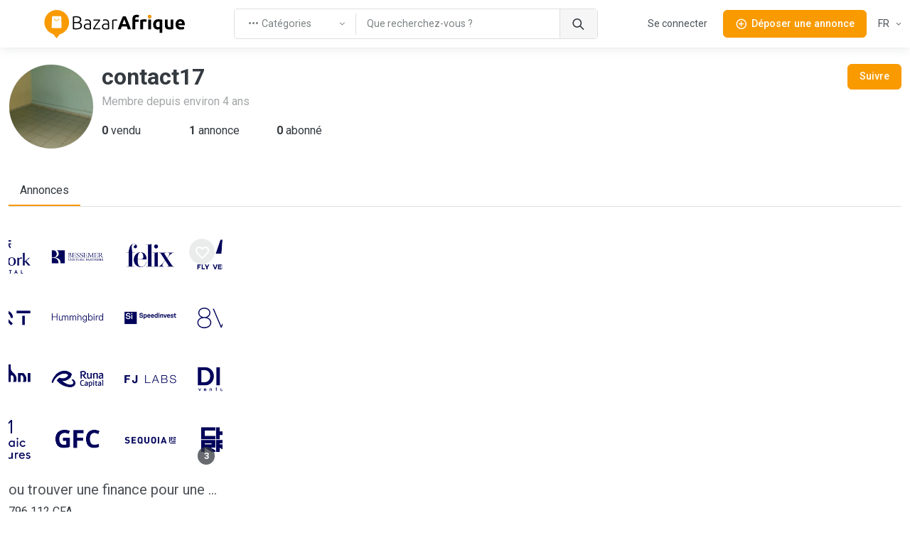

--- FILE ---
content_type: image/svg+xml
request_url: https://media.bazarafrique.com/static/flags/ci.svg
body_size: 48
content:
<svg xmlns="http://www.w3.org/2000/svg" viewBox="0 0 3 2"><path fill="#009e60" d="M0 0h3v2H0z"/><path fill="#fff" d="M0 0h2v2H0z"/><path fill="#f77f00" d="M0 0h1v2H0z"/></svg>

--- FILE ---
content_type: image/svg+xml
request_url: https://media.bazarafrique.com/static/flags/mg.svg
body_size: 48
content:
<svg xmlns="http://www.w3.org/2000/svg" viewBox="0 0 3 2"><path fill="#007E3A" d="M0 0h3v2H0z"/><path fill="#FC3D32" d="M0 0h3v1H0z"/><path fill="#FFF" d="M0 0h1v2H0z"/></svg>

--- FILE ---
content_type: application/javascript; charset=UTF-8
request_url: https://cf.bazarafrique.com/_nuxt/5ad30f7.js
body_size: 1637
content:
(window.webpackJsonp=window.webpackJsonp||[]).push([[130],{786:function(R,c,a){"use strict";a.r(c);var v=function(){var t=this,s=t.$createElement,e=t._self._c||s;return e("div",{staticClass:"container pt-6 pt-sm-6 my-5 my-md-6"},[e("div",{staticClass:"row"},[e("div",{staticClass:"col-12 col-lg d-flex align-items-start mb-4"},[e("UserProfileImage",{attrs:{username:t.user.profile.username,image:t.user.profile.image,"img-size":120}}),t._v(" "),e("div",{staticClass:"ps-3 flex-grow-1"},[e("h2",{staticClass:"mb-0"},[t._v(`
          `+t._s(t.user.profile.username)+`
        `)]),t._v(" "),t.user.profile.country?e("div",{staticClass:"text-muted mt-2"},[e("i",{staticClass:"ba-icon-map-location"}),t._v(" "+t._s(t.user.profile.country.name)+`
        `)]):t._e(),t._v(" "),e("div",{staticClass:"opacity-70 text-muted mt-2"},[t._v(`
          `+t._s(t.$t("post.member_since",{userCreatedAtFormatted:t.userCreatedAtFormatted}))+`
        `)]),t._v(" "),e("div",{staticClass:"mt-4 w-75"},[e("ul",{staticClass:"list-unstyled row text-nowrap g-2"},[e("li",{staticClass:"col"},[e("span",{domProps:{innerHTML:t._s(t.$tc("page_profile.posts_sold_count",t.user.postsSoldCount))}})]),t._v(" "),e("li",{staticClass:"col"},[e("span",{domProps:{innerHTML:t._s(t.$tc("page_profile.posts_unsold_count",t.user.postsUnsoldCount))}})]),t._v(" "),e("li",{staticClass:"col"},[e("span",{domProps:{innerHTML:t._s(t.$tc("page_profile.following_count",t.followingCount))}})])])])])],1),t._v(" "),e("div",{staticClass:"col-12 col-lg d-flex align-items-start justify-content-lg-end justify-content-center mb-4"},[e("ul",{staticClass:"list-unstyled d-flex gap-1 mb-0"},[e("li",[t.isCurrentUser?e("NuxtLink",{staticClass:"btn btn-sm shadow-none btn-outline-primary",attrs:{to:t.localePath("account-profile"),type:"button"}},[t._v(`
            `+t._s(t.$t("page_profile.edit_my_profile"))+`
          `)]):e("button",{staticClass:"btn btn-sm shadow-none",class:{"btn-primary":!t.isFollowing,"btn-outline-primary":t.isFollowing},attrs:{type:"button"},on:{click:function(i){return t.toggleUserFollow()}}},[t._v(`
            `+t._s(t.isFollowing?t.$t("page_profile.followed"):t.$t("page_profile.follow"))+`
          `)])],1)])])]),t._v(" "),e("ul",{staticClass:"nav nav-pills nav-pills-bordered border-bottom my-4"},[e("li",{staticClass:"nav-item"},[e("a",{staticClass:"nav-link d-flex align-items-center active",attrs:{href:"#"}},[t._v(t._s(t.$t("page_profile.nav_tabs.posts")))])])]),t._v(" "),e("UserProfilePosts",{staticClass:"mt-5",attrs:{result:t.postsResult,query:t.postsResultQuery,user:t.user}})],1)},f=[],d=a(11),j=a(40),A=a(9),P=a(36),S=a(49),g=a(0),u=a(61),h=a(91),C=a(50),w=a(58),y=a(90),p=a(17),b=a(106),F=g.default.extend({asyncData:function(s){return Object(d.a)(regeneratorRuntime.mark(function e(){var i,o,r,l;return regeneratorRuntime.wrap(function(n){for(;;)switch(n.prev=n.next){case 0:return i=Object(u.a)(s.$pinia),o=null,r=null,l={pageSize:b.d,pageNumber:1,order:"time-desc"},n.prev=4,n.next=7,i.getUser(s.params.uuid);case 7:return o=n.sent,n.next=10,i.loadUserPosts(o.uuid,l);case 10:r=n.sent,n.next=17;break;case 13:return n.prev=13,n.t0=n.catch(4),s.error({statusCode:404,message:n.t0.message}),n.abrupt("return",{});case 17:return n.abrupt("return",{user:o,postsResultQuery:l,postsResult:r,isFollowing:o.isFollowing,followingCount:o.followingCount});case 18:case"end":return n.stop()}},e,null,[[4,13]])}))()},data:function(){return{user:null,postsResultQuery:null,postsResult:null,isFollowing:!1,followingCount:0}},head:function(){var s=Object(C.a)(this.$pinia),e=s.currentCountry,i=e.name,o=e.wordPrefix,r=this.user,l={title:this.$t("meta.profile.title",{username:r.profile.username}),description:this.$t("meta.profile.description",{username:r.profile.username,prefix:this.$t("country_word_prefix.".concat(o)).toString(),countryName:i})};return h.a.build(this,{meta:l})},computed:{isAuthenticated:function(){var s=Object(p.a)(this.$pinia);return s.isAuthenticated},isCurrentUser:function(){var s=Object(u.a)(this.$pinia);return this.isAuthenticated&&s.user?s.user.uuid===this.user.uuid:!1},userCreatedAtFormatted:function(){var s=Object(w.a)();return Object(y.g)(new Date(this.user.createdAt),!1,s.locale)}},watch:{isFollowing:function(s){this.followingCount+=s?1:-1}},methods:{showAuthModal:function(){var s=Object(p.a)(this.$pinia);s.showModalAuthentication=!0},toggleUserFollow:function(){var s=this;return Object(d.a)(regeneratorRuntime.mark(function e(){var i;return regeneratorRuntime.wrap(function(r){for(;;)switch(r.prev=r.next){case 0:if(s.isAuthenticated){r.next=2;break}return r.abrupt("return",s.showAuthModal());case 2:return s.isFollowing=!s.isFollowing,i=Object(u.a)(s.$pinia),r.prev=4,r.next=7,i.toggleFollowing(s.user.uuid);case 7:r.next=12;break;case 9:r.prev=9,r.t0=r.catch(4),s.isFollowing=!s.isFollowing;case 12:case"end":return r.stop()}},e,null,[[4,9]])}))()},onShareClicked:function(){},onReportUserClicked:function(){},onBlockUserClicked:function(){}}}),$=F,U=a(5),m=Object(U.a)($,v,f,!1,null,null,null),O=c.default=m.exports;installComponents(m,{UserProfileImage:a(250).default,UserProfilePosts:a(758).default})}}]);


--- FILE ---
content_type: image/svg+xml
request_url: https://media.bazarafrique.com/static/flags/mu.svg
body_size: 94
content:
<svg xmlns="http://www.w3.org/2000/svg" viewBox="0 0 6 4"><path fill="#00A551" d="M0 0h6v4H0z"/><path fill="#FFD500" d="M0 0h6v3H0z"/><path fill="#1A206D" d="M0 0h6v2H0z"/><path fill="#EA2839" d="M0 0h6v1H0z"/></svg>

--- FILE ---
content_type: image/svg+xml
request_url: https://media.bazarafrique.com/static/flags/dz.svg
body_size: 149
content:
<svg xmlns="http://www.w3.org/2000/svg" viewBox="0 0 900 600">
<rect fill="#fff" width="900" height="600"/>
<rect fill="#006233" width="450" height="600"/>
<path fill="#d21034" d="M580,225a150,150 0 1,0 0,150 120,120 0 1,1 0-150m5,75-135-44 84,115v-142l-84,115z"/>
</svg>


--- FILE ---
content_type: image/svg+xml
request_url: https://media.bazarafrique.com/static/flags/bi.svg
body_size: 796
content:
<svg xmlns="http://www.w3.org/2000/svg" xmlns:xlink="http://www.w3.org/1999/xlink" viewBox="0 0 500 300">
<defs>
<g id="b" fill="#1eb53a">
<g id="s">
<g id="t">
<g id="c">
<path id="h" d="M0,-20V0H20" transform="rotate(30,0,-20)"/>
<use xlink:href="#h" transform="scale(-1,1)"/>
</g>
<use xlink:href="#c" transform="rotate(120)"/>
<use xlink:href="#c" transform="rotate(240)"/>
</g>
<use xlink:href="#t" transform="rotate(180)"/>
</g>
<use xlink:href="#s" fill="#ce1126" transform="scale(0.82)"/>
</g>
<use id="star" xlink:href="#b" x="250" y="106"/>
</defs>
<path d="M0,0H500L0,300H500z" fill="#ce1126"/>
<path d="M0,0V300L500,0V300z" fill="#1eb53a"/>
<path d="M0,0 500,300M500,0 0,300" stroke="#fff" stroke-width="40"/>
<circle cx="250" cy="150" r="85" fill="#fff"/>
<use xlink:href="#star"/>
<use xlink:href="#star" transform="rotate(120,250,150)"/>
<use xlink:href="#star" transform="rotate(240,250,150)"/>
</svg>


--- FILE ---
content_type: image/svg+xml
request_url: https://media.bazarafrique.com/static/flags/gm.svg
body_size: 135
content:
<svg xmlns="http://www.w3.org/2000/svg" viewBox="0 0 27 18">
<title>Flag of The Gambia</title>
<path d="m0,0h27v18H0" fill="#3A7728"/>
<path d="m0,0h27v11H0" fill="#0C1C8C"/>
<path d="m0,0h27v6H0" fill="#CE1126"/>
<path d="m0,6.5h27m0,5H0" stroke="#FFF"/>
</svg>


--- FILE ---
content_type: image/svg+xml
request_url: https://media.bazarafrique.com/static/flags/et.svg
body_size: 554
content:
<svg xmlns="http://www.w3.org/2000/svg" xmlns:xlink="http://www.w3.org/1999/xlink" viewBox="0 0 720 360"><path fill="#da121a" d="M0 0h720v360H0z"/><path fill="#fcdd09" d="M0 0h720v240H0z"/><path fill="#078930" d="M0 0h720v120H0z"/><g transform="translate(360 180)"><circle fill="#0f47af" r="120"/><g id="a"><path fill="#fcdd09" d="M0-96l-4.206 12.944 17.348 53.39h-23.13l-2.599 8h74.163l11.011-8H21.553z"/><path stroke="#fcdd09" stroke-width="4" d="M25.863-35.597l30.564-42.069"/></g><use xlink:href="#a" transform="rotate(72)"/><use xlink:href="#a" transform="rotate(144)"/><use xlink:href="#a" transform="rotate(216)"/><use xlink:href="#a" transform="rotate(288)"/></g></svg>

--- FILE ---
content_type: image/svg+xml
request_url: https://media.bazarafrique.com/static/flags/rw.svg
body_size: 643
content:
<svg xmlns="http://www.w3.org/2000/svg" xmlns:xlink="http://www.w3.org/1999/xlink" viewBox="0 0 1080 720">
<rect width="1080" height="720" fill="#20603D"/>
<rect width="1080" height="540" fill="#FAD201"/>
<rect width="1080" height="360" fill="#00A1DE"/>
<g transform="translate(886.5,188.1)">
<g id="h">
<path id="q" fill="#E5BE01" d="M 116.10000,0.00000 L 35.69202,4.69894 112.14399,30.04889 33.25966,13.77660 100.54555,58.05000 28.56072,21.91541 82.09510,82.09510 21.91541,28.56072 58.05000,100.54555 13.77660,33.25966 30.04889,112.14399 4.69894,35.69202 0.00000,116.10000 -1,-1 z"/>
<use xlink:href="#q" transform="scale(1,-1)"/>
</g>
<use xlink:href="#h" transform="scale(-1,1)"/>
<circle r="34.3" fill="#E5BE01" stroke="#00A1DE" stroke-width="3.4"/>
</g>
</svg>


--- FILE ---
content_type: image/svg+xml
request_url: https://media.bazarafrique.com/static/flags/cg.svg
body_size: 122
content:
<svg xmlns="http://www.w3.org/2000/svg" viewBox="0 0 3 2">
<rect id="green_area" width="3" height="2" fill="#009543"/>
<path id="yellow_area" d="M 0 2 L 2 0 h 1 v 2 z" fill="#FBDE4A"/>
<path id="red_area" d="M 3 0 v 2 h -2 z" fill="#DC241F"/>
</svg>


--- FILE ---
content_type: image/svg+xml
request_url: https://media.bazarafrique.com/static/flags/ne.svg
body_size: 132
content:
<svg xmlns="http://www.w3.org/2000/svg" viewBox="0 0 700 600">
<rect width="700" height="600" fill="#0DB02B"/>
<rect width="700" height="400" fill="#FFF"/>
<rect width="700" height="200" fill="#e05206"/>
<circle cx="350" cy="300" r="85" fill="#e05206"/>
</svg>


--- FILE ---
content_type: image/svg+xml
request_url: https://media.bazarafrique.com/static/flags/ml.svg
body_size: 90
content:
<svg xmlns="http://www.w3.org/2000/svg" viewBox="0 0 450 300">
<rect fill="#CE1126" width="450" height="300"/>
<rect fill="#FCD116" width="300" height="300"/>
<rect fill="#14B53A" width="150" height="300"/>
</svg>


--- FILE ---
content_type: image/svg+xml
request_url: https://media.bazarafrique.com/static/flags/ga.svg
body_size: 86
content:
<svg xmlns="http://www.w3.org/2000/svg" viewBox="0 0 400 300">
<rect fill="#3a75c4" width="400" height="300"/>
<rect fill="#fcd116" width="400" height="200"/>
<rect fill="#009e60" width="400" height="100"/>
</svg>


--- FILE ---
content_type: image/svg+xml
request_url: https://media.bazarafrique.com/static/flags/cv.svg
body_size: 799
content:
<svg xmlns="http://www.w3.org/2000/svg" xmlns:xlink="http://www.w3.org/1999/xlink" viewBox="0 0 510 300">
<rect width="510" height="300" fill="#003893"/>
<rect width="510" height="75" y="150" fill="#fff"/>
<rect width="510" height="25" y="175" fill="#cf2027"/>
<g fill="#f7d116" transform="translate(191.25,187.5)">
<g id="s2">
<g id="s" transform="translate(0,-75)">
<g id="c">
<path id="t" d="M0,-15V0H7.5" transform="rotate(18,0,-15)"/>
<use xlink:href="#t" transform="scale(-1,1)"/>
</g>
<use xlink:href="#c" transform="rotate(72)"/>
<use xlink:href="#c" transform="rotate(144)"/>
<use xlink:href="#c" transform="rotate(216)"/>
<use xlink:href="#c" transform="rotate(288)"/>
</g>
<use xlink:href="#s" y="150"/>
</g>
<use xlink:href="#s2" transform="rotate(72)"/>
<use xlink:href="#s2" transform="rotate(144)"/>
<use xlink:href="#s2" transform="rotate(216)"/>
<use xlink:href="#s2" transform="rotate(288)"/>
</g>
</svg>


--- FILE ---
content_type: image/svg+xml
request_url: https://media.bazarafrique.com/static/flags/ma.svg
body_size: 88
content:
<svg xmlns="http://www.w3.org/2000/svg" viewBox="0 0 9 6"><path fill="#B7312C" d="M0 0h9v6H0z"/><path fill="none" stroke="#006341" stroke-width=".143" d="M4.5 1.73l.746 2.297-1.953-1.42h2.414l-1.953 1.42z"/></svg>

--- FILE ---
content_type: image/svg+xml
request_url: https://media.bazarafrique.com/static/flags/cm.svg
body_size: 501
content:
<svg xmlns="http://www.w3.org/2000/svg" xmlns:xlink="http://www.w3.org/1999/xlink" viewBox="0 0 90 60">
<rect width="30" height="60" fill="#007a5e"/>
<rect x="30" width="30" height="60" fill="#ce1126"/>
<rect x="60" width="30" height="60" fill="#fcd116"/>
<g transform="translate(45,30)" fill="#fcd116">
<g id="c">
<path id="t" d="M 0,-8 v 8 h 4 z" transform="rotate(18 0,-8)"/>
<use xlink:href="#t" transform="scale(-1,1)"/>
</g>
<use xlink:href="#c" transform="rotate(72)"/>
<use xlink:href="#c" transform="rotate(144)"/>
<use xlink:href="#c" transform="rotate(216)"/>
<use xlink:href="#c" transform="rotate(288)"/>
</g>
</svg>


--- FILE ---
content_type: image/svg+xml
request_url: https://media.bazarafrique.com/static/flags/tn.svg
body_size: 239
content:
<svg xmlns="http://www.w3.org/2000/svg" viewBox="-60 -40 120 80">
<g fill="#E70013">
<rect x="-60" y="-40" width="120" height="80"/>
<circle fill="#FFF" r="20"/>
<circle r="15"/>
<circle fill="#FFF" cx="4" r="12"/>
<path transform="translate(4)scale(9)rotate(-90)" d="M0,-1 L0.58779,0.80902 L-0.95106,-0.30902 L0.95106,-0.30902 L-0.58779,0.80902z"/>
</g>
</svg>


--- FILE ---
content_type: image/svg+xml
request_url: https://media.bazarafrique.com/static/flags/td.svg
body_size: 59
content:
<svg xmlns="http://www.w3.org/2000/svg" viewBox="0 0 3 2"><path fill="#C8102E" d="M0 0h3v2H0z"/><path fill="#FFCD00" d="M0 0h2v2H0z"/><path fill="#00205B" d="M0 0h1v2H0z"/></svg>

--- FILE ---
content_type: image/svg+xml
request_url: https://media.bazarafrique.com/static/flags/gq.svg
body_size: 3317
content:
<svg xmlns="http://www.w3.org/2000/svg" viewBox="0 0 3600 2400">
<title>Flag of Equatorial Guinea</title>
<rect width="3600" height="2400" fill="#e32118"/>
<rect width="3600" height="1600" fill="#fff"/>
<rect width="3600" height="800" fill="#3e9a00"/>
<path d="M0,0V2400L900,1200z" fill="#0073ce"/>
<g stroke="#000">
<g id="shield">
<path fill="#fff" stroke-width="4.8" d="M1608,958.8H1991V1360C1991,1495 1815,1391 1800,1463C1774,1389 1609,1496 1609,1352C1609,1212 1608,958.8 1608,958.8z"/>
<path fill="#73452b" d="M1827,1399C1827,1399 1822,1404 1813,1400C1804,1396 1803,1143 1803,1143C1823,1121 1839,1114 1839,1114C1839,1114 1851,1124 1851,1124C1806,1147 1810,1180 1814,1237C1815,1258 1815,1285 1820,1311C1827,1344 1841,1372 1842,1393C1843,1406 1827,1399 1827,1399z"/>
<path fill="#73452b" d="M1796,1108H1814C1799,1253 1812,1339 1812,1381C1812,1395 1820,1400 1819,1400C1801,1420 1792,1399 1792,1399z"/>
<path fill="#a36629" d="M1768,1399C1751,1407 1749,1391 1750,1389C1787,1314 1803,1149 1769,1131C1769,1131 1771,1115 1771,1115C1784,1119 1796,1136 1796,1136C1801,1321 1796,1397 1793,1400C1775,1419 1768,1397 1767,1395"/>
<path fill="none" d="M1767,1396C1764,1380 1793,1339 1791,1296"/>
<path fill="none" d="M1816,1331C1825,1356 1829,1378 1827,1399"/>
<path fill="#009a3b" d="M1855,1040C1861,1033 1861,1033 1872,1033C1874,1018 1899,1018 1901,1037C1921,1033 1925,1045 1917,1057C1936,1052 1953,1057 1948,1079C1982,1088 1969,1112 1954,1117C1952,1132 1938,1137 1919,1131C1895,1148 1881,1142 1870,1125C1843,1129 1841,1123 1829,1108C1808,1117 1804,1117 1786,1106C1785,1120 1780,1116 1771,1115C1772,1133 1765,1141 1749,1135C1761,1160 1730,1171 1715,1150C1701,1151 1700,1147 1693,1142C1687,1162 1665,1159 1661,1148C1633,1144 1636,1129 1659,1128C1661,1112 1675,1115 1684,1117C1685,1107 1691,1109 1696,1111C1693,1104 1695,1100 1704,1098C1691,1081 1699,1075 1712,1069C1705,1053 1717,1054 1726,1053C1725,1036 1730,1033 1748,1031C1746,1025 1749,1020 1759,1020C1753,1003 1761,999.1 1779,1002C1782,977.3 1835,989 1831,1023C1846,1025 1851,1028 1855,1040z"/>
<g fill="none" stroke="#000">
<path d="M1748,1031C1752,1033 1757,1031 1758,1042C1766,1028 1776,1036 1776,1052"/>
<path d="M1831,1023C1827,1029 1812,1029 1814,1045C1809,1038 1799,1036 1795,1043"/>
<path d="M1855,1040C1855,1044 1854,1056 1850,1062"/>
<path d="M1917,1057C1918,1058 1903,1057 1896,1062"/>
<path d="M1954,1117C1950,1115 1942,1110 1936,1118C1936,1114 1936,1103 1925,1103"/>
<path d="M1919,1131C1919,1121 1917,1118 1915,1115"/>
<path d="M1886,1117C1878,1111 1870,1120 1870,1125"/>
<path d="M1828,1108C1828,1104 1825,1096 1832,1093"/>
<path d="M1714,1150C1716,1140 1723,1140 1722,1135C1721,1127 1712,1120 1701,1131"/>
<path d="M1722,1135C1728,1133 1734,1134 1736,1137"/>
<path d="M1705,1098C1709,1094 1719,1095 1725,1098"/>
<path d="M1725,1074C1730,1074 1739,1072 1742,1081C1753,1064 1761,1066 1763,1070"/>
<path d="M1783,1068C1791,1065 1805,1073 1813,1087C1817,1076 1823,1078 1829,1077"/>
<path d="M1867,1087C1880,1081 1888,1093 1892,1098C1898,1090 1903,1090 1909,1090"/>
<path d="M1746,1111C1749,1106 1756,1105 1761,1108C1760,1099 1766,1095 1770,1097"/>
</g>
</g>
<g id="stars" fill="#ffd700" stroke-width="3.5">
<path d="M1787,902.6 1765,903.6 1754,923.3 1742,904.5 1720,905.4 1730,885.6 1718,866.8 1741,865.8 1751,846.1 1763,864.9 1785,864 1775,883.8z"/>
<path d="M1693,909.9 1671,915.3 1665,936.6 1649,920.6 1628,925.8 1634,904.5 1619,888.3 1640,883 1646,861.6 1662,877.6 1684,872.4 1677,893.8z"/>
<path d="M1602,928.6 1582,938.5 1581,960.7 1562,948.5 1542,958.3 1544,936.1 1525,923.8 1545,913.8 1547,891.6 1565,903.8 1585,894 1584,916.2z"/>
<path d="M1816,902.6 1838,903.6 1848,923.3 1860,904.5 1882,905.4 1872,885.6 1884,866.8 1862,865.8 1851,846.1 1839,864.9 1817,864 1827,883.8z"/>
<path d="M1910,909.9 1931,915.3 1937,936.6 1953,920.6 1974,925.8 1968,904.5 1984,888.3 1962,883 1956,861.6 1940,877.6 1919,872.4 1925,893.8z"/>
<path d="M2000,928.6 2020,938.5 2021,960.7 2040,948.5 2060,958.3 2059,936.1 2077,923.8 2057,913.8 2056,891.6 2037,903.8 2017,894 2019,916.2z"/>
</g>
<g id="motto">
<g fill="#fff" stroke-width="3.5">
<path d="M2027,1352 2052,1388 2075,1354 2059,1325z"/>
<path d="M1868,1457 1870,1493C1870,1493 1880,1493 1889,1490C1897,1487 1904,1481 1904,1481L1903,1462z"/>
<path d="M1734,1457 1732,1492C1732,1492 1723,1492 1714,1490C1706,1488 1699,1483 1699,1483L1689,1459z"/>
<path d="M1573,1352 1547,1388 1519,1342 1540,1320z"/>
<path d="M1698,1529C1698,1563 1904,1563 1904,1529V1481C1904,1506 1698,1501 1698,1481z"/>
<path d="M1514,1418C1532,1510 1698,1512 1698,1512C1698,1512 1698,1481 1698,1481C1694,1469 1701,1465 1728,1461C1739,1460 1734,1444 1734,1444C1734,1444 1662,1457 1611,1437C1542,1409 1532,1355 1532,1355C1532,1355 1527,1397 1514,1418z"/>
<path d="M2087,1418C2070,1510 1904,1512 1904,1512C1904,1512 1904,1481 1904,1481C1907,1469 1900,1465 1873,1461C1862,1460 1868,1444 1868,1444C1868,1444 1940,1457 1991,1437C2059,1409 2067,1355 2067,1355C2067,1355 2074,1397 2087,1418z"/>
<path d="M1527,1383C1481,1358 1517,1332 1521,1258C1528,1303 1579,1322 1573,1351C1552,1352 1542,1320 1532,1355C1532,1355 1527,1383 1527,1383z"/>
<path d="M2074,1383C2120,1357 2082,1332 2078,1258C2071,1303 2021,1322 2027,1351C2047,1352 2057,1320 2067,1355C2067,1355 2074,1382 2074,1382z"/>
</g>
<g fill="#000" stroke="none">
<path d="m1555,1417,5,4-11,12c-4.4031,4.8033-5.4674,7.9808-2.4093,10.905,3.7958,3.6295,6.4648,2.3682,10.409-1.905l12-13,4,4-11.989,13.989c-6.5084,7.5942-12.55,5.8563-17.618,1.1231-4.4158-4.1237-6.9466-10.102-0.4536-17.454l12.1-13.6z"/>
<path d="m1575,1434,5,3-1,24,11-17,5,3-16,26-6-3,1-24-11,17-5-3z"/>
<path d="m1584,1476,14-28,5,3-13,27z"/>
<path d="m1606,1452-11.04,28.98,11.04,4.02c10.29,3.75,15.12-0.78,18.39-9.48,3.3-8.85,1.86-15.36-8.43-19.5l-9.96-4.02zm3.96,7.02c10.35,3.6,10.98,7.53,8.16,14.64-2.73,6.75-5.28,9.39-15.12,4.32l6.96-18.96z"/>
<path d="m1639,1463-18,27,6.96,2.04,4.02-7.02,12,3,1.02,7.02,6.96,0.96-6.96-31.98-6-1.02zm1.98,7.02,1.98,12-7.98-1.02,6-10.98z"/>
<path d="m1656.1,1465.6-1.0838,30.99,11.772,0.2309c10.941,0.2072,14.051-5.6204,14.318-14.91,0.2713-9.4506-3.2083-15.154-14.298-15.716l-10.708-0.5955zm6.0026,5.3771c10.964,0.044,12.838,3.5434,12.453,11.195-0.3657,7.273-1.9548,10.588-12.884,8.9686l0.4302-20.164z"/>
<path d="m1761,1509v31.98h7.02v-12s6,0.36,10.98-0.96c3.93-1.02,6.66-3.54,6.75-9.75,0.09-6.09-3.45-9.27-9.57-9.27h-15.2zm7.02,4.98,7.05,0.09c5.88,0,4.77,8.91,0.18,8.91h-7.23v-9z"/>
<path d="m1797,1509-13.02,31.98h7.02l3-7.98h13.02l3,7.98h6.96l-13-32h-7zm3,7.02,4.98,12h-9l4.02-12z"/>
<path d="m1817,1535,17-21-15,0,0-5,24,0,0,5-18,21,18,0,0,6-26,0z"/>
<path d="m1918,1473,6-1,3,18c1.0669,6.4013-1.8581,10.764-6.4144,12.445-5.1887,1.9138-11.806,0.1639-12.586-8.4449l5-1c1.1649,5.1523,3.2378,5.5985,5.6366,4.791,1.9038-0.6409,2.8885-3.6406,2.3634-6.791z"/>
<path d="m1928,1471.2,5.9209-1.1228,2.7393,14.979c1.1722,6.4098,3.1827,9.1354,7.3509,8.4077,5.1735-0.9034,5.741-3.8003,4.6402-9.5106l-3.6807-15.98,6.0571-0.9143,4.0192,16.623c2.3505,9.7215-2.7285,13.578-9.5455,14.851-5.9392,1.1094-12.253-0.3988-14.322-9.9873z"/>
<path d="m1959,1485,5-2c2.4529,4.4051,6.2799,4.1782,9.2549,2.8632,4.133-1.8269,4.6059-5.4402,2.5625-6.6628-2.9146-1.7438-9.8689,0.7328-13.615-0.6341-4.482-1.6353-6.4062-4.1562-6.1771-8.0319,0.2759-4.6664,4.3807-7.231,8.8456-8.6157,4.996-1.5495,9.9262-1.0022,13.129,5.0813l-6,2c-1.9531-3.2866-4.4662-3.1313-6.6964-2.0777-1.8668,0.882-4.784,2.5382-3.222,5.2058,1.2767,2.1802,8.6258,0.7645,12.498,0.9228,4.0034,0.1636,7.2389,2.8362,7.7805,6.6867,0.7551,5.3683-1.2338,8.2764-7.4407,10.697-7.6662,2.9898-14.582-0.3597-15.919-5.4346z"/>
<path d="m1986,1460-8,4-2-5,22-9,2,4-8,4,9,22-5,3z"/>
<path d="m1999,1449,5-3,14,26-5,3z"/>
<path d="m2033,1451,6-2c2.8215,5.9317-1.4152,16.715-11.775,16.493-15.164-0.3249-16.805-17.027-14.421-22.536,4.0051-9.252,15.224-9.0747,20.196-3.957l-5,4c-3.1698-4.0667-10.212-1.5041-10.688,2.2374-0.7756,6.1053,1.9122,11.788,7.371,14.483,4.6287,2.2846,11.761-3.4602,8.3165-8.7202z"/>
<path d="m2030,1430,5-4,18,24-5,4z"/>
<path d="m2049,1415-4.98,4.02,10.98,30,4.98-4.98-3-6,9-8.04,6,3,5.04-3.96-28.02-14.04zm1.98,7.02,10.02,4.98-6,6-4.02-10.98z"/>
</g>
</g>
</g>
</svg>


--- FILE ---
content_type: image/svg+xml
request_url: https://media.bazarafrique.com/static/flags/dj.svg
body_size: 198
content:
<svg xmlns="http://www.w3.org/2000/svg" viewBox="0 0 15 10"><path fill="#6ab2e7" d="M0 0h15v10H0z"/><path fill="#12ad2b" d="M0 5h15v5H0z"/><path d="M0 0v10l4.33-2.5L8.66 5 4.33 2.5 0 0z" fill="#fff"/><path d="M3.314 3.75l.31.955H4.63l-.813.59.31.955-.812-.59-.812.59.31-.955L2 4.705h1.004l.31-.955z" fill="#d7141a"/></svg>

--- FILE ---
content_type: application/javascript; charset=UTF-8
request_url: https://cf.bazarafrique.com/_nuxt/8725aaf.js
body_size: 9437
content:
(window.webpackJsonp=window.webpackJsonp||[]).push([[7,35,52,55,62],{504:function($,E,d){"use strict";d.r(E);var h=function(){var g=this,O=g.$createElement,e=g._self._c||O;return e("MyImage",{attrs:{width:g.width,src:g.media?g.getMediaUrl(g.media):null,title:g.title}})},f=[],a=d(88),i=d(0),r=d(248),u=i.default.extend({name:"PostImage",props:{media:{type:Object,default:null},title:{type:String,default:null},width:{type:Number,default:null}},methods:{getMediaUrl:r.a}}),v=u,l=d(5),s=Object(l.a)(v,h,f,!1,null,null,null),c=E.default=s.exports;installComponents(s,{MyImage:d(249).default})},506:function($,E,d){"use strict";var h=d(11),f=d(49),a=d.n(f),i=d(0),r=d(17),u=d(61),v=i.default.extend({props:{post:{type:Object,required:!0}},data:function(){return{isFavorite:!1}},computed:{isAuthenticated:function(){var s=Object(r.a)(this.$pinia);return s.isAuthenticated}},watch:{post:function(s){s&&(this.isFavorite=s.isFavorite)}},mounted:function(){this.post&&(this.isFavorite=this.post.isFavorite)},methods:{showAuthModal:function(){var s=Object(r.a)(this.$pinia);s.showModalAuthentication=!0},toggleFavorite:function(){var s=this;return Object(h.a)(regeneratorRuntime.mark(function c(){var g;return regeneratorRuntime.wrap(function(e){for(;;)switch(e.prev=e.next){case 0:if(s.isAuthenticated){e.next=2;break}return e.abrupt("return",s.showAuthModal());case 2:return s.isFavorite=!s.isFavorite,g=Object(u.a)(s.$pinia),e.prev=4,e.next=7,g.toggleFavoritePost(s.post.id);case 7:e.next=12;break;case 9:e.prev=9,e.t0=e.catch(4),s.isFavorite=!s.isFavorite;case 12:case"end":return e.stop()}},c,null,[[4,9]])}))()}}});E.a=v},511:function($,E,d){"use strict";d.r(E);var h=function(){var e=this,x=e.$createElement,o=e._self._c||x;return o("div",{staticClass:"position-relative post-box rounded-3"},[e.withoutUserProfile?e._e():[e.post.userProfile.uuid?o("NuxtLink",{staticClass:"d-flex align-items-center mb-3",attrs:{to:e.localePath({name:"profile-uuid",params:{uuid:e.post.userProfile.uuid}})}},[o("UserProfileImage",{attrs:{username:e.post.userProfile.username,image:e.post.userProfile.image,"img-size":27}}),e._v(" "),o("div",{staticClass:"ps-2"},[o("h4",{staticClass:"fw-normal text-muted fs-xs lh-base mb-0"},[e._v(`
          `+e._s(e.post.userProfile.username)+`
        `)])])],1):o("div",{staticClass:"d-flex align-items-center mb-3"},[o("UserProfileImage",{attrs:{username:e.post.userProfile.username,image:e.post.userProfile.image,"img-size":27}}),e._v(" "),o("div",{staticClass:"ps-2"},[o("h4",{staticClass:"fw-normal text-muted fs-xs lh-base mb-0"},[e._v(`
          `+e._s(e.post.userProfile.username)+`
        `)])])],1)],e._v(" "),o("div",{staticClass:"position-relative overflow-hidden mb-3 post-box-image-container",class:e.postBoxContainerClass},[o("div",{staticClass:"position-absolute end-0 top-0 pt-3 pe-3"},[o("button",{staticClass:"btn text-danger btn-sm bg-dark bg-opacity-10 btn-icon rounded-circle",attrs:{type:"button","aria-label":e.$t(e.isFavorite?"post.remove_from_favorites":"post.add_to_favorites")},on:{click:function(S){return e.toggleFavorite()}}},[o("i",{staticClass:"ba-icon-heart-2 fs-4",class:e.isFavorite?"ba-icon-heart":"ba-icon-heart-2 text-white"})])]),e._v(" "),o("div",{staticClass:"position-absolute end-0 bottom-0 pb-3 pe-3"},[o("span",{staticClass:"badge rounded-pill bg-dark bg-opacity-75 text-center fw-bold"},[e._v(e._s(e.post.mediaCount))])]),e._v(" "),o("NuxtLink",{attrs:{to:e.localePath({name:"category-post_slug",params:{category:e.postCategorySlug,post_slug:e.post.slug}})}},[o("PostImage",{staticClass:"rounded-2",attrs:{media:e.post.mainMedia,title:e.post.title}})],1)],1),e._v(" "),o("div",{staticClass:"pb-3 position-relative"},[o("h3",{staticClass:"h5 mb-2"},[o("NuxtLink",{staticClass:"nav-link stretched-link text-truncate",attrs:{to:e.localePath({name:"category-post_slug",params:{category:e.postCategorySlug,post_slug:e.post.slug}})}},[e._v(`
        `+e._s(e.post.title)+`
      `)])],1),e._v(" "),o("div",{staticClass:"fw-normal"},[e._v(`
      `+e._s(e.post.priceFormatted)+`
    `)]),e._v(" "),o("p",{staticClass:"mb-1 fs-xs text-muted"},[e._v(e._s(e.postCategory?e.postCategory.translation.name:null))]),e._v(" "),o("p",{staticClass:"mb-1 fs-xs text-muted"},[e._v(`
      `+e._s(e.post.fullAddress)+`
    `)]),e._v(" "),o("p",{staticClass:"fs-xs text-muted text-capitalize-first-letter"},[e._v(e._s(e.publishedAtFormatted))])])],2)},f=[],a=d(100),i=d(248),r=d(58),u=d(90),v=d(506),l=v.a.extend({props:{post:{type:Object,required:!0},postBoxContainerClass:{type:String,default:null},withoutUserProfile:{type:Boolean,default:!1}},computed:{postCategory:function(){var x=Object(a.a)(this.$pinia);return x.getCategoryByCode(this.post.categoryCode)},postCategorySlug:function(){return this.postCategory?this.postCategory.translation.slug:null},publishedAtFormatted:function(){var x=Object(r.a)();return this.post.publishedAt?Object(u.g)(new Date(this.post.publishedAt),!0,x.locale):null}},methods:{getMediaUrl:i.a}}),s=l,c=d(5),g=Object(c.a)(s,h,f,!1,null,null,null),O=E.default=g.exports;installComponents(g,{UserProfileImage:d(250).default,PostImage:d(504).default})},527:function($,E,d){"use strict";d.r(E);var h=function(){var s=this,c=s.$createElement,g=s._self._c||c;return g("div",{staticClass:"text-center mt-8"},[s.icon?g("i",{staticClass:"fs-1 text-muted",class:s.icon}):s._e(),s._v(" "),g("div",{staticClass:"h4"},[s._v(`
    `+s._s(s.title)+`
  `)]),s._v(" "),g("p",{staticClass:"text-muted m-auto w-50 mt-3 mb-4"},[s._v(`
    `+s._s(s.description)+`
  `)]),s._v(" "),s.ctaLink?g("NuxtLink",{staticClass:"btn btn-primary",attrs:{to:s.ctaLink}},[s._v(`
    `+s._s(s.ctaText)+`
  `)]):s._e()],1)},f=[],a=d(0),i=a.default.extend({name:"EmptyState",props:{title:{type:String,required:!0},ctaText:{type:String,default:null},ctaLink:{type:String,default:null},description:{type:String,required:!0},icon:{type:String,default:null}}}),r=i,u=d(5),v=Object(u.a)(r,h,f,!1,null,null,null),l=E.default=v.exports},704:function($,E,d){/*!
 * vue-infinite-loading v2.4.5
 * (c) 2016-2020 PeachScript
 * MIT License
 */(function(h,f){$.exports=f()})(this,function(){return function(h){var f={};function a(i){if(f[i])return f[i].exports;var r=f[i]={i,l:!1,exports:{}};return h[i].call(r.exports,r,r.exports,a),r.l=!0,r.exports}return a.m=h,a.c=f,a.d=function(i,r,u){a.o(i,r)||Object.defineProperty(i,r,{enumerable:!0,get:u})},a.r=function(i){typeof Symbol!="undefined"&&Symbol.toStringTag&&Object.defineProperty(i,Symbol.toStringTag,{value:"Module"}),Object.defineProperty(i,"__esModule",{value:!0})},a.t=function(i,r){if(1&r&&(i=a(i)),8&r||4&r&&typeof i=="object"&&i&&i.__esModule)return i;var u=Object.create(null);if(a.r(u),Object.defineProperty(u,"default",{enumerable:!0,value:i}),2&r&&typeof i!="string")for(var v in i)a.d(u,v,function(l){return i[l]}.bind(null,v));return u},a.n=function(i){var r=i&&i.__esModule?function(){return i.default}:function(){return i};return a.d(r,"a",r),r},a.o=function(i,r){return Object.prototype.hasOwnProperty.call(i,r)},a.p="",a(a.s=9)}([function(h,f,a){var i=a(6);typeof i=="string"&&(i=[[h.i,i,""]]),i.locals&&(h.exports=i.locals),(0,a(3).default)("6223ff68",i,!0,{})},function(h,f,a){var i=a(8);typeof i=="string"&&(i=[[h.i,i,""]]),i.locals&&(h.exports=i.locals),(0,a(3).default)("27f0e51f",i,!0,{})},function(h,f){h.exports=function(a){var i=[];return i.toString=function(){return this.map(function(r){var u=function(v,l){var s=v[1]||"",c=v[3];if(!c)return s;if(l&&typeof btoa=="function"){var g=(e=c,"/*# sourceMappingURL=data:application/json;charset=utf-8;base64,"+btoa(unescape(encodeURIComponent(JSON.stringify(e))))+" */"),O=c.sources.map(function(x){return"/*# sourceURL="+c.sourceRoot+x+" */"});return[s].concat(O).concat([g]).join(`
`)}var e;return[s].join(`
`)}(r,a);return r[2]?"@media "+r[2]+"{"+u+"}":u}).join("")},i.i=function(r,u){typeof r=="string"&&(r=[[null,r,""]]);for(var v={},l=0;l<this.length;l++){var s=this[l][0];typeof s=="number"&&(v[s]=!0)}for(l=0;l<r.length;l++){var c=r[l];typeof c[0]=="number"&&v[c[0]]||(u&&!c[2]?c[2]=u:u&&(c[2]="("+c[2]+") and ("+u+")"),i.push(c))}},i}},function(h,f,a){"use strict";function i(p,b){for(var y=[],t={},n=0;n<b.length;n++){var m=b[n],w=m[0],P={id:p+":"+n,css:m[1],media:m[2],sourceMap:m[3]};t[w]?t[w].parts.push(P):y.push(t[w]={id:w,parts:[P]})}return y}a.r(f),a.d(f,"default",function(){return x});var r=typeof document!="undefined";if(typeof DEBUG!="undefined"&&DEBUG&&!r)throw new Error("vue-style-loader cannot be used in a non-browser environment. Use { target: 'node' } in your Webpack config to indicate a server-rendering environment.");var u={},v=r&&(document.head||document.getElementsByTagName("head")[0]),l=null,s=0,c=!1,g=function(){},O=null,e=typeof navigator!="undefined"&&/msie [6-9]\b/.test(navigator.userAgent.toLowerCase());function x(p,b,y,t){c=y,O=t||{};var n=i(p,b);return o(n),function(m){for(var w=[],P=0;P<n.length;P++){var M=n[P];(R=u[M.id]).refs--,w.push(R)}for(m?o(n=i(p,m)):n=[],P=0;P<w.length;P++){var R;if((R=w[P]).refs===0){for(var j=0;j<R.parts.length;j++)R.parts[j]();delete u[R.id]}}}}function o(p){for(var b=0;b<p.length;b++){var y=p[b],t=u[y.id];if(t){t.refs++;for(var n=0;n<t.parts.length;n++)t.parts[n](y.parts[n]);for(;n<y.parts.length;n++)t.parts.push(L(y.parts[n]));t.parts.length>y.parts.length&&(t.parts.length=y.parts.length)}else{var m=[];for(n=0;n<y.parts.length;n++)m.push(L(y.parts[n]));u[y.id]={id:y.id,refs:1,parts:m}}}}function S(){var p=document.createElement("style");return p.type="text/css",v.appendChild(p),p}function L(p){var b,y,t=document.querySelector('style[data-vue-ssr-id~="'+p.id+'"]');if(t){if(c)return g;t.parentNode.removeChild(t)}if(e){var n=s++;t=l||(l=S()),b=N.bind(null,t,n,!1),y=N.bind(null,t,n,!0)}else t=S(),b=k.bind(null,t),y=function(){t.parentNode.removeChild(t)};return b(p),function(m){if(m){if(m.css===p.css&&m.media===p.media&&m.sourceMap===p.sourceMap)return;b(p=m)}else y()}}var _,C=(_=[],function(p,b){return _[p]=b,_.filter(Boolean).join(`
`)});function N(p,b,y,t){var n=y?"":t.css;if(p.styleSheet)p.styleSheet.cssText=C(b,n);else{var m=document.createTextNode(n),w=p.childNodes;w[b]&&p.removeChild(w[b]),w.length?p.insertBefore(m,w[b]):p.appendChild(m)}}function k(p,b){var y=b.css,t=b.media,n=b.sourceMap;if(t&&p.setAttribute("media",t),O.ssrId&&p.setAttribute("data-vue-ssr-id",b.id),n&&(y+=`
/*# sourceURL=`+n.sources[0]+" */",y+=`
/*# sourceMappingURL=data:application/json;base64,`+btoa(unescape(encodeURIComponent(JSON.stringify(n))))+" */"),p.styleSheet)p.styleSheet.cssText=y;else{for(;p.firstChild;)p.removeChild(p.firstChild);p.appendChild(document.createTextNode(y))}}},function(h,f){function a(i){return typeof Symbol=="function"&&typeof Symbol.iterator=="symbol"?h.exports=a=function(r){return typeof r}:h.exports=a=function(r){return r&&typeof Symbol=="function"&&r.constructor===Symbol&&r!==Symbol.prototype?"symbol":typeof r},a(i)}h.exports=a},function(h,f,a){"use strict";a.r(f);var i=a(0),r=a.n(i);for(var u in i)u!=="default"&&function(v){a.d(f,v,function(){return i[v]})}(u);f.default=r.a},function(h,f,a){(h.exports=a(2)(!1)).push([h.i,'.loading-wave-dots[data-v-46b20d22]{position:relative}.loading-wave-dots[data-v-46b20d22] .wave-item{position:absolute;top:50%;left:50%;display:inline-block;margin-top:-4px;width:8px;height:8px;border-radius:50%;-webkit-animation:loading-wave-dots-data-v-46b20d22 linear 2.8s infinite;animation:loading-wave-dots-data-v-46b20d22 linear 2.8s infinite}.loading-wave-dots[data-v-46b20d22] .wave-item:first-child{margin-left:-36px}.loading-wave-dots[data-v-46b20d22] .wave-item:nth-child(2){margin-left:-20px;-webkit-animation-delay:.14s;animation-delay:.14s}.loading-wave-dots[data-v-46b20d22] .wave-item:nth-child(3){margin-left:-4px;-webkit-animation-delay:.28s;animation-delay:.28s}.loading-wave-dots[data-v-46b20d22] .wave-item:nth-child(4){margin-left:12px;-webkit-animation-delay:.42s;animation-delay:.42s}.loading-wave-dots[data-v-46b20d22] .wave-item:last-child{margin-left:28px;-webkit-animation-delay:.56s;animation-delay:.56s}@-webkit-keyframes loading-wave-dots-data-v-46b20d22{0%{-webkit-transform:translateY(0);transform:translateY(0);background:#bbb}10%{-webkit-transform:translateY(-6px);transform:translateY(-6px);background:#999}20%{-webkit-transform:translateY(0);transform:translateY(0);background:#bbb}to{-webkit-transform:translateY(0);transform:translateY(0);background:#bbb}}@keyframes loading-wave-dots-data-v-46b20d22{0%{-webkit-transform:translateY(0);transform:translateY(0);background:#bbb}10%{-webkit-transform:translateY(-6px);transform:translateY(-6px);background:#999}20%{-webkit-transform:translateY(0);transform:translateY(0);background:#bbb}to{-webkit-transform:translateY(0);transform:translateY(0);background:#bbb}}.loading-circles[data-v-46b20d22] .circle-item{width:5px;height:5px;-webkit-animation:loading-circles-data-v-46b20d22 linear .75s infinite;animation:loading-circles-data-v-46b20d22 linear .75s infinite}.loading-circles[data-v-46b20d22] .circle-item:first-child{margin-top:-14.5px;margin-left:-2.5px}.loading-circles[data-v-46b20d22] .circle-item:nth-child(2){margin-top:-11.26px;margin-left:6.26px}.loading-circles[data-v-46b20d22] .circle-item:nth-child(3){margin-top:-2.5px;margin-left:9.5px}.loading-circles[data-v-46b20d22] .circle-item:nth-child(4){margin-top:6.26px;margin-left:6.26px}.loading-circles[data-v-46b20d22] .circle-item:nth-child(5){margin-top:9.5px;margin-left:-2.5px}.loading-circles[data-v-46b20d22] .circle-item:nth-child(6){margin-top:6.26px;margin-left:-11.26px}.loading-circles[data-v-46b20d22] .circle-item:nth-child(7){margin-top:-2.5px;margin-left:-14.5px}.loading-circles[data-v-46b20d22] .circle-item:last-child{margin-top:-11.26px;margin-left:-11.26px}@-webkit-keyframes loading-circles-data-v-46b20d22{0%{background:#dfdfdf}90%{background:#505050}to{background:#dfdfdf}}@keyframes loading-circles-data-v-46b20d22{0%{background:#dfdfdf}90%{background:#505050}to{background:#dfdfdf}}.loading-bubbles[data-v-46b20d22] .bubble-item{background:#666;-webkit-animation:loading-bubbles-data-v-46b20d22 linear .75s infinite;animation:loading-bubbles-data-v-46b20d22 linear .75s infinite}.loading-bubbles[data-v-46b20d22] .bubble-item:first-child{margin-top:-12.5px;margin-left:-.5px}.loading-bubbles[data-v-46b20d22] .bubble-item:nth-child(2){margin-top:-9.26px;margin-left:8.26px}.loading-bubbles[data-v-46b20d22] .bubble-item:nth-child(3){margin-top:-.5px;margin-left:11.5px}.loading-bubbles[data-v-46b20d22] .bubble-item:nth-child(4){margin-top:8.26px;margin-left:8.26px}.loading-bubbles[data-v-46b20d22] .bubble-item:nth-child(5){margin-top:11.5px;margin-left:-.5px}.loading-bubbles[data-v-46b20d22] .bubble-item:nth-child(6){margin-top:8.26px;margin-left:-9.26px}.loading-bubbles[data-v-46b20d22] .bubble-item:nth-child(7){margin-top:-.5px;margin-left:-12.5px}.loading-bubbles[data-v-46b20d22] .bubble-item:last-child{margin-top:-9.26px;margin-left:-9.26px}@-webkit-keyframes loading-bubbles-data-v-46b20d22{0%{width:1px;height:1px;box-shadow:0 0 0 3px #666}90%{width:1px;height:1px;box-shadow:0 0 0 0 #666}to{width:1px;height:1px;box-shadow:0 0 0 3px #666}}@keyframes loading-bubbles-data-v-46b20d22{0%{width:1px;height:1px;box-shadow:0 0 0 3px #666}90%{width:1px;height:1px;box-shadow:0 0 0 0 #666}to{width:1px;height:1px;box-shadow:0 0 0 3px #666}}.loading-default[data-v-46b20d22]{position:relative;border:1px solid #999;-webkit-animation:loading-rotating-data-v-46b20d22 ease 1.5s infinite;animation:loading-rotating-data-v-46b20d22 ease 1.5s infinite}.loading-default[data-v-46b20d22]:before{content:"";position:absolute;display:block;top:0;left:50%;margin-top:-3px;margin-left:-3px;width:6px;height:6px;background-color:#999;border-radius:50%}.loading-spiral[data-v-46b20d22]{border:2px solid #777;border-right-color:transparent;-webkit-animation:loading-rotating-data-v-46b20d22 linear .85s infinite;animation:loading-rotating-data-v-46b20d22 linear .85s infinite}@-webkit-keyframes loading-rotating-data-v-46b20d22{0%{-webkit-transform:rotate(0);transform:rotate(0)}to{-webkit-transform:rotate(1turn);transform:rotate(1turn)}}@keyframes loading-rotating-data-v-46b20d22{0%{-webkit-transform:rotate(0);transform:rotate(0)}to{-webkit-transform:rotate(1turn);transform:rotate(1turn)}}.loading-bubbles[data-v-46b20d22],.loading-circles[data-v-46b20d22]{position:relative}.loading-bubbles[data-v-46b20d22] .bubble-item,.loading-circles[data-v-46b20d22] .circle-item{position:absolute;top:50%;left:50%;display:inline-block;border-radius:50%}.loading-bubbles[data-v-46b20d22] .bubble-item:nth-child(2),.loading-circles[data-v-46b20d22] .circle-item:nth-child(2){-webkit-animation-delay:93ms;animation-delay:93ms}.loading-bubbles[data-v-46b20d22] .bubble-item:nth-child(3),.loading-circles[data-v-46b20d22] .circle-item:nth-child(3){-webkit-animation-delay:.186s;animation-delay:.186s}.loading-bubbles[data-v-46b20d22] .bubble-item:nth-child(4),.loading-circles[data-v-46b20d22] .circle-item:nth-child(4){-webkit-animation-delay:.279s;animation-delay:.279s}.loading-bubbles[data-v-46b20d22] .bubble-item:nth-child(5),.loading-circles[data-v-46b20d22] .circle-item:nth-child(5){-webkit-animation-delay:.372s;animation-delay:.372s}.loading-bubbles[data-v-46b20d22] .bubble-item:nth-child(6),.loading-circles[data-v-46b20d22] .circle-item:nth-child(6){-webkit-animation-delay:.465s;animation-delay:.465s}.loading-bubbles[data-v-46b20d22] .bubble-item:nth-child(7),.loading-circles[data-v-46b20d22] .circle-item:nth-child(7){-webkit-animation-delay:.558s;animation-delay:.558s}.loading-bubbles[data-v-46b20d22] .bubble-item:last-child,.loading-circles[data-v-46b20d22] .circle-item:last-child{-webkit-animation-delay:.651s;animation-delay:.651s}',""])},function(h,f,a){"use strict";a.r(f);var i=a(1),r=a.n(i);for(var u in i)u!=="default"&&function(v){a.d(f,v,function(){return i[v]})}(u);f.default=r.a},function(h,f,a){(h.exports=a(2)(!1)).push([h.i,".infinite-loading-container[data-v-644ea9c9]{clear:both;text-align:center}.infinite-loading-container[data-v-644ea9c9] [class^=loading-]{display:inline-block;margin:5px 0;width:28px;height:28px;font-size:28px;line-height:28px;border-radius:50%}.btn-try-infinite[data-v-644ea9c9]{margin-top:5px;padding:5px 10px;color:#999;font-size:14px;line-height:1;background:transparent;border:1px solid #ccc;border-radius:3px;outline:none;cursor:pointer}.btn-try-infinite[data-v-644ea9c9]:not(:active):hover{opacity:.8}",""])},function(h,f,a){"use strict";a.r(f);var i={throttleLimit:50,loopCheckTimeout:1e3,loopCheckMaxCalls:10},r=function(){var t=!1;try{var n=Object.defineProperty({},"passive",{get:function(){return t={passive:!0},!0}});window.addEventListener("testpassive",n,n),window.remove("testpassive",n,n)}catch(m){}return t}(),u={STATE_CHANGER:["emit `loaded` and `complete` event through component instance of `$refs` may cause error, so it will be deprecated soon, please use the `$state` argument instead (`$state` just the special `$event` variable):",`
template:`,'<infinite-loading @infinite="infiniteHandler"></infinite-loading>',`
script:
...
infiniteHandler($state) {
  ajax('https://www.example.com/api/news')
    .then((res) => {
      if (res.data.length) {
        $state.loaded();
      } else {
        $state.complete();
      }
    });
}
...`,"","more details: https://github.com/PeachScript/vue-infinite-loading/issues/57#issuecomment-324370549"].join(`
`),INFINITE_EVENT:"`:on-infinite` property will be deprecated soon, please use `@infinite` event instead.",IDENTIFIER:"the `reset` event will be deprecated soon, please reset this component by change the `identifier` property."},v={INFINITE_LOOP:["executed the callback function more than ".concat(i.loopCheckMaxCalls," times for a short time, it looks like searched a wrong scroll wrapper that doest not has fixed height or maximum height, please check it. If you want to force to set a element as scroll wrapper ranther than automatic searching, you can do this:"),`
<!-- add a special attribute for the real scroll wrapper -->
<div infinite-wrapper>
  ...
  <!-- set force-use-infinite-wrapper -->
  <infinite-loading force-use-infinite-wrapper></infinite-loading>
</div>
or
<div class="infinite-wrapper">
  ...
  <!-- set force-use-infinite-wrapper as css selector of the real scroll wrapper -->
  <infinite-loading force-use-infinite-wrapper=".infinite-wrapper"></infinite-loading>
</div>
    `,"more details: https://github.com/PeachScript/vue-infinite-loading/issues/55#issuecomment-316934169"].join(`
`)},l={READY:0,LOADING:1,COMPLETE:2,ERROR:3},s={color:"#666",fontSize:"14px",padding:"10px 0"},c={mode:"development",props:{spinner:"default",distance:100,forceUseInfiniteWrapper:!1},system:i,slots:{noResults:"No results :(",noMore:"No more data :)",error:"Opps, something went wrong :(",errorBtnText:"Retry",spinner:""},WARNINGS:u,ERRORS:v,STATUS:l},g=a(4),O=a.n(g),e={BUBBLES:{render:function(t){return t("span",{attrs:{class:"loading-bubbles"}},Array.apply(Array,Array(8)).map(function(){return t("span",{attrs:{class:"bubble-item"}})}))}},CIRCLES:{render:function(t){return t("span",{attrs:{class:"loading-circles"}},Array.apply(Array,Array(8)).map(function(){return t("span",{attrs:{class:"circle-item"}})}))}},DEFAULT:{render:function(t){return t("i",{attrs:{class:"loading-default"}})}},SPIRAL:{render:function(t){return t("i",{attrs:{class:"loading-spiral"}})}},WAVEDOTS:{render:function(t){return t("span",{attrs:{class:"loading-wave-dots"}},Array.apply(Array,Array(5)).map(function(){return t("span",{attrs:{class:"wave-item"}})}))}}};function x(t,n,m,w,P,M,R,j){var A,I=typeof t=="function"?t.options:t;if(n&&(I.render=n,I.staticRenderFns=m,I._compiled=!0),w&&(I.functional=!0),M&&(I._scopeId="data-v-"+M),R?(A=function(T){(T=T||this.$vnode&&this.$vnode.ssrContext||this.parent&&this.parent.$vnode&&this.parent.$vnode.ssrContext)||typeof __VUE_SSR_CONTEXT__=="undefined"||(T=__VUE_SSR_CONTEXT__),P&&P.call(this,T),T&&T._registeredComponents&&T._registeredComponents.add(R)},I._ssrRegister=A):P&&(A=j?function(){P.call(this,this.$root.$options.shadowRoot)}:P),A)if(I.functional){I._injectStyles=A;var D=I.render;I.render=function(T,F){return A.call(F),D(T,F)}}else{var U=I.beforeCreate;I.beforeCreate=U?[].concat(U,A):[A]}return{exports:t,options:I}}var o=x({name:"Spinner",computed:{spinnerView:function(){return e[(this.$attrs.spinner||"").toUpperCase()]||this.spinnerInConfig},spinnerInConfig:function(){return c.slots.spinner&&typeof c.slots.spinner=="string"?{render:function(){return this._v(c.slots.spinner)}}:O()(c.slots.spinner)==="object"?c.slots.spinner:e[c.props.spinner.toUpperCase()]||e.DEFAULT}}},function(){var t=this.$createElement;return(this._self._c||t)(this.spinnerView,{tag:"component"})},[],!1,function(t){var n=a(5);n.__inject__&&n.__inject__(t)},"46b20d22",null).exports;function S(t){c.mode!=="production"&&console.warn("[Vue-infinite-loading warn]: ".concat(t))}function L(t){console.error("[Vue-infinite-loading error]: ".concat(t))}var _={timers:[],caches:[],throttle:function(t){var n=this;this.caches.indexOf(t)===-1&&(this.caches.push(t),this.timers.push(setTimeout(function(){t(),n.caches.splice(n.caches.indexOf(t),1),n.timers.shift()},c.system.throttleLimit)))},reset:function(){this.timers.forEach(function(t){clearTimeout(t)}),this.timers.length=0,this.caches=[]}},C={isChecked:!1,timer:null,times:0,track:function(){var t=this;this.times+=1,clearTimeout(this.timer),this.timer=setTimeout(function(){t.isChecked=!0},c.system.loopCheckTimeout),this.times>c.system.loopCheckMaxCalls&&(L(v.INFINITE_LOOP),this.isChecked=!0)}},N={key:"_infiniteScrollHeight",getScrollElm:function(t){return t===window?document.documentElement:t},save:function(t){var n=this.getScrollElm(t);n[this.key]=n.scrollHeight},restore:function(t){var n=this.getScrollElm(t);typeof n[this.key]=="number"&&(n.scrollTop=n.scrollHeight-n[this.key]+n.scrollTop),this.remove(n)},remove:function(t){t[this.key]!==void 0&&delete t[this.key]}};function k(t){return t.replace(/[A-Z]/g,function(n){return"-".concat(n.toLowerCase())})}function p(t){return t.offsetWidth+t.offsetHeight>0}var b=x({name:"InfiniteLoading",data:function(){return{scrollParent:null,scrollHandler:null,isFirstLoad:!0,status:l.READY,slots:c.slots}},components:{Spinner:o},computed:{isShowSpinner:function(){return this.status===l.LOADING},isShowError:function(){return this.status===l.ERROR},isShowNoResults:function(){return this.status===l.COMPLETE&&this.isFirstLoad},isShowNoMore:function(){return this.status===l.COMPLETE&&!this.isFirstLoad},slotStyles:function(){var t=this,n={};return Object.keys(c.slots).forEach(function(m){var w=k(m);(!t.$slots[w]&&!c.slots[m].render||t.$slots[w]&&!t.$slots[w][0].tag)&&(n[m]=s)}),n}},props:{distance:{type:Number,default:c.props.distance},spinner:String,direction:{type:String,default:"bottom"},forceUseInfiniteWrapper:{type:[Boolean,String],default:c.props.forceUseInfiniteWrapper},identifier:{default:+new Date},onInfinite:Function},watch:{identifier:function(){this.stateChanger.reset()}},mounted:function(){var t=this;this.$watch("forceUseInfiniteWrapper",function(){t.scrollParent=t.getScrollParent()},{immediate:!0}),this.scrollHandler=function(n){t.status===l.READY&&(n&&n.constructor===Event&&p(t.$el)?_.throttle(t.attemptLoad):t.attemptLoad())},setTimeout(function(){t.scrollHandler(),t.scrollParent.addEventListener("scroll",t.scrollHandler,r)},1),this.$on("$InfiniteLoading:loaded",function(n){t.isFirstLoad=!1,t.direction==="top"&&t.$nextTick(function(){N.restore(t.scrollParent)}),t.status===l.LOADING&&t.$nextTick(t.attemptLoad.bind(null,!0)),n&&n.target===t||S(u.STATE_CHANGER)}),this.$on("$InfiniteLoading:complete",function(n){t.status=l.COMPLETE,t.$nextTick(function(){t.$forceUpdate()}),t.scrollParent.removeEventListener("scroll",t.scrollHandler,r),n&&n.target===t||S(u.STATE_CHANGER)}),this.$on("$InfiniteLoading:reset",function(n){t.status=l.READY,t.isFirstLoad=!0,N.remove(t.scrollParent),t.scrollParent.addEventListener("scroll",t.scrollHandler,r),setTimeout(function(){_.reset(),t.scrollHandler()},1),n&&n.target===t||S(u.IDENTIFIER)}),this.stateChanger={loaded:function(){t.$emit("$InfiniteLoading:loaded",{target:t})},complete:function(){t.$emit("$InfiniteLoading:complete",{target:t})},reset:function(){t.$emit("$InfiniteLoading:reset",{target:t})},error:function(){t.status=l.ERROR,_.reset()}},this.onInfinite&&S(u.INFINITE_EVENT)},deactivated:function(){this.status===l.LOADING&&(this.status=l.READY),this.scrollParent.removeEventListener("scroll",this.scrollHandler,r)},activated:function(){this.scrollParent.addEventListener("scroll",this.scrollHandler,r)},methods:{attemptLoad:function(t){var n=this;this.status!==l.COMPLETE&&p(this.$el)&&this.getCurrentDistance()<=this.distance?(this.status=l.LOADING,this.direction==="top"&&this.$nextTick(function(){N.save(n.scrollParent)}),typeof this.onInfinite=="function"?this.onInfinite.call(null,this.stateChanger):this.$emit("infinite",this.stateChanger),!t||this.forceUseInfiniteWrapper||C.isChecked||C.track()):this.status===l.LOADING&&(this.status=l.READY)},getCurrentDistance:function(){var t;return this.direction==="top"?t=typeof this.scrollParent.scrollTop=="number"?this.scrollParent.scrollTop:this.scrollParent.pageYOffset:t=this.$el.getBoundingClientRect().top-(this.scrollParent===window?window.innerHeight:this.scrollParent.getBoundingClientRect().bottom),t},getScrollParent:function(){var t,n=arguments.length>0&&arguments[0]!==void 0?arguments[0]:this.$el;return typeof this.forceUseInfiniteWrapper=="string"&&(t=document.querySelector(this.forceUseInfiniteWrapper)),t||(n.tagName==="BODY"?t=window:(!this.forceUseInfiniteWrapper&&["scroll","auto"].indexOf(getComputedStyle(n).overflowY)>-1||n.hasAttribute("infinite-wrapper")||n.hasAttribute("data-infinite-wrapper"))&&(t=n)),t||this.getScrollParent(n.parentNode)}},destroyed:function(){!this.status!==l.COMPLETE&&(_.reset(),N.remove(this.scrollParent),this.scrollParent.removeEventListener("scroll",this.scrollHandler,r))}},function(){var t=this,n=t.$createElement,m=t._self._c||n;return m("div",{staticClass:"infinite-loading-container"},[m("div",{directives:[{name:"show",rawName:"v-show",value:t.isShowSpinner,expression:"isShowSpinner"}],staticClass:"infinite-status-prompt",style:t.slotStyles.spinner},[t._t("spinner",[m("spinner",{attrs:{spinner:t.spinner}})])],2),t._v(" "),m("div",{directives:[{name:"show",rawName:"v-show",value:t.isShowNoResults,expression:"isShowNoResults"}],staticClass:"infinite-status-prompt",style:t.slotStyles.noResults},[t._t("no-results",[t.slots.noResults.render?m(t.slots.noResults,{tag:"component"}):[t._v(t._s(t.slots.noResults))]])],2),t._v(" "),m("div",{directives:[{name:"show",rawName:"v-show",value:t.isShowNoMore,expression:"isShowNoMore"}],staticClass:"infinite-status-prompt",style:t.slotStyles.noMore},[t._t("no-more",[t.slots.noMore.render?m(t.slots.noMore,{tag:"component"}):[t._v(t._s(t.slots.noMore))]])],2),t._v(" "),m("div",{directives:[{name:"show",rawName:"v-show",value:t.isShowError,expression:"isShowError"}],staticClass:"infinite-status-prompt",style:t.slotStyles.error},[t._t("error",[t.slots.error.render?m(t.slots.error,{tag:"component",attrs:{trigger:t.attemptLoad}}):[t._v(`
        `+t._s(t.slots.error)+`
        `),m("br"),t._v(" "),m("button",{staticClass:"btn-try-infinite",domProps:{textContent:t._s(t.slots.errorBtnText)},on:{click:t.attemptLoad}})]],{trigger:t.attemptLoad})],2)])},[],!1,function(t){var n=a(7);n.__inject__&&n.__inject__(t)},"644ea9c9",null).exports;function y(t){c.mode=t.config.productionTip?"development":"production"}Object.defineProperty(b,"install",{configurable:!1,enumerable:!1,value:function(t,n){Object.assign(c.props,n&&n.props),Object.assign(c.slots,n&&n.slots),Object.assign(c.system,n&&n.system),t.component("infinite-loading",b),y(t)}}),typeof window!="undefined"&&window.Vue&&(window.Vue.component("infinite-loading",b),y(window.Vue)),f.default=b}])})},736:function($,E,d){"use strict";d.r(E);var h=function(){var e=this,x=e.$createElement,o=e._self._c||x;return o("ClientOnly",[o("InfiniteLoading",{on:{infinite:e.infiniteHandler}},[o("div",{attrs:{slot:"spinner"},slot:"spinner"},[o("span",{staticClass:"spinner-border text-primary",attrs:{role:"status","aria-hidden":"true"}})]),e._v(" "),o("span",{attrs:{slot:"no-more"},slot:"no-more"}),e._v(" "),o("span",{attrs:{slot:"no-results"},slot:"no-results"}),e._v(" "),o("div",{attrs:{slot:"error"},slot:"error"},[e._v(`
      `+e._s(e.$t("validation.loading_error"))+`
    `)])])],1)},f=[],a=d(11),i=d(49),r=d(0),u=d(704),v=d.n(u),l=r.default.extend({components:{InfiniteLoading:v.a},props:{itemsLoader:{type:Function,required:!0}},methods:{infiniteHandler:function(x){var o=this;return Object(a.a)(regeneratorRuntime.mark(function S(){var L;return regeneratorRuntime.wrap(function(C){for(;;)switch(C.prev=C.next){case 0:return C.prev=0,C.next=3,o.itemsLoader();case 3:L=C.sent,L?x.loaded():x.complete(),C.next=10;break;case 7:C.prev=7,C.t0=C.catch(0),x.error();case 10:case"end":return C.stop()}},S,null,[[0,7]])}))()}}}),s=l,c=d(5),g=Object(c.a)(s,h,f,!1,null,null,null),O=E.default=g.exports},758:function($,E,d){"use strict";d.r(E);var h=function(){var e=this,x=e.$createElement,o=e._self._c||x;return o("div",{staticClass:"position-relative"},[o("div",{staticClass:"mt-5"},[e.result&&e.result.items.length>0?o("div",{staticClass:"row g-4"},e._l(e.result.items,function(S){return o("div",{key:S.id,staticClass:"col-6 col-sm-4 col-md-3"},[o("PostBox",{attrs:{post:S,"without-user-profile":""}})],1)}),0):!e.result||e.result.items.length===0?o("EmptyState",{attrs:{title:e.$t("page_profile.posts_empty_state.title"),description:e.$t("page_profile.posts_empty_state.description")}}):e._e(),e._v(" "),e.result&&e.result.total>e.result.items.length?o("PaginationInfinite",{attrs:{"items-loader":e.postsInfiniteLoader}}):e._e()],1)])},f=[],a=d(93),i=d(11),r=d(49),u=d(0),v=d(61),l=u.default.extend({name:"UserProfilePosts",props:{query:{type:Object,required:!0},result:{type:Object,required:!0},user:{type:Object,required:!0}},data:function(){return{innerQuery:{pageNumber:1},innerResult:null}},mounted:function(){this.innerResult=this.result,this.innerQuery=this.query||{}},methods:{postsInfiniteLoader:function(){var x=this;return Object(i.a)(regeneratorRuntime.mark(function o(){var S,L,_,C;return regeneratorRuntime.wrap(function(k){for(;;)switch(k.prev=k.next){case 0:return S=Object(v.a)(x.$pinia),x.innerQuery.pageNumber=x.innerQuery.pageNumber+1,k.next=4,S.loadUserPosts(x.user.uuid,x.innerQuery);case 4:return L=k.sent,_=L?L.items.length>0:!1,_&&(C=x.innerResult.items).push.apply(C,Object(a.a)(L.items)),k.abrupt("return",_);case 8:case"end":return k.stop()}},o)}))()}}}),s=l,c=d(5),g=Object(c.a)(s,h,f,!1,null,null,null),O=E.default=g.exports;installComponents(g,{PostBox:d(511).default,EmptyState:d(527).default,PaginationInfinite:d(736).default})}}]);


--- FILE ---
content_type: image/svg+xml
request_url: https://media.bazarafrique.com/static/flags/sd.svg
body_size: 102
content:
<svg xmlns="http://www.w3.org/2000/svg" viewBox="0 0 12 6">
<rect width="12" height="6"/>
<rect fill="#FFF" width="12" height="4"/>
<rect fill="#D21034" width="12" height="2"/>
<polygon fill="#007229" points="0,0 4,3 0,6"/>
</svg>


--- FILE ---
content_type: application/javascript; charset=UTF-8
request_url: https://cf.bazarafrique.com/_nuxt/bb989ab.js
body_size: 174394
content:
var fv=Object.defineProperty,cv=Object.defineProperties;var dv=Object.getOwnPropertyDescriptors;var Xf=Object.getOwnPropertySymbols;var hv=Object.prototype.hasOwnProperty,pv=Object.prototype.propertyIsEnumerable;var Zf=(_t,X,u)=>X in _t?fv(_t,X,{enumerable:!0,configurable:!0,writable:!0,value:u}):_t[X]=u,mr=(_t,X)=>{for(var u in X||(X={}))hv.call(X,u)&&Zf(_t,u,X[u]);if(Xf)for(var u of Xf(X))pv.call(X,u)&&Zf(_t,u,X[u]);return _t},ll=(_t,X)=>cv(_t,dv(X));var ws=(_t,X,u)=>new Promise((G,T)=>{var H=D=>{try{j(u.next(D))}catch(W){T(W)}},c=D=>{try{j(u.throw(D))}catch(W){T(W)}},j=D=>D.done?G(D.value):Promise.resolve(D.value).then(H,c);j((u=u.apply(_t,X)).next())});(window.webpackJsonp=window.webpackJsonp||[]).push([[134],{1:function(_t,X,u){"use strict";u.r(X),u.d(X,"EffectScope",function(){return ue}),u.d(X,"computed",function(){return i}),u.d(X,"createApp",function(){return Sn}),u.d(X,"createRef",function(){return Wn}),u.d(X,"customRef",function(){return Te}),u.d(X,"default",function(){return Oi}),u.d(X,"defineAsyncComponent",function(){return lr}),u.d(X,"defineComponent",function(){return sr}),u.d(X,"del",function(){return hn}),u.d(X,"effectScope",function(){return ve}),u.d(X,"getCurrentInstance",function(){return Zn}),u.d(X,"getCurrentScope",function(){return Ue}),u.d(X,"h",function(){return Kn}),u.d(X,"inject",function(){return Ae}),u.d(X,"isRaw",function(){return Q}),u.d(X,"isReactive",function(){return te}),u.d(X,"isReadonly",function(){return ft}),u.d(X,"isRef",function(){return sn}),u.d(X,"markRaw",function(){return Gn}),u.d(X,"nextTick",function(){return un}),u.d(X,"onActivated",function(){return I}),u.d(X,"onBeforeMount",function(){return Zr}),u.d(X,"onBeforeUnmount",function(){return Ni}),u.d(X,"onBeforeUpdate",function(){return si}),u.d(X,"onDeactivated",function(){return re}),u.d(X,"onErrorCaptured",function(){return C}),u.d(X,"onMounted",function(){return ai}),u.d(X,"onScopeDispose",function(){return Ne}),u.d(X,"onServerPrefetch",function(){return Oe}),u.d(X,"onUnmounted",function(){return f}),u.d(X,"onUpdated",function(){return qi}),u.d(X,"provide",function(){return ye}),u.d(X,"proxyRefs",function(){return $}),u.d(X,"reactive",function(){return En}),u.d(X,"readonly",function(){return mt}),u.d(X,"ref",function(){return ar}),u.d(X,"set",function(){return Pn}),u.d(X,"shallowReactive",function(){return nn}),u.d(X,"shallowReadonly",function(){return It}),u.d(X,"shallowRef",function(){return l}),u.d(X,"toRaw",function(){return le}),u.d(X,"toRef",function(){return m}),u.d(X,"toRefs",function(){return Y}),u.d(X,"triggerRef",function(){return A}),u.d(X,"unref",function(){return dt}),u.d(X,"useAttrs",function(){return fi}),u.d(X,"useCSSModule",function(){return wt}),u.d(X,"useCssModule",function(){return nt}),u.d(X,"useSlots",function(){return er}),u.d(X,"version",function(){return Si}),u.d(X,"warn",function(){return bt}),u.d(X,"watch",function(){return d}),u.d(X,"watchEffect",function(){return kr}),u.d(X,"watchPostEffect",function(){return N}),u.d(X,"watchSyncEffect",function(){return w});var G=u(0),T=function(h){return Object.prototype.toString.call(h)};function H(h){return typeof h=="function"&&/native code/.test(h.toString())}var c=typeof Symbol!="undefined"&&H(Symbol)&&typeof Reflect!="undefined"&&H(Reflect.ownKeys),j=function(h){return h};function D(h,U,M){var ce=M.get,je=M.set;Object.defineProperty(h,U,{enumerable:!0,configurable:!0,get:ce||j,set:je||j})}function W(h,U,M,ce){Object.defineProperty(h,U,{value:M,enumerable:!!ce,writable:!0,configurable:!0})}function R(h,U){return Object.hasOwnProperty.call(h,U)}function ie(h,U){if(!h)throw new Error("[vue-composition-api] "+U)}function ne(h){return typeof h=="string"||typeof h=="number"||typeof h=="symbol"||typeof h=="boolean"}function he(h){return Array.isArray(h)}var De=Object.prototype.toString,be=function(h){return De.call(h)},Ie=function(h){return be(h)==="[object Map]"},Ye=function(h){return be(h)==="[object Set]"},gt=4294967295;function J(h){var U=parseFloat(String(h));return U>=0&&Math.floor(U)===U&&isFinite(h)&&U<=gt}function s(h){return h!==null&&typeof h=="object"}function v(h){return T(h)==="[object Object]"}function g(h){return typeof h=="function"}function O(h){return h==null}function V(h,U){G.default.util.warn(h,U)}function se(h,U,M){if(typeof window!="undefined"&&typeof console!="undefined")console.error(h);else throw h}/*! *****************************************************************************
Copyright (c) Microsoft Corporation.

Permission to use, copy, modify, and/or distribute this software for any
purpose with or without fee is hereby granted.

THE SOFTWARE IS PROVIDED "AS IS" AND THE AUTHOR DISCLAIMS ALL WARRANTIES WITH
REGARD TO THIS SOFTWARE INCLUDING ALL IMPLIED WARRANTIES OF MERCHANTABILITY
AND FITNESS. IN NO EVENT SHALL THE AUTHOR BE LIABLE FOR ANY SPECIAL, DIRECT,
INDIRECT, OR CONSEQUENTIAL DAMAGES OR ANY DAMAGES WHATSOEVER RESULTING FROM
LOSS OF USE, DATA OR PROFITS, WHETHER IN AN ACTION OF CONTRACT, NEGLIGENCE OR
OTHER TORTIOUS ACTION, ARISING OUT OF OR IN CONNECTION WITH THE USE OR
PERFORMANCE OF THIS SOFTWARE.
***************************************************************************** */var q=function(h,U){return q=Object.setPrototypeOf||{__proto__:[]}instanceof Array&&function(M,ce){M.__proto__=ce}||function(M,ce){for(var je in ce)Object.prototype.hasOwnProperty.call(ce,je)&&(M[je]=ce[je])},q(h,U)};function pe(h,U){if(typeof U!="function"&&U!==null)throw new TypeError("Class extends value "+String(U)+" is not a constructor or null");q(h,U);function M(){this.constructor=h}h.prototype=U===null?Object.create(U):(M.prototype=U.prototype,new M)}var Ee=function(){return Ee=Object.assign||function(U){for(var M,ce=1,je=arguments.length;ce<je;ce++){M=arguments[ce];for(var $t in M)Object.prototype.hasOwnProperty.call(M,$t)&&(U[$t]=M[$t])}return U},Ee.apply(this,arguments)};function Se(h){var U=typeof Symbol=="function"&&Symbol.iterator,M=U&&h[U],ce=0;if(M)return M.call(h);if(h&&typeof h.length=="number")return{next:function(){return h&&ce>=h.length&&(h=void 0),{value:h&&h[ce++],done:!h}}};throw new TypeError(U?"Object is not iterable.":"Symbol.iterator is not defined.")}function Ve(h,U){var M=typeof Symbol=="function"&&h[Symbol.iterator];if(!M)return h;var ce=M.call(h),je,$t=[],Je;try{for(;(U===void 0||U-- >0)&&!(je=ce.next()).done;)$t.push(je.value)}catch(ze){Je={error:ze}}finally{try{je&&!je.done&&(M=ce.return)&&M.call(ce)}finally{if(Je)throw Je.error}}return $t}function Ge(h,U){for(var M=0,ce=U.length,je=h.length;M<ce;M++,je++)h[je]=U[M];return h}function bt(h){var U;V(h,(U=Zn())===null||U===void 0?void 0:U.proxy)}var qn,bn=[],_e=function(){function h(U){this.active=!0,this.effects=[],this.cleanups=[],this.vm=U}return h.prototype.run=function(U){if(this.active)try{return this.on(),U()}finally{this.off()}},h.prototype.on=function(){this.active&&(bn.push(this),qn=this)},h.prototype.off=function(){this.active&&(bn.pop(),qn=bn[bn.length-1])},h.prototype.stop=function(){this.active&&(this.vm.$destroy(),this.effects.forEach(function(U){return U.stop()}),this.cleanups.forEach(function(U){return U()}),this.active=!1)},h}(),ue=function(h){pe(U,h);function U(M){M===void 0&&(M=!1);var ce=this,je=void 0;return an(function(){je=Bn(Pe())}),ce=h.call(this,je)||this,M||oe(ce),ce}return U}(_e);function oe(h,U){var M;if(U=U||qn,U&&U.active){U.effects.push(h);return}var ce=(M=Zn())===null||M===void 0?void 0:M.proxy;ce&&ce.$on("hook:destroyed",function(){return h.stop()})}function ve(h){return new ue(h)}function Ue(){return qn}function Ne(h){qn&&qn.cleanups.push(h)}function Rt(){var h,U;return((h=Ue())===null||h===void 0?void 0:h.vm)||((U=Zn())===null||U===void 0?void 0:U.proxy)}function Yt(h){if(!h.scope){var U=new _e(h.proxy);h.scope=U,h.proxy.$on("hook:destroyed",function(){return U.stop()})}return h.scope}var Ot=void 0;try{var Tt=u(0);Tt&&Z(Tt)?Ot=Tt:Tt&&"default"in Tt&&Z(Tt.default)&&(Ot=Tt.default)}catch(h){}var Et=null,Zt=null,Hn=!0,b="__composition_api_installed__";function Z(h){return h&&g(h)&&h.name==="Vue"}function k(h){return Et&&R(h,b)}function Pe(){return Et}function He(){var h=Et||Ot;return h}function Ke(h){Et=h,Object.defineProperty(h,b,{configurable:!0,writable:!0,value:!0})}function an(h){var U=Hn;Hn=!1;try{h()}finally{Hn=U}}function Un(h){if(!!Hn){var U=Zt;U==null||U.scope.off(),Zt=h,Zt==null||Zt.scope.on()}}function Zn(){return Zt}var ir=new WeakMap;function Qn(h){if(ir.has(h))return ir.get(h);var U={proxy:h,update:h.$forceUpdate,type:h.$options,uid:h._uid,emit:h.$emit.bind(h),parent:null,root:null};Yt(U);var M=["data","props","attrs","refs","vnode","slots"];return M.forEach(function(ce){D(U,ce,{get:function(){return h["$"+ce]}})}),D(U,"isMounted",{get:function(){return h._isMounted}}),D(U,"isUnmounted",{get:function(){return h._isDestroyed}}),D(U,"isDeactivated",{get:function(){return h._inactive}}),D(U,"emitted",{get:function(){return h._events}}),ir.set(h,U),h.$parent&&(U.parent=Qn(h.$parent)),h.$root&&(U.root=Qn(h.$root)),U}function wn(h,U){return U=U||Zn(),U}function Bn(h,U){U===void 0&&(U={});var M=h.config.silent;h.config.silent=!0;var ce=new h(U);return h.config.silent=M,ce}function Vn(h){var U=Pe();return U&&h instanceof U}function Pr(h,U){return function(){for(var M=[],ce=0;ce<arguments.length;ce++)M[ce]=arguments[ce];if(!!h.$scopedSlots[U])return h.$scopedSlots[U].apply(h,M)}}function yr(h,U){var M;if(!h)M={};else{if(h._normalized)return h._normalized;M={};for(var ce in h)h[ce]&&ce[0]!=="$"&&(M[ce]=!0)}for(var ce in U)ce in M||(M[ce]=!0);return M}var Er,Tr=function(){if(!Er){var h=Bn(Pe(),{computed:{value:function(){return 0}}}),U=h._computedWatchers.value.constructor,M=h._data.__ob__.dep.constructor;Er={Watcher:U,Dep:M},h.$destroy()}return Er};function Yn(h){return c?Symbol.for(h):h}var Qt=Yn("composition-api.preFlushQueue"),Cn=Yn("composition-api.postFlushQueue"),At="composition-api.refKey",ut=new WeakMap,Jt=new WeakMap,mn=new WeakMap;function Pn(h,U,M){var ce=Pe(),je=ce.util,$t=je.warn,Je=je.defineReactive,ze=h.__ob__;function An(){ze&&s(M)&&!R(M,"__ob__")&&at(M)}if(he(h)){if(J(U))return h.length=Math.max(h.length,U),h.splice(U,1,M),An(),M;if(U==="length"&&M!==h.length)return h.length=M,ze==null||ze.dep.notify(),M}return U in h&&!(U in Object.prototype)?(h[U]=M,An(),M):h._isVue||ze&&ze.vmCount?M:ze?(Je(ze.value,U,M),Ze(h,U,M),An(),ze.dep.notify(),M):(h[U]=M,M)}var zn=function(){function h(U){var M=U.get,ce=U.set;D(this,"value",{get:M,set:ce})}return h}();function Wn(h,U,M){U===void 0&&(U=!1),M===void 0&&(M=!1);var ce=new zn(h);M&&(ce.effect=!0);var je=Object.seal(ce);return U&&mn.set(je,!0),je}function ar(h){var U;if(sn(h))return h;var M=En((U={},U[At]=h,U));return Wn({get:function(){return M[At]},set:function(ce){return M[At]=ce}})}function sn(h){return h instanceof zn}function dt(h){return sn(h)?h.value:h}function Y(h){if(!v(h))return h;var U={};for(var M in h)U[M]=m(h,M);return U}function Te(h){var U=ar(0);return Wn(h(function(){return void U.value},function(){++U.value}))}function m(h,U){U in h||Pn(h,U,void 0);var M=h[U];return sn(M)?M:Wn({get:function(){return h[U]},set:function(ce){return h[U]=ce}})}function l(h){var U;if(sn(h))return h;var M=nn((U={},U[At]=h,U));return Wn({get:function(){return M[At]},set:function(ce){return M[At]=ce}})}function A(h){!sn(h)||(h.value=h.value)}function $(h){var U,M,ce;if(te(h))return h;var je=En((U={},U[At]=h,U));W(je,At,je[At],!1);var $t=function(pn){D(je,pn,{get:function(){return sn(je[At][pn])?je[At][pn].value:je[At][pn]},set:function(On){if(sn(je[At][pn]))return je[At][pn].value=dt(On);je[At][pn]=dt(On)}})};try{for(var Je=Se(Object.keys(h)),ze=Je.next();!ze.done;ze=Je.next()){var An=ze.value;$t(An)}}catch(pn){M={error:pn}}finally{try{ze&&!ze.done&&(ce=Je.return)&&ce.call(Je)}finally{if(M)throw M.error}}return je}function Q(h){var U;return Boolean(h&&R(h,"__ob__")&&typeof h.__ob__=="object"&&((U=h.__ob__)===null||U===void 0?void 0:U.__raw__))}function te(h){var U;return Boolean(h&&R(h,"__ob__")&&typeof h.__ob__=="object"&&!(!((U=h.__ob__)===null||U===void 0)&&U.__raw__))}function Le(h){if(!(!v(h)||Q(h)||he(h)||sn(h)||Vn(h)||ut.has(h))){ut.set(h,!0);for(var U=Object.keys(h),M=0;M<U.length;M++)Ze(h,U[M])}}function Ze(h,U,M){if(U!=="__ob__"&&!Q(h[U])){var ce,je,$t=Object.getOwnPropertyDescriptor(h,U);if($t){if($t.configurable===!1)return;ce=$t.get,je=$t.set,(!ce||je)&&arguments.length===2&&(M=h[U])}Le(M),D(h,U,{get:function(){var ze=ce?ce.call(h):M;return U!==At&&sn(ze)?ze.value:ze},set:function(ze){ce&&!je||(U!==At&&sn(M)&&!sn(ze)?M.value=ze:(je&&je.call(h,ze),M=ze),Le(ze))}})}}function tt(h){var U=He(),M;if(U.observable)M=U.observable(h);else{var ce=Bn(U,{data:{$$state:h}});M=ce._data.$$state}return R(M,"__ob__")||at(M),M}function at(h,U){var M,ce;if(U===void 0&&(U=new Set),!(U.has(h)||R(h,"__ob__")||!Object.isExtensible(h))){W(h,"__ob__",Ft(h)),U.add(h);try{for(var je=Se(Object.keys(h)),$t=je.next();!$t.done;$t=je.next()){var Je=$t.value,ze=h[Je];!(v(ze)||he(ze))||Q(ze)||!Object.isExtensible(ze)||at(ze,U)}}catch(An){M={error:An}}finally{try{$t&&!$t.done&&(ce=je.return)&&ce.call(je)}finally{if(M)throw M.error}}}}function Ft(h){return h===void 0&&(h={}),{value:h,dep:{notify:j,depend:j,addSub:j,removeSub:j}}}function Ht(){return tt({}).__ob__}function nn(h){var U,M;if(!s(h)||!(v(h)||he(h))||Q(h)||!Object.isExtensible(h))return h;var ce=tt(he(h)?[]:{});Le(ce);var je=ce.__ob__,$t=function(pn){var On=h[pn],gn,Xn,fr=Object.getOwnPropertyDescriptor(h,pn);if(fr){if(fr.configurable===!1)return"continue";gn=fr.get,Xn=fr.set}D(ce,pn,{get:function(){var ln,qr=gn?gn.call(h):On;return(ln=je.dep)===null||ln===void 0||ln.depend(),qr},set:function(ln){var qr;gn&&!Xn||(Xn?Xn.call(h,ln):On=ln,(qr=je.dep)===null||qr===void 0||qr.notify())}})};try{for(var Je=Se(Object.keys(h)),ze=Je.next();!ze.done;ze=Je.next()){var An=ze.value;$t(An)}}catch(pn){U={error:pn}}finally{try{ze&&!ze.done&&(M=Je.return)&&M.call(Je)}finally{if(U)throw U.error}}return ce}function En(h){if(!s(h)||!(v(h)||he(h))||Q(h)||!Object.isExtensible(h))return h;var U=tt(h);return Le(U),U}function Gn(h){if(!(v(h)||he(h))||!Object.isExtensible(h))return h;var U=Ht();return U.__raw__=!0,W(h,"__ob__",U),Jt.set(h,!0),h}function le(h){var U,M;return Q(h)||!Object.isExtensible(h)?h:((M=(U=h)===null||U===void 0?void 0:U.__ob__)===null||M===void 0?void 0:M.value)||h}function ft(h){return mn.has(h)}function mt(h){return mn.set(h,!0),h}function It(h){var U,M;if(!s(h)||!(v(h)||he(h))||!Object.isExtensible(h)&&!sn(h))return h;var ce=sn(h)?new zn({}):te(h)?tt({}):{},je=En({}),$t=je.__ob__,Je=function(On){var gn=h[On],Xn,fr=Object.getOwnPropertyDescriptor(h,On);if(fr){if(fr.configurable===!1&&!sn(h))return"continue";Xn=fr.get}D(ce,On,{get:function(){var ln=Xn?Xn.call(h):gn;return $t.dep.depend(),ln},set:function(Yr){}})};try{for(var ze=Se(Object.keys(h)),An=ze.next();!An.done;An=ze.next()){var pn=An.value;Je(pn)}}catch(On){U={error:On}}finally{try{An&&!An.done&&(M=ze.return)&&M.call(ze)}finally{if(U)throw U.error}}return mn.set(ce,!0),ce}function hn(h,U){var M=Pe(),ce=M.util.warn;if(he(h)&&J(U)){h.splice(U,1);return}var je=h.__ob__;h._isVue||je&&je.vmCount||!R(h,U)||(delete h[U],je&&je.dep.notify())}var Jn=function(h){return"on"+(h[0].toUpperCase()+h.slice(1))};function ur(h){return function(U,M){var ce=wn(Jn(h),M);return ce&&Ln(Pe(),ce,h,U)}}function Ln(h,U,M,ce){var je=U.proxy.$options,$t=h.config.optionMergeStrategies[M],Je=qt(U,ce);return je[M]=$t(je[M],Je),Je}function qt(h,U){return function(){for(var M=[],ce=0;ce<arguments.length;ce++)M[ce]=arguments[ce];var je=Zn();Un(h);try{return U.apply(void 0,Ge([],Ve(M),!1))}finally{Un(je)}}}var Zr=ur("beforeMount"),ai=ur("mounted"),si=ur("beforeUpdate"),qi=ur("updated"),Ni=ur("beforeDestroy"),f=ur("destroyed"),C=ur("errorCaptured"),I=ur("activated"),re=ur("deactivated"),Oe=ur("serverPrefetch"),$e;function vt(){Mn(this,Qt)}function Dt(){Mn(this,Cn)}function jt(h){return h[Qt]!==void 0}function Ct(h){h[Qt]=[],h[Cn]=[],h.$on("hook:beforeUpdate",vt),h.$on("hook:updated",Dt)}function Bt(h){return Ee({immediate:!1,deep:!1,flush:"pre"},h)}function dn(h){return Ee({flush:"pre"},h)}function Xt(){var h=Rt();return h?jt(h)||Ct(h):($e||($e=Bn(Pe())),h=$e),h}function Mn(h,U){for(var M=h[U],ce=0;ce<M.length;ce++)M[ce]();M.length=0}function wr(h,U,M){var ce=function(){h.$nextTick(function(){h[Qt].length&&Mn(h,Qt),h[Cn].length&&Mn(h,Cn)})};switch(M){case"pre":ce(),h[Qt].push(U);break;case"post":ce(),h[Cn].push(U);break;default:ie(!1,'flush must be one of ["post", "pre", "sync"], but got '+M);break}}function Ei(h,U,M,ce){var je=h._watchers.length;return h.$watch(U,M,{immediate:ce.immediateInvokeCallback,deep:ce.deep,lazy:ce.noRun,sync:ce.sync,before:ce.before}),h._watchers[je]}function Ii(h,U){var M=h.teardown;h.teardown=function(){for(var ce=[],je=0;je<arguments.length;je++)ce[je]=arguments[je];M.apply(h,ce),U()}}function vi(h,U,M,ce){var je,$t=ce.flush,Je=$t==="sync",ze,An=function(xt){ze=function(){try{xt()}catch(Wt){se(Wt,h,"onCleanup()")}}},pn=function(){ze&&(ze(),ze=null)},On=function(xt){return Je||h===$e?xt:function(){for(var Wt=[],vn=0;vn<arguments.length;vn++)Wt[vn]=arguments[vn];return wr(h,function(){xt.apply(void 0,Ge([],Ve(Wt)))},$t)}};if(M===null){var gn=!1,Xn=function(){if(!gn)try{gn=!0,U(An)}finally{gn=!1}},fr=Ei(h,Xn,j,{deep:ce.deep||!1,sync:Je,before:pn});Ii(fr,pn),fr.lazy=!1;var Yr=fr.get.bind(fr);return fr.get=On(Yr),function(){fr.teardown()}}var ln=ce.deep,qr=!1,ni;if(sn(U)?ni=function(){return U.value}:te(U)?(ni=function(){return U},ln=!0):he(U)?(qr=!0,ni=function(){return U.map(function(xt){return sn(xt)?xt.value:te(xt)?L(xt):g(xt)?xt():j})}):g(U)?ni=U:ni=j,ln){var na=ni;ni=function(){return L(na())}}var Qe=function(xt,Wt){if(!(!ln&&qr&&xt.every(function(vn,yt){return Object.is(vn,Wt[yt])})))return pn(),M(xt,Wt,An)},Re=On(Qe);if(ce.immediate){var ke=Re,rt=function(xt,Wt){return rt=ke,Qe(xt,he(xt)?[]:Wt)};Re=function(xt,Wt){return rt(xt,Wt)}}var Vt=h.$watch(ni,Re,{immediate:ce.immediate,deep:ln,sync:Je}),Nt=h._watchers[h._watchers.length-1];return te(Nt.value)&&((je=Nt.value.__ob__)===null||je===void 0?void 0:je.dep)&&ln&&Nt.value.__ob__.dep.addSub({update:function(){Nt.run()}}),Ii(Nt,pn),function(){Vt()}}function kr(h,U){var M=dn(U),ce=Xt();return vi(ce,h,null,M)}function N(h){return kr(h,{flush:"post"})}function w(h){return kr(h,{flush:"sync"})}function d(h,U,M){var ce=null;g(U)?ce=U:(M=U,ce=null);var je=Bt(M),$t=Xt();return vi($t,h,ce,je)}function L(h,U){if(U===void 0&&(U=new Set),!s(h)||U.has(h))return h;if(U.add(h),sn(h))L(h.value,U);else if(he(h))for(var M=0;M<h.length;M++)L(h[M],U);else if(Ye(h)||Ie(h))h.forEach(function(je){L(je,U)});else if(v(h))for(var ce in h)L(h[ce],U);return h}function i(h){var U=Rt(),M,ce;g(h)?M=h:(M=h.get,ce=h.set);var je,$t;if(U&&!U.$isServer){var Je=Tr(),ze=Je.Watcher,An=Je.Dep,pn;$t=function(){return pn||(pn=new ze(U,M,j,{lazy:!0})),pn.dirty&&pn.evaluate(),An.target&&pn.depend(),pn.value},je=function(gn){ce&&ce(gn)}}else{var On=Bn(Pe(),{computed:{$$state:{get:M,set:ce}}});U&&U.$on("hook:destroyed",function(){return On.$destroy()}),$t=function(){return On.$$state},je=function(gn){On.$$state=gn}}return Wn({get:$t,set:je},!ce,!0)}var S={};function K(h,U){for(var M=U;M;){if(M._provided&&R(M._provided,h))return M._provided[h];M=M.$parent}return S}function ye(h,U){var M,ce=(M=wn("provide"))===null||M===void 0?void 0:M.proxy;if(!!ce){if(!ce._provided){var je={};D(ce,"_provided",{get:function(){return je},set:function($t){return Object.assign(je,$t)}})}ce._provided[h]=U}}function Ae(h,U,M){var ce;M===void 0&&(M=!1);var je=(ce=Zn())===null||ce===void 0?void 0:ce.proxy;if(!!je){if(!h)return U;var $t=K(h,je);return $t!==S?$t:M&&g(U)?U():U}}var lt={},nt=function(h){var U;h===void 0&&(h="$style");var M=Zn();if(!M)return lt;var ce=(U=M.proxy)===null||U===void 0?void 0:U[h];return ce||lt},wt=nt;function Sn(h,U){U===void 0&&(U=void 0);var M=Pe(),ce=void 0,je={config:M.config,use:M.use.bind(M),mixin:M.mixin.bind(M),component:M.component.bind(M),directive:function($t,Je){return Je?(M.directive($t,Je),je):M.directive($t)},mount:function($t,Je){return ce||(ce=new M(Ee({propsData:U},h)),ce.$mount($t,Je),ce)},unmount:function(){ce&&(ce.$destroy(),ce=void 0)}};return je}var un=function(){for(var U,M=[],ce=0;ce<arguments.length;ce++)M[ce]=arguments[ce];return(U=Pe())===null||U===void 0?void 0:U.nextTick.apply(this,M)},on,Kn=function(){for(var U,M=[],ce=0;ce<arguments.length;ce++)M[ce]=arguments[ce];var je=(U=Zn())===null||U===void 0?void 0:U.proxy;return je?je.$createElement.apply(je,M):(on||(on=Bn(Pe()).$createElement),on.apply(on,M))};function er(){return Hr().slots}function fi(){return Hr().attrs}function Hr(){var h=Zn();return h.setupContext}function ci(h,U,M){var ce=h.__composition_api_state__=h.__composition_api_state__||{};ce[U]=M}function ea(h,U){return(h.__composition_api_state__||{})[U]}var oi={set:ci,get:ea};function ui(h,U,M){var ce=h.$options.props;!(U in h)&&!(ce&&R(ce,U))&&(sn(M)?D(h,U,{get:function(){return M.value},set:function(je){M.value=je}}):D(h,U,{get:function(){return te(M)&&M.__ob__.dep.depend(),M},set:function(je){M=je}}))}function ta(h){var U=oi.get(h,"rawBindings")||{};if(!(!U||!Object.keys(U).length)){for(var M=h.$refs,ce=oi.get(h,"refs")||[],je=0;je<ce.length;je++){var $t=ce[je],Je=U[$t];!M[$t]&&Je&&sn(Je)&&(Je.value=null)}for(var ze=Object.keys(M),An=[],je=0;je<ze.length;je++){var $t=ze[je],Je=U[$t];M[$t]&&Je&&sn(Je)&&(Je.value=M[$t],An.push($t))}oi.set(h,"refs",An)}}function Bi(h,U){var M,ce;if(!!h){var je=oi.get(h,"attrBindings");if(!(!je&&!U)){if(!je){var $t=En({});je={ctx:U,data:$t},oi.set(h,"attrBindings",je),D(U,"attrs",{get:function(){return je==null?void 0:je.data},set:function(){}})}var Je=h.$attrs,ze=function(gn){R(je.data,gn)||D(je.data,gn,{get:function(){return h.$attrs[gn]}})};try{for(var An=Se(Object.keys(Je)),pn=An.next();!pn.done;pn=An.next()){var On=pn.value;ze(On)}}catch(gn){M={error:gn}}finally{try{pn&&!pn.done&&(ce=An.return)&&ce.call(An)}finally{if(M)throw M.error}}}}}function bi(h,U){var M=h.$options._parentVnode;if(!!M){for(var ce=oi.get(h,"slots")||[],je=yr(M.data.scopedSlots,h.$slots),$t=0;$t<ce.length;$t++){var Je=ce[$t];je[Je]||delete U[Je]}for(var ze=Object.keys(je),$t=0;$t<ze.length;$t++){var Je=ze[$t];U[Je]||(U[Je]=Pr(h,Je))}oi.set(h,"slots",ze)}}function Li(h,U,M){var ce=Zn();Un(h);try{return U(h)}catch(je){if(M)M(je);else throw je}finally{Un(ce)}}function ki(h){h.mixin({beforeCreate:U,mounted:function(){ta(this)},beforeUpdate:function(){Bi(this)},updated:function(){var Je;ta(this),!((Je=this.$vnode)===null||Je===void 0)&&Je.context&&ta(this.$vnode.context)}});function U(){var Je=this,ze=Je.$options,An=ze.setup,pn=ze.render;if(pn&&(ze.render=function(){for(var gn=this,Xn=[],fr=0;fr<arguments.length;fr++)Xn[fr]=arguments[fr];return Li(Qn(Je),function(){return pn.apply(gn,Xn)})}),!!An&&!!g(An)){var On=ze.data;ze.data=function(){return M(Je,Je.$props),g(On)?On.call(Je,Je):On||{}}}}function M(Je,ze){ze===void 0&&(ze={});var An=Je.$options.setup,pn=$t(Je),On=Qn(Je);On.setupContext=pn,W(ze,"__ob__",Ht()),bi(Je,pn.slots);var gn;if(Li(On,function(){gn=An(ze,pn)}),!!gn){if(g(gn)){var Xn=gn;Je.$options.render=function(){return bi(Je,pn.slots),Li(On,function(){return Xn()})};return}else if(s(gn)){te(gn)&&(gn=Y(gn)),oi.set(Je,"rawBindings",gn);var fr=gn;Object.keys(fr).forEach(function(Yr){var ln=fr[Yr];if(!sn(ln))if(te(ln))he(ln)&&(ln=ar(ln));else if(g(ln)){var qr=ln;ln=ln.bind(Je),Object.keys(qr).forEach(function(ni){ln[ni]=qr[ni]})}else s(ln)?je(ln)&&ce(ln):ln=ar(ln);ui(Je,Yr,ln)});return}}}function ce(Je,ze){if(ze===void 0&&(ze=new Set),!ze.has(Je)&&!(!v(Je)||sn(Je)||te(Je)||Q(Je))){var An=Pe(),pn=An.util.defineReactive;Object.keys(Je).forEach(function(On){var gn=Je[On];pn(Je,On,gn),gn&&(ze.add(gn),ce(gn,ze))})}}function je(Je,ze){return ze===void 0&&(ze=new Map),ze.has(Je)?ze.get(Je):(ze.set(Je,!1),he(Je)&&te(Je)?(ze.set(Je,!0),!0):!v(Je)||Q(Je)||sn(Je)?!1:Object.keys(Je).some(function(An){return je(Je[An],ze)}))}function $t(Je){var ze={slots:{}},An=["root","parent","refs","listeners","isServer","ssrContext"],pn=["emit"];return An.forEach(function(On){var gn="$"+On;D(ze,On,{get:function(){return Je[gn]},set:function(){}})}),Bi(Je,ze),pn.forEach(function(On){var gn="$"+On;D(ze,On,{get:function(){return function(){for(var Xn=[],fr=0;fr<arguments.length;fr++)Xn[fr]=arguments[fr];var Yr=Je[gn];Yr.apply(Je,Xn)}}})}),ze}}function Ui(h,U){if(!h)return U;if(!U)return h;for(var M,ce,je,$t=c?Reflect.ownKeys(h):Object.keys(h),Je=0;Je<$t.length;Je++)M=$t[Je],M!=="__ob__"&&(ce=U[M],je=h[M],R(U,M)?ce!==je&&v(ce)&&!sn(ce)&&v(je)&&!sn(je)&&Ui(je,ce):U[M]=je);return U}function ca(h){k(h)||(h.config.optionMergeStrategies.setup=function(U,M){return function(je,$t){return Ui(g(U)?U(je,$t)||{}:void 0,g(M)?M(je,$t)||{}:void 0)}},Ke(h),ki(h))}var Oi={install:function(h){return ca(h)}};function sr(h){return h}function lr(h){g(h)&&(h={loader:h});var U=h.loader,M=h.loadingComponent,ce=h.errorComponent,je=h.delay,$t=je===void 0?200:je,Je=h.timeout,ze=h.suspensible,An=ze===void 0?!1:ze,pn=h.onError,On=null,gn=0,Xn=function(){return gn++,On=null,fr()},fr=function(){var Yr;return On||(Yr=On=U().catch(function(ln){if(ln=ln instanceof Error?ln:new Error(String(ln)),pn)return new Promise(function(qr,ni){var na=function(){return qr(Xn())},Qe=function(){return ni(ln)};pn(ln,na,Qe,gn+1)});throw ln}).then(function(ln){return Yr!==On&&On?On:(ln&&(ln.__esModule||ln[Symbol.toStringTag]==="Module")&&(ln=ln.default),ln)}))};return function(){var Yr=fr();return{component:Yr,delay:$t,timeout:Je,error:ce,loading:M}}}var Si="1.4.3";typeof window!="undefined"&&window.Vue&&window.Vue.use(Oi)},107:function(_t,X,u){"use strict";u.d(X,"a",function(){return G});function G(T){var H=new Date(Date.UTC(T.getFullYear(),T.getMonth(),T.getDate(),T.getHours(),T.getMinutes(),T.getSeconds(),T.getMilliseconds()));return H.setUTCFullYear(T.getFullYear()),T.getTime()-H.getTime()}},108:function(_t,X,u){"use strict";var G={lessThanXSeconds:{one:"less than a second",other:"less than {{count}} seconds"},xSeconds:{one:"1 second",other:"{{count}} seconds"},halfAMinute:"half a minute",lessThanXMinutes:{one:"less than a minute",other:"less than {{count}} minutes"},xMinutes:{one:"1 minute",other:"{{count}} minutes"},aboutXHours:{one:"about 1 hour",other:"about {{count}} hours"},xHours:{one:"1 hour",other:"{{count}} hours"},xDays:{one:"1 day",other:"{{count}} days"},aboutXWeeks:{one:"about 1 week",other:"about {{count}} weeks"},xWeeks:{one:"1 week",other:"{{count}} weeks"},aboutXMonths:{one:"about 1 month",other:"about {{count}} months"},xMonths:{one:"1 month",other:"{{count}} months"},aboutXYears:{one:"about 1 year",other:"about {{count}} years"},xYears:{one:"1 year",other:"{{count}} years"},overXYears:{one:"over 1 year",other:"over {{count}} years"},almostXYears:{one:"almost 1 year",other:"almost {{count}} years"}},T=function(Ot,Tt,Et){var Zt,Hn=G[Ot];return typeof Hn=="string"?Zt=Hn:Tt===1?Zt=Hn.one:Zt=Hn.other.replace("{{count}}",Tt.toString()),Et!=null&&Et.addSuffix?Et.comparison&&Et.comparison>0?"in "+Zt:Zt+" ago":Zt},H=T,c=u(99),j={full:"EEEE, MMMM do, y",long:"MMMM do, y",medium:"MMM d, y",short:"MM/dd/yyyy"},D={full:"h:mm:ss a zzzz",long:"h:mm:ss a z",medium:"h:mm:ss a",short:"h:mm a"},W={full:"{{date}} 'at' {{time}}",long:"{{date}} 'at' {{time}}",medium:"{{date}}, {{time}}",short:"{{date}}, {{time}}"},R={date:Object(c.a)({formats:j,defaultWidth:"full"}),time:Object(c.a)({formats:D,defaultWidth:"full"}),dateTime:Object(c.a)({formats:W,defaultWidth:"full"})},ie=R,ne={lastWeek:"'last' eeee 'at' p",yesterday:"'yesterday at' p",today:"'today at' p",tomorrow:"'tomorrow at' p",nextWeek:"eeee 'at' p",other:"P"},he=function(Ot,Tt,Et,Zt){return ne[Ot]},De=he,be=u(68),Ie={narrow:["B","A"],abbreviated:["BC","AD"],wide:["Before Christ","Anno Domini"]},Ye={narrow:["1","2","3","4"],abbreviated:["Q1","Q2","Q3","Q4"],wide:["1st quarter","2nd quarter","3rd quarter","4th quarter"]},gt={narrow:["J","F","M","A","M","J","J","A","S","O","N","D"],abbreviated:["Jan","Feb","Mar","Apr","May","Jun","Jul","Aug","Sep","Oct","Nov","Dec"],wide:["January","February","March","April","May","June","July","August","September","October","November","December"]},J={narrow:["S","M","T","W","T","F","S"],short:["Su","Mo","Tu","We","Th","Fr","Sa"],abbreviated:["Sun","Mon","Tue","Wed","Thu","Fri","Sat"],wide:["Sunday","Monday","Tuesday","Wednesday","Thursday","Friday","Saturday"]},s={narrow:{am:"a",pm:"p",midnight:"mi",noon:"n",morning:"morning",afternoon:"afternoon",evening:"evening",night:"night"},abbreviated:{am:"AM",pm:"PM",midnight:"midnight",noon:"noon",morning:"morning",afternoon:"afternoon",evening:"evening",night:"night"},wide:{am:"a.m.",pm:"p.m.",midnight:"midnight",noon:"noon",morning:"morning",afternoon:"afternoon",evening:"evening",night:"night"}},v={narrow:{am:"a",pm:"p",midnight:"mi",noon:"n",morning:"in the morning",afternoon:"in the afternoon",evening:"in the evening",night:"at night"},abbreviated:{am:"AM",pm:"PM",midnight:"midnight",noon:"noon",morning:"in the morning",afternoon:"in the afternoon",evening:"in the evening",night:"at night"},wide:{am:"a.m.",pm:"p.m.",midnight:"midnight",noon:"noon",morning:"in the morning",afternoon:"in the afternoon",evening:"in the evening",night:"at night"}},g=function(Ot,Tt){var Et=Number(Ot),Zt=Et%100;if(Zt>20||Zt<10)switch(Zt%10){case 1:return Et+"st";case 2:return Et+"nd";case 3:return Et+"rd"}return Et+"th"},O={ordinalNumber:g,era:Object(be.a)({values:Ie,defaultWidth:"wide"}),quarter:Object(be.a)({values:Ye,defaultWidth:"wide",argumentCallback:function(Ot){return Ot-1}}),month:Object(be.a)({values:gt,defaultWidth:"wide"}),day:Object(be.a)({values:J,defaultWidth:"wide"}),dayPeriod:Object(be.a)({values:s,defaultWidth:"wide",formattingValues:v,defaultFormattingWidth:"wide"})},V=O,se=u(69),q=u(177),pe=/^(\d+)(th|st|nd|rd)?/i,Ee=/\d+/i,Se={narrow:/^(b|a)/i,abbreviated:/^(b\.?\s?c\.?|b\.?\s?c\.?\s?e\.?|a\.?\s?d\.?|c\.?\s?e\.?)/i,wide:/^(before christ|before common era|anno domini|common era)/i},Ve={any:[/^b/i,/^(a|c)/i]},Ge={narrow:/^[1234]/i,abbreviated:/^q[1234]/i,wide:/^[1234](th|st|nd|rd)? quarter/i},bt={any:[/1/i,/2/i,/3/i,/4/i]},qn={narrow:/^[jfmasond]/i,abbreviated:/^(jan|feb|mar|apr|may|jun|jul|aug|sep|oct|nov|dec)/i,wide:/^(january|february|march|april|may|june|july|august|september|october|november|december)/i},bn={narrow:[/^j/i,/^f/i,/^m/i,/^a/i,/^m/i,/^j/i,/^j/i,/^a/i,/^s/i,/^o/i,/^n/i,/^d/i],any:[/^ja/i,/^f/i,/^mar/i,/^ap/i,/^may/i,/^jun/i,/^jul/i,/^au/i,/^s/i,/^o/i,/^n/i,/^d/i]},_e={narrow:/^[smtwf]/i,short:/^(su|mo|tu|we|th|fr|sa)/i,abbreviated:/^(sun|mon|tue|wed|thu|fri|sat)/i,wide:/^(sunday|monday|tuesday|wednesday|thursday|friday|saturday)/i},ue={narrow:[/^s/i,/^m/i,/^t/i,/^w/i,/^t/i,/^f/i,/^s/i],any:[/^su/i,/^m/i,/^tu/i,/^w/i,/^th/i,/^f/i,/^sa/i]},oe={narrow:/^(a|p|mi|n|(in the|at) (morning|afternoon|evening|night))/i,any:/^([ap]\.?\s?m\.?|midnight|noon|(in the|at) (morning|afternoon|evening|night))/i},ve={any:{am:/^a/i,pm:/^p/i,midnight:/^mi/i,noon:/^no/i,morning:/morning/i,afternoon:/afternoon/i,evening:/evening/i,night:/night/i}},Ue={ordinalNumber:Object(q.a)({matchPattern:pe,parsePattern:Ee,valueCallback:function(Ot){return parseInt(Ot,10)}}),era:Object(se.a)({matchPatterns:Se,defaultMatchWidth:"wide",parsePatterns:Ve,defaultParseWidth:"any"}),quarter:Object(se.a)({matchPatterns:Ge,defaultMatchWidth:"wide",parsePatterns:bt,defaultParseWidth:"any",valueCallback:function(Ot){return Ot+1}}),month:Object(se.a)({matchPatterns:qn,defaultMatchWidth:"wide",parsePatterns:bn,defaultParseWidth:"any"}),day:Object(se.a)({matchPatterns:_e,defaultMatchWidth:"wide",parsePatterns:ue,defaultParseWidth:"any"}),dayPeriod:Object(se.a)({matchPatterns:oe,defaultMatchWidth:"any",parsePatterns:ve,defaultParseWidth:"any"})},Ne=Ue,Rt={code:"en-US",formatDistance:H,formatLong:ie,formatRelative:De,localize:V,match:Ne,options:{weekStartsOn:0,firstWeekContainsDate:1}},Yt=X.a=Rt},120:function(_t,X,u){"use strict";u.d(X,"a",function(){return j});var G=u(7),T=u(2),H=u(74),c=u(13);function j(D,W){Object(T.a)(1,arguments);var R=Object(G.a)(D),ie=R.getUTCFullYear(),ne=W||{},he=ne.locale,De=he&&he.options&&he.options.firstWeekContainsDate,be=De==null?1:Object(c.a)(De),Ie=ne.firstWeekContainsDate==null?be:Object(c.a)(ne.firstWeekContainsDate);if(!(Ie>=1&&Ie<=7))throw new RangeError("firstWeekContainsDate must be between 1 and 7 inclusively");var Ye=new Date(0);Ye.setUTCFullYear(ie+1,0,Ie),Ye.setUTCHours(0,0,0,0);var gt=Object(H.a)(Ye,W),J=new Date(0);J.setUTCFullYear(ie,0,Ie),J.setUTCHours(0,0,0,0);var s=Object(H.a)(J,W);return R.getTime()>=gt.getTime()?ie+1:R.getTime()>=s.getTime()?ie:ie-1}},122:function(_t,X,u){"use strict";/*!
 * vue-no-ssr v1.1.1
 * (c) 2018-present egoist <0x142857@gmail.com>
 * Released under the MIT License.
 */var G={name:"NoSsr",functional:!0,props:{placeholder:String,placeholderTag:{type:String,default:"div"}},render:function(H,c){var j=c.parent,D=c.slots,W=c.props,R=D(),ie=R.default;ie===void 0&&(ie=[]);var ne=R.placeholder;return j._isMounted?ie:(j.$once("hook:mounted",function(){j.$forceUpdate()}),W.placeholderTag&&(W.placeholder||ne)?H(W.placeholderTag,{class:["no-ssr-placeholder"]},W.placeholder||ne):ie.length>0?ie.map(function(){return H(!1)}):H(!1))}};_t.exports=G},123:function(_t,X,u){"use strict";u.d(X,"a",function(){return T});function G(H,c,j){typeof j.value=="object"&&(j.value=T(j.value)),!j.enumerable||j.get||j.set||!j.configurable||!j.writable||c==="__proto__"?Object.defineProperty(H,c,j):H[c]=j.value}function T(H){if(typeof H!="object")return H;var c=0,j,D,W,R=Object.prototype.toString.call(H);if(R==="[object Object]"?W=Object.create(H.__proto__||null):R==="[object Array]"?W=Array(H.length):R==="[object Set]"?(W=new Set,H.forEach(function(ie){W.add(T(ie))})):R==="[object Map]"?(W=new Map,H.forEach(function(ie,ne){W.set(T(ne),T(ie))})):R==="[object Date]"?W=new Date(+H):R==="[object RegExp]"?W=new RegExp(H.source,H.flags):R==="[object DataView]"?W=new H.constructor(T(H.buffer)):R==="[object ArrayBuffer]"?W=H.slice(0):R.slice(-6)==="Array]"&&(W=new H.constructor(H)),W){for(D=Object.getOwnPropertySymbols(H);c<D.length;c++)G(W,D[c],Object.getOwnPropertyDescriptor(H,D[c]));for(c=0,D=Object.getOwnPropertyNames(H);c<D.length;c++)Object.hasOwnProperty.call(W,j=D[c])&&W[j]===H[j]||G(W,j,Object.getOwnPropertyDescriptor(H,j))}return W||H}},124:function(_t,X,u){"use strict";u.d(X,"a",function(){return V}),u.d(X,"b",function(){return bn}),u.d(X,"c",function(){return Pr}),u.d(X,"d",function(){return ut}),u.d(X,"e",function(){return $});/**
  * vee-validate v3.4.14
  * (c) 2021 Abdelrahman Awad
  * @license MIT
  */var G={en:/^[A-Z]*$/i,cs:/^[A-ZÁČĎÉĚÍŇÓŘŠŤÚŮÝŽ]*$/i,da:/^[A-ZÆØÅ]*$/i,de:/^[A-ZÄÖÜß]*$/i,es:/^[A-ZÁÉÍÑÓÚÜ]*$/i,fa:/^[ءآأؤإئابةتثجحخدذرزسشصضطظعغفقكلمنهوىيًٌٍَُِّْٰپژگچکی]*$/,fr:/^[A-ZÀÂÆÇÉÈÊËÏÎÔŒÙÛÜŸ]*$/i,it:/^[A-Z\xC0-\xFF]*$/i,lt:/^[A-ZĄČĘĖĮŠŲŪŽ]*$/i,nl:/^[A-ZÉËÏÓÖÜ]*$/i,hu:/^[A-ZÁÉÍÓÖŐÚÜŰ]*$/i,pl:/^[A-ZĄĆĘŚŁŃÓŻŹ]*$/i,pt:/^[A-ZÃÁÀÂÇÉÊÍÕÓÔÚÜ]*$/i,ro:/^[A-ZĂÂÎŞŢ]*$/i,ru:/^[А-ЯЁ]*$/i,sk:/^[A-ZÁÄČĎÉÍĹĽŇÓŔŠŤÚÝŽ]*$/i,sr:/^[A-ZČĆŽŠĐ]*$/i,sv:/^[A-ZÅÄÖ]*$/i,tr:/^[A-ZÇĞİıÖŞÜ]*$/i,uk:/^[А-ЩЬЮЯЄІЇҐ]*$/i,ar:/^[ءآأؤإئابةتثجحخدذرزسشصضطظعغفقكلمنهوىيًٌٍَُِّْٰ]*$/,az:/^[A-ZÇƏĞİıÖŞÜ]*$/i,el:/^[Α-ώ]*$/i,ja:/^[A-Z\u3000-\u303F\u3040-\u309F\u30A0-\u30FF\uFF00-\uFFEF\u4E00-\u9FAF]*$/i,he:/^[A-Z\u05D0-\u05EA']*$/i},T={en:/^[A-Z\s]*$/i,cs:/^[A-ZÁČĎÉĚÍŇÓŘŠŤÚŮÝŽ\s]*$/i,da:/^[A-ZÆØÅ\s]*$/i,de:/^[A-ZÄÖÜß\s]*$/i,es:/^[A-ZÁÉÍÑÓÚÜ\s]*$/i,fa:/^[ءآأؤإئابةتثجحخدذرزسشصضطظعغفقكلمنهوىيًٌٍَُِّْٰپژگچکی]*$/,fr:/^[A-ZÀÂÆÇÉÈÊËÏÎÔŒÙÛÜŸ\s]*$/i,it:/^[A-Z\xC0-\xFF\s]*$/i,lt:/^[A-ZĄČĘĖĮŠŲŪŽ\s]*$/i,nl:/^[A-ZÉËÏÓÖÜ\s]*$/i,hu:/^[A-ZÁÉÍÓÖŐÚÜŰ\s]*$/i,pl:/^[A-ZĄĆĘŚŁŃÓŻŹ\s]*$/i,pt:/^[A-ZÃÁÀÂÇÉÊÍÕÓÔÚÜ\s]*$/i,ro:/^[A-ZĂÂÎŞŢ\s]*$/i,ru:/^[А-ЯЁ\s]*$/i,sk:/^[A-ZÁÄČĎÉÍĹĽŇÓŔŠŤÚÝŽ\s]*$/i,sr:/^[A-ZČĆŽŠĐ\s]*$/i,sv:/^[A-ZÅÄÖ\s]*$/i,tr:/^[A-ZÇĞİıÖŞÜ\s]*$/i,uk:/^[А-ЩЬЮЯЄІЇҐ\s]*$/i,ar:/^[ءآأؤإئابةتثجحخدذرزسشصضطظعغفقكلمنهوىيًٌٍَُِّْٰ\s]*$/,az:/^[A-ZÇƏĞİıÖŞÜ\s]*$/i,el:/^[Α-ώ\s]*$/i,ja:/^[A-Z\u3000-\u303F\u3040-\u309F\u30A0-\u30FF\uFF00-\uFFEF\u4E00-\u9FAF\s]*$/i,he:/^[A-Z\u05D0-\u05EA'\s]*$/i},H={en:/^[0-9A-Z]*$/i,cs:/^[0-9A-ZÁČĎÉĚÍŇÓŘŠŤÚŮÝŽ]*$/i,da:/^[0-9A-ZÆØÅ]$/i,de:/^[0-9A-ZÄÖÜß]*$/i,es:/^[0-9A-ZÁÉÍÑÓÚÜ]*$/i,fa:/^[ءآأؤإئابةتثجحخدذرزسشصضطظعغفقكلمنهوىيًٌٍَُِّْٰپژگچکی]*$/,fr:/^[0-9A-ZÀÂÆÇÉÈÊËÏÎÔŒÙÛÜŸ]*$/i,it:/^[0-9A-Z\xC0-\xFF]*$/i,lt:/^[0-9A-ZĄČĘĖĮŠŲŪŽ]*$/i,hu:/^[0-9A-ZÁÉÍÓÖŐÚÜŰ]*$/i,nl:/^[0-9A-ZÉËÏÓÖÜ]*$/i,pl:/^[0-9A-ZĄĆĘŚŁŃÓŻŹ]*$/i,pt:/^[0-9A-ZÃÁÀÂÇÉÊÍÕÓÔÚÜ]*$/i,ro:/^[0-9A-ZĂÂÎŞŢ]*$/i,ru:/^[0-9А-ЯЁ]*$/i,sk:/^[0-9A-ZÁÄČĎÉÍĹĽŇÓŔŠŤÚÝŽ]*$/i,sr:/^[0-9A-ZČĆŽŠĐ]*$/i,sv:/^[0-9A-ZÅÄÖ]*$/i,tr:/^[0-9A-ZÇĞİıÖŞÜ]*$/i,uk:/^[0-9А-ЩЬЮЯЄІЇҐ]*$/i,ar:/^[٠١٢٣٤٥٦٧٨٩0-9ءآأؤإئابةتثجحخدذرزسشصضطظعغفقكلمنهوىيًٌٍَُِّْٰ]*$/,az:/^[0-9A-ZÇƏĞİıÖŞÜ]*$/i,el:/^[0-9Α-ώ]*$/i,ja:/^[0-9A-Z\u3000-\u303F\u3040-\u309F\u30A0-\u30FF\uFF00-\uFFEF\u4E00-\u9FAF]*$/i,he:/^[0-9A-Z\u05D0-\u05EA']*$/i},c={en:/^[0-9A-Z_-]*$/i,cs:/^[0-9A-ZÁČĎÉĚÍŇÓŘŠŤÚŮÝŽ_-]*$/i,da:/^[0-9A-ZÆØÅ_-]*$/i,de:/^[0-9A-ZÄÖÜß_-]*$/i,es:/^[0-9A-ZÁÉÍÑÓÚÜ_-]*$/i,fa:/^[ءآأؤإئابةتثجحخدذرزسشصضطظعغفقكلمنهوىيًٌٍَُِّْٰپژگچکی]*$/,fr:/^[0-9A-ZÀÂÆÇÉÈÊËÏÎÔŒÙÛÜŸ_-]*$/i,it:/^[0-9A-Z\xC0-\xFF_-]*$/i,lt:/^[0-9A-ZĄČĘĖĮŠŲŪŽ_-]*$/i,nl:/^[0-9A-ZÉËÏÓÖÜ_-]*$/i,hu:/^[0-9A-ZÁÉÍÓÖŐÚÜŰ_-]*$/i,pl:/^[0-9A-ZĄĆĘŚŁŃÓŻŹ_-]*$/i,pt:/^[0-9A-ZÃÁÀÂÇÉÊÍÕÓÔÚÜ_-]*$/i,ro:/^[0-9A-ZĂÂÎŞŢ_-]*$/i,ru:/^[0-9А-ЯЁ_-]*$/i,sk:/^[0-9A-ZÁÄČĎÉÍĹĽŇÓŔŠŤÚÝŽ_-]*$/i,sr:/^[0-9A-ZČĆŽŠĐ_-]*$/i,sv:/^[0-9A-ZÅÄÖ_-]*$/i,tr:/^[0-9A-ZÇĞİıÖŞÜ_-]*$/i,uk:/^[0-9А-ЩЬЮЯЄІЇҐ_-]*$/i,ar:/^[٠١٢٣٤٥٦٧٨٩0-9ءآأؤإئابةتثجحخدذرزسشصضطظعغفقكلمنهوىيًٌٍَُِّْٰ_-]*$/,az:/^[0-9A-ZÇƏĞİıÖŞÜ_-]*$/i,el:/^[0-9Α-ώ_-]*$/i,ja:/^[0-9A-Z\u3000-\u303F\u3040-\u309F\u30A0-\u30FF\uFF00-\uFFEF\u4E00-\u9FAF_-]*$/i,he:/^[0-9A-Z\u05D0-\u05EA'_-]*$/i},j=function(le,ft){var mt=(ft===void 0?{}:ft).locale,It=mt===void 0?"":mt;return Array.isArray(le)?le.every(function(hn){return j(hn,{locale:It})}):It?(G[It]||G.en).test(le):Object.keys(G).some(function(hn){return G[hn].test(le)})},D=[{name:"locale"}],W={validate:j,params:D},R=function(le,ft){var mt=(ft===void 0?{}:ft).locale,It=mt===void 0?"":mt;return Array.isArray(le)?le.every(function(hn){return R(hn,{locale:It})}):It?(c[It]||c.en).test(le):Object.keys(c).some(function(hn){return c[hn].test(le)})},ie=[{name:"locale"}],ne={validate:R,params:ie},he=function(le,ft){var mt=(ft===void 0?{}:ft).locale,It=mt===void 0?"":mt;return Array.isArray(le)?le.every(function(hn){return he(hn,{locale:It})}):It?(H[It]||H.en).test(le):Object.keys(H).some(function(hn){return H[hn].test(le)})},De=[{name:"locale"}],be={validate:he,params:De},Ie=function(le,ft){var mt=(ft===void 0?{}:ft).locale,It=mt===void 0?"":mt;return Array.isArray(le)?le.every(function(hn){return Ie(hn,{locale:It})}):It?(T[It]||T.en).test(le):Object.keys(T).some(function(hn){return T[hn].test(le)})},Ye=[{name:"locale"}],gt={validate:Ie,params:Ye},J=function(le,ft){var mt=ft===void 0?{}:ft,It=mt.min,hn=mt.max;return Array.isArray(le)?le.every(function(Jn){return!!J(Jn,{min:It,max:hn})}):Number(It)<=le&&Number(hn)>=le},s=[{name:"min"},{name:"max"}],v={validate:J,params:s},g=function(le,ft){var mt=ft.target;return String(le)===String(mt)},O=[{name:"target",isTarget:!0}],V={validate:g,params:O},se=function(le,ft){var mt=ft.length;if(Array.isArray(le))return le.every(function(hn){return se(hn,{length:mt})});var It=String(le);return/^[0-9]*$/.test(It)&&It.length===mt},q=[{name:"length",cast:function(le){return Number(le)}}],pe={validate:se,params:q},Ee=function(le,ft,mt){var It=window.URL||window.webkitURL;return new Promise(function(hn){var Jn=new Image;Jn.onerror=function(){return hn(!1)},Jn.onload=function(){return hn(Jn.width===ft&&Jn.height===mt)},Jn.src=It.createObjectURL(le)})},Se=function(le,ft){var mt=ft.width,It=ft.height,hn=[];le=Array.isArray(le)?le:[le];for(var Jn=0;Jn<le.length;Jn++){if(!/\.(jpg|svg|jpeg|png|bmp|gif)$/i.test(le[Jn].name))return Promise.resolve(!1);hn.push(le[Jn])}return Promise.all(hn.map(function(ur){return Ee(ur,mt,It)})).then(function(ur){return ur.every(function(Ln){return Ln})})},Ve=[{name:"width",cast:function(le){return Number(le)}},{name:"height",cast:function(le){return Number(le)}}],Ge={validate:Se,params:Ve},bt=function(le,ft){var mt=(ft===void 0?{}:ft).multiple,It=/^(([^<>()\[\]\\.,;:\s@"]+(\.[^<>()\[\]\\.,;:\s@"]+)*)|(".+"))@((\[[0-9]{1,3}\.[0-9]{1,3}\.[0-9]{1,3}\.[0-9]{1,3}\])|(([a-zA-Z\-0-9]+\.)+[a-zA-Z]{2,}))$/;return mt&&!Array.isArray(le)&&(le=String(le).split(",").map(function(hn){return hn.trim()})),Array.isArray(le)?le.every(function(hn){return It.test(String(hn))}):It.test(String(le))},qn=[{name:"multiple",default:!1}],bn={validate:bt,params:qn};function _e(le){return le==null}function ue(le){return Array.isArray(le)&&le.length===0}function oe(le){return typeof le=="function"}function ve(le,ft){return le.indexOf(ft)!==-1}function Ue(le){return oe(Array.from)?Array.from(le):Ne(le)}function Ne(le){for(var ft=[],mt=le.length,It=0;It<mt;It++)ft.push(le[It]);return ft}var Rt=function(le,ft){return Array.isArray(le)?le.every(function(mt){return Rt(mt,ft)}):Ue(ft).some(function(mt){return mt==le})},Yt={validate:Rt},Ot=function(le,ft){return!Rt(le,ft)},Tt={validate:Ot},Et=function(le,ft){var mt=new RegExp(".("+ft.join("|")+")$","i");return Array.isArray(le)?le.every(function(It){return mt.test(It.name)}):mt.test(le.name)},Zt={validate:Et},Hn=function(le){var ft=/\.(jpg|svg|jpeg|png|bmp|gif|webp)$/i;return Array.isArray(le)?le.every(function(mt){return ft.test(mt.name)}):ft.test(le.name)},b={validate:Hn},Z=function(le){return Array.isArray(le)?le.every(function(ft){return/^-?[0-9]+$/.test(String(ft))}):/^-?[0-9]+$/.test(String(le))},k={validate:Z},Pe=function(le,ft){var mt=ft.other;return le===mt},He=[{name:"other"}],Ke={validate:Pe,params:He},an=function(le,ft){var mt=ft.other;return le!==mt},Un=[{name:"other"}],Zn={validate:an,params:Un},ir=function(le,ft){var mt=ft.length;return _e(le)?!1:(typeof le=="string"&&(le=Ue(le)),typeof le=="number"&&(le=String(le)),le.length||(le=Ue(le)),le.length===mt)},Qn=[{name:"length",cast:function(le){return Number(le)}}],wn={validate:ir,params:Qn},Bn=function(le,ft){var mt=ft.length;return _e(le)?mt>=0:Array.isArray(le)?le.every(function(It){return Bn(It,{length:mt})}):String(le).length<=mt},Vn=[{name:"length",cast:function(le){return Number(le)}}],Pr={validate:Bn,params:Vn},yr=function(le,ft){var mt=ft.max;return _e(le)||le===""?!1:Array.isArray(le)?le.length>0&&le.every(function(It){return yr(It,{max:mt})}):Number(le)<=mt},Er=[{name:"max",cast:function(le){return Number(le)}}],Tr={validate:yr,params:Er},Yn=function(le,ft){var mt=new RegExp(ft.join("|").replace("*",".+")+"$","i");return Array.isArray(le)?le.every(function(It){return mt.test(It.type)}):mt.test(le.type)},Qt={validate:Yn},Cn=function(le,ft){var mt=ft.length;return _e(le)?!1:Array.isArray(le)?le.every(function(It){return Cn(It,{length:mt})}):String(le).length>=mt},At=[{name:"length",cast:function(le){return Number(le)}}],ut={validate:Cn,params:At},Jt=function(le,ft){var mt=ft.min;return _e(le)||le===""?!1:Array.isArray(le)?le.length>0&&le.every(function(It){return Jt(It,{min:mt})}):Number(le)>=mt},mn=[{name:"min",cast:function(le){return Number(le)}}],Pn={validate:Jt,params:mn},zn=/^[٠١٢٣٤٥٦٧٨٩]+$/,Wn=/^[0-9]+$/,ar=function(le){var ft=function(mt){var It=String(mt);return Wn.test(It)||zn.test(It)};return Array.isArray(le)?le.every(ft):ft(le)},sn={validate:ar},dt=function(le,ft){var mt=ft.regex;return Array.isArray(le)?le.every(function(It){return dt(It,{regex:mt})}):mt.test(String(le))},Y=[{name:"regex",cast:function(le){return typeof le=="string"?new RegExp(le):le}}],Te={validate:dt,params:Y},m=function(le,ft){var mt=(ft===void 0?{allowFalse:!0}:ft).allowFalse,It={valid:!1,required:!0};return _e(le)||ue(le)||le===!1&&!mt||(It.valid=!!String(le).trim().length),It},l=!0,A=[{name:"allowFalse",default:!0}],$={validate:m,params:A,computesRequired:l},Q=function(le){return ue(le)||ve([!1,null,void 0],le)||!String(le).trim().length},te=function(le,ft){var mt=ft.target,It=ft.values,hn;return It&&It.length?(!Array.isArray(It)&&typeof It=="string"&&(It=[It]),hn=It.some(function(Jn){return Jn==String(mt).trim()})):hn=!Q(mt),hn?{valid:!Q(le),required:hn}:{valid:!0,required:hn}},Le=[{name:"target",isTarget:!0},{name:"values"}],Ze=!0,tt={validate:te,params:Le,computesRequired:Ze},at=function(le,ft){var mt=ft.size;if(isNaN(mt))return!1;var It=mt*1024;if(!Array.isArray(le))return le.size<=It;for(var hn=0;hn<le.length;hn++)if(le[hn].size>It)return!1;return!0},Ft=[{name:"size",cast:function(le){return Number(le)}}],Ht={validate:at,params:Ft},nn=function(le,ft){var mt=ft||{},It=mt.decimals,hn=It===void 0?0:It,Jn=mt.separator,ur=Jn===void 0?"dot":Jn,Ln=ur==="comma"?",?":"\\.?",qt=hn===0?"\\d*":"(\\d{"+hn+"})?",Zr=new RegExp("^-?\\d+"+Ln+qt+"$");return Array.isArray(le)?le.every(function(ai){return Zr.test(String(ai))}):Zr.test(String(le))},En=[{name:"decimals",default:0},{name:"separator",default:"dot"}],Gn={validate:nn,params:En}},13:function(_t,X,u){"use strict";u.d(X,"a",function(){return G});function G(T){if(T===null||T===!0||T===!1)return NaN;var H=Number(T);return isNaN(H)?H:H<0?Math.ceil(H):Math.floor(H)}},150:function(_t,X,u){"use strict";u.d(X,"a",function(){return ne});var G=u(0);let T="useandom-26T198340PX75pxJACKVERYMINDBUSHWOLF_GQZbfghjklqvwyzrict",H=(be,Ie)=>()=>{let Ye="",gt=Ie;for(;gt--;)Ye+=be[Math.random()*be.length|0];return Ye},c=(be=21)=>{let Ie="",Ye=be;for(;Ye--;)Ie+=T[Math.random()*64|0];return Ie};function j(be){return typeof Symbol=="function"&&typeof Symbol.iterator=="symbol"?j=function(Ie){return typeof Ie}:j=function(Ie){return Ie&&typeof Symbol=="function"&&Ie.constructor===Symbol&&Ie!==Symbol.prototype?"symbol":typeof Ie},j(be)}var D={selector:"vue-portal-target-".concat(c())},W=function(Ie){return D.selector=Ie},R=typeof window!="undefined"&&(typeof document=="undefined"?"undefined":j(document))!==void 0,ie=G.default.extend({abstract:!0,name:"PortalOutlet",props:["nodes","tag"],data:function(Ie){return{updatedNodes:Ie.nodes}},render:function(Ie){var Ye=this.updatedNodes&&this.updatedNodes();return Ye?Ye.length===1&&!Ye[0].text?Ye:Ie(this.tag||"DIV",Ye):Ie()},destroyed:function(){var Ie=this.$el;Ie&&Ie.parentNode.removeChild(Ie)}}),ne=G.default.extend({name:"VueSimplePortal",props:{disabled:{type:Boolean},prepend:{type:Boolean},selector:{type:String,default:function(){return"#".concat(D.selector)}},tag:{type:String,default:"DIV"}},render:function(Ie){if(this.disabled){var Ye=this.$scopedSlots&&this.$scopedSlots.default();return Ye?Ye.length<2&&!Ye[0].text?Ye:Ie(this.tag,Ye):Ie()}return Ie()},created:function(){this.getTargetEl()||this.insertTargetEl()},updated:function(){var Ie=this;this.$nextTick(function(){!Ie.disabled&&Ie.slotFn!==Ie.$scopedSlots.default&&(Ie.container.updatedNodes=Ie.$scopedSlots.default),Ie.slotFn=Ie.$scopedSlots.default})},beforeDestroy:function(){this.unmount()},watch:{disabled:{immediate:!0,handler:function(Ie){Ie?this.unmount():this.$nextTick(this.mount)}}},methods:{getTargetEl:function(){if(!!R)return document.querySelector(this.selector)},insertTargetEl:function(){if(!!R){var Ie=document.querySelector("body"),Ye=document.createElement(this.tag);Ye.id=this.selector.substring(1),Ie.appendChild(Ye)}},mount:function(){if(!!R){var Ie=this.getTargetEl(),Ye=document.createElement("DIV");this.prepend&&Ie.firstChild?Ie.insertBefore(Ye,Ie.firstChild):Ie.appendChild(Ye),this.container=new ie({el:Ye,parent:this,propsData:{tag:this.tag,nodes:this.$scopedSlots.default}})}},unmount:function(){this.container&&(this.container.$destroy(),delete this.container)}}});function he(be){var Ie=arguments.length>1&&arguments[1]!==void 0?arguments[1]:{};be.component(Ie.name||"portal",ne),Ie.defaultSelector&&W(Ie.defaultSelector)}typeof window!="undefined"&&window.Vue&&window.Vue===G.default&&G.default.use(he);var De=he},175:function(_t,X,u){"use strict";(function(G){u.d(X,"a",function(){return j});let T,H;function c(){var D;return T!==void 0||(typeof window!="undefined"&&window.performance?(T=!0,H=window.performance):typeof G!="undefined"&&((D=G.perf_hooks)===null||D===void 0?void 0:D.performance)?(T=!0,H=G.perf_hooks.performance):T=!1),T}function j(){return c()?H.now():Date.now()}}).call(this,u(71))},176:function(_t,X,u){"use strict";u.d(X,"a",function(){return Ea}),u.d(X,"c",function(){return Vr});function G(_){if(_==null)return window;if(_.toString()!=="[object Window]"){var y=_.ownerDocument;return y&&y.defaultView||window}return _}function T(_){var y=G(_).Element;return _ instanceof y||_ instanceof Element}function H(_){var y=G(_).HTMLElement;return _ instanceof y||_ instanceof HTMLElement}function c(_){if(typeof ShadowRoot=="undefined")return!1;var y=G(_).ShadowRoot;return _ instanceof y||_ instanceof ShadowRoot}var j=Math.max,D=Math.min,W=Math.round;function R(_,y){y===void 0&&(y=!1);var F=_.getBoundingClientRect(),me=1,Ce=1;if(H(_)&&y){var xe=_.offsetHeight,Be=_.offsetWidth;Be>0&&(me=W(F.width)/Be||1),xe>0&&(Ce=W(F.height)/xe||1)}return{width:F.width/me,height:F.height/Ce,top:F.top/Ce,right:F.right/me,bottom:F.bottom/Ce,left:F.left/me,x:F.left/me,y:F.top/Ce}}function ie(_){var y=G(_),F=y.pageXOffset,me=y.pageYOffset;return{scrollLeft:F,scrollTop:me}}function ne(_){return{scrollLeft:_.scrollLeft,scrollTop:_.scrollTop}}function he(_){return _===G(_)||!H(_)?ie(_):ne(_)}function De(_){return _?(_.nodeName||"").toLowerCase():null}function be(_){return((T(_)?_.ownerDocument:_.document)||window.document).documentElement}function Ie(_){return R(be(_)).left+ie(_).scrollLeft}function Ye(_){return G(_).getComputedStyle(_)}function gt(_){var y=Ye(_),F=y.overflow,me=y.overflowX,Ce=y.overflowY;return/auto|scroll|overlay|hidden/.test(F+Ce+me)}function J(_){var y=_.getBoundingClientRect(),F=W(y.width)/_.offsetWidth||1,me=W(y.height)/_.offsetHeight||1;return F!==1||me!==1}function s(_,y,F){F===void 0&&(F=!1);var me=H(y),Ce=H(y)&&J(y),xe=be(y),Be=R(_,Ce),Xe={scrollLeft:0,scrollTop:0},it={x:0,y:0};return(me||!me&&!F)&&((De(y)!=="body"||gt(xe))&&(Xe=he(y)),H(y)?(it=R(y,!0),it.x+=y.clientLeft,it.y+=y.clientTop):xe&&(it.x=Ie(xe))),{x:Be.left+Xe.scrollLeft-it.x,y:Be.top+Xe.scrollTop-it.y,width:Be.width,height:Be.height}}function v(_){var y=R(_),F=_.offsetWidth,me=_.offsetHeight;return Math.abs(y.width-F)<=1&&(F=y.width),Math.abs(y.height-me)<=1&&(me=y.height),{x:_.offsetLeft,y:_.offsetTop,width:F,height:me}}function g(_){return De(_)==="html"?_:_.assignedSlot||_.parentNode||(c(_)?_.host:null)||be(_)}function O(_){return["html","body","#document"].indexOf(De(_))>=0?_.ownerDocument.body:H(_)&&gt(_)?_:O(g(_))}function V(_,y){var F;y===void 0&&(y=[]);var me=O(_),Ce=me===((F=_.ownerDocument)==null?void 0:F.body),xe=G(me),Be=Ce?[xe].concat(xe.visualViewport||[],gt(me)?me:[]):me,Xe=y.concat(Be);return Ce?Xe:Xe.concat(V(g(Be)))}function se(_){return["table","td","th"].indexOf(De(_))>=0}function q(_){return!H(_)||Ye(_).position==="fixed"?null:_.offsetParent}function pe(_){var y=navigator.userAgent.toLowerCase().indexOf("firefox")!==-1,F=navigator.userAgent.indexOf("Trident")!==-1;if(F&&H(_)){var me=Ye(_);if(me.position==="fixed")return null}for(var Ce=g(_);H(Ce)&&["html","body"].indexOf(De(Ce))<0;){var xe=Ye(Ce);if(xe.transform!=="none"||xe.perspective!=="none"||xe.contain==="paint"||["transform","perspective"].indexOf(xe.willChange)!==-1||y&&xe.willChange==="filter"||y&&xe.filter&&xe.filter!=="none")return Ce;Ce=Ce.parentNode}return null}function Ee(_){for(var y=G(_),F=q(_);F&&se(F)&&Ye(F).position==="static";)F=q(F);return F&&(De(F)==="html"||De(F)==="body"&&Ye(F).position==="static")?y:F||pe(_)||y}var Se="top",Ve="bottom",Ge="right",bt="left",qn="auto",bn=[Se,Ve,Ge,bt],_e="start",ue="end",oe="clippingParents",ve="viewport",Ue="popper",Ne="reference",Rt=bn.reduce(function(_,y){return _.concat([y+"-"+_e,y+"-"+ue])},[]),Yt=[].concat(bn,[qn]).reduce(function(_,y){return _.concat([y,y+"-"+_e,y+"-"+ue])},[]),Ot="beforeRead",Tt="read",Et="afterRead",Zt="beforeMain",Hn="main",b="afterMain",Z="beforeWrite",k="write",Pe="afterWrite",He=[Ot,Tt,Et,Zt,Hn,b,Z,k,Pe];function Ke(_){var y=new Map,F=new Set,me=[];_.forEach(function(xe){y.set(xe.name,xe)});function Ce(xe){F.add(xe.name);var Be=[].concat(xe.requires||[],xe.requiresIfExists||[]);Be.forEach(function(Xe){if(!F.has(Xe)){var it=y.get(Xe);it&&Ce(it)}}),me.push(xe)}return _.forEach(function(xe){F.has(xe.name)||Ce(xe)}),me}function an(_){var y=Ke(_);return He.reduce(function(F,me){return F.concat(y.filter(function(Ce){return Ce.phase===me}))},[])}function Un(_){var y;return function(){return y||(y=new Promise(function(F){Promise.resolve().then(function(){y=void 0,F(_())})})),y}}function Zn(_){var y=_.reduce(function(F,me){var Ce=F[me.name];return F[me.name]=Ce?Object.assign({},Ce,me,{options:Object.assign({},Ce.options,me.options),data:Object.assign({},Ce.data,me.data)}):me,F},{});return Object.keys(y).map(function(F){return y[F]})}var ir="Popper: Invalid reference or popper argument provided. They must be either a DOM element or virtual element.",Qn="Popper: An infinite loop in the modifiers cycle has been detected! The cycle has been interrupted to prevent a browser crash.",wn={placement:"bottom",modifiers:[],strategy:"absolute"};function Bn(){for(var _=arguments.length,y=new Array(_),F=0;F<_;F++)y[F]=arguments[F];return!y.some(function(me){return!(me&&typeof me.getBoundingClientRect=="function")})}function Vn(_){_===void 0&&(_={});var y=_,F=y.defaultModifiers,me=F===void 0?[]:F,Ce=y.defaultOptions,xe=Ce===void 0?wn:Ce;return function(Xe,it,Lt){Lt===void 0&&(Lt=xe);var ct={placement:"bottom",orderedModifiers:[],options:Object.assign({},wn,xe),modifiersData:{},elements:{reference:Xe,popper:it},attributes:{},styles:{}},In=[],Fn=!1,fn={state:ct,setOptions:function(Pt){var _n=typeof Pt=="function"?Pt(ct.options):Pt;kt(),ct.options=Object.assign({},xe,ct.options,_n),ct.scrollParents={reference:T(Xe)?V(Xe):Xe.contextElement?V(Xe.contextElement):[],popper:V(it)};var $n=an(Zn([].concat(me,ct.options.modifiers)));if(ct.orderedModifiers=$n.filter(function(Rr){return Rr.enabled}),!1)var fe,rn,Mt,nr,gr,Sr,Or;return en(),fn.update()},forceUpdate:function(){if(!Fn){var Pt=ct.elements,_n=Pt.reference,$n=Pt.popper;if(!!Bn(_n,$n)){ct.rects={reference:s(_n,Ee($n),ct.options.strategy==="fixed"),popper:v($n)},ct.reset=!1,ct.placement=ct.options.placement,ct.orderedModifiers.forEach(function(Rr){return ct.modifiersData[Rr.name]=Object.assign({},Rr.data)});for(var fe=0,rn=0;rn<ct.orderedModifiers.length;rn++){if(ct.reset===!0){ct.reset=!1,rn=-1;continue}var Mt=ct.orderedModifiers[rn],nr=Mt.fn,gr=Mt.options,Sr=gr===void 0?{}:gr,Or=Mt.name;typeof nr=="function"&&(ct=nr({state:ct,options:Sr,name:Or,instance:fn})||ct)}}}},update:Un(function(){return new Promise(function(Gt){fn.forceUpdate(),Gt(ct)})}),destroy:function(){kt(),Fn=!0}};if(!Bn(Xe,it))return fn;fn.setOptions(Lt).then(function(Gt){!Fn&&Lt.onFirstUpdate&&Lt.onFirstUpdate(Gt)});function en(){ct.orderedModifiers.forEach(function(Gt){var Pt=Gt.name,_n=Gt.options,$n=_n===void 0?{}:_n,fe=Gt.effect;if(typeof fe=="function"){var rn=fe({state:ct,name:Pt,instance:fn,options:$n}),Mt=function(){};In.push(rn||Mt)}})}function kt(){In.forEach(function(Gt){return Gt()}),In=[]}return fn}}var Pr=Vn(),yr={passive:!0};function Er(_){var y=_.state,F=_.instance,me=_.options,Ce=me.scroll,xe=Ce===void 0?!0:Ce,Be=me.resize,Xe=Be===void 0?!0:Be,it=G(y.elements.popper),Lt=[].concat(y.scrollParents.reference,y.scrollParents.popper);return xe&&Lt.forEach(function(ct){ct.addEventListener("scroll",F.update,yr)}),Xe&&it.addEventListener("resize",F.update,yr),function(){xe&&Lt.forEach(function(ct){ct.removeEventListener("scroll",F.update,yr)}),Xe&&it.removeEventListener("resize",F.update,yr)}}var Tr={name:"eventListeners",enabled:!0,phase:"write",fn:function(){},effect:Er,data:{}};function Yn(_){return _.split("-")[0]}function Qt(_){return _.split("-")[1]}function Cn(_){return["top","bottom"].indexOf(_)>=0?"x":"y"}function At(_){var y=_.reference,F=_.element,me=_.placement,Ce=me?Yn(me):null,xe=me?Qt(me):null,Be=y.x+y.width/2-F.width/2,Xe=y.y+y.height/2-F.height/2,it;switch(Ce){case Se:it={x:Be,y:y.y-F.height};break;case Ve:it={x:Be,y:y.y+y.height};break;case Ge:it={x:y.x+y.width,y:Xe};break;case bt:it={x:y.x-F.width,y:Xe};break;default:it={x:y.x,y:y.y}}var Lt=Ce?Cn(Ce):null;if(Lt!=null){var ct=Lt==="y"?"height":"width";switch(xe){case _e:it[Lt]=it[Lt]-(y[ct]/2-F[ct]/2);break;case ue:it[Lt]=it[Lt]+(y[ct]/2-F[ct]/2);break;default:}}return it}function ut(_){var y=_.state,F=_.name;y.modifiersData[F]=At({reference:y.rects.reference,element:y.rects.popper,strategy:"absolute",placement:y.placement})}var Jt={name:"popperOffsets",enabled:!0,phase:"read",fn:ut,data:{}},mn={top:"auto",right:"auto",bottom:"auto",left:"auto"};function Pn(_){var y=_.x,F=_.y,me=window,Ce=me.devicePixelRatio||1;return{x:W(y*Ce)/Ce||0,y:W(F*Ce)/Ce||0}}function zn(_){var y,F=_.popper,me=_.popperRect,Ce=_.placement,xe=_.variation,Be=_.offsets,Xe=_.position,it=_.gpuAcceleration,Lt=_.adaptive,ct=_.roundOffsets,In=_.isFixed,Fn=Be.x,fn=Fn===void 0?0:Fn,en=Be.y,kt=en===void 0?0:en,Gt=typeof ct=="function"?ct({x:fn,y:kt}):{x:fn,y:kt};fn=Gt.x,kt=Gt.y;var Pt=Be.hasOwnProperty("x"),_n=Be.hasOwnProperty("y"),$n=bt,fe=Se,rn=window;if(Lt){var Mt=Ee(F),nr="clientHeight",gr="clientWidth";if(Mt===G(F)&&(Mt=be(F),Ye(Mt).position!=="static"&&Xe==="absolute"&&(nr="scrollHeight",gr="scrollWidth")),Mt=Mt,Ce===Se||(Ce===bt||Ce===Ge)&&xe===ue){fe=Ve;var Sr=In&&rn.visualViewport?rn.visualViewport.height:Mt[nr];kt-=Sr-me.height,kt*=it?1:-1}if(Ce===bt||(Ce===Se||Ce===Ve)&&xe===ue){$n=Ge;var Or=In&&rn.visualViewport?rn.visualViewport.width:Mt[gr];fn-=Or-me.width,fn*=it?1:-1}}var Rr=Object.assign({position:Xe},Lt&&mn),zr=ct===!0?Pn({x:fn,y:kt}):{x:fn,y:kt};if(fn=zr.x,kt=zr.y,it){var Gr;return Object.assign({},Rr,(Gr={},Gr[fe]=_n?"0":"",Gr[$n]=Pt?"0":"",Gr.transform=(rn.devicePixelRatio||1)<=1?"translate("+fn+"px, "+kt+"px)":"translate3d("+fn+"px, "+kt+"px, 0)",Gr))}return Object.assign({},Rr,(y={},y[fe]=_n?kt+"px":"",y[$n]=Pt?fn+"px":"",y.transform="",y))}function Wn(_){var y=_.state,F=_.options,me=F.gpuAcceleration,Ce=me===void 0?!0:me,xe=F.adaptive,Be=xe===void 0?!0:xe,Xe=F.roundOffsets,it=Xe===void 0?!0:Xe;if(!1)var Lt;var ct={placement:Yn(y.placement),variation:Qt(y.placement),popper:y.elements.popper,popperRect:y.rects.popper,gpuAcceleration:Ce,isFixed:y.options.strategy==="fixed"};y.modifiersData.popperOffsets!=null&&(y.styles.popper=Object.assign({},y.styles.popper,zn(Object.assign({},ct,{offsets:y.modifiersData.popperOffsets,position:y.options.strategy,adaptive:Be,roundOffsets:it})))),y.modifiersData.arrow!=null&&(y.styles.arrow=Object.assign({},y.styles.arrow,zn(Object.assign({},ct,{offsets:y.modifiersData.arrow,position:"absolute",adaptive:!1,roundOffsets:it})))),y.attributes.popper=Object.assign({},y.attributes.popper,{"data-popper-placement":y.placement})}var ar={name:"computeStyles",enabled:!0,phase:"beforeWrite",fn:Wn,data:{}};function sn(_){var y=_.state;Object.keys(y.elements).forEach(function(F){var me=y.styles[F]||{},Ce=y.attributes[F]||{},xe=y.elements[F];!H(xe)||!De(xe)||(Object.assign(xe.style,me),Object.keys(Ce).forEach(function(Be){var Xe=Ce[Be];Xe===!1?xe.removeAttribute(Be):xe.setAttribute(Be,Xe===!0?"":Xe)}))})}function dt(_){var y=_.state,F={popper:{position:y.options.strategy,left:"0",top:"0",margin:"0"},arrow:{position:"absolute"},reference:{}};return Object.assign(y.elements.popper.style,F.popper),y.styles=F,y.elements.arrow&&Object.assign(y.elements.arrow.style,F.arrow),function(){Object.keys(y.elements).forEach(function(me){var Ce=y.elements[me],xe=y.attributes[me]||{},Be=Object.keys(y.styles.hasOwnProperty(me)?y.styles[me]:F[me]),Xe=Be.reduce(function(it,Lt){return it[Lt]="",it},{});!H(Ce)||!De(Ce)||(Object.assign(Ce.style,Xe),Object.keys(xe).forEach(function(it){Ce.removeAttribute(it)}))})}}var Y={name:"applyStyles",enabled:!0,phase:"write",fn:sn,effect:dt,requires:["computeStyles"]};function Te(_,y,F){var me=Yn(_),Ce=[bt,Se].indexOf(me)>=0?-1:1,xe=typeof F=="function"?F(Object.assign({},y,{placement:_})):F,Be=xe[0],Xe=xe[1];return Be=Be||0,Xe=(Xe||0)*Ce,[bt,Ge].indexOf(me)>=0?{x:Xe,y:Be}:{x:Be,y:Xe}}function m(_){var y=_.state,F=_.options,me=_.name,Ce=F.offset,xe=Ce===void 0?[0,0]:Ce,Be=Yt.reduce(function(ct,In){return ct[In]=Te(In,y.rects,xe),ct},{}),Xe=Be[y.placement],it=Xe.x,Lt=Xe.y;y.modifiersData.popperOffsets!=null&&(y.modifiersData.popperOffsets.x+=it,y.modifiersData.popperOffsets.y+=Lt),y.modifiersData[me]=Be}var l={name:"offset",enabled:!0,phase:"main",requires:["popperOffsets"],fn:m},A={left:"right",right:"left",bottom:"top",top:"bottom"};function $(_){return _.replace(/left|right|bottom|top/g,function(y){return A[y]})}var Q={start:"end",end:"start"};function te(_){return _.replace(/start|end/g,function(y){return Q[y]})}function Le(_){var y=G(_),F=be(_),me=y.visualViewport,Ce=F.clientWidth,xe=F.clientHeight,Be=0,Xe=0;return me&&(Ce=me.width,xe=me.height,/^((?!chrome|android).)*safari/i.test(navigator.userAgent)||(Be=me.offsetLeft,Xe=me.offsetTop)),{width:Ce,height:xe,x:Be+Ie(_),y:Xe}}function Ze(_){var y,F=be(_),me=ie(_),Ce=(y=_.ownerDocument)==null?void 0:y.body,xe=j(F.scrollWidth,F.clientWidth,Ce?Ce.scrollWidth:0,Ce?Ce.clientWidth:0),Be=j(F.scrollHeight,F.clientHeight,Ce?Ce.scrollHeight:0,Ce?Ce.clientHeight:0),Xe=-me.scrollLeft+Ie(_),it=-me.scrollTop;return Ye(Ce||F).direction==="rtl"&&(Xe+=j(F.clientWidth,Ce?Ce.clientWidth:0)-xe),{width:xe,height:Be,x:Xe,y:it}}function tt(_,y){var F=y.getRootNode&&y.getRootNode();if(_.contains(y))return!0;if(F&&c(F)){var me=y;do{if(me&&_.isSameNode(me))return!0;me=me.parentNode||me.host}while(me)}return!1}function at(_){return Object.assign({},_,{left:_.x,top:_.y,right:_.x+_.width,bottom:_.y+_.height})}function Ft(_){var y=R(_);return y.top=y.top+_.clientTop,y.left=y.left+_.clientLeft,y.bottom=y.top+_.clientHeight,y.right=y.left+_.clientWidth,y.width=_.clientWidth,y.height=_.clientHeight,y.x=y.left,y.y=y.top,y}function Ht(_,y){return y===ve?at(Le(_)):T(y)?Ft(y):at(Ze(be(_)))}function nn(_){var y=V(g(_)),F=["absolute","fixed"].indexOf(Ye(_).position)>=0,me=F&&H(_)?Ee(_):_;return T(me)?y.filter(function(Ce){return T(Ce)&&tt(Ce,me)&&De(Ce)!=="body"}):[]}function En(_,y,F){var me=y==="clippingParents"?nn(_):[].concat(y),Ce=[].concat(me,[F]),xe=Ce[0],Be=Ce.reduce(function(Xe,it){var Lt=Ht(_,it);return Xe.top=j(Lt.top,Xe.top),Xe.right=D(Lt.right,Xe.right),Xe.bottom=D(Lt.bottom,Xe.bottom),Xe.left=j(Lt.left,Xe.left),Xe},Ht(_,xe));return Be.width=Be.right-Be.left,Be.height=Be.bottom-Be.top,Be.x=Be.left,Be.y=Be.top,Be}function Gn(){return{top:0,right:0,bottom:0,left:0}}function le(_){return Object.assign({},Gn(),_)}function ft(_,y){return y.reduce(function(F,me){return F[me]=_,F},{})}function mt(_,y){y===void 0&&(y={});var F=y,me=F.placement,Ce=me===void 0?_.placement:me,xe=F.boundary,Be=xe===void 0?oe:xe,Xe=F.rootBoundary,it=Xe===void 0?ve:Xe,Lt=F.elementContext,ct=Lt===void 0?Ue:Lt,In=F.altBoundary,Fn=In===void 0?!1:In,fn=F.padding,en=fn===void 0?0:fn,kt=le(typeof en!="number"?en:ft(en,bn)),Gt=ct===Ue?Ne:Ue,Pt=_.rects.popper,_n=_.elements[Fn?Gt:ct],$n=En(T(_n)?_n:_n.contextElement||be(_.elements.popper),Be,it),fe=R(_.elements.reference),rn=At({reference:fe,element:Pt,strategy:"absolute",placement:Ce}),Mt=at(Object.assign({},Pt,rn)),nr=ct===Ue?Mt:fe,gr={top:$n.top-nr.top+kt.top,bottom:nr.bottom-$n.bottom+kt.bottom,left:$n.left-nr.left+kt.left,right:nr.right-$n.right+kt.right},Sr=_.modifiersData.offset;if(ct===Ue&&Sr){var Or=Sr[Ce];Object.keys(gr).forEach(function(Rr){var zr=[Ge,Ve].indexOf(Rr)>=0?1:-1,Gr=[Se,Ve].indexOf(Rr)>=0?"y":"x";gr[Rr]+=Or[Gr]*zr})}return gr}function It(_,y){y===void 0&&(y={});var F=y,me=F.placement,Ce=F.boundary,xe=F.rootBoundary,Be=F.padding,Xe=F.flipVariations,it=F.allowedAutoPlacements,Lt=it===void 0?Yt:it,ct=Qt(me),In=ct?Xe?Rt:Rt.filter(function(en){return Qt(en)===ct}):bn,Fn=In.filter(function(en){return Lt.indexOf(en)>=0});Fn.length===0&&(Fn=In);var fn=Fn.reduce(function(en,kt){return en[kt]=mt(_,{placement:kt,boundary:Ce,rootBoundary:xe,padding:Be})[Yn(kt)],en},{});return Object.keys(fn).sort(function(en,kt){return fn[en]-fn[kt]})}function hn(_){if(Yn(_)===qn)return[];var y=$(_);return[te(_),y,te(y)]}function Jn(_){var y=_.state,F=_.options,me=_.name;if(!y.modifiersData[me]._skip){for(var Ce=F.mainAxis,xe=Ce===void 0?!0:Ce,Be=F.altAxis,Xe=Be===void 0?!0:Be,it=F.fallbackPlacements,Lt=F.padding,ct=F.boundary,In=F.rootBoundary,Fn=F.altBoundary,fn=F.flipVariations,en=fn===void 0?!0:fn,kt=F.allowedAutoPlacements,Gt=y.options.placement,Pt=Yn(Gt),_n=Pt===Gt,$n=it||(_n||!en?[$(Gt)]:hn(Gt)),fe=[Gt].concat($n).reduce(function($r,dr){return $r.concat(Yn(dr)===qn?It(y,{placement:dr,boundary:ct,rootBoundary:In,padding:Lt,flipVariations:en,allowedAutoPlacements:kt}):dr)},[]),rn=y.rects.reference,Mt=y.rects.popper,nr=new Map,gr=!0,Sr=fe[0],Or=0;Or<fe.length;Or++){var Rr=fe[Or],zr=Yn(Rr),Gr=Qt(Rr)===_e,Di=[Se,Ve].indexOf(zr)>=0,Ki=Di?"width":"height",Kr=mt(y,{placement:Rr,boundary:ct,rootBoundary:In,altBoundary:Fn,padding:Lt}),ii=Di?Gr?Ge:bt:Gr?Ve:Se;rn[Ki]>Mt[Ki]&&(ii=$(ii));var ge=$(ii),We=[];if(xe&&We.push(Kr[zr]<=0),Xe&&We.push(Kr[ii]<=0,Kr[ge]<=0),We.every(function($r){return $r})){Sr=Rr,gr=!1;break}nr.set(Rr,We)}if(gr)for(var Fe=en?3:1,Ut=function(dr){var Yi=fe.find(function(Ja){var Qr=nr.get(Ja);if(Qr)return Qr.slice(0,dr).every(function(Mi){return Mi})});if(Yi)return Sr=Yi,"break"},Tn=Fe;Tn>0;Tn--){var cr=Ut(Tn);if(cr==="break")break}y.placement!==Sr&&(y.modifiersData[me]._skip=!0,y.placement=Sr,y.reset=!0)}}var ur={name:"flip",enabled:!0,phase:"main",fn:Jn,requiresIfExists:["offset"],data:{_skip:!1}};function Ln(_){return _==="x"?"y":"x"}function qt(_,y,F){return j(_,D(y,F))}function Zr(_,y,F){var me=qt(_,y,F);return me>F?F:me}function ai(_){var y=_.state,F=_.options,me=_.name,Ce=F.mainAxis,xe=Ce===void 0?!0:Ce,Be=F.altAxis,Xe=Be===void 0?!1:Be,it=F.boundary,Lt=F.rootBoundary,ct=F.altBoundary,In=F.padding,Fn=F.tether,fn=Fn===void 0?!0:Fn,en=F.tetherOffset,kt=en===void 0?0:en,Gt=mt(y,{boundary:it,rootBoundary:Lt,padding:In,altBoundary:ct}),Pt=Yn(y.placement),_n=Qt(y.placement),$n=!_n,fe=Cn(Pt),rn=Ln(fe),Mt=y.modifiersData.popperOffsets,nr=y.rects.reference,gr=y.rects.popper,Sr=typeof kt=="function"?kt(Object.assign({},y.rects,{placement:y.placement})):kt,Or=typeof Sr=="number"?{mainAxis:Sr,altAxis:Sr}:Object.assign({mainAxis:0,altAxis:0},Sr),Rr=y.modifiersData.offset?y.modifiersData.offset[y.placement]:null,zr={x:0,y:0};if(!!Mt){if(xe){var Gr,Di=fe==="y"?Se:bt,Ki=fe==="y"?Ve:Ge,Kr=fe==="y"?"height":"width",ii=Mt[fe],ge=ii+Gt[Di],We=ii-Gt[Ki],Fe=fn?-gr[Kr]/2:0,Ut=_n===_e?nr[Kr]:gr[Kr],Tn=_n===_e?-gr[Kr]:-nr[Kr],cr=y.elements.arrow,$r=fn&&cr?v(cr):{width:0,height:0},dr=y.modifiersData["arrow#persistent"]?y.modifiersData["arrow#persistent"].padding:Gn(),Yi=dr[Di],Ja=dr[Ki],Qr=qt(0,nr[Kr],$r[Kr]),Mi=$n?nr[Kr]/2-Fe-Qr-Yi-Or.mainAxis:Ut-Qr-Yi-Or.mainAxis,Gi=$n?-nr[Kr]/2+Fe+Qr+Ja+Or.mainAxis:Tn+Qr+Ja+Or.mainAxis,Wi=y.elements.arrow&&Ee(y.elements.arrow),wa=Wi?fe==="y"?Wi.clientTop||0:Wi.clientLeft||0:0,Sa=(Gr=Rr==null?void 0:Rr[fe])!=null?Gr:0,Cr=ii+Mi-Sa-wa,Ss=ii+Gi-Sa,qa=qt(fn?D(ge,Cr):ge,ii,fn?j(We,Ss):We);Mt[fe]=qa,zr[fe]=qa-ii}if(Xe){var ra,ia=fe==="x"?Se:bt,es=fe==="x"?Ve:Ge,Da=Mt[rn],mi=rn==="y"?"height":"width",xi=Da+Gt[ia],Fi=Da-Gt[es],Ba=[Se,bt].indexOf(Pt)!==-1,Ma=(ra=Rr==null?void 0:Rr[rn])!=null?ra:0,ka=Ba?xi:Da-nr[mi]-gr[mi]-Ma+Or.altAxis,xa=Ba?Da+nr[mi]+gr[mi]-Ma-Or.altAxis:Fi,Ua=fn&&Ba?Zr(ka,Da,xa):qt(fn?ka:xi,Da,fn?xa:Fi);Mt[rn]=Ua,zr[rn]=Ua-Da}y.modifiersData[me]=zr}}var si={name:"preventOverflow",enabled:!0,phase:"main",fn:ai,requiresIfExists:["offset"]},qi=function(y,F){return y=typeof y=="function"?y(Object.assign({},F.rects,{placement:F.placement})):y,le(typeof y!="number"?y:ft(y,bn))};function Ni(_){var y,F=_.state,me=_.name,Ce=_.options,xe=F.elements.arrow,Be=F.modifiersData.popperOffsets,Xe=Yn(F.placement),it=Cn(Xe),Lt=[bt,Ge].indexOf(Xe)>=0,ct=Lt?"height":"width";if(!(!xe||!Be)){var In=qi(Ce.padding,F),Fn=v(xe),fn=it==="y"?Se:bt,en=it==="y"?Ve:Ge,kt=F.rects.reference[ct]+F.rects.reference[it]-Be[it]-F.rects.popper[ct],Gt=Be[it]-F.rects.reference[it],Pt=Ee(xe),_n=Pt?it==="y"?Pt.clientHeight||0:Pt.clientWidth||0:0,$n=kt/2-Gt/2,fe=In[fn],rn=_n-Fn[ct]-In[en],Mt=_n/2-Fn[ct]/2+$n,nr=qt(fe,Mt,rn),gr=it;F.modifiersData[me]=(y={},y[gr]=nr,y.centerOffset=nr-Mt,y)}}function f(_){var y=_.state,F=_.options,me=F.element,Ce=me===void 0?"[data-popper-arrow]":me;Ce!=null&&(typeof Ce=="string"&&(Ce=y.elements.popper.querySelector(Ce),!Ce)||!tt(y.elements.popper,Ce)||(y.elements.arrow=Ce))}var C={name:"arrow",enabled:!0,phase:"main",fn:Ni,effect:f,requires:["popperOffsets"],requiresIfExists:["preventOverflow"]};function I(_,y,F){return F===void 0&&(F={x:0,y:0}),{top:_.top-y.height-F.y,right:_.right-y.width+F.x,bottom:_.bottom-y.height+F.y,left:_.left-y.width-F.x}}function re(_){return[Se,Ge,Ve,bt].some(function(y){return _[y]>=0})}function Oe(_){var y=_.state,F=_.name,me=y.rects.reference,Ce=y.rects.popper,xe=y.modifiersData.preventOverflow,Be=mt(y,{elementContext:"reference"}),Xe=mt(y,{altBoundary:!0}),it=I(Be,me),Lt=I(Xe,Ce,xe),ct=re(it),In=re(Lt);y.modifiersData[F]={referenceClippingOffsets:it,popperEscapeOffsets:Lt,isReferenceHidden:ct,hasPopperEscaped:In},y.attributes.popper=Object.assign({},y.attributes.popper,{"data-popper-reference-hidden":ct,"data-popper-escaped":In})}var $e={name:"hide",enabled:!0,phase:"main",requiresIfExists:["preventOverflow"],fn:Oe},vt=[Tr,Jt,ar,Y,l,ur,si,C,$e],Dt=Vn({defaultModifiers:vt}),jt='<svg width="16" height="6" xmlns="http://www.w3.org/2000/svg"><path d="M0 6s1.796-.013 4.67-3.615C5.851.9 6.93.006 8 0c1.07-.006 2.148.887 3.343 2.385C14.233 6.005 16 6 16 6H0z"></svg>',Ct="tippy-box",Bt="tippy-content",dn="tippy-backdrop",Xt="tippy-arrow",Mn="tippy-svg-arrow",wr={passive:!0,capture:!0},Ei=function(){return document.body};function Ii(_,y){return{}.hasOwnProperty.call(_,y)}function vi(_,y,F){if(Array.isArray(_)){var me=_[y];return me==null?Array.isArray(F)?F[y]:F:me}return _}function kr(_,y){var F={}.toString.call(_);return F.indexOf("[object")===0&&F.indexOf(y+"]")>-1}function N(_,y){return typeof _=="function"?_.apply(void 0,y):_}function w(_,y){if(y===0)return _;var F;return function(me){clearTimeout(F),F=setTimeout(function(){_(me)},y)}}function d(_,y){var F=Object.assign({},_);return y.forEach(function(me){delete F[me]}),F}function L(_){return _.split(/\s+/).filter(Boolean)}function i(_){return[].concat(_)}function S(_,y){_.indexOf(y)===-1&&_.push(y)}function K(_){return _.filter(function(y,F){return _.indexOf(y)===F})}function ye(_){return _.split("-")[0]}function Ae(_){return[].slice.call(_)}function lt(_){return Object.keys(_).reduce(function(y,F){return _[F]!==void 0&&(y[F]=_[F]),y},{})}function nt(){return document.createElement("div")}function wt(_){return["Element","Fragment"].some(function(y){return kr(_,y)})}function Sn(_){return kr(_,"NodeList")}function un(_){return kr(_,"MouseEvent")}function on(_){return!!(_&&_._tippy&&_._tippy.reference===_)}function Kn(_){return wt(_)?[_]:Sn(_)?Ae(_):Array.isArray(_)?_:Ae(document.querySelectorAll(_))}function er(_,y){_.forEach(function(F){F&&(F.style.transitionDuration=y+"ms")})}function fi(_,y){_.forEach(function(F){F&&F.setAttribute("data-state",y)})}function Hr(_){var y,F=i(_),me=F[0];return me!=null&&(y=me.ownerDocument)!=null&&y.body?me.ownerDocument:document}function ci(_,y){var F=y.clientX,me=y.clientY;return _.every(function(Ce){var xe=Ce.popperRect,Be=Ce.popperState,Xe=Ce.props,it=Xe.interactiveBorder,Lt=ye(Be.placement),ct=Be.modifiersData.offset;if(!ct)return!0;var In=Lt==="bottom"?ct.top.y:0,Fn=Lt==="top"?ct.bottom.y:0,fn=Lt==="right"?ct.left.x:0,en=Lt==="left"?ct.right.x:0,kt=xe.top-me+In>it,Gt=me-xe.bottom-Fn>it,Pt=xe.left-F+fn>it,_n=F-xe.right-en>it;return kt||Gt||Pt||_n})}function ea(_,y,F){var me=y+"EventListener";["transitionend","webkitTransitionEnd"].forEach(function(Ce){_[me](Ce,F)})}function oi(_,y){for(var F=y;F;){var me;if(_.contains(F))return!0;F=F.getRootNode==null||(me=F.getRootNode())==null?void 0:me.host}return!1}var ui={isTouch:!1},ta=0;function Bi(){ui.isTouch||(ui.isTouch=!0,window.performance&&document.addEventListener("mousemove",bi))}function bi(){var _=performance.now();_-ta<20&&(ui.isTouch=!1,document.removeEventListener("mousemove",bi)),ta=_}function Li(){var _=document.activeElement;if(on(_)){var y=_._tippy;_.blur&&!y.state.isVisible&&_.blur()}}function ki(){document.addEventListener("touchstart",Bi,wr),window.addEventListener("blur",Li)}var Ui=typeof window!="undefined"&&typeof document!="undefined",ca=Ui?!!window.msCrypto:!1;function Oi(_){var y=_==="destroy"?"n already-":" ";return[_+"() was called on a"+y+"destroyed instance. This is a no-op but","indicates a potential memory leak."].join(" ")}function sr(_){var y=/[ \t]{2,}/g,F=/^[ \t]*/gm;return _.replace(y," ").replace(F,"").trim()}function lr(_){return sr(`
  %ctippy.js

  %c`+sr(_)+`

  %c\u{1F477}\u200D This is a development-only message. It will be removed in production.
  `)}function Si(_){return[lr(_),"color: #00C584; font-size: 1.3em; font-weight: bold;","line-height: 1.5","color: #a6a095;"]}var h;function U(){h=new Set}function M(_,y){if(_&&!h.has(y)){var F;h.add(y),(F=console).warn.apply(F,Si(y))}}function ce(_,y){if(_&&!h.has(y)){var F;h.add(y),(F=console).error.apply(F,Si(y))}}function je(_){var y=!_,F=Object.prototype.toString.call(_)==="[object Object]"&&!_.addEventListener;ce(y,["tippy() was passed","`"+String(_)+"`","as its targets (first) argument. Valid types are: String, Element,","Element[], or NodeList."].join(" ")),ce(F,["tippy() was passed a plain object which is not supported as an argument","for virtual positioning. Use props.getReferenceClientRect instead."].join(" "))}var $t={animateFill:!1,followCursor:!1,inlinePositioning:!1,sticky:!1},Je={allowHTML:!1,animation:"fade",arrow:!0,content:"",inertia:!1,maxWidth:350,role:"tooltip",theme:"",zIndex:9999},ze=Object.assign({appendTo:Ei,aria:{content:"auto",expanded:"auto"},delay:0,duration:[300,250],getReferenceClientRect:null,hideOnClick:!0,ignoreAttributes:!1,interactive:!1,interactiveBorder:2,interactiveDebounce:0,moveTransition:"",offset:[0,10],onAfterUpdate:function(){},onBeforeUpdate:function(){},onCreate:function(){},onDestroy:function(){},onHidden:function(){},onHide:function(){},onMount:function(){},onShow:function(){},onShown:function(){},onTrigger:function(){},onUntrigger:function(){},onClickOutside:function(){},placement:"top",plugins:[],popperOptions:{},render:null,showOnCreate:!1,touch:!0,trigger:"mouseenter focus",triggerTarget:null},$t,Je),An=Object.keys(ze),pn=function(y){var F=Object.keys(y);F.forEach(function(me){ze[me]=y[me]})};function On(_){var y=_.plugins||[],F=y.reduce(function(me,Ce){var xe=Ce.name,Be=Ce.defaultValue;if(xe){var Xe;me[xe]=_[xe]!==void 0?_[xe]:(Xe=ze[xe])!=null?Xe:Be}return me},{});return Object.assign({},_,F)}function gn(_,y){var F=y?Object.keys(On(Object.assign({},ze,{plugins:y}))):An,me=F.reduce(function(Ce,xe){var Be=(_.getAttribute("data-tippy-"+xe)||"").trim();if(!Be)return Ce;if(xe==="content")Ce[xe]=Be;else try{Ce[xe]=JSON.parse(Be)}catch(Xe){Ce[xe]=Be}return Ce},{});return me}function Xn(_,y){var F=Object.assign({},y,{content:N(y.content,[_])},y.ignoreAttributes?{}:gn(_,y.plugins));return F.aria=Object.assign({},ze.aria,F.aria),F.aria={expanded:F.aria.expanded==="auto"?y.interactive:F.aria.expanded,content:F.aria.content==="auto"?y.interactive?null:"describedby":F.aria.content},F}function fr(_,y){_===void 0&&(_={}),y===void 0&&(y=[]);var F=Object.keys(_);F.forEach(function(me){var Ce=d(ze,Object.keys($t)),xe=!Ii(Ce,me);xe&&(xe=y.filter(function(Be){return Be.name===me}).length===0),M(xe,["`"+me+"`","is not a valid prop. You may have spelled it incorrectly, or if it's","a plugin, forgot to pass it in an array as props.plugins.",`

`,`All props: https://atomiks.github.io/tippyjs/v6/all-props/
`,"Plugins: https://atomiks.github.io/tippyjs/v6/plugins/"].join(" "))})}var Yr=function(){return"innerHTML"};function ln(_,y){_[Yr()]=y}function qr(_){var y=nt();return _===!0?y.className=Xt:(y.className=Mn,wt(_)?y.appendChild(_):ln(y,_)),y}function ni(_,y){wt(y.content)?(ln(_,""),_.appendChild(y.content)):typeof y.content!="function"&&(y.allowHTML?ln(_,y.content):_.textContent=y.content)}function na(_){var y=_.firstElementChild,F=Ae(y.children);return{box:y,content:F.find(function(me){return me.classList.contains(Bt)}),arrow:F.find(function(me){return me.classList.contains(Xt)||me.classList.contains(Mn)}),backdrop:F.find(function(me){return me.classList.contains(dn)})}}function Qe(_){var y=nt(),F=nt();F.className=Ct,F.setAttribute("data-state","hidden"),F.setAttribute("tabindex","-1");var me=nt();me.className=Bt,me.setAttribute("data-state","hidden"),ni(me,_.props),y.appendChild(F),F.appendChild(me),Ce(_.props,_.props);function Ce(xe,Be){var Xe=na(y),it=Xe.box,Lt=Xe.content,ct=Xe.arrow;Be.theme?it.setAttribute("data-theme",Be.theme):it.removeAttribute("data-theme"),typeof Be.animation=="string"?it.setAttribute("data-animation",Be.animation):it.removeAttribute("data-animation"),Be.inertia?it.setAttribute("data-inertia",""):it.removeAttribute("data-inertia"),it.style.maxWidth=typeof Be.maxWidth=="number"?Be.maxWidth+"px":Be.maxWidth,Be.role?it.setAttribute("role",Be.role):it.removeAttribute("role"),(xe.content!==Be.content||xe.allowHTML!==Be.allowHTML)&&ni(Lt,_.props),Be.arrow?ct?xe.arrow!==Be.arrow&&(it.removeChild(ct),it.appendChild(qr(Be.arrow))):it.appendChild(qr(Be.arrow)):ct&&it.removeChild(ct)}return{popper:y,onUpdate:Ce}}Qe.$$tippy=!0;var Re=1,ke=[],rt=[];function Vt(_,y){var F=Xn(_,Object.assign({},ze,On(lt(y)))),me,Ce,xe,Be=!1,Xe=!1,it=!1,Lt=!1,ct,In,Fn,fn=[],en=w(Cr,F.interactiveDebounce),kt,Gt=Re++,Pt=null,_n=K(F.plugins),$n={isEnabled:!0,isVisible:!1,isDestroyed:!1,isMounted:!1,isShown:!1},fe={id:Gt,reference:_,popper:nt(),popperInstance:Pt,props:F,state:$n,plugins:_n,clearDelayTimeouts:ka,setProps:xa,setContent:Ua,show:fo,hide:fs,hideWithInteractivity:Wa,enable:Ba,disable:Ma,unmount:Ds,destroy:$o};if(!F.render)return fe;var rn=F.render(fe),Mt=rn.popper,nr=rn.onUpdate;Mt.setAttribute("data-tippy-root",""),Mt.id="tippy-"+fe.id,fe.popper=Mt,_._tippy=fe,Mt._tippy=fe;var gr=_n.map(function(qe){return qe.fn(fe)}),Sr=_.hasAttribute("aria-expanded");return Wi(),Fe(),ii(),ge("onCreate",[fe]),F.showOnCreate&&xi(),Mt.addEventListener("mouseenter",function(){fe.props.interactive&&fe.state.isVisible&&fe.clearDelayTimeouts()}),Mt.addEventListener("mouseleave",function(){fe.props.interactive&&fe.props.trigger.indexOf("mouseenter")>=0&&Di().addEventListener("mousemove",en)}),fe;function Or(){var qe=fe.props.touch;return Array.isArray(qe)?qe:[qe,0]}function Rr(){return Or()[0]==="hold"}function zr(){var qe;return!!((qe=fe.props.render)!=null&&qe.$$tippy)}function Gr(){return kt||_}function Di(){var qe=Gr().parentNode;return qe?Hr(qe):document}function Ki(){return na(Mt)}function Kr(qe){return fe.state.isMounted&&!fe.state.isVisible||ui.isTouch||ct&&ct.type==="focus"?0:vi(fe.props.delay,qe?0:1,ze.delay)}function ii(qe){qe===void 0&&(qe=!1),Mt.style.pointerEvents=fe.props.interactive&&!qe?"":"none",Mt.style.zIndex=""+fe.props.zIndex}function ge(qe,cn,xn){if(xn===void 0&&(xn=!0),gr.forEach(function(br){br[qe]&&br[qe].apply(br,cn)}),xn){var hr;(hr=fe.props)[qe].apply(hr,cn)}}function We(){var qe=fe.props.aria;if(!!qe.content){var cn="aria-"+qe.content,xn=Mt.id,hr=i(fe.props.triggerTarget||_);hr.forEach(function(br){var Ai=br.getAttribute(cn);if(fe.state.isVisible)br.setAttribute(cn,Ai?Ai+" "+xn:xn);else{var $i=Ai&&Ai.replace(xn,"").trim();$i?br.setAttribute(cn,$i):br.removeAttribute(cn)}})}}function Fe(){if(!(Sr||!fe.props.aria.expanded)){var qe=i(fe.props.triggerTarget||_);qe.forEach(function(cn){fe.props.interactive?cn.setAttribute("aria-expanded",fe.state.isVisible&&cn===Gr()?"true":"false"):cn.removeAttribute("aria-expanded")})}}function Ut(){Di().removeEventListener("mousemove",en),ke=ke.filter(function(qe){return qe!==en})}function Tn(qe){if(!(ui.isTouch&&(it||qe.type==="mousedown"))){var cn=qe.composedPath&&qe.composedPath()[0]||qe.target;if(!(fe.props.interactive&&oi(Mt,cn))){if(i(fe.props.triggerTarget||_).some(function(xn){return oi(xn,cn)})){if(ui.isTouch||fe.state.isVisible&&fe.props.trigger.indexOf("click")>=0)return}else ge("onClickOutside",[fe,qe]);fe.props.hideOnClick===!0&&(fe.clearDelayTimeouts(),fe.hide(),Xe=!0,setTimeout(function(){Xe=!1}),fe.state.isMounted||Yi())}}}function cr(){it=!0}function $r(){it=!1}function dr(){var qe=Di();qe.addEventListener("mousedown",Tn,!0),qe.addEventListener("touchend",Tn,wr),qe.addEventListener("touchstart",$r,wr),qe.addEventListener("touchmove",cr,wr)}function Yi(){var qe=Di();qe.removeEventListener("mousedown",Tn,!0),qe.removeEventListener("touchend",Tn,wr),qe.removeEventListener("touchstart",$r,wr),qe.removeEventListener("touchmove",cr,wr)}function Ja(qe,cn){Mi(qe,function(){!fe.state.isVisible&&Mt.parentNode&&Mt.parentNode.contains(Mt)&&cn()})}function Qr(qe,cn){Mi(qe,cn)}function Mi(qe,cn){var xn=Ki().box;function hr(br){br.target===xn&&(ea(xn,"remove",hr),cn())}if(qe===0)return cn();ea(xn,"remove",In),ea(xn,"add",hr),In=hr}function Gi(qe,cn,xn){xn===void 0&&(xn=!1);var hr=i(fe.props.triggerTarget||_);hr.forEach(function(br){br.addEventListener(qe,cn,xn),fn.push({node:br,eventType:qe,handler:cn,options:xn})})}function Wi(){Rr()&&(Gi("touchstart",Sa,{passive:!0}),Gi("touchend",Ss,{passive:!0})),L(fe.props.trigger).forEach(function(qe){if(qe!=="manual")switch(Gi(qe,Sa),qe){case"mouseenter":Gi("mouseleave",Ss);break;case"focus":Gi(ca?"focusout":"blur",qa);break;case"focusin":Gi("focusout",qa);break}})}function wa(){fn.forEach(function(qe){var cn=qe.node,xn=qe.eventType,hr=qe.handler,br=qe.options;cn.removeEventListener(xn,hr,br)}),fn=[]}function Sa(qe){var cn,xn=!1;if(!(!fe.state.isEnabled||ra(qe)||Xe)){var hr=((cn=ct)==null?void 0:cn.type)==="focus";ct=qe,kt=qe.currentTarget,Fe(),!fe.state.isVisible&&un(qe)&&ke.forEach(function(br){return br(qe)}),qe.type==="click"&&(fe.props.trigger.indexOf("mouseenter")<0||Be)&&fe.props.hideOnClick!==!1&&fe.state.isVisible?xn=!0:xi(qe),qe.type==="click"&&(Be=!xn),xn&&!hr&&Fi(qe)}}function Cr(qe){var cn=qe.target,xn=Gr().contains(cn)||Mt.contains(cn);if(!(qe.type==="mousemove"&&xn)){var hr=mi().concat(Mt).map(function(br){var Ai,$i=br._tippy,ts=(Ai=$i.popperInstance)==null?void 0:Ai.state;return ts?{popperRect:br.getBoundingClientRect(),popperState:ts,props:F}:null}).filter(Boolean);ci(hr,qe)&&(Ut(),Fi(qe))}}function Ss(qe){var cn=ra(qe)||fe.props.trigger.indexOf("click")>=0&&Be;if(!cn){if(fe.props.interactive){fe.hideWithInteractivity(qe);return}Fi(qe)}}function qa(qe){fe.props.trigger.indexOf("focusin")<0&&qe.target!==Gr()||fe.props.interactive&&qe.relatedTarget&&Mt.contains(qe.relatedTarget)||Fi(qe)}function ra(qe){return ui.isTouch?Rr()!==qe.type.indexOf("touch")>=0:!1}function ia(){es();var qe=fe.props,cn=qe.popperOptions,xn=qe.placement,hr=qe.offset,br=qe.getReferenceClientRect,Ai=qe.moveTransition,$i=zr()?na(Mt).arrow:null,ts=br?{getBoundingClientRect:br,contextElement:br.contextElement||Gr()}:_,ns={name:"$$tippy",enabled:!0,phase:"beforeWrite",requires:["computeStyles"],fn:function(Ms){var rs=Ms.state;if(zr()){var co=Ki(),Ks=co.box;["placement","reference-hidden","escaped"].forEach(function(is){is==="placement"?Ks.setAttribute("data-placement",rs.placement):rs.attributes.popper["data-popper-"+is]?Ks.setAttribute("data-"+is,""):Ks.removeAttribute("data-"+is)}),rs.attributes.popper={}}}},jr=[{name:"offset",options:{offset:hr}},{name:"preventOverflow",options:{padding:{top:2,bottom:2,left:5,right:5}}},{name:"flip",options:{padding:5}},{name:"computeStyles",options:{adaptive:!Ai}},ns];zr()&&$i&&jr.push({name:"arrow",options:{element:$i,padding:3}}),jr.push.apply(jr,(cn==null?void 0:cn.modifiers)||[]),fe.popperInstance=Dt(ts,Mt,Object.assign({},cn,{placement:xn,onFirstUpdate:Fn,modifiers:jr}))}function es(){fe.popperInstance&&(fe.popperInstance.destroy(),fe.popperInstance=null)}function Da(){var qe=fe.props.appendTo,cn,xn=Gr();fe.props.interactive&&qe===Ei||qe==="parent"?cn=xn.parentNode:cn=N(qe,[xn]),cn.contains(Mt)||cn.appendChild(Mt),fe.state.isMounted=!0,ia()}function mi(){return Ae(Mt.querySelectorAll("[data-tippy-root]"))}function xi(qe){fe.clearDelayTimeouts(),qe&&ge("onTrigger",[fe,qe]),dr();var cn=Kr(!0),xn=Or(),hr=xn[0],br=xn[1];ui.isTouch&&hr==="hold"&&br&&(cn=br),cn?me=setTimeout(function(){fe.show()},cn):fe.show()}function Fi(qe){if(fe.clearDelayTimeouts(),ge("onUntrigger",[fe,qe]),!fe.state.isVisible){Yi();return}if(!(fe.props.trigger.indexOf("mouseenter")>=0&&fe.props.trigger.indexOf("click")>=0&&["mouseleave","mousemove"].indexOf(qe.type)>=0&&Be)){var cn=Kr(!1);cn?Ce=setTimeout(function(){fe.state.isVisible&&fe.hide()},cn):xe=requestAnimationFrame(function(){fe.hide()})}}function Ba(){fe.state.isEnabled=!0}function Ma(){fe.hide(),fe.state.isEnabled=!1}function ka(){clearTimeout(me),clearTimeout(Ce),cancelAnimationFrame(xe)}function xa(qe){if(!fe.state.isDestroyed){ge("onBeforeUpdate",[fe,qe]),wa();var cn=fe.props,xn=Xn(_,Object.assign({},cn,lt(qe),{ignoreAttributes:!0}));fe.props=xn,Wi(),cn.interactiveDebounce!==xn.interactiveDebounce&&(Ut(),en=w(Cr,xn.interactiveDebounce)),cn.triggerTarget&&!xn.triggerTarget?i(cn.triggerTarget).forEach(function(hr){hr.removeAttribute("aria-expanded")}):xn.triggerTarget&&_.removeAttribute("aria-expanded"),Fe(),ii(),nr&&nr(cn,xn),fe.popperInstance&&(ia(),mi().forEach(function(hr){requestAnimationFrame(hr._tippy.popperInstance.forceUpdate)})),ge("onAfterUpdate",[fe,qe])}}function Ua(qe){fe.setProps({content:qe})}function fo(){var qe=fe.state.isVisible,cn=fe.state.isDestroyed,xn=!fe.state.isEnabled,hr=ui.isTouch&&!fe.props.touch,br=vi(fe.props.duration,0,ze.duration);if(!(qe||cn||xn||hr)&&!Gr().hasAttribute("disabled")&&(ge("onShow",[fe],!1),fe.props.onShow(fe)!==!1)){if(fe.state.isVisible=!0,zr()&&(Mt.style.visibility="visible"),ii(),dr(),fe.state.isMounted||(Mt.style.transition="none"),zr()){var Ai=Ki(),$i=Ai.box,ts=Ai.content;er([$i,ts],0)}Fn=function(){var jr;if(!(!fe.state.isVisible||Lt)){if(Lt=!0,Mt.offsetHeight,Mt.style.transition=fe.props.moveTransition,zr()&&fe.props.animation){var di=Ki(),Ms=di.box,rs=di.content;er([Ms,rs],br),fi([Ms,rs],"visible")}We(),Fe(),S(rt,fe),(jr=fe.popperInstance)==null||jr.forceUpdate(),ge("onMount",[fe]),fe.props.animation&&zr()&&Qr(br,function(){fe.state.isShown=!0,ge("onShown",[fe])})}},Da()}}function fs(){var qe=!fe.state.isVisible,cn=fe.state.isDestroyed,xn=!fe.state.isEnabled,hr=vi(fe.props.duration,1,ze.duration);if(!(qe||cn||xn)&&(ge("onHide",[fe],!1),fe.props.onHide(fe)!==!1)){if(fe.state.isVisible=!1,fe.state.isShown=!1,Lt=!1,Be=!1,zr()&&(Mt.style.visibility="hidden"),Ut(),Yi(),ii(!0),zr()){var br=Ki(),Ai=br.box,$i=br.content;fe.props.animation&&(er([Ai,$i],hr),fi([Ai,$i],"hidden"))}We(),Fe(),fe.props.animation?zr()&&Ja(hr,fe.unmount):fe.unmount()}}function Wa(qe){Di().addEventListener("mousemove",en),S(ke,en),en(qe)}function Ds(){fe.state.isVisible&&fe.hide(),fe.state.isMounted&&(es(),mi().forEach(function(qe){qe._tippy.unmount()}),Mt.parentNode&&Mt.parentNode.removeChild(Mt),rt=rt.filter(function(qe){return qe!==fe}),fe.state.isMounted=!1,ge("onHidden",[fe]))}function $o(){fe.state.isDestroyed||(fe.clearDelayTimeouts(),fe.unmount(),wa(),delete _._tippy,fe.state.isDestroyed=!0,ge("onDestroy",[fe]))}}function Nt(_,y){y===void 0&&(y={});var F=ze.plugins.concat(y.plugins||[]);ki();var me=Object.assign({},y,{plugins:F}),Ce=Kn(_);if(!1)var xe,Be;var Xe=Ce.reduce(function(it,Lt){var ct=Lt&&Vt(Lt,me);return ct&&it.push(ct),it},[]);return wt(_)?Xe[0]:Xe}Nt.defaultProps=ze,Nt.setDefaultProps=pn,Nt.currentInput=ui;var xt=function(y){var F=y===void 0?{}:y,me=F.exclude,Ce=F.duration;rt.forEach(function(xe){var Be=!1;if(me&&(Be=on(me)?xe.reference===me:xe.popper===me.popper),!Be){var Xe=xe.props.duration;xe.setProps({duration:Ce}),xe.hide(),xe.state.isDestroyed||xe.setProps({duration:Xe})}})},Wt=Object.assign({},Y,{effect:function(y){var F=y.state,me={popper:{position:F.options.strategy,left:"0",top:"0",margin:"0"},arrow:{position:"absolute"},reference:{}};Object.assign(F.elements.popper.style,me.popper),F.styles=me,F.elements.arrow&&Object.assign(F.elements.arrow.style,me.arrow)}}),vn=function(y,F){var me;F===void 0&&(F={});var Ce=y,xe=[],Be=[],Xe,it=F.overrides,Lt=[],ct=!1;function In(){Be=Ce.map(function(fe){return i(fe.props.triggerTarget||fe.reference)}).reduce(function(fe,rn){return fe.concat(rn)},[])}function Fn(){xe=Ce.map(function(fe){return fe.reference})}function fn(fe){Ce.forEach(function(rn){fe?rn.enable():rn.disable()})}function en(fe){return Ce.map(function(rn){var Mt=rn.setProps;return rn.setProps=function(nr){Mt(nr),rn.reference===Xe&&fe.setProps(nr)},function(){rn.setProps=Mt}})}function kt(fe,rn){var Mt=Be.indexOf(rn);if(rn!==Xe){Xe=rn;var nr=(it||[]).concat("content").reduce(function(gr,Sr){return gr[Sr]=Ce[Mt].props[Sr],gr},{});fe.setProps(Object.assign({},nr,{getReferenceClientRect:typeof nr.getReferenceClientRect=="function"?nr.getReferenceClientRect:function(){var gr;return(gr=xe[Mt])==null?void 0:gr.getBoundingClientRect()}}))}}fn(!1),Fn(),In();var Gt={fn:function(){return{onDestroy:function(){fn(!0)},onHidden:function(){Xe=null},onClickOutside:function(Mt){Mt.props.showOnCreate&&!ct&&(ct=!0,Xe=null)},onShow:function(Mt){Mt.props.showOnCreate&&!ct&&(ct=!0,kt(Mt,xe[0]))},onTrigger:function(Mt,nr){kt(Mt,nr.currentTarget)}}}},Pt=Nt(nt(),Object.assign({},d(F,["overrides"]),{plugins:[Gt].concat(F.plugins||[]),triggerTarget:Be,popperOptions:Object.assign({},F.popperOptions,{modifiers:[].concat(((me=F.popperOptions)==null?void 0:me.modifiers)||[],[Wt])})})),_n=Pt.show;Pt.show=function(fe){if(_n(),!Xe&&fe==null)return kt(Pt,xe[0]);if(!(Xe&&fe==null)){if(typeof fe=="number")return xe[fe]&&kt(Pt,xe[fe]);if(Ce.indexOf(fe)>=0){var rn=fe.reference;return kt(Pt,rn)}if(xe.indexOf(fe)>=0)return kt(Pt,fe)}},Pt.showNext=function(){var fe=xe[0];if(!Xe)return Pt.show(0);var rn=xe.indexOf(Xe);Pt.show(xe[rn+1]||fe)},Pt.showPrevious=function(){var fe=xe[xe.length-1];if(!Xe)return Pt.show(fe);var rn=xe.indexOf(Xe),Mt=xe[rn-1]||fe;Pt.show(Mt)};var $n=Pt.setProps;return Pt.setProps=function(fe){it=fe.overrides||it,$n(fe)},Pt.setInstances=function(fe){fn(!0),Lt.forEach(function(rn){return rn()}),Ce=fe,fn(!1),Fn(),In(),Lt=en(Pt),Pt.setProps({triggerTarget:Be})},Lt=en(Pt),Pt},yt={mouseover:"mouseenter",focusin:"focus",click:"click"};function Vr(_,y){var F=[],me=[],Ce=!1,xe=y.target,Be=d(y,["target"]),Xe=Object.assign({},Be,{trigger:"manual",touch:!1}),it=Object.assign({touch:ze.touch},Be,{showOnCreate:!0}),Lt=Nt(_,Xe),ct=i(Lt);function In(Gt){if(!(!Gt.target||Ce)){var Pt=Gt.target.closest(xe);if(!!Pt){var _n=Pt.getAttribute("data-tippy-trigger")||y.trigger||ze.trigger;if(!Pt._tippy&&!(Gt.type==="touchstart"&&typeof it.touch=="boolean")&&!(Gt.type!=="touchstart"&&_n.indexOf(yt[Gt.type])<0)){var $n=Nt(Pt,it);$n&&(me=me.concat($n))}}}}function Fn(Gt,Pt,_n,$n){$n===void 0&&($n=!1),Gt.addEventListener(Pt,_n,$n),F.push({node:Gt,eventType:Pt,handler:_n,options:$n})}function fn(Gt){var Pt=Gt.reference;Fn(Pt,"touchstart",In,wr),Fn(Pt,"mouseover",In),Fn(Pt,"focusin",In),Fn(Pt,"click",In)}function en(){F.forEach(function(Gt){var Pt=Gt.node,_n=Gt.eventType,$n=Gt.handler,fe=Gt.options;Pt.removeEventListener(_n,$n,fe)}),F=[]}function kt(Gt){var Pt=Gt.destroy,_n=Gt.enable,$n=Gt.disable;Gt.destroy=function(fe){fe===void 0&&(fe=!0),fe&&me.forEach(function(rn){rn.destroy()}),me=[],en(),Pt()},Gt.enable=function(){_n(),me.forEach(function(fe){return fe.enable()}),Ce=!1},Gt.disable=function(){$n(),me.forEach(function(fe){return fe.disable()}),Ce=!0},fn(Gt)}return ct.forEach(kt),Lt}var Ea={name:"animateFill",defaultValue:!1,fn:function(y){var F;if(!((F=y.props.render)!=null&&F.$$tippy))return{};var me=na(y.popper),Ce=me.box,xe=me.content,Be=y.props.animateFill?ri():null;return{onCreate:function(){Be&&(Ce.insertBefore(Be,Ce.firstElementChild),Ce.setAttribute("data-animatefill",""),Ce.style.overflow="hidden",y.setProps({arrow:!1,animation:"shift-away"}))},onMount:function(){if(Be){var it=Ce.style.transitionDuration,Lt=Number(it.replace("ms",""));xe.style.transitionDelay=Math.round(Lt/10)+"ms",Be.style.transitionDuration=it,fi([Be],"visible")}},onShow:function(){Be&&(Be.style.transitionDuration="0ms")},onHide:function(){Be&&fi([Be],"hidden")}}}};function ri(){var _=nt();return _.className=dn,fi([_],"hidden"),_}var Xa={clientX:0,clientY:0},zi=[];function ba(_){var y=_.clientX,F=_.clientY;Xa={clientX:y,clientY:F}}function Oa(_){_.addEventListener("mousemove",ba)}function Za(_){_.removeEventListener("mousemove",ba)}var Qa={name:"followCursor",defaultValue:!1,fn:function(y){var F=y.reference,me=Hr(y.props.triggerTarget||F),Ce=!1,xe=!1,Be=!0,Xe=y.props;function it(){return y.props.followCursor==="initial"&&y.state.isVisible}function Lt(){me.addEventListener("mousemove",Fn)}function ct(){me.removeEventListener("mousemove",Fn)}function In(){Ce=!0,y.setProps({getReferenceClientRect:null}),Ce=!1}function Fn(kt){var Gt=kt.target?F.contains(kt.target):!0,Pt=y.props.followCursor,_n=kt.clientX,$n=kt.clientY,fe=F.getBoundingClientRect(),rn=_n-fe.left,Mt=$n-fe.top;(Gt||!y.props.interactive)&&y.setProps({getReferenceClientRect:function(){var gr=F.getBoundingClientRect(),Sr=_n,Or=$n;Pt==="initial"&&(Sr=gr.left+rn,Or=gr.top+Mt);var Rr=Pt==="horizontal"?gr.top:Or,zr=Pt==="vertical"?gr.right:Sr,Gr=Pt==="horizontal"?gr.bottom:Or,Di=Pt==="vertical"?gr.left:Sr;return{width:zr-Di,height:Gr-Rr,top:Rr,right:zr,bottom:Gr,left:Di}}})}function fn(){y.props.followCursor&&(zi.push({instance:y,doc:me}),Oa(me))}function en(){zi=zi.filter(function(kt){return kt.instance!==y}),zi.filter(function(kt){return kt.doc===me}).length===0&&Za(me)}return{onCreate:fn,onDestroy:en,onBeforeUpdate:function(){Xe=y.props},onAfterUpdate:function(Gt,Pt){var _n=Pt.followCursor;Ce||_n!==void 0&&Xe.followCursor!==_n&&(en(),_n?(fn(),y.state.isMounted&&!xe&&!it()&&Lt()):(ct(),In()))},onMount:function(){y.props.followCursor&&!xe&&(Be&&(Fn(Xa),Be=!1),it()||Lt())},onTrigger:function(Gt,Pt){un(Pt)&&(Xa={clientX:Pt.clientX,clientY:Pt.clientY}),xe=Pt.type==="focus"},onHidden:function(){y.props.followCursor&&(In(),ct(),Be=!0)}}}};function Lo(_,y){var F;return{popperOptions:Object.assign({},_.popperOptions,{modifiers:[].concat((((F=_.popperOptions)==null?void 0:F.modifiers)||[]).filter(function(me){var Ce=me.name;return Ce!==y.name}),[y])})}}var Na={name:"inlinePositioning",defaultValue:!1,fn:function(y){var F=y.reference;function me(){return!!y.props.inlinePositioning}var Ce,xe=-1,Be=!1,Xe=[],it={name:"tippyInlinePositioning",enabled:!0,phase:"afterWrite",fn:function(fn){var en=fn.state;me()&&(Xe.indexOf(en.placement)!==-1&&(Xe=[]),Ce!==en.placement&&Xe.indexOf(en.placement)===-1&&(Xe.push(en.placement),y.setProps({getReferenceClientRect:function(){return Lt(en.placement)}})),Ce=en.placement)}};function Lt(Fn){return Aa(ye(Fn),F.getBoundingClientRect(),Ae(F.getClientRects()),xe)}function ct(Fn){Be=!0,y.setProps(Fn),Be=!1}function In(){Be||ct(Lo(y.props,it))}return{onCreate:In,onAfterUpdate:In,onTrigger:function(fn,en){if(un(en)){var kt=Ae(y.reference.getClientRects()),Gt=kt.find(function(_n){return _n.left-2<=en.clientX&&_n.right+2>=en.clientX&&_n.top-2<=en.clientY&&_n.bottom+2>=en.clientY}),Pt=kt.indexOf(Gt);xe=Pt>-1?Pt:xe}},onHidden:function(){xe=-1}}}};function Aa(_,y,F,me){if(F.length<2||_===null)return y;if(F.length===2&&me>=0&&F[0].left>F[1].right)return F[me]||y;switch(_){case"top":case"bottom":{var Ce=F[0],xe=F[F.length-1],Be=_==="top",Xe=Ce.top,it=xe.bottom,Lt=Be?Ce.left:xe.left,ct=Be?Ce.right:xe.right,In=ct-Lt,Fn=it-Xe;return{top:Xe,bottom:it,left:Lt,right:ct,width:In,height:Fn}}case"left":case"right":{var fn=Math.min.apply(Math,F.map(function(Mt){return Mt.left})),en=Math.max.apply(Math,F.map(function(Mt){return Mt.right})),kt=F.filter(function(Mt){return _==="left"?Mt.left===fn:Mt.right===en}),Gt=kt[0].top,Pt=kt[kt.length-1].bottom,_n=fn,$n=en,fe=$n-_n,rn=Pt-Gt;return{top:Gt,bottom:Pt,left:_n,right:$n,width:fe,height:rn}}default:return y}}var Ta={name:"sticky",defaultValue:!1,fn:function(y){var F=y.reference,me=y.popper;function Ce(){return y.popperInstance?y.popperInstance.state.elements.reference:F}function xe(Lt){return y.props.sticky===!0||y.props.sticky===Lt}var Be=null,Xe=null;function it(){var Lt=xe("reference")?Ce().getBoundingClientRect():null,ct=xe("popper")?me.getBoundingClientRect():null;(Lt&&Ca(Be,Lt)||ct&&Ca(Xe,ct))&&y.popperInstance&&y.popperInstance.update(),Be=Lt,Xe=ct,y.state.isMounted&&requestAnimationFrame(it)}return{onMount:function(){y.props.sticky&&it()}}}};function Ca(_,y){return _&&y?_.top!==y.top||_.right!==y.right||_.bottom!==y.bottom||_.left!==y.left:!0}Nt.setDefaultProps({render:Qe});var Fo=X.b=Nt},177:function(_t,X,u){"use strict";u.d(X,"a",function(){return G});function G(T){return function(H){var c=arguments.length>1&&arguments[1]!==void 0?arguments[1]:{},j=H.match(T.matchPattern);if(!j)return null;var D=j[0],W=H.match(T.parsePattern);if(!W)return null;var R=T.valueCallback?T.valueCallback(W[0]):W[0];R=c.valueCallback?c.valueCallback(R):R;var ie=H.slice(D.length);return{value:R,rest:ie}}}},178:function(_t,X,u){"use strict";u.d(X,"a",function(){return c});var G=u(13),T=u(179),H=u(2);function c(j,D){Object(H.a)(2,arguments);var W=Object(G.a)(D);return Object(T.a)(j,-W)}},179:function(_t,X,u){"use strict";u.d(X,"a",function(){return c});var G=u(13),T=u(7),H=u(2);function c(j,D){Object(H.a)(2,arguments);var W=Object(T.a)(j).getTime(),R=Object(G.a)(D);return new Date(W+R)}},180:function(_t,X,u){"use strict";function G(j,D){switch(j){case"P":return D.date({width:"short"});case"PP":return D.date({width:"medium"});case"PPP":return D.date({width:"long"});case"PPPP":default:return D.date({width:"full"})}}function T(j,D){switch(j){case"p":return D.time({width:"short"});case"pp":return D.time({width:"medium"});case"ppp":return D.time({width:"long"});case"pppp":default:return D.time({width:"full"})}}function H(j,D){var W=j.match(/(P+)(p+)?/)||[],R=W[1],ie=W[2];if(!ie)return G(j,D);var ne;switch(R){case"P":ne=D.dateTime({width:"short"});break;case"PP":ne=D.dateTime({width:"medium"});break;case"PPP":ne=D.dateTime({width:"long"});break;case"PPPP":default:ne=D.dateTime({width:"full"});break}return ne.replace("{{date}}",G(R,D)).replace("{{time}}",T(ie,D))}var c={p:T,P:H};X.a=c},181:function(_t,X,u){"use strict";u.d(X,"a",function(){return c});var G=u(7),T=u(2),H=u(79);function c(j){Object(T.a)(1,arguments);var D=Object(G.a)(j),W=D.getUTCFullYear(),R=new Date(0);R.setUTCFullYear(W+1,0,4),R.setUTCHours(0,0,0,0);var ie=Object(H.a)(R),ne=new Date(0);ne.setUTCFullYear(W,0,4),ne.setUTCHours(0,0,0,0);var he=Object(H.a)(ne);return D.getTime()>=ie.getTime()?W+1:D.getTime()>=he.getTime()?W:W-1}},182:function(_t,X,u){"use strict";u.d(X,"a",function(){return H});var G=u(7),T=u(2);function H(c,j){return Object(T.a)(2,arguments),Object(G.a)(c).getTime()-Object(G.a)(j).getTime()}},183:function(_t,X,u){"use strict";u.d(X,"a",function(){return H});var G={ceil:Math.ceil,round:Math.round,floor:Math.floor,trunc:function(c){return c<0?Math.ceil(c):Math.floor(c)}},T="trunc";function H(c){return c?G[c]:G[T]}},184:function(_t,X,u){"use strict";u.d(X,"a",function(){return H});var G=u(7),T=u(2);function H(c){Object(T.a)(1,arguments);var j=Object(G.a)(c),D=j.getMonth();return j.setFullYear(j.getFullYear(),D+1,0),j.setHours(23,59,59,999),j}},185:function(_t,X,u){"use strict";u.d(X,"a",function(){return G});function G(T,H){if(T==null)throw new TypeError("assign requires that input parameter not be null or undefined");H=H||{};for(var c in H)Object.prototype.hasOwnProperty.call(H,c)&&(T[c]=H[c]);return T}},189:function(_t,X,u){"use strict";u.d(X,"a",function(){return gn}),u.d(X,"b",function(){return On});var G=u(25),T=u.n(G),H=u(28),c=u.n(H),j=u(30),D=u.n(j),W=u(47),R=u.n(W),ie=u(53),ne=u.n(ie),he=u(29),De=u.n(he),be=u(56),Ie=u.n(be),Ye=u(18),gt=u.n(Ye),J=u(51),s=u.n(J),v=u(57),g=u.n(v),O=u(24),V=u(19),se=u(93),q=u(11),pe=u(34),Ee=u(49),Se=u.n(Ee),Ve=u(302),Ge=u.n(Ve),bt=u(9),qn=u.n(bt),bn=u(304),_e=u.n(bn),ue=u(46),oe=u.n(ue),ve=u(21),Ue=u.n(ve),Ne=u(426),Rt=u.n(Ne),Yt=u(40),Ot=u.n(Yt),Tt=u(43),Et=u.n(Tt),Zt=u(427),Hn=u.n(Zt),b=u(432),Z=u.n(b),k=u(44),Pe=u.n(k),He=u(224),Ke=u.n(He),an=u(225),Un=u.n(an),Zn=u(226),ir=u.n(Zn),Qn=u(227),wn=u.n(Qn),Bn=u(228),Vn=u.n(Bn),Pr=u(229),yr=u.n(Pr),Er=u(230),Tr=u.n(Er),Yn=u(231),Qt=u.n(Yn),Cn=u(232),At=u.n(Cn),ut=u(233),Jt=u.n(ut),mn=u(234),Pn=u.n(mn),zn=u(235),Wn=u.n(zn),ar=u(236),sn=u.n(ar),dt=u(237),Y=u.n(dt),Te=u(435),m=u.n(Te),l=u(437),A=u.n(l),$=u(439),Q=u.n($),te=u(440),Le=u.n(te),Ze=u(441),tt=u.n(Ze),at=u(442),Ft=u.n(at),Ht=u(443),nn=u.n(Ht),En=u(444),Gn=u.n(En),le=u(445),ft=u.n(le),mt=u(446),It=u.n(mt),hn=u(447),Jn=u.n(hn),ur=u(448),Ln=u.n(ur),qt=u(449),Zr=u.n(qt),ai=u(450),si=u.n(ai),qi=u(451),Ni=u.n(qi),f=u(452),C=u.n(f),I=u(453),re=u.n(I),Oe=u(26),$e=u.n(Oe),vt=u(92),Dt=u.n(vt),jt=u(83),Ct=u.n(jt),Bt=u(170),dn=u.n(Bt),Xt=u(1),Mn=u(55),wr=u(341),Ei=u.n(wr);function Ii(Qe,Re){var ke=typeof Symbol!="undefined"&&Qe[Symbol.iterator]||Qe["@@iterator"];if(!ke){if(Array.isArray(Qe)||(ke=vi(Qe))||Re&&Qe&&typeof Qe.length=="number"){ke&&(Qe=ke);var rt=0,Vt=function(){};return{s:Vt,n:function(){return rt>=Qe.length?{done:!0}:{done:!1,value:Qe[rt++]}},e:function(yt){throw yt},f:Vt}}throw new TypeError(`Invalid attempt to iterate non-iterable instance.
In order to be iterable, non-array objects must have a [Symbol.iterator]() method.`)}var Nt=!0,xt=!1,Wt;return{s:function(){ke=ke.call(Qe)},n:function(){var yt=ke.next();return Nt=yt.done,yt},e:function(yt){xt=!0,Wt=yt},f:function(){try{!Nt&&ke.return!=null&&ke.return()}finally{if(xt)throw Wt}}}}function vi(Qe,Re){if(!!Qe){if(typeof Qe=="string")return kr(Qe,Re);var ke=Object.prototype.toString.call(Qe).slice(8,-1);if(ke==="Object"&&Qe.constructor&&(ke=Qe.constructor.name),ke==="Map"||ke==="Set")return Array.from(Qe);if(ke==="Arguments"||/^(?:Ui|I)nt(?:8|16|32)(?:Clamped)?Array$/.test(ke))return kr(Qe,Re)}}function kr(Qe,Re){(Re==null||Re>Qe.length)&&(Re=Qe.length);for(var ke=0,rt=new Array(Re);ke<Re;ke++)rt[ke]=Qe[ke];return rt}function N(Qe,Re){var ke=Object.keys(Qe);if(Object.getOwnPropertySymbols){var rt=Object.getOwnPropertySymbols(Qe);Re&&(rt=rt.filter(function(Vt){return Object.getOwnPropertyDescriptor(Qe,Vt).enumerable})),ke.push.apply(ke,rt)}return ke}function w(Qe){for(var Re=1;Re<arguments.length;Re++){var ke=arguments[Re]!=null?arguments[Re]:{};Re%2?N(Object(ke),!0).forEach(function(rt){Object(V.a)(Qe,rt,ke[rt])}):Object.getOwnPropertyDescriptors?Object.defineProperties(Qe,Object.getOwnPropertyDescriptors(ke)):N(Object(ke)).forEach(function(rt){Object.defineProperty(Qe,rt,Object.getOwnPropertyDescriptor(ke,rt))})}return Qe}function d(Qe){if(!Qe)throw new Error("You must provide a key. You can have it generated automatically by adding '@nuxtjs/composition-api/dist/babel-plugin' to your Babel plugins.")}function L(){var Qe=Object(Xt.getCurrentInstance)();if(!!Qe)return Qe.proxy}function i(Qe){return Qe instanceof Function?Qe():Qe}var S={};function K(Qe){S=Object.assign({},{}),Qe.context.ssrContext.nuxt.globalRefs=S}var ye=function(){var Re=L(),ke=Re?"ssrRefs":"globalRefs",rt;if(Re&&!1)var Vt;var Nt=function(Wt,vn){var yt=rt||S;yt[Wt]=lt(vn)};return{type:ke,setData:Nt}},Ae=function(Re){return!!Re&&Object(pe.a)(Re)==="object"},lt=function(Re){return Re&&JSON.parse(JSON.stringify(Re))||Re},nt=function(Re,ke){var rt=arguments.length>2&&arguments[2]!==void 0?arguments[2]:"globalRefs",Vt,Nt,xt,Wt;return(Wt=(xt=(Nt=window[Mn.a])==null?void 0:Nt[rt])==null?void 0:xt[ke])!=null?Wt:i(Re)},wt=function(Re,ke){d(ke);var rt=ye(),Vt=rt.type,Nt=rt.setData,xt=nt(Re,ke,Vt);return Object(Xt.ref)(xt);var Wt,vn},Sn=function(Re,ke){d(ke);var rt=ye(),Vt=rt.type,Nt=rt.setData;return Object(Xt.shallowRef)(nt(Re,ke,Vt));var xt},un=function(Re,ke){d(ke);var rt=ye(),Vt=rt.type,Nt=rt.setData,xt=nt(Re,ke,Vt);return Promise.resolve(xt)},on=function(Re,ke){var rt;d(ke);var Vt=Object(Xt.isRef)(ke)?ke:wt(null,ke);if(!Vt.value){var Nt=Promise.resolve(Re());Nt.then(function(xt){return Vt.value=xt})}return Vt};function Kn(){return{titleTemplate:null,__dangerouslyDisableSanitizers:[],__dangerouslyDisableSanitizersByTagID:{},title:void 0,htmlAttrs:{},headAttrs:{},bodyAttrs:{},base:void 0,meta:[],link:[],style:[],script:[],noscript:[],changed:void 0,afterNavigation:void 0}}var er=function(Re){var ke=function(){var Vt=Re.head instanceof Function?Re.head.call(this):Re.head;if(!this._computedHead)return Vt;var Nt=this._computedHead.map(function(xt){return Object(Xt.isReactive)(xt)?Object(Xt.toRaw)(xt):Object(Xt.isRef)(xt)?xt.value:xt});return Ei.a.apply(void 0,[{}].concat(Object(se.a)(Nt.reverse()),[Vt]))};return{head:ke}},fi=function(Re){var ke=L();if(!ke)throw new Error("useMeta must be called within a component.");if(!("head"in ke.$options))throw new Error("In order to enable `useMeta`, please make sure you include `head: {}` within your component definition, and you are using the `defineComponent` exported from @nuxtjs/composition-api.");var rt=function(){return ke.$meta().refresh()};if(!ke._computedHead){var Vt=Object(Xt.reactive)(Kn());ke._computedHead=[Vt],ke._metaRefs=Object(Xt.toRefs)(Vt),Object(Xt.watch)(Object.values(ke._metaRefs),rt,{immediate:!0})}if(Re){var Nt=Re instanceof Function?Object(Xt.computed)(Re):Object(Xt.ref)(Re);ke._computedHead.push(Nt),Object(Xt.watch)(Nt,rt,{immediate:!0})}return ke._metaRefs},Hr=function(Re){return"head"in Re?w(w({},Re),er(Re)):Re},ci=function(Re){var ke=L();if(!ke)throw new Error("This must be called within a setup function.");Re((ke[Mn.b]||ke.$options).context)},ea=function(){var Re=L();if(!Re)throw new Error("This must be called within a setup function.");return w(w({},(Re[Mn.b]||Re.$options).context),{},{route:Object(Xt.computed)(function(){return Re.$route}),query:Object(Xt.computed)(function(){return Re.$route.query}),from:Object(Xt.computed)(function(){return(Re[Mn.b]||Re.$options).context.from}),params:Object(Xt.computed)(function(){return Re.$route.params})})},oi=function(Re){return Re},ui=function(Re){return Re},ta=window[Mn.a];function Bi(Qe){var Re;if(Qe.message||typeof Qe=="string")Re=Qe.message||Qe;else try{Re=JSON.stringify(Qe,null,2)}catch(ke){Re="[".concat(Qe.constructor.name,"]")}return w(w({},Qe),{},{message:Re,statusCode:Qe.statusCode||Qe.status||Qe.response&&Qe.response.status||500})}function bi(Qe){var Re=arguments.length>1&&arguments[1]!==void 0?arguments[1]:"";return function(){var rt=arguments.length>0&&arguments[0]!==void 0?arguments[0]:Re;return Qe[rt]===void 0&&(Qe[rt]=0),Qe[rt]++}}var Li=new WeakMap,ki=new Map,Ui=function(Re){var ke,rt,Vt;return(Vt=(rt=(ke=Re.$vnode)==null?void 0:ke.elm)==null?void 0:rt.dataset)==null?void 0:Vt.fetchKey};function ca(Qe,Re){var ke=Li.get(Qe)||[];Li.set(Qe,[].concat(Object(se.a)(ke),[Re]))}function Oi(){return sr.apply(this,arguments)}function sr(){return sr=Object(q.a)(regeneratorRuntime.mark(function Qe(){var Re=this,ke,rt,Vt,Nt;return regeneratorRuntime.wrap(function(Wt){for(;;)switch(Wt.prev=Wt.next){case 0:if(ke=Li.get(this),ke){Wt.next=3;break}return Wt.abrupt("return");case 3:return this[Mn.b].nbFetching++,this.$fetchState.pending=!0,this.$fetchState.error=null,this._hydrated=!1,rt=null,Vt=Date.now(),Wt.prev=9,Wt.next=12,Promise.all(ke.map(function(vn){if(ki.has(vn))return ki.get(vn);var yt=Promise.resolve(vn(Re)).finally(function(){return ki.delete(vn)});return ki.set(vn,yt),yt}));case 12:Wt.next=18;break;case 14:Wt.prev=14,Wt.t0=Wt.catch(9),rt=Bi(Wt.t0);case 18:if(Nt=(this._fetchDelay||0)-(Date.now()-Vt),!(Nt>0)){Wt.next=22;break}return Wt.next=22,new Promise(function(vn){return setTimeout(vn,Nt)});case 22:this.$fetchState.error=rt,this.$fetchState.pending=!1,this.$fetchState.timestamp=Date.now(),this.$nextTick(function(){return Re[Mn.b].nbFetching--});case 26:case"end":return Wt.stop()}},Qe,this,[[9,14]])})),sr.apply(this,arguments)}var lr=function(Re){Re.$fetchState=Re.$fetchState||Object(Xt.reactive)({error:null,pending:!1,timestamp:0})},Si=function(Re){var ke=L();if(!ke)throw new Error("This must be called within a setup function.");Object(Xt.onBeforeMount)(function(){for(var rt in Re)try{if(rt in ke){var Vt=rt;if(ke[Vt]===Re[rt]||typeof ke[Vt]=="function")continue;if(Object(Xt.isReactive)(ke[Vt])){for(var Nt in ke[Vt])Nt in Re[rt]||delete ke[Vt][Nt];Object.assign(ke[Vt],Re[rt]);continue}}Object(Xt.set)(ke,rt,Re[rt])}catch(xt){}})},h=function(Re){Re._fetchKey=ce(Re);var ke=Re.$options.fetchOnServer,rt=typeof ke=="function"?ke.call(Re)!==!1:ke!==!1,Vt=Re[Mn.b];if(!(!rt||(Vt==null?void 0:Vt.isPreview)||!(Vt!=null&&Vt._pagePayload))){Re._hydrated=!0;var Nt=Vt._pagePayload.fetch[Re._fetchKey];if(Nt&&Nt._error){Re.$fetchState.error=Nt._error;return}Si(Nt)}};function U(Qe){return M.apply(this,arguments)}function M(){return M=Object(q.a)(regeneratorRuntime.mark(function Qe(Re){var ke,rt,Vt;return regeneratorRuntime.wrap(function(xt){for(;;)switch(xt.prev=xt.next){case 0:if(Re._fetchOnServer){xt.next=2;break}return xt.abrupt("return");case 2:return lr(Re),xt.prev=3,xt.next=6,Oi.call(Re);case 6:xt.next=12;break;case 8:xt.prev=8,xt.t0=xt.catch(3),Re.$fetchState.error=Bi(xt.t0);case 12:Re.$fetchState.pending=!1,Re._fetchKey="push"in Re.$ssrContext.nuxt.fetch?Re.$ssrContext.nuxt.fetch.length:Re._fetchKey||Re.$ssrContext.fetchCounters[""]++,Re.$vnode.data||(Re.$vnode.data={}),ke=Re.$vnode.data.attrs=Re.$vnode.data.attrs||{},ke["data-fetch-key"]=Re._fetchKey,rt=w({},Re._data),Object.entries(Re.__composition_api_state__.rawBindings).forEach(function(Wt){var vn=Object(O.a)(Wt,2),yt=vn[0],Vr=vn[1];Vr instanceof Function||Vr instanceof Promise||(rt[yt]=Object(Xt.isRef)(Vr)?Vr.value:Vr)}),Vt=Re.$fetchState.error?{_error:Re.$fetchState.error}:JSON.parse(JSON.stringify(rt)),"push"in Re.$ssrContext.nuxt.fetch?Re.$ssrContext.nuxt.fetch.push(Vt):Re.$ssrContext.nuxt.fetch[Re._fetchKey]=Vt;case 21:case"end":return xt.stop()}},Qe,null,[[3,8]])})),M.apply(this,arguments)}function ce(Qe){var Re=Qe[Mn.b];if("_payloadFetchIndex"in Re)return Re._payloadFetchIndex=Re._payloadFetchIndex||0,Re._payloadFetchIndex++;var ke=Qe.$options._scopeId||Qe.$options.name||"",rt=bi(Qe[Mn.b]._fetchCounters,ke),Vt=Qe.$options;if(typeof Vt.fetchKey=="function")return Vt.fetchKey.call(Qe,rt);var Nt=typeof Vt.fetchKey=="string"?Vt.fetchKey:ke;return Nt?Nt+":"+rt(Nt):String(rt(Nt))}var je=function(Re){var ke,rt=L();if(!rt)throw new Error("This must be called within a setup function.");ca(rt,Re),typeof rt.$options.fetchOnServer=="function"?rt._fetchOnServer=rt.$options.fetchOnServer.call(rt)!==!1:rt._fetchOnServer=rt.$options.fetchOnServer!==!1,lr(rt),Object(Xt.onServerPrefetch)(function(){return U(rt)});function Vt(){return{fetch:rt.$fetch,fetchState:rt.$fetchState,$fetch:rt.$fetch,$fetchState:rt.$fetchState}}if(rt._fetchDelay=typeof rt.$options.fetchDelay=="number"?rt.$options.fetchDelay:0,rt.$fetch=Oi.bind(rt),Object(Xt.onBeforeMount)(function(){return!rt._hydrated&&Oi.call(rt)}),!Ui(rt))return Mn.c&&h(rt),Vt();rt._hydrated=!0,rt._fetchKey=((ke=rt.$vnode.elm)==null?void 0:ke.dataset.fetchKey)||ce(rt);var Nt=ta.fetch[rt._fetchKey];return Nt&&Nt._error?(rt.$fetchState.error=Nt._error,Vt()):(Si(Nt),Vt())},$t=new Set,Je=function(Re){var ke=Object(Xt.ref)(Re);return ke},ze=function(Re,ke){var rt=wt(Re,ke);return rt},An,pn=function(Re){An.add(Re)},On=function(Re){var ke=Re.app.head;Object.assign(Re.app,er({head:ke}))},gn=function(Re){var ke=Re.app.setup;An=new Set,Re.app.setup=function(){for(var rt={},Vt=arguments.length,Nt=new Array(Vt),xt=0;xt<Vt;xt++)Nt[xt]=arguments[xt];ke instanceof Function&&(rt=ke.apply(void 0,Nt)||{});var Wt=Ii(An),vn;try{for(Wt.s();!(vn=Wt.n()).done;){var yt=vn.value;rt=w(w({},rt),yt.call.apply(yt,[this].concat(Nt))||{})}}catch(Vr){Wt.e(Vr)}finally{Wt.f()}return rt}},Xn={};function fr(Qe,Re){return;var ke,rt,Vt,Nt;try{rt(Nt(Mn.e,"".concat(Qe,".json")),Re)}catch(xt){console.log(xt)}}var Yr=function(Re){var ke=arguments.length>1&&arguments[1]!==void 0?arguments[1]:Object(Xt.ref)(""),rt=arguments.length>2?arguments[2]:void 0,Vt,Nt,xt=Object(Xt.computed)(function(){return"".concat(rt,"-").concat(ke.value)}),Wt=wt(null,xt.value);Wt.value&&(Xn[xt.value]=Wt.value);var vn=((Nt=(Vt=window[Mn.a].$config)==null?void 0:Vt.app)==null?void 0:Nt.cdnURL)||Mn.d,yt=function(){return Re(ke.value,xt.value).then(function(Ea){Xn[xt.value]=Ea,Wt.value=Ea})};return Object(Xt.watch)(xt,function(Vr){if(Vr in Xn){Wt.value=Xn[Vr];return}yt()},{immediate:!0}),Wt},ln=function(Re,ke){return function(){var rt=L();if(!rt)throw new Error("This must be called within a setup function.");return ke!==!1?Object(Xt.computed)(function(){return rt[Re]}):rt[Re]}},qr=ln("$router",!1),ni=ln("$route"),na=function(Re){var ke=L();if(!ke)throw new Error("This must be called within a setup function.");return ke.$store}},190:function(_t,X,u){"use strict";u.d(X,"a",function(){return c});var G=u(7),T=u(2);function H(j){Object(T.a)(1,arguments);var D=Object(G.a)(j);return D.setHours(0,0,0,0),D}function c(j,D){Object(T.a)(2,arguments);var W=H(j),R=H(D);return W.getTime()===R.getTime()}},191:function(_t,X,u){"use strict";u.d(X,"a",function(){return R});var G=u(7),T=u(74),H=u(120),c=u(2),j=u(13);function D(ie,ne){Object(c.a)(1,arguments);var he=ne||{},De=he.locale,be=De&&De.options&&De.options.firstWeekContainsDate,Ie=be==null?1:Object(j.a)(be),Ye=he.firstWeekContainsDate==null?Ie:Object(j.a)(he.firstWeekContainsDate),gt=Object(H.a)(ie,ne),J=new Date(0);J.setUTCFullYear(gt,0,Ye),J.setUTCHours(0,0,0,0);var s=Object(T.a)(J,ne);return s}var W=6048e5;function R(ie,ne){Object(c.a)(1,arguments);var he=Object(G.a)(ie),De=Object(T.a)(he,ne).getTime()-D(he,ne).getTime();return Math.round(De/W)+1}},192:function(_t,X,u){"use strict";u.d(X,"a",function(){return W});var G=u(7),T=u(79),H=u(181),c=u(2);function j(R){Object(c.a)(1,arguments);var ie=Object(H.a)(R),ne=new Date(0);ne.setUTCFullYear(ie,0,4),ne.setUTCHours(0,0,0,0);var he=Object(T.a)(ne);return he}var D=6048e5;function W(R){Object(c.a)(1,arguments);var ie=Object(G.a)(R),ne=Object(T.a)(ie).getTime()-j(ie).getTime();return Math.round(ne/D)+1}},193:function(_t,X,u){"use strict";(function(G){u.d(X,"a",function(){return T}),u.d(X,"b",function(){return H}),u.d(X,"c",function(){return c});function T(){return H().__VUE_DEVTOOLS_GLOBAL_HOOK__}function H(){return typeof navigator!="undefined"&&typeof window!="undefined"?window:typeof G!="undefined"?G:{}}const c=typeof Proxy=="function"}).call(this,u(71))},2:function(_t,X,u){"use strict";u.d(X,"a",function(){return G});function G(T,H){if(H.length<T)throw new TypeError(T+" argument"+(T>1?"s":"")+" required, but only "+H.length+" present")}},240:function(_t,X,u){"use strict";function G(D){this.message=D}G.prototype=new Error,G.prototype.name="InvalidCharacterError";var T=typeof window!="undefined"&&window.atob&&window.atob.bind(window)||function(D){var W=String(D).replace(/=+$/,"");if(W.length%4==1)throw new G("'atob' failed: The string to be decoded is not correctly encoded.");for(var R,ie,ne=0,he=0,De="";ie=W.charAt(he++);~ie&&(R=ne%4?64*R+ie:ie,ne++%4)?De+=String.fromCharCode(255&R>>(-2*ne&6)):0)ie="ABCDEFGHIJKLMNOPQRSTUVWXYZabcdefghijklmnopqrstuvwxyz0123456789+/=".indexOf(ie);return De};function H(D){var W=D.replace(/-/g,"+").replace(/_/g,"/");switch(W.length%4){case 0:break;case 2:W+="==";break;case 3:W+="=";break;default:throw"Illegal base64url string!"}try{return function(R){return decodeURIComponent(T(R).replace(/(.)/g,function(ie,ne){var he=ne.charCodeAt(0).toString(16).toUpperCase();return he.length<2&&(he="0"+he),"%"+he}))}(W)}catch(R){return T(W)}}function c(D){this.message=D}function j(D,W){if(typeof D!="string")throw new c("Invalid token specified");var R=(W=W||{}).header===!0?0:1;try{return JSON.parse(H(D.split(".")[R]))}catch(ie){throw new c("Invalid token specified: "+ie.message)}}c.prototype=new Error,c.prototype.name="InvalidTokenError",X.a=j},241:function(_t,X,u){"use strict";const G=u(401),T=u(402),H=u(403),c=u(404),j=s=>s==null,D=Symbol("encodeFragmentIdentifier");function W(s){switch(s.arrayFormat){case"index":return v=>(g,O)=>{const V=g.length;return O===void 0||s.skipNull&&O===null||s.skipEmptyString&&O===""?g:O===null?[...g,[ne(v,s),"[",V,"]"].join("")]:[...g,[ne(v,s),"[",ne(V,s),"]=",ne(O,s)].join("")]};case"bracket":return v=>(g,O)=>O===void 0||s.skipNull&&O===null||s.skipEmptyString&&O===""?g:O===null?[...g,[ne(v,s),"[]"].join("")]:[...g,[ne(v,s),"[]=",ne(O,s)].join("")];case"colon-list-separator":return v=>(g,O)=>O===void 0||s.skipNull&&O===null||s.skipEmptyString&&O===""?g:O===null?[...g,[ne(v,s),":list="].join("")]:[...g,[ne(v,s),":list=",ne(O,s)].join("")];case"comma":case"separator":case"bracket-separator":{const v=s.arrayFormat==="bracket-separator"?"[]=":"=";return g=>(O,V)=>V===void 0||s.skipNull&&V===null||s.skipEmptyString&&V===""?O:(V=V===null?"":V,O.length===0?[[ne(g,s),v,ne(V,s)].join("")]:[[O,ne(V,s)].join(s.arrayFormatSeparator)])}default:return v=>(g,O)=>O===void 0||s.skipNull&&O===null||s.skipEmptyString&&O===""?g:O===null?[...g,ne(v,s)]:[...g,[ne(v,s),"=",ne(O,s)].join("")]}}function R(s){let v;switch(s.arrayFormat){case"index":return(g,O,V)=>{if(v=/\[(\d*)\]$/.exec(g),g=g.replace(/\[\d*\]$/,""),!v){V[g]=O;return}V[g]===void 0&&(V[g]={}),V[g][v[1]]=O};case"bracket":return(g,O,V)=>{if(v=/(\[\])$/.exec(g),g=g.replace(/\[\]$/,""),!v){V[g]=O;return}if(V[g]===void 0){V[g]=[O];return}V[g]=[].concat(V[g],O)};case"colon-list-separator":return(g,O,V)=>{if(v=/(:list)$/.exec(g),g=g.replace(/:list$/,""),!v){V[g]=O;return}if(V[g]===void 0){V[g]=[O];return}V[g]=[].concat(V[g],O)};case"comma":case"separator":return(g,O,V)=>{const se=typeof O=="string"&&O.includes(s.arrayFormatSeparator),q=typeof O=="string"&&!se&&he(O,s).includes(s.arrayFormatSeparator);O=q?he(O,s):O;const pe=se||q?O.split(s.arrayFormatSeparator).map(Ee=>he(Ee,s)):O===null?O:he(O,s);V[g]=pe};case"bracket-separator":return(g,O,V)=>{const se=/(\[\])$/.test(g);if(g=g.replace(/\[\]$/,""),!se){V[g]=O&&he(O,s);return}const q=O===null?[]:O.split(s.arrayFormatSeparator).map(pe=>he(pe,s));if(V[g]===void 0){V[g]=q;return}V[g]=[].concat(V[g],q)};default:return(g,O,V)=>{if(V[g]===void 0){V[g]=O;return}V[g]=[].concat(V[g],O)}}}function ie(s){if(typeof s!="string"||s.length!==1)throw new TypeError("arrayFormatSeparator must be single character string")}function ne(s,v){return v.encode?v.strict?G(s):encodeURIComponent(s):s}function he(s,v){return v.decode?T(s):s}function De(s){return Array.isArray(s)?s.sort():typeof s=="object"?De(Object.keys(s)).sort((v,g)=>Number(v)-Number(g)).map(v=>s[v]):s}function be(s){const v=s.indexOf("#");return v!==-1&&(s=s.slice(0,v)),s}function Ie(s){let v="";const g=s.indexOf("#");return g!==-1&&(v=s.slice(g)),v}function Ye(s){s=be(s);const v=s.indexOf("?");return v===-1?"":s.slice(v+1)}function gt(s,v){return v.parseNumbers&&!Number.isNaN(Number(s))&&typeof s=="string"&&s.trim()!==""?s=Number(s):v.parseBooleans&&s!==null&&(s.toLowerCase()==="true"||s.toLowerCase()==="false")&&(s=s.toLowerCase()==="true"),s}function J(s,v){v=Object.assign({decode:!0,sort:!0,arrayFormat:"none",arrayFormatSeparator:",",parseNumbers:!1,parseBooleans:!1},v),ie(v.arrayFormatSeparator);const g=R(v),O=Object.create(null);if(typeof s!="string"||(s=s.trim().replace(/^[?#&]/,""),!s))return O;for(const V of s.split("&")){if(V==="")continue;let[se,q]=H(v.decode?V.replace(/\+/g," "):V,"=");q=q===void 0?null:["comma","separator","bracket-separator"].includes(v.arrayFormat)?q:he(q,v),g(he(se,v),q,O)}for(const V of Object.keys(O)){const se=O[V];if(typeof se=="object"&&se!==null)for(const q of Object.keys(se))se[q]=gt(se[q],v);else O[V]=gt(se,v)}return v.sort===!1?O:(v.sort===!0?Object.keys(O).sort():Object.keys(O).sort(v.sort)).reduce((V,se)=>{const q=O[se];return Boolean(q)&&typeof q=="object"&&!Array.isArray(q)?V[se]=De(q):V[se]=q,V},Object.create(null))}X.extract=Ye,X.parse=J,X.stringify=(s,v)=>{if(!s)return"";v=Object.assign({encode:!0,strict:!0,arrayFormat:"none",arrayFormatSeparator:","},v),ie(v.arrayFormatSeparator);const g=q=>v.skipNull&&j(s[q])||v.skipEmptyString&&s[q]==="",O=W(v),V={};for(const q of Object.keys(s))g(q)||(V[q]=s[q]);const se=Object.keys(V);return v.sort!==!1&&se.sort(v.sort),se.map(q=>{const pe=s[q];return pe===void 0?"":pe===null?ne(q,v):Array.isArray(pe)?pe.length===0&&v.arrayFormat==="bracket-separator"?ne(q,v)+"[]":pe.reduce(O(q),[]).join("&"):ne(q,v)+"="+ne(pe,v)}).filter(q=>q.length>0).join("&")},X.parseUrl=(s,v)=>{v=Object.assign({decode:!0},v);const[g,O]=H(s,"#");return Object.assign({url:g.split("?")[0]||"",query:J(Ye(s),v)},v&&v.parseFragmentIdentifier&&O?{fragmentIdentifier:he(O,v)}:{})},X.stringifyUrl=(s,v)=>{v=Object.assign({encode:!0,strict:!0,[D]:!0},v);const g=be(s.url).split("?")[0]||"",O=X.extract(s.url),V=X.parse(O,{sort:!1}),se=Object.assign(V,s.query);let q=X.stringify(se,v);q&&(q=`?${q}`);let pe=Ie(s.url);return s.fragmentIdentifier&&(pe=`#${v[D]?ne(s.fragmentIdentifier,v):s.fragmentIdentifier}`),`${g}${q}${pe}`},X.pick=(s,v,g)=>{g=Object.assign({parseFragmentIdentifier:!0,[D]:!1},g);const{url:O,query:V,fragmentIdentifier:se}=X.parseUrl(s,g);return X.stringifyUrl({url:O,query:c(V,v),fragmentIdentifier:se},g)},X.exclude=(s,v,g)=>{const O=Array.isArray(v)?V=>!v.includes(V):(V,se)=>!v(V,se);return X.pick(s,O,g)}},242:function(_t,X,u){"use strict";/*!
 * vue-client-only v0.0.0-semantic-release
 * (c) 2021-present egoist <0x142857@gmail.com>
 * Released under the MIT License.
 */var G={name:"ClientOnly",functional:!0,props:{placeholder:String,placeholderTag:{type:String,default:"div"}},render:function(H,c){var j=c.parent,D=c.slots,W=c.props,R=D(),ie=R.default;ie===void 0&&(ie=[]);var ne=R.placeholder;return j._isMounted?ie:(j.$once("hook:mounted",function(){j.$forceUpdate()}),W.placeholderTag&&(W.placeholder||ne)?H(W.placeholderTag,{class:["client-only-placeholder"]},W.placeholder||ne):ie.length>0?ie.map(function(){return H(!1)}):H(!1))}};_t.exports=G},244:function(_t,X,u){"use strict";/*!
 * vue-i18n v8.26.8 
 * (c) 2021 kazuya kawaguchi
 * Released under the MIT License.
 */var G=["compactDisplay","currency","currencyDisplay","currencySign","localeMatcher","notation","numberingSystem","signDisplay","style","unit","unitDisplay","useGrouping","minimumIntegerDigits","minimumFractionDigits","maximumFractionDigits","minimumSignificantDigits","maximumSignificantDigits"];function T(m,l){typeof console!="undefined"&&(console.warn("[vue-i18n] "+m),l&&console.warn(l.stack))}function H(m,l){typeof console!="undefined"&&(console.error("[vue-i18n] "+m),l&&console.error(l.stack))}var c=Array.isArray;function j(m){return m!==null&&typeof m=="object"}function D(m){return typeof m=="boolean"}function W(m){return typeof m=="string"}var R=Object.prototype.toString,ie="[object Object]";function ne(m){return R.call(m)===ie}function he(m){return m==null}function De(m){return typeof m=="function"}function be(){for(var m=[],l=arguments.length;l--;)m[l]=arguments[l];var A=null,$=null;return m.length===1?j(m[0])||c(m[0])?$=m[0]:typeof m[0]=="string"&&(A=m[0]):m.length===2&&(typeof m[0]=="string"&&(A=m[0]),(j(m[1])||c(m[1]))&&($=m[1])),{locale:A,params:$}}function Ie(m){return JSON.parse(JSON.stringify(m))}function Ye(m,l){if(m.delete(l))return m}function gt(m){var l=[];return m.forEach(function(A){return l.push(A)}),l}function J(m,l){return!!~m.indexOf(l)}var s=Object.prototype.hasOwnProperty;function v(m,l){return s.call(m,l)}function g(m){for(var l=arguments,A=Object(m),$=1;$<arguments.length;$++){var Q=l[$];if(Q!=null){var te=void 0;for(te in Q)v(Q,te)&&(j(Q[te])?A[te]=g(A[te],Q[te]):A[te]=Q[te])}}return A}function O(m,l){if(m===l)return!0;var A=j(m),$=j(l);if(A&&$)try{var Q=c(m),te=c(l);if(Q&&te)return m.length===l.length&&m.every(function(tt,at){return O(tt,l[at])});if(!Q&&!te){var Le=Object.keys(m),Ze=Object.keys(l);return Le.length===Ze.length&&Le.every(function(tt){return O(m[tt],l[tt])})}else return!1}catch(tt){return!1}else return!A&&!$?String(m)===String(l):!1}function V(m){return m.replace(/</g,"&lt;").replace(/>/g,"&gt;").replace(/"/g,"&quot;").replace(/'/g,"&apos;")}function se(m){return m!=null&&Object.keys(m).forEach(function(l){typeof m[l]=="string"&&(m[l]=V(m[l]))}),m}function q(m){m.prototype.hasOwnProperty("$i18n")||Object.defineProperty(m.prototype,"$i18n",{get:function(){return this._i18n}}),m.prototype.$t=function(l){for(var A=[],$=arguments.length-1;$-- >0;)A[$]=arguments[$+1];var Q=this.$i18n;return Q._t.apply(Q,[l,Q.locale,Q._getMessages(),this].concat(A))},m.prototype.$tc=function(l,A){for(var $=[],Q=arguments.length-2;Q-- >0;)$[Q]=arguments[Q+2];var te=this.$i18n;return te._tc.apply(te,[l,te.locale,te._getMessages(),this,A].concat($))},m.prototype.$te=function(l,A){var $=this.$i18n;return $._te(l,$.locale,$._getMessages(),A)},m.prototype.$d=function(l){for(var A,$=[],Q=arguments.length-1;Q-- >0;)$[Q]=arguments[Q+1];return(A=this.$i18n).d.apply(A,[l].concat($))},m.prototype.$n=function(l){for(var A,$=[],Q=arguments.length-1;Q-- >0;)$[Q]=arguments[Q+1];return(A=this.$i18n).n.apply(A,[l].concat($))}}function pe(m){m===void 0&&(m=!1);function l(){this!==this.$root&&this.$options.__INTLIFY_META__&&this.$el&&this.$el.setAttribute("data-intlify",this.$options.__INTLIFY_META__)}return m?{mounted:l}:{beforeCreate:function(){var $=this.$options;if($.i18n=$.i18n||($.__i18nBridge||$.__i18n?{}:null),$.i18n){if($.i18n instanceof dt){if($.__i18nBridge||$.__i18n)try{var Q=$.i18n&&$.i18n.messages?$.i18n.messages:{},te=$.__i18nBridge||$.__i18n;te.forEach(function(Ht){Q=g(Q,JSON.parse(Ht))}),Object.keys(Q).forEach(function(Ht){$.i18n.mergeLocaleMessage(Ht,Q[Ht])})}catch(Ht){}this._i18n=$.i18n,this._i18nWatcher=this._i18n.watchI18nData()}else if(ne($.i18n)){var Le=this.$root&&this.$root.$i18n&&this.$root.$i18n instanceof dt?this.$root.$i18n:null;if(Le&&($.i18n.root=this.$root,$.i18n.formatter=Le.formatter,$.i18n.fallbackLocale=Le.fallbackLocale,$.i18n.formatFallbackMessages=Le.formatFallbackMessages,$.i18n.silentTranslationWarn=Le.silentTranslationWarn,$.i18n.silentFallbackWarn=Le.silentFallbackWarn,$.i18n.pluralizationRules=Le.pluralizationRules,$.i18n.preserveDirectiveContent=Le.preserveDirectiveContent),$.__i18nBridge||$.__i18n)try{var Ze=$.i18n&&$.i18n.messages?$.i18n.messages:{},tt=$.__i18nBridge||$.__i18n;tt.forEach(function(Ht){Ze=g(Ze,JSON.parse(Ht))}),$.i18n.messages=Ze}catch(Ht){}var at=$.i18n,Ft=at.sharedMessages;Ft&&ne(Ft)&&($.i18n.messages=g($.i18n.messages,Ft)),this._i18n=new dt($.i18n),this._i18nWatcher=this._i18n.watchI18nData(),($.i18n.sync===void 0||!!$.i18n.sync)&&(this._localeWatcher=this.$i18n.watchLocale()),Le&&Le.onComponentInstanceCreated(this._i18n)}}else this.$root&&this.$root.$i18n&&this.$root.$i18n instanceof dt?this._i18n=this.$root.$i18n:$.parent&&$.parent.$i18n&&$.parent.$i18n instanceof dt&&(this._i18n=$.parent.$i18n)},beforeMount:function(){var $=this.$options;$.i18n=$.i18n||($.__i18nBridge||$.__i18n?{}:null),$.i18n?$.i18n instanceof dt?(this._i18n.subscribeDataChanging(this),this._subscribing=!0):ne($.i18n)&&(this._i18n.subscribeDataChanging(this),this._subscribing=!0):this.$root&&this.$root.$i18n&&this.$root.$i18n instanceof dt?(this._i18n.subscribeDataChanging(this),this._subscribing=!0):$.parent&&$.parent.$i18n&&$.parent.$i18n instanceof dt&&(this._i18n.subscribeDataChanging(this),this._subscribing=!0)},mounted:l,beforeDestroy:function(){if(!!this._i18n){var $=this;this.$nextTick(function(){$._subscribing&&($._i18n.unsubscribeDataChanging($),delete $._subscribing),$._i18nWatcher&&($._i18nWatcher(),$._i18n.destroyVM(),delete $._i18nWatcher),$._localeWatcher&&($._localeWatcher(),delete $._localeWatcher)})}}}}var Ee={name:"i18n",functional:!0,props:{tag:{type:[String,Boolean,Object],default:"span"},path:{type:String,required:!0},locale:{type:String},places:{type:[Array,Object]}},render:function(l,A){var $=A.data,Q=A.parent,te=A.props,Le=A.slots,Ze=Q.$i18n;if(!!Ze){var tt=te.path,at=te.locale,Ft=te.places,Ht=Le(),nn=Ze.i(tt,at,Se(Ht)||Ft?Ve(Ht.default,Ft):Ht),En=!!te.tag&&te.tag!==!0||te.tag===!1?te.tag:"span";return En?l(En,$,nn):nn}}};function Se(m){var l;for(l in m)if(l!=="default")return!1;return Boolean(l)}function Ve(m,l){var A=l?Ge(l):{};if(!m)return A;m=m.filter(function(Q){return Q.tag||Q.text.trim()!==""});var $=m.every(bn);return m.reduce($?bt:qn,A)}function Ge(m){return Array.isArray(m)?m.reduce(qn,{}):Object.assign({},m)}function bt(m,l){return l.data&&l.data.attrs&&l.data.attrs.place&&(m[l.data.attrs.place]=l),m}function qn(m,l,A){return m[A]=l,m}function bn(m){return Boolean(m.data&&m.data.attrs&&m.data.attrs.place)}var _e={name:"i18n-n",functional:!0,props:{tag:{type:[String,Boolean,Object],default:"span"},value:{type:Number,required:!0},format:{type:[String,Object]},locale:{type:String}},render:function(l,A){var $=A.props,Q=A.parent,te=A.data,Le=Q.$i18n;if(!Le)return null;var Ze=null,tt=null;W($.format)?Ze=$.format:j($.format)&&($.format.key&&(Ze=$.format.key),tt=Object.keys($.format).reduce(function(En,Gn){var le;return J(G,Gn)?Object.assign({},En,(le={},le[Gn]=$.format[Gn],le)):En},null));var at=$.locale||Le.locale,Ft=Le._ntp($.value,at,Ze,tt),Ht=Ft.map(function(En,Gn){var le,ft=te.scopedSlots&&te.scopedSlots[En.type];return ft?ft((le={},le[En.type]=En.value,le.index=Gn,le.parts=Ft,le)):En.value}),nn=!!$.tag&&$.tag!==!0||$.tag===!1?$.tag:"span";return nn?l(nn,{attrs:te.attrs,class:te.class,staticClass:te.staticClass},Ht):Ht}};function ue(m,l,A){!Ue(m,A)||Rt(m,l,A)}function oe(m,l,A,$){if(!!Ue(m,A)){var Q=A.context.$i18n;Ne(m,A)&&O(l.value,l.oldValue)&&O(m._localeMessage,Q.getLocaleMessage(Q.locale))||Rt(m,l,A)}}function ve(m,l,A,$){var Q=A.context;if(!Q){T("Vue instance does not exists in VNode context");return}var te=A.context.$i18n||{};!l.modifiers.preserve&&!te.preserveDirectiveContent&&(m.textContent=""),m._vt=void 0,delete m._vt,m._locale=void 0,delete m._locale,m._localeMessage=void 0,delete m._localeMessage}function Ue(m,l){var A=l.context;return A?A.$i18n?!0:(T("VueI18n instance does not exists in Vue instance"),!1):(T("Vue instance does not exists in VNode context"),!1)}function Ne(m,l){var A=l.context;return m._locale===A.$i18n.locale}function Rt(m,l,A){var $,Q,te=l.value,Le=Yt(te),Ze=Le.path,tt=Le.locale,at=Le.args,Ft=Le.choice;if(!Ze&&!tt&&!at){T("value type not supported");return}if(!Ze){T("`path` is required in v-t directive");return}var Ht=A.context;Ft!=null?m._vt=m.textContent=($=Ht.$i18n).tc.apply($,[Ze,Ft].concat(Ot(tt,at))):m._vt=m.textContent=(Q=Ht.$i18n).t.apply(Q,[Ze].concat(Ot(tt,at))),m._locale=Ht.$i18n.locale,m._localeMessage=Ht.$i18n.getLocaleMessage(Ht.$i18n.locale)}function Yt(m){var l,A,$,Q;return W(m)?l=m:ne(m)&&(l=m.path,A=m.locale,$=m.args,Q=m.choice),{path:l,locale:A,args:$,choice:Q}}function Ot(m,l){var A=[];return m&&A.push(m),l&&(Array.isArray(l)||ne(l))&&A.push(l),A}var Tt;function Et(m,l){l===void 0&&(l={bridge:!1}),Et.installed=!0,Tt=m;var A=Tt.version&&Number(Tt.version.split(".")[0])||-1;q(Tt),Tt.mixin(pe(l.bridge)),Tt.directive("t",{bind:ue,update:oe,unbind:ve}),Tt.component(Ee.name,Ee),Tt.component(_e.name,_e);var $=Tt.config.optionMergeStrategies;$.i18n=function(Q,te){return te===void 0?Q:te}}var Zt=function(){this._caches=Object.create(null)};Zt.prototype.interpolate=function(l,A){if(!A)return[l];var $=this._caches[l];return $||($=Z(l),this._caches[l]=$),k($,A)};var Hn=/^(?:\d)+/,b=/^(?:\w)+/;function Z(m){for(var l=[],A=0,$="";A<m.length;){var Q=m[A++];if(Q==="{"){$&&l.push({type:"text",value:$}),$="";var te="";for(Q=m[A++];Q!==void 0&&Q!=="}";)te+=Q,Q=m[A++];var Le=Q==="}",Ze=Hn.test(te)?"list":Le&&b.test(te)?"named":"unknown";l.push({value:te,type:Ze})}else Q==="%"?m[A]!=="{"&&($+=Q):$+=Q}return $&&l.push({type:"text",value:$}),l}function k(m,l){var A=[],$=0,Q=Array.isArray(l)?"list":j(l)?"named":"unknown";if(Q==="unknown")return A;for(;$<m.length;){var te=m[$];switch(te.type){case"text":A.push(te.value);break;case"list":A.push(l[parseInt(te.value,10)]);break;case"named":Q==="named"&&A.push(l[te.value]);break;case"unknown":break}$++}return A}var Pe=0,He=1,Ke=2,an=3,Un=0,Zn=1,ir=2,Qn=3,wn=4,Bn=5,Vn=6,Pr=7,yr=8,Er=[];Er[Un]={ws:[Un],ident:[Qn,Pe],"[":[wn],eof:[Pr]},Er[Zn]={ws:[Zn],".":[ir],"[":[wn],eof:[Pr]},Er[ir]={ws:[ir],ident:[Qn,Pe],"0":[Qn,Pe],number:[Qn,Pe]},Er[Qn]={ident:[Qn,Pe],"0":[Qn,Pe],number:[Qn,Pe],ws:[Zn,He],".":[ir,He],"[":[wn,He],eof:[Pr,He]},Er[wn]={"'":[Bn,Pe],'"':[Vn,Pe],"[":[wn,Ke],"]":[Zn,an],eof:yr,else:[wn,Pe]},Er[Bn]={"'":[wn,Pe],eof:yr,else:[Bn,Pe]},Er[Vn]={'"':[wn,Pe],eof:yr,else:[Vn,Pe]};var Tr=/^\s?(?:true|false|-?[\d.]+|'[^']*'|"[^"]*")\s?$/;function Yn(m){return Tr.test(m)}function Qt(m){var l=m.charCodeAt(0),A=m.charCodeAt(m.length-1);return l===A&&(l===34||l===39)?m.slice(1,-1):m}function Cn(m){if(m==null)return"eof";var l=m.charCodeAt(0);switch(l){case 91:case 93:case 46:case 34:case 39:return m;case 95:case 36:case 45:return"ident";case 9:case 10:case 13:case 160:case 65279:case 8232:case 8233:return"ws"}return"ident"}function At(m){var l=m.trim();return m.charAt(0)==="0"&&isNaN(m)?!1:Yn(l)?Qt(l):"*"+l}function ut(m){var l=[],A=-1,$=Un,Q=0,te,Le,Ze,tt,at,Ft,Ht,nn=[];nn[He]=function(){Le!==void 0&&(l.push(Le),Le=void 0)},nn[Pe]=function(){Le===void 0?Le=Ze:Le+=Ze},nn[Ke]=function(){nn[Pe](),Q++},nn[an]=function(){if(Q>0)Q--,$=wn,nn[Pe]();else{if(Q=0,Le===void 0||(Le=At(Le),Le===!1))return!1;nn[He]()}};function En(){var Gn=m[A+1];if($===Bn&&Gn==="'"||$===Vn&&Gn==='"')return A++,Ze="\\"+Gn,nn[Pe](),!0}for(;$!==null;)if(A++,te=m[A],!(te==="\\"&&En())){if(tt=Cn(te),Ht=Er[$],at=Ht[tt]||Ht.else||yr,at===yr||($=at[0],Ft=nn[at[1]],Ft&&(Ze=at[2],Ze=Ze===void 0?te:Ze,Ft()===!1)))return;if($===Pr)return l}}var Jt=function(){this._cache=Object.create(null)};Jt.prototype.parsePath=function(l){var A=this._cache[l];return A||(A=ut(l),A&&(this._cache[l]=A)),A||[]},Jt.prototype.getPathValue=function(l,A){if(!j(l))return null;var $=this.parsePath(A);if($.length===0)return null;for(var Q=$.length,te=l,Le=0;Le<Q;){var Ze=te[$[Le]];if(Ze==null)return null;te=Ze,Le++}return te};var mn=/<\/?[\w\s="/.':;#-\/]+>/,Pn=/(?:@(?:\.[a-z]+)?:(?:[\w\-_|./]+|\([\w\-_|./]+\)))/g,zn=/^@(?:\.([a-z]+))?:/,Wn=/[()]/g,ar={upper:function(m){return m.toLocaleUpperCase()},lower:function(m){return m.toLocaleLowerCase()},capitalize:function(m){return""+m.charAt(0).toLocaleUpperCase()+m.substr(1)}},sn=new Zt,dt=function(l){var A=this;l===void 0&&(l={}),!Tt&&typeof window!="undefined"&&window.Vue&&Et(window.Vue);var $=l.locale||"en-US",Q=l.fallbackLocale===!1?!1:l.fallbackLocale||"en-US",te=l.messages||{},Le=l.dateTimeFormats||l.datetimeFormats||{},Ze=l.numberFormats||{};this._vm=null,this._formatter=l.formatter||sn,this._modifiers=l.modifiers||{},this._missing=l.missing||null,this._root=l.root||null,this._sync=l.sync===void 0?!0:!!l.sync,this._fallbackRoot=l.fallbackRoot===void 0?!0:!!l.fallbackRoot,this._formatFallbackMessages=l.formatFallbackMessages===void 0?!1:!!l.formatFallbackMessages,this._silentTranslationWarn=l.silentTranslationWarn===void 0?!1:l.silentTranslationWarn,this._silentFallbackWarn=l.silentFallbackWarn===void 0?!1:!!l.silentFallbackWarn,this._dateTimeFormatters={},this._numberFormatters={},this._path=new Jt,this._dataListeners=new Set,this._componentInstanceCreatedListener=l.componentInstanceCreatedListener||null,this._preserveDirectiveContent=l.preserveDirectiveContent===void 0?!1:!!l.preserveDirectiveContent,this.pluralizationRules=l.pluralizationRules||{},this._warnHtmlInMessage=l.warnHtmlInMessage||"off",this._postTranslation=l.postTranslation||null,this._escapeParameterHtml=l.escapeParameterHtml||!1,"__VUE_I18N_BRIDGE__"in l&&(this.__VUE_I18N_BRIDGE__=l.__VUE_I18N_BRIDGE__),this.getChoiceIndex=function(tt,at){var Ft=Object.getPrototypeOf(A);if(Ft&&Ft.getChoiceIndex){var Ht=Ft.getChoiceIndex;return Ht.call(A,tt,at)}var nn=function(En,Gn){return En=Math.abs(En),Gn===2?En?En>1?1:0:1:En?Math.min(En,2):0};return A.locale in A.pluralizationRules?A.pluralizationRules[A.locale].apply(A,[tt,at]):nn(tt,at)},this._exist=function(tt,at){return!tt||!at?!1:!!(!he(A._path.getPathValue(tt,at))||tt[at])},(this._warnHtmlInMessage==="warn"||this._warnHtmlInMessage==="error")&&Object.keys(te).forEach(function(tt){A._checkLocaleMessage(tt,A._warnHtmlInMessage,te[tt])}),this._initVM({locale:$,fallbackLocale:Q,messages:te,dateTimeFormats:Le,numberFormats:Ze})},Y={vm:{configurable:!0},messages:{configurable:!0},dateTimeFormats:{configurable:!0},numberFormats:{configurable:!0},availableLocales:{configurable:!0},locale:{configurable:!0},fallbackLocale:{configurable:!0},formatFallbackMessages:{configurable:!0},missing:{configurable:!0},formatter:{configurable:!0},silentTranslationWarn:{configurable:!0},silentFallbackWarn:{configurable:!0},preserveDirectiveContent:{configurable:!0},warnHtmlInMessage:{configurable:!0},postTranslation:{configurable:!0},sync:{configurable:!0}};dt.prototype._checkLocaleMessage=function(l,A,$){var Q=[],te=function(Le,Ze,tt,at){if(ne(tt))Object.keys(tt).forEach(function(nn){var En=tt[nn];ne(En)?(at.push(nn),at.push("."),te(Le,Ze,En,at),at.pop(),at.pop()):(at.push(nn),te(Le,Ze,En,at),at.pop())});else if(c(tt))tt.forEach(function(nn,En){ne(nn)?(at.push("["+En+"]"),at.push("."),te(Le,Ze,nn,at),at.pop(),at.pop()):(at.push("["+En+"]"),te(Le,Ze,nn,at),at.pop())});else if(W(tt)){var Ft=mn.test(tt);if(Ft){var Ht="Detected HTML in message '"+tt+"' of keypath '"+at.join("")+"' at '"+Ze+"'. Consider component interpolation with '<i18n>' to avoid XSS. See https://bit.ly/2ZqJzkp";Le==="warn"?T(Ht):Le==="error"&&H(Ht)}}};te(A,l,$,Q)},dt.prototype._initVM=function(l){var A=Tt.config.silent;Tt.config.silent=!0,this._vm=new Tt({data:l,__VUE18N__INSTANCE__:!0}),Tt.config.silent=A},dt.prototype.destroyVM=function(){this._vm.$destroy()},dt.prototype.subscribeDataChanging=function(l){this._dataListeners.add(l)},dt.prototype.unsubscribeDataChanging=function(l){Ye(this._dataListeners,l)},dt.prototype.watchI18nData=function(){var l=this;return this._vm.$watch("$data",function(){for(var A=gt(l._dataListeners),$=A.length;$--;)Tt.nextTick(function(){A[$]&&A[$].$forceUpdate()})},{deep:!0})},dt.prototype.watchLocale=function(l){if(l){if(!this.__VUE_I18N_BRIDGE__)return null;var $=this,Q=this._vm;return this.vm.$watch("locale",function(te){Q.$set(Q,"locale",te),$.__VUE_I18N_BRIDGE__&&l&&(l.locale.value=te),Q.$forceUpdate()},{immediate:!0})}else{if(!this._sync||!this._root)return null;var A=this._vm;return this._root.$i18n.vm.$watch("locale",function(te){A.$set(A,"locale",te),A.$forceUpdate()},{immediate:!0})}},dt.prototype.onComponentInstanceCreated=function(l){this._componentInstanceCreatedListener&&this._componentInstanceCreatedListener(l,this)},Y.vm.get=function(){return this._vm},Y.messages.get=function(){return Ie(this._getMessages())},Y.dateTimeFormats.get=function(){return Ie(this._getDateTimeFormats())},Y.numberFormats.get=function(){return Ie(this._getNumberFormats())},Y.availableLocales.get=function(){return Object.keys(this.messages).sort()},Y.locale.get=function(){return this._vm.locale},Y.locale.set=function(m){this._vm.$set(this._vm,"locale",m)},Y.fallbackLocale.get=function(){return this._vm.fallbackLocale},Y.fallbackLocale.set=function(m){this._localeChainCache={},this._vm.$set(this._vm,"fallbackLocale",m)},Y.formatFallbackMessages.get=function(){return this._formatFallbackMessages},Y.formatFallbackMessages.set=function(m){this._formatFallbackMessages=m},Y.missing.get=function(){return this._missing},Y.missing.set=function(m){this._missing=m},Y.formatter.get=function(){return this._formatter},Y.formatter.set=function(m){this._formatter=m},Y.silentTranslationWarn.get=function(){return this._silentTranslationWarn},Y.silentTranslationWarn.set=function(m){this._silentTranslationWarn=m},Y.silentFallbackWarn.get=function(){return this._silentFallbackWarn},Y.silentFallbackWarn.set=function(m){this._silentFallbackWarn=m},Y.preserveDirectiveContent.get=function(){return this._preserveDirectiveContent},Y.preserveDirectiveContent.set=function(m){this._preserveDirectiveContent=m},Y.warnHtmlInMessage.get=function(){return this._warnHtmlInMessage},Y.warnHtmlInMessage.set=function(m){var l=this,A=this._warnHtmlInMessage;if(this._warnHtmlInMessage=m,A!==m&&(m==="warn"||m==="error")){var $=this._getMessages();Object.keys($).forEach(function(Q){l._checkLocaleMessage(Q,l._warnHtmlInMessage,$[Q])})}},Y.postTranslation.get=function(){return this._postTranslation},Y.postTranslation.set=function(m){this._postTranslation=m},Y.sync.get=function(){return this._sync},Y.sync.set=function(m){this._sync=m},dt.prototype._getMessages=function(){return this._vm.messages},dt.prototype._getDateTimeFormats=function(){return this._vm.dateTimeFormats},dt.prototype._getNumberFormats=function(){return this._vm.numberFormats},dt.prototype._warnDefault=function(l,A,$,Q,te,Le){if(!he($))return $;if(this._missing){var Ze=this._missing.apply(null,[l,A,Q,te]);if(W(Ze))return Ze}if(this._formatFallbackMessages){var tt=be.apply(void 0,te);return this._render(A,Le,tt.params,A)}else return A},dt.prototype._isFallbackRoot=function(l){return!l&&!he(this._root)&&this._fallbackRoot},dt.prototype._isSilentFallbackWarn=function(l){return this._silentFallbackWarn instanceof RegExp?this._silentFallbackWarn.test(l):this._silentFallbackWarn},dt.prototype._isSilentFallback=function(l,A){return this._isSilentFallbackWarn(A)&&(this._isFallbackRoot()||l!==this.fallbackLocale)},dt.prototype._isSilentTranslationWarn=function(l){return this._silentTranslationWarn instanceof RegExp?this._silentTranslationWarn.test(l):this._silentTranslationWarn},dt.prototype._interpolate=function(l,A,$,Q,te,Le,Ze){if(!A)return null;var tt=this._path.getPathValue(A,$);if(c(tt)||ne(tt))return tt;var at;if(he(tt))if(ne(A)){if(at=A[$],!(W(at)||De(at)))return null}else return null;else if(W(tt)||De(tt))at=tt;else return null;return W(at)&&(at.indexOf("@:")>=0||at.indexOf("@.")>=0)&&(at=this._link(l,A,at,Q,"raw",Le,Ze)),this._render(at,te,Le,$)},dt.prototype._link=function(l,A,$,Q,te,Le,Ze){var tt=$,at=tt.match(Pn);for(var Ft in at)if(!!at.hasOwnProperty(Ft)){var Ht=at[Ft],nn=Ht.match(zn),En=nn[0],Gn=nn[1],le=Ht.replace(En,"").replace(Wn,"");if(J(Ze,le))return tt;Ze.push(le);var ft=this._interpolate(l,A,le,Q,te==="raw"?"string":te,te==="raw"?void 0:Le,Ze);if(this._isFallbackRoot(ft)){if(!this._root)throw Error("unexpected error");var mt=this._root.$i18n;ft=mt._translate(mt._getMessages(),mt.locale,mt.fallbackLocale,le,Q,te,Le)}ft=this._warnDefault(l,le,ft,Q,c(Le)?Le:[Le],te),this._modifiers.hasOwnProperty(Gn)?ft=this._modifiers[Gn](ft):ar.hasOwnProperty(Gn)&&(ft=ar[Gn](ft)),Ze.pop(),tt=ft?tt.replace(Ht,ft):tt}return tt},dt.prototype._createMessageContext=function(l,A,$,Q){var te=this,Le=c(l)?l:[],Ze=j(l)?l:{},tt=function(nn){return Le[nn]},at=function(nn){return Ze[nn]},Ft=this._getMessages(),Ht=this.locale;return{list:tt,named:at,values:l,formatter:A,path:$,messages:Ft,locale:Ht,linked:function(nn){return te._interpolate(Ht,Ft[Ht]||{},nn,null,Q,void 0,[nn])}}},dt.prototype._render=function(l,A,$,Q){if(De(l))return l(this._createMessageContext($,this._formatter||sn,Q,A));var te=this._formatter.interpolate(l,$,Q);return te||(te=sn.interpolate(l,$,Q)),A==="string"&&!W(te)?te.join(""):te},dt.prototype._appendItemToChain=function(l,A,$){var Q=!1;return J(l,A)||(Q=!0,A&&(Q=A[A.length-1]!=="!",A=A.replace(/!/g,""),l.push(A),$&&$[A]&&(Q=$[A]))),Q},dt.prototype._appendLocaleToChain=function(l,A,$){var Q,te=A.split("-");do{var Le=te.join("-");Q=this._appendItemToChain(l,Le,$),te.splice(-1,1)}while(te.length&&Q===!0);return Q},dt.prototype._appendBlockToChain=function(l,A,$){for(var Q=!0,te=0;te<A.length&&D(Q);te++){var Le=A[te];W(Le)&&(Q=this._appendLocaleToChain(l,Le,$))}return Q},dt.prototype._getLocaleChain=function(l,A){if(l==="")return[];this._localeChainCache||(this._localeChainCache={});var $=this._localeChainCache[l];if(!$){A||(A=this.fallbackLocale),$=[];for(var Q=[l];c(Q);)Q=this._appendBlockToChain($,Q,A);var te;c(A)?te=A:j(A)?A.default?te=A.default:te=null:te=A,W(te)?Q=[te]:Q=te,Q&&this._appendBlockToChain($,Q,null),this._localeChainCache[l]=$}return $},dt.prototype._translate=function(l,A,$,Q,te,Le,Ze){for(var tt=this._getLocaleChain(A,$),at,Ft=0;Ft<tt.length;Ft++){var Ht=tt[Ft];if(at=this._interpolate(Ht,l[Ht],Q,te,Le,Ze,[Q]),!he(at))return at}return null},dt.prototype._t=function(l,A,$,Q){for(var te,Le=[],Ze=arguments.length-4;Ze-- >0;)Le[Ze]=arguments[Ze+4];if(!l)return"";var tt=be.apply(void 0,Le);this._escapeParameterHtml&&(tt.params=se(tt.params));var at=tt.locale||A,Ft=this._translate($,at,this.fallbackLocale,l,Q,"string",tt.params);if(this._isFallbackRoot(Ft)){if(!this._root)throw Error("unexpected error");return(te=this._root).$t.apply(te,[l].concat(Le))}else return Ft=this._warnDefault(at,l,Ft,Q,Le,"string"),this._postTranslation&&Ft!==null&&Ft!==void 0&&(Ft=this._postTranslation(Ft,l)),Ft},dt.prototype.t=function(l){for(var A,$=[],Q=arguments.length-1;Q-- >0;)$[Q]=arguments[Q+1];return(A=this)._t.apply(A,[l,this.locale,this._getMessages(),null].concat($))},dt.prototype._i=function(l,A,$,Q,te){var Le=this._translate($,A,this.fallbackLocale,l,Q,"raw",te);if(this._isFallbackRoot(Le)){if(!this._root)throw Error("unexpected error");return this._root.$i18n.i(l,A,te)}else return this._warnDefault(A,l,Le,Q,[te],"raw")},dt.prototype.i=function(l,A,$){return l?(W(A)||(A=this.locale),this._i(l,A,this._getMessages(),null,$)):""},dt.prototype._tc=function(l,A,$,Q,te){for(var Le,Ze=[],tt=arguments.length-5;tt-- >0;)Ze[tt]=arguments[tt+5];if(!l)return"";te===void 0&&(te=1);var at={count:te,n:te},Ft=be.apply(void 0,Ze);return Ft.params=Object.assign(at,Ft.params),Ze=Ft.locale===null?[Ft.params]:[Ft.locale,Ft.params],this.fetchChoice((Le=this)._t.apply(Le,[l,A,$,Q].concat(Ze)),te)},dt.prototype.fetchChoice=function(l,A){if(!l||!W(l))return null;var $=l.split("|");return A=this.getChoiceIndex(A,$.length),$[A]?$[A].trim():l},dt.prototype.tc=function(l,A){for(var $,Q=[],te=arguments.length-2;te-- >0;)Q[te]=arguments[te+2];return($=this)._tc.apply($,[l,this.locale,this._getMessages(),null,A].concat(Q))},dt.prototype._te=function(l,A,$){for(var Q=[],te=arguments.length-3;te-- >0;)Q[te]=arguments[te+3];var Le=be.apply(void 0,Q).locale||A;return this._exist($[Le],l)},dt.prototype.te=function(l,A){return this._te(l,this.locale,this._getMessages(),A)},dt.prototype.getLocaleMessage=function(l){return Ie(this._vm.messages[l]||{})},dt.prototype.setLocaleMessage=function(l,A){(this._warnHtmlInMessage==="warn"||this._warnHtmlInMessage==="error")&&this._checkLocaleMessage(l,this._warnHtmlInMessage,A),this._vm.$set(this._vm.messages,l,A)},dt.prototype.mergeLocaleMessage=function(l,A){(this._warnHtmlInMessage==="warn"||this._warnHtmlInMessage==="error")&&this._checkLocaleMessage(l,this._warnHtmlInMessage,A),this._vm.$set(this._vm.messages,l,g(typeof this._vm.messages[l]!="undefined"&&Object.keys(this._vm.messages[l]).length?Object.assign({},this._vm.messages[l]):{},A))},dt.prototype.getDateTimeFormat=function(l){return Ie(this._vm.dateTimeFormats[l]||{})},dt.prototype.setDateTimeFormat=function(l,A){this._vm.$set(this._vm.dateTimeFormats,l,A),this._clearDateTimeFormat(l,A)},dt.prototype.mergeDateTimeFormat=function(l,A){this._vm.$set(this._vm.dateTimeFormats,l,g(this._vm.dateTimeFormats[l]||{},A)),this._clearDateTimeFormat(l,A)},dt.prototype._clearDateTimeFormat=function(l,A){for(var $ in A){var Q=l+"__"+$;!this._dateTimeFormatters.hasOwnProperty(Q)||delete this._dateTimeFormatters[Q]}},dt.prototype._localizeDateTime=function(l,A,$,Q,te){for(var Le=A,Ze=Q[Le],tt=this._getLocaleChain(A,$),at=0;at<tt.length;at++){var Ft=Le,Ht=tt[at];if(Ze=Q[Ht],Le=Ht,!(he(Ze)||he(Ze[te])))break}if(he(Ze)||he(Ze[te]))return null;var nn=Ze[te],En=Le+"__"+te,Gn=this._dateTimeFormatters[En];return Gn||(Gn=this._dateTimeFormatters[En]=new Intl.DateTimeFormat(Le,nn)),Gn.format(l)},dt.prototype._d=function(l,A,$){if(!$)return new Intl.DateTimeFormat(A).format(l);var Q=this._localizeDateTime(l,A,this.fallbackLocale,this._getDateTimeFormats(),$);if(this._isFallbackRoot(Q)){if(!this._root)throw Error("unexpected error");return this._root.$i18n.d(l,$,A)}else return Q||""},dt.prototype.d=function(l){for(var A=[],$=arguments.length-1;$-- >0;)A[$]=arguments[$+1];var Q=this.locale,te=null;return A.length===1?W(A[0])?te=A[0]:j(A[0])&&(A[0].locale&&(Q=A[0].locale),A[0].key&&(te=A[0].key)):A.length===2&&(W(A[0])&&(te=A[0]),W(A[1])&&(Q=A[1])),this._d(l,Q,te)},dt.prototype.getNumberFormat=function(l){return Ie(this._vm.numberFormats[l]||{})},dt.prototype.setNumberFormat=function(l,A){this._vm.$set(this._vm.numberFormats,l,A),this._clearNumberFormat(l,A)},dt.prototype.mergeNumberFormat=function(l,A){this._vm.$set(this._vm.numberFormats,l,g(this._vm.numberFormats[l]||{},A)),this._clearNumberFormat(l,A)},dt.prototype._clearNumberFormat=function(l,A){for(var $ in A){var Q=l+"__"+$;!this._numberFormatters.hasOwnProperty(Q)||delete this._numberFormatters[Q]}},dt.prototype._getNumberFormatter=function(l,A,$,Q,te,Le){for(var Ze=A,tt=Q[Ze],at=this._getLocaleChain(A,$),Ft=0;Ft<at.length;Ft++){var Ht=Ze,nn=at[Ft];if(tt=Q[nn],Ze=nn,!(he(tt)||he(tt[te])))break}if(he(tt)||he(tt[te]))return null;var En=tt[te],Gn;if(Le)Gn=new Intl.NumberFormat(Ze,Object.assign({},En,Le));else{var le=Ze+"__"+te;Gn=this._numberFormatters[le],Gn||(Gn=this._numberFormatters[le]=new Intl.NumberFormat(Ze,En))}return Gn},dt.prototype._n=function(l,A,$,Q){if(!dt.availabilities.numberFormat)return"";if(!$){var te=Q?new Intl.NumberFormat(A,Q):new Intl.NumberFormat(A);return te.format(l)}var Le=this._getNumberFormatter(l,A,this.fallbackLocale,this._getNumberFormats(),$,Q),Ze=Le&&Le.format(l);if(this._isFallbackRoot(Ze)){if(!this._root)throw Error("unexpected error");return this._root.$i18n.n(l,Object.assign({},{key:$,locale:A},Q))}else return Ze||""},dt.prototype.n=function(l){for(var A=[],$=arguments.length-1;$-- >0;)A[$]=arguments[$+1];var Q=this.locale,te=null,Le=null;return A.length===1?W(A[0])?te=A[0]:j(A[0])&&(A[0].locale&&(Q=A[0].locale),A[0].key&&(te=A[0].key),Le=Object.keys(A[0]).reduce(function(Ze,tt){var at;return J(G,tt)?Object.assign({},Ze,(at={},at[tt]=A[0][tt],at)):Ze},null)):A.length===2&&(W(A[0])&&(te=A[0]),W(A[1])&&(Q=A[1])),this._n(l,Q,te,Le)},dt.prototype._ntp=function(l,A,$,Q){if(!dt.availabilities.numberFormat)return[];if(!$){var te=Q?new Intl.NumberFormat(A,Q):new Intl.NumberFormat(A);return te.formatToParts(l)}var Le=this._getNumberFormatter(l,A,this.fallbackLocale,this._getNumberFormats(),$,Q),Ze=Le&&Le.formatToParts(l);if(this._isFallbackRoot(Ze)){if(!this._root)throw Error("unexpected error");return this._root.$i18n._ntp(l,A,$,Q)}else return Ze||[]},Object.defineProperties(dt.prototype,Y);var Te;Object.defineProperty(dt,"availabilities",{get:function(){if(!Te){var l=typeof Intl!="undefined";Te={dateTimeFormat:l&&typeof Intl.DateTimeFormat!="undefined",numberFormat:l&&typeof Intl.NumberFormat!="undefined"}}return Te}}),dt.install=Et,dt.version="8.26.8",X.a=dt},245:function(_t,X){_t.exports=u;function u(){var H=[].slice.call(arguments),c=!1;typeof H[0]=="boolean"&&(c=H.shift());var j=H[0];if(T(j))throw new Error("extendee must be an object");for(var D=H.slice(1),W=D.length,R=0;R<W;R++){var ie=D[R];for(var ne in ie)if(Object.prototype.hasOwnProperty.call(ie,ne)){var he=ie[ne];if(c&&G(he)){var De=Array.isArray(he)?[]:{};j[ne]=u(!0,Object.prototype.hasOwnProperty.call(j,ne)&&!T(j[ne])?j[ne]:De,he)}else j[ne]=he}}return j}function G(H){return Array.isArray(H)||{}.toString.call(H)=="[object Object]"}function T(H){return!H||typeof H!="object"&&typeof H!="function"}},246:function(_t,X,u){"use strict";u.d(X,"a",function(){return D});var G=u(193);const T="devtools-plugin:setup",H="plugin:settings:set";var c=u(175);class j{constructor(R,ie){this.target=null,this.targetQueue=[],this.onQueue=[],this.plugin=R,this.hook=ie;const ne={};if(R.settings)for(const be in R.settings){const Ie=R.settings[be];ne[be]=Ie.defaultValue}const he=`__vue-devtools-plugin-settings__${R.id}`;let De=Object.assign({},ne);try{const be=localStorage.getItem(he),Ie=JSON.parse(be);Object.assign(De,Ie)}catch(be){}this.fallbacks={getSettings(){return De},setSettings(be){try{localStorage.setItem(he,JSON.stringify(be))}catch(Ie){}De=be},now(){return Object(c.a)()}},ie&&ie.on(H,(be,Ie)=>{be===this.plugin.id&&this.fallbacks.setSettings(Ie)}),this.proxiedOn=new Proxy({},{get:(be,Ie)=>this.target?this.target.on[Ie]:(...Ye)=>{this.onQueue.push({method:Ie,args:Ye})}}),this.proxiedTarget=new Proxy({},{get:(be,Ie)=>this.target?this.target[Ie]:Ie==="on"?this.proxiedOn:Object.keys(this.fallbacks).includes(Ie)?(...Ye)=>(this.targetQueue.push({method:Ie,args:Ye,resolve:()=>{}}),this.fallbacks[Ie](...Ye)):(...Ye)=>new Promise(gt=>{this.targetQueue.push({method:Ie,args:Ye,resolve:gt})})})}setRealTarget(R){return ws(this,null,function*(){this.target=R;for(const ie of this.onQueue)this.target.on[ie.method](...ie.args);for(const ie of this.targetQueue)ie.resolve(yield this.target[ie.method](...ie.args))})}}function D(W,R){const ie=W,ne=Object(G.b)(),he=Object(G.a)(),De=G.c&&ie.enableEarlyProxy;if(he&&(ne.__VUE_DEVTOOLS_PLUGIN_API_AVAILABLE__||!De))he.emit(T,W,R);else{const be=De?new j(ie,he):null;(ne.__VUE_DEVTOOLS_PLUGINS__=ne.__VUE_DEVTOOLS_PLUGINS__||[]).push({pluginDescriptor:ie,setupFn:R,proxy:be}),be&&R(be.proxiedTarget)}}},247:function(_t,X,u){"use strict";u.d(X,"a",function(){return gt});var G=7,T=Math.pow(10,8)*24*60*60*1e3,H=6e4,c=36e5,j=1e3,D=-T,W=60,R=3,ie=12,ne=4,he=3600,De=60,be=u(182),Ie=u(2),Ye=u(183);function gt(J,s,v){Object(Ie.a)(2,arguments);var g=Object(be.a)(J,s)/H;return Object(Ye.a)(v==null?void 0:v.roundingMethod)(g)}},252:function(_t,X,u){(function(G,T){var H=T(G,G.document,Date);G.lazySizes=H,_t.exports&&(_t.exports=H)})(typeof window!="undefined"?window:{},function(T,H,c){"use strict";var j,D;if(function(){var ue,oe={lazyClass:"lazyload",loadedClass:"lazyloaded",loadingClass:"lazyloading",preloadClass:"lazypreload",errorClass:"lazyerror",autosizesClass:"lazyautosizes",fastLoadedClass:"ls-is-cached",iframeLoadMode:0,srcAttr:"data-src",srcsetAttr:"data-srcset",sizesAttr:"data-sizes",minSize:40,customMedia:{},init:!0,expFactor:1.5,hFac:.8,loadMode:2,loadHidden:!0,ricTimeout:0,throttleDelay:125};D=T.lazySizesConfig||T.lazysizesConfig||{};for(ue in oe)ue in D||(D[ue]=oe[ue])}(),!H||!H.getElementsByClassName)return{init:function(){},cfg:D,noSupport:!0};var W=H.documentElement,R=T.HTMLPictureElement,ie="addEventListener",ne="getAttribute",he=T[ie].bind(T),De=T.setTimeout,be=T.requestAnimationFrame||De,Ie=T.requestIdleCallback,Ye=/^picture$/i,gt=["load","error","lazyincluded","_lazyloaded"],J={},s=Array.prototype.forEach,v=function(ue,oe){return J[oe]||(J[oe]=new RegExp("(\\s|^)"+oe+"(\\s|$)")),J[oe].test(ue[ne]("class")||"")&&J[oe]},g=function(ue,oe){v(ue,oe)||ue.setAttribute("class",(ue[ne]("class")||"").trim()+" "+oe)},O=function(ue,oe){var ve;(ve=v(ue,oe))&&ue.setAttribute("class",(ue[ne]("class")||"").replace(ve," "))},V=function(ue,oe,ve){var Ue=ve?ie:"removeEventListener";ve&&V(ue,oe),gt.forEach(function(Ne){ue[Ue](Ne,oe)})},se=function(ue,oe,ve,Ue,Ne){var Rt=H.createEvent("Event");return ve||(ve={}),ve.instance=j,Rt.initEvent(oe,!Ue,!Ne),Rt.detail=ve,ue.dispatchEvent(Rt),Rt},q=function(ue,oe){var ve;!R&&(ve=T.picturefill||D.pf)?(oe&&oe.src&&!ue[ne]("srcset")&&ue.setAttribute("srcset",oe.src),ve({reevaluate:!0,elements:[ue]})):oe&&oe.src&&(ue.src=oe.src)},pe=function(ue,oe){return(getComputedStyle(ue,null)||{})[oe]},Ee=function(ue,oe,ve){for(ve=ve||ue.offsetWidth;ve<D.minSize&&oe&&!ue._lazysizesWidth;)ve=oe.offsetWidth,oe=oe.parentNode;return ve},Se=function(){var ue,oe,ve=[],Ue=[],Ne=ve,Rt=function(){var Ot=Ne;for(Ne=ve.length?Ue:ve,ue=!0,oe=!1;Ot.length;)Ot.shift()();ue=!1},Yt=function(Ot,Tt){ue&&!Tt?Ot.apply(this,arguments):(Ne.push(Ot),oe||(oe=!0,(H.hidden?De:be)(Rt)))};return Yt._lsFlush=Rt,Yt}(),Ve=function(ue,oe){return oe?function(){Se(ue)}:function(){var ve=this,Ue=arguments;Se(function(){ue.apply(ve,Ue)})}},Ge=function(ue){var oe,ve=0,Ue=D.throttleDelay,Ne=D.ricTimeout,Rt=function(){oe=!1,ve=c.now(),ue()},Yt=Ie&&Ne>49?function(){Ie(Rt,{timeout:Ne}),Ne!==D.ricTimeout&&(Ne=D.ricTimeout)}:Ve(function(){De(Rt)},!0);return function(Ot){var Tt;(Ot=Ot===!0)&&(Ne=33),!oe&&(oe=!0,Tt=Ue-(c.now()-ve),Tt<0&&(Tt=0),Ot||Tt<9?Yt():De(Yt,Tt))}},bt=function(ue){var oe,ve,Ue=99,Ne=function(){oe=null,ue()},Rt=function(){var Yt=c.now()-ve;Yt<Ue?De(Rt,Ue-Yt):(Ie||Ne)(Ne)};return function(){ve=c.now(),oe||(oe=De(Rt,Ue))}},qn=function(){var ue,oe,ve,Ue,Ne,Rt,Yt,Ot,Tt,Et,Zt,Hn,b=/^img$/i,Z=/^iframe$/i,k="onscroll"in T&&!/(gle|ing)bot/.test(navigator.userAgent),Pe=0,He=0,Ke=0,an=-1,Un=function(ut){Ke--,(!ut||Ke<0||!ut.target)&&(Ke=0)},Zn=function(ut){return Hn==null&&(Hn=pe(H.body,"visibility")=="hidden"),Hn||!(pe(ut.parentNode,"visibility")=="hidden"&&pe(ut,"visibility")=="hidden")},ir=function(ut,Jt){var mn,Pn=ut,zn=Zn(ut);for(Ot-=Jt,Zt+=Jt,Tt-=Jt,Et+=Jt;zn&&(Pn=Pn.offsetParent)&&Pn!=H.body&&Pn!=W;)zn=(pe(Pn,"opacity")||1)>0,zn&&pe(Pn,"overflow")!="visible"&&(mn=Pn.getBoundingClientRect(),zn=Et>mn.left&&Tt<mn.right&&Zt>mn.top-1&&Ot<mn.bottom+1);return zn},Qn=function(){var ut,Jt,mn,Pn,zn,Wn,ar,sn,dt,Y,Te,m,l=j.elements;if((Ue=D.loadMode)&&Ke<8&&(ut=l.length)){for(Jt=0,an++;Jt<ut;Jt++)if(!(!l[Jt]||l[Jt]._lazyRace)){if(!k||j.prematureUnveil&&j.prematureUnveil(l[Jt])){Yn(l[Jt]);continue}if((!(sn=l[Jt][ne]("data-expand"))||!(Wn=sn*1))&&(Wn=He),Y||(Y=!D.expand||D.expand<1?W.clientHeight>500&&W.clientWidth>500?500:370:D.expand,j._defEx=Y,Te=Y*D.expFactor,m=D.hFac,Hn=null,He<Te&&Ke<1&&an>2&&Ue>2&&!H.hidden?(He=Te,an=0):Ue>1&&an>1&&Ke<6?He=Y:He=Pe),dt!==Wn&&(Rt=innerWidth+Wn*m,Yt=innerHeight+Wn,ar=Wn*-1,dt=Wn),mn=l[Jt].getBoundingClientRect(),(Zt=mn.bottom)>=ar&&(Ot=mn.top)<=Yt&&(Et=mn.right)>=ar*m&&(Tt=mn.left)<=Rt&&(Zt||Et||Tt||Ot)&&(D.loadHidden||Zn(l[Jt]))&&(oe&&Ke<3&&!sn&&(Ue<3||an<4)||ir(l[Jt],Wn))){if(Yn(l[Jt]),zn=!0,Ke>9)break}else!zn&&oe&&!Pn&&Ke<4&&an<4&&Ue>2&&(ue[0]||D.preloadAfterLoad)&&(ue[0]||!sn&&(Zt||Et||Tt||Ot||l[Jt][ne](D.sizesAttr)!="auto"))&&(Pn=ue[0]||l[Jt])}Pn&&!zn&&Yn(Pn)}},wn=Ge(Qn),Bn=function(ut){var Jt=ut.target;if(Jt._lazyCache){delete Jt._lazyCache;return}Un(ut),g(Jt,D.loadedClass),O(Jt,D.loadingClass),V(Jt,Pr),se(Jt,"lazyloaded")},Vn=Ve(Bn),Pr=function(ut){Vn({target:ut.target})},yr=function(ut,Jt){var mn=ut.getAttribute("data-load-mode")||D.iframeLoadMode;mn==0?ut.contentWindow.location.replace(Jt):mn==1&&(ut.src=Jt)},Er=function(ut){var Jt,mn=ut[ne](D.srcsetAttr);(Jt=D.customMedia[ut[ne]("data-media")||ut[ne]("media")])&&ut.setAttribute("media",Jt),mn&&ut.setAttribute("srcset",mn)},Tr=Ve(function(ut,Jt,mn,Pn,zn){var Wn,ar,sn,dt,Y,Te;(Y=se(ut,"lazybeforeunveil",Jt)).defaultPrevented||(Pn&&(mn?g(ut,D.autosizesClass):ut.setAttribute("sizes",Pn)),ar=ut[ne](D.srcsetAttr),Wn=ut[ne](D.srcAttr),zn&&(sn=ut.parentNode,dt=sn&&Ye.test(sn.nodeName||"")),Te=Jt.firesLoad||"src"in ut&&(ar||Wn||dt),Y={target:ut},g(ut,D.loadingClass),Te&&(clearTimeout(ve),ve=De(Un,2500),V(ut,Pr,!0)),dt&&s.call(sn.getElementsByTagName("source"),Er),ar?ut.setAttribute("srcset",ar):Wn&&!dt&&(Z.test(ut.nodeName)?yr(ut,Wn):ut.src=Wn),zn&&(ar||dt)&&q(ut,{src:Wn})),ut._lazyRace&&delete ut._lazyRace,O(ut,D.lazyClass),Se(function(){var m=ut.complete&&ut.naturalWidth>1;(!Te||m)&&(m&&g(ut,D.fastLoadedClass),Bn(Y),ut._lazyCache=!0,De(function(){"_lazyCache"in ut&&delete ut._lazyCache},9)),ut.loading=="lazy"&&Ke--},!0)}),Yn=function(ut){if(!ut._lazyRace){var Jt,mn=b.test(ut.nodeName),Pn=mn&&(ut[ne](D.sizesAttr)||ut[ne]("sizes")),zn=Pn=="auto";(zn||!oe)&&mn&&(ut[ne]("src")||ut.srcset)&&!ut.complete&&!v(ut,D.errorClass)&&v(ut,D.lazyClass)||(Jt=se(ut,"lazyunveilread").detail,zn&&bn.updateElem(ut,!0,ut.offsetWidth),ut._lazyRace=!0,Ke++,Tr(ut,Jt,zn,Pn,mn))}},Qt=bt(function(){D.loadMode=3,wn()}),Cn=function(){D.loadMode==3&&(D.loadMode=2),Qt()},At=function(){if(!oe){if(c.now()-Ne<999){De(At,999);return}oe=!0,D.loadMode=3,wn(),he("scroll",Cn,!0)}};return{_:function(){Ne=c.now(),j.elements=H.getElementsByClassName(D.lazyClass),ue=H.getElementsByClassName(D.lazyClass+" "+D.preloadClass),he("scroll",wn,!0),he("resize",wn,!0),he("pageshow",function(ut){if(ut.persisted){var Jt=H.querySelectorAll("."+D.loadingClass);Jt.length&&Jt.forEach&&be(function(){Jt.forEach(function(mn){mn.complete&&Yn(mn)})})}}),T.MutationObserver?new MutationObserver(wn).observe(W,{childList:!0,subtree:!0,attributes:!0}):(W[ie]("DOMNodeInserted",wn,!0),W[ie]("DOMAttrModified",wn,!0),setInterval(wn,999)),he("hashchange",wn,!0),["focus","mouseover","click","load","transitionend","animationend"].forEach(function(ut){H[ie](ut,wn,!0)}),/d$|^c/.test(H.readyState)?At():(he("load",At),H[ie]("DOMContentLoaded",wn),De(At,2e4)),j.elements.length?(Qn(),Se._lsFlush()):wn()},checkElems:wn,unveil:Yn,_aLSL:Cn}}(),bn=function(){var ue,oe=Ve(function(Rt,Yt,Ot,Tt){var Et,Zt,Hn;if(Rt._lazysizesWidth=Tt,Tt+="px",Rt.setAttribute("sizes",Tt),Ye.test(Yt.nodeName||""))for(Et=Yt.getElementsByTagName("source"),Zt=0,Hn=Et.length;Zt<Hn;Zt++)Et[Zt].setAttribute("sizes",Tt);Ot.detail.dataAttr||q(Rt,Ot.detail)}),ve=function(Rt,Yt,Ot){var Tt,Et=Rt.parentNode;Et&&(Ot=Ee(Rt,Et,Ot),Tt=se(Rt,"lazybeforesizes",{width:Ot,dataAttr:!!Yt}),Tt.defaultPrevented||(Ot=Tt.detail.width,Ot&&Ot!==Rt._lazysizesWidth&&oe(Rt,Et,Tt,Ot)))},Ue=function(){var Rt,Yt=ue.length;if(Yt)for(Rt=0;Rt<Yt;Rt++)ve(ue[Rt])},Ne=bt(Ue);return{_:function(){ue=H.getElementsByClassName(D.autosizesClass),he("resize",Ne)},checkElems:Ne,updateElem:ve}}(),_e=function(){!_e.i&&H.getElementsByClassName&&(_e.i=!0,bn._(),qn._())};return De(function(){D.init&&_e()}),j={cfg:D,autoSizer:bn,loader:qn,init:_e,uP:q,aC:g,rC:O,hC:v,fire:se,gW:Ee,rAF:Se},j})},260:function(_t,X,u){"use strict";u.d(X,"a",function(){return R});var G=u(245),T=u.n(G);function H(J){return J&&J.__esModule?J.default:J}class c{on(s,v){return this._callbacks=this._callbacks||{},this._callbacks[s]||(this._callbacks[s]=[]),this._callbacks[s].push(v),this}emit(s,...v){this._callbacks=this._callbacks||{};let g=this._callbacks[s];if(g)for(let O of g)O.apply(this,v);return this.element&&this.element.dispatchEvent(this.makeEvent("dropzone:"+s,{args:v})),this}makeEvent(s,v){let g={bubbles:!0,cancelable:!0,detail:v};if(typeof window.CustomEvent=="function")return new CustomEvent(s,g);var O=document.createEvent("CustomEvent");return O.initCustomEvent(s,g.bubbles,g.cancelable,g.detail),O}off(s,v){if(!this._callbacks||arguments.length===0)return this._callbacks={},this;let g=this._callbacks[s];if(!g)return this;if(arguments.length===1)return delete this._callbacks[s],this;for(let O=0;O<g.length;O++)if(g[O]===v){g.splice(O,1);break}return this}}var j={};j=`<div class="dz-preview dz-file-preview">
  <div class="dz-image"><img data-dz-thumbnail=""></div>
  <div class="dz-details">
    <div class="dz-size"><span data-dz-size=""></span></div>
    <div class="dz-filename"><span data-dz-name=""></span></div>
  </div>
  <div class="dz-progress">
    <span class="dz-upload" data-dz-uploadprogress=""></span>
  </div>
  <div class="dz-error-message"><span data-dz-errormessage=""></span></div>
  <div class="dz-success-mark">
    <svg width="54" height="54" viewBox="0 0 54 54" fill="white" xmlns="http://www.w3.org/2000/svg">
      <path d="M10.2071 29.7929L14.2929 25.7071C14.6834 25.3166 15.3166 25.3166 15.7071 25.7071L21.2929 31.2929C21.6834 31.6834 22.3166 31.6834 22.7071 31.2929L38.2929 15.7071C38.6834 15.3166 39.3166 15.3166 39.7071 15.7071L43.7929 19.7929C44.1834 20.1834 44.1834 20.8166 43.7929 21.2071L22.7071 42.2929C22.3166 42.6834 21.6834 42.6834 21.2929 42.2929L10.2071 31.2071C9.81658 30.8166 9.81658 30.1834 10.2071 29.7929Z"></path>
    </svg>
  </div>
  <div class="dz-error-mark">
    <svg width="54" height="54" viewBox="0 0 54 54" fill="white" xmlns="http://www.w3.org/2000/svg">
      <path d="M26.2929 20.2929L19.2071 13.2071C18.8166 12.8166 18.1834 12.8166 17.7929 13.2071L13.2071 17.7929C12.8166 18.1834 12.8166 18.8166 13.2071 19.2071L20.2929 26.2929C20.6834 26.6834 20.6834 27.3166 20.2929 27.7071L13.2071 34.7929C12.8166 35.1834 12.8166 35.8166 13.2071 36.2071L17.7929 40.7929C18.1834 41.1834 18.8166 41.1834 19.2071 40.7929L26.2929 33.7071C26.6834 33.3166 27.3166 33.3166 27.7071 33.7071L34.7929 40.7929C35.1834 41.1834 35.8166 41.1834 36.2071 40.7929L40.7929 36.2071C41.1834 35.8166 41.1834 35.1834 40.7929 34.7929L33.7071 27.7071C33.3166 27.3166 33.3166 26.6834 33.7071 26.2929L40.7929 19.2071C41.1834 18.8166 41.1834 18.1834 40.7929 17.7929L36.2071 13.2071C35.8166 12.8166 35.1834 12.8166 34.7929 13.2071L27.7071 20.2929C27.3166 20.6834 26.6834 20.6834 26.2929 20.2929Z"></path>
    </svg>
  </div>
</div>
`;var W={url:null,method:"post",withCredentials:!1,timeout:null,parallelUploads:2,uploadMultiple:!1,chunking:!1,forceChunking:!1,chunkSize:2097152,parallelChunkUploads:!1,retryChunks:!1,retryChunksLimit:3,maxFilesize:256,paramName:"file",createImageThumbnails:!0,maxThumbnailFilesize:10,thumbnailWidth:120,thumbnailHeight:120,thumbnailMethod:"crop",resizeWidth:null,resizeHeight:null,resizeMimeType:null,resizeQuality:.8,resizeMethod:"contain",filesizeBase:1e3,maxFiles:null,headers:null,defaultHeaders:!0,clickable:!0,ignoreHiddenFiles:!0,acceptedFiles:null,acceptedMimeTypes:null,autoProcessQueue:!0,autoQueue:!0,addRemoveLinks:!1,previewsContainer:null,disablePreviews:!1,hiddenInputContainer:"body",capture:null,renameFilename:null,renameFile:null,forceFallback:!1,dictDefaultMessage:"Drop files here to upload",dictFallbackMessage:"Your browser does not support drag'n'drop file uploads.",dictFallbackText:"Please use the fallback form below to upload your files like in the olden days.",dictFileTooBig:"File is too big ({{filesize}}MiB). Max filesize: {{maxFilesize}}MiB.",dictInvalidFileType:"You can't upload files of this type.",dictResponseError:"Server responded with {{statusCode}} code.",dictCancelUpload:"Cancel upload",dictUploadCanceled:"Upload canceled.",dictCancelUploadConfirmation:"Are you sure you want to cancel this upload?",dictRemoveFile:"Remove file",dictRemoveFileConfirmation:null,dictMaxFilesExceeded:"You can not upload any more files.",dictFileSizeUnits:{tb:"TB",gb:"GB",mb:"MB",kb:"KB",b:"b"},init(){},params(J,s,v){if(v)return{dzuuid:v.file.upload.uuid,dzchunkindex:v.index,dztotalfilesize:v.file.size,dzchunksize:this.options.chunkSize,dztotalchunkcount:v.file.upload.totalChunkCount,dzchunkbyteoffset:v.index*this.options.chunkSize}},accept(J,s){return s()},chunksUploaded:function(J,s){s()},binaryBody:!1,fallback(){let J;this.element.className=`${this.element.className} dz-browser-not-supported`;for(let v of this.element.getElementsByTagName("div"))if(/(^| )dz-message($| )/.test(v.className)){J=v,v.className="dz-message";break}J||(J=R.createElement('<div class="dz-message"><span></span></div>'),this.element.appendChild(J));let s=J.getElementsByTagName("span")[0];return s&&(s.textContent!=null?s.textContent=this.options.dictFallbackMessage:s.innerText!=null&&(s.innerText=this.options.dictFallbackMessage)),this.element.appendChild(this.getFallbackForm())},resize(J,s,v,g){let O={srcX:0,srcY:0,srcWidth:J.width,srcHeight:J.height},V=J.width/J.height;s==null&&v==null?(s=O.srcWidth,v=O.srcHeight):s==null?s=v*V:v==null&&(v=s/V),s=Math.min(s,O.srcWidth),v=Math.min(v,O.srcHeight);let se=s/v;if(O.srcWidth>s||O.srcHeight>v)if(g==="crop")V>se?(O.srcHeight=J.height,O.srcWidth=O.srcHeight*se):(O.srcWidth=J.width,O.srcHeight=O.srcWidth/se);else if(g==="contain")V>se?v=s/V:s=v*V;else throw new Error(`Unknown resizeMethod '${g}'`);return O.srcX=(J.width-O.srcWidth)/2,O.srcY=(J.height-O.srcHeight)/2,O.trgWidth=s,O.trgHeight=v,O},transformFile(J,s){return(this.options.resizeWidth||this.options.resizeHeight)&&J.type.match(/image.*/)?this.resizeImage(J,this.options.resizeWidth,this.options.resizeHeight,this.options.resizeMethod,s):s(J)},previewTemplate:H(j),drop(J){return this.element.classList.remove("dz-drag-hover")},dragstart(J){},dragend(J){return this.element.classList.remove("dz-drag-hover")},dragenter(J){return this.element.classList.add("dz-drag-hover")},dragover(J){return this.element.classList.add("dz-drag-hover")},dragleave(J){return this.element.classList.remove("dz-drag-hover")},paste(J){},reset(){return this.element.classList.remove("dz-started")},addedfile(J){if(this.element===this.previewsContainer&&this.element.classList.add("dz-started"),this.previewsContainer&&!this.options.disablePreviews){J.previewElement=R.createElement(this.options.previewTemplate.trim()),J.previewTemplate=J.previewElement,this.previewsContainer.appendChild(J.previewElement);for(var s of J.previewElement.querySelectorAll("[data-dz-name]"))s.textContent=J.name;for(s of J.previewElement.querySelectorAll("[data-dz-size]"))s.innerHTML=this.filesize(J.size);this.options.addRemoveLinks&&(J._removeLink=R.createElement(`<a class="dz-remove" href="javascript:undefined;" data-dz-remove>${this.options.dictRemoveFile}</a>`),J.previewElement.appendChild(J._removeLink));let v=g=>(g.preventDefault(),g.stopPropagation(),J.status===R.UPLOADING?R.confirm(this.options.dictCancelUploadConfirmation,()=>this.removeFile(J)):this.options.dictRemoveFileConfirmation?R.confirm(this.options.dictRemoveFileConfirmation,()=>this.removeFile(J)):this.removeFile(J));for(let g of J.previewElement.querySelectorAll("[data-dz-remove]"))g.addEventListener("click",v)}},removedfile(J){return J.previewElement!=null&&J.previewElement.parentNode!=null&&J.previewElement.parentNode.removeChild(J.previewElement),this._updateMaxFilesReachedClass()},thumbnail(J,s){if(J.previewElement){J.previewElement.classList.remove("dz-file-preview");for(let v of J.previewElement.querySelectorAll("[data-dz-thumbnail]"))v.alt=J.name,v.src=s;return setTimeout(()=>J.previewElement.classList.add("dz-image-preview"),1)}},error(J,s){if(J.previewElement){J.previewElement.classList.add("dz-error"),typeof s!="string"&&s.error&&(s=s.error);for(let v of J.previewElement.querySelectorAll("[data-dz-errormessage]"))v.textContent=s}},errormultiple(){},processing(J){if(J.previewElement&&(J.previewElement.classList.add("dz-processing"),J._removeLink))return J._removeLink.innerHTML=this.options.dictCancelUpload},processingmultiple(){},uploadprogress(J,s,v){if(J.previewElement)for(let g of J.previewElement.querySelectorAll("[data-dz-uploadprogress]"))g.nodeName==="PROGRESS"?g.value=s:g.style.width=`${s}%`},totaluploadprogress(){},sending(){},sendingmultiple(){},success(J){if(J.previewElement)return J.previewElement.classList.add("dz-success")},successmultiple(){},canceled(J){return this.emit("error",J,this.options.dictUploadCanceled)},canceledmultiple(){},complete(J){if(J._removeLink&&(J._removeLink.innerHTML=this.options.dictRemoveFile),J.previewElement)return J.previewElement.classList.add("dz-complete")},completemultiple(){},maxfilesexceeded(){},maxfilesreached(){},queuecomplete(){},addedfiles(){}};class R extends c{static initClass(){this.prototype.Emitter=c,this.prototype.events=["drop","dragstart","dragend","dragenter","dragover","dragleave","addedfile","addedfiles","removedfile","thumbnail","error","errormultiple","processing","processingmultiple","uploadprogress","totaluploadprogress","sending","sendingmultiple","success","successmultiple","canceled","canceledmultiple","complete","completemultiple","reset","maxfilesexceeded","maxfilesreached","queuecomplete"],this.prototype._thumbnailQueue=[],this.prototype._processingThumbnail=!1}getAcceptedFiles(){return this.files.filter(s=>s.accepted).map(s=>s)}getRejectedFiles(){return this.files.filter(s=>!s.accepted).map(s=>s)}getFilesWithStatus(s){return this.files.filter(v=>v.status===s).map(v=>v)}getQueuedFiles(){return this.getFilesWithStatus(R.QUEUED)}getUploadingFiles(){return this.getFilesWithStatus(R.UPLOADING)}getAddedFiles(){return this.getFilesWithStatus(R.ADDED)}getActiveFiles(){return this.files.filter(s=>s.status===R.UPLOADING||s.status===R.QUEUED).map(s=>s)}init(){if(this.element.tagName==="form"&&this.element.setAttribute("enctype","multipart/form-data"),this.element.classList.contains("dropzone")&&!this.element.querySelector(".dz-message")&&this.element.appendChild(R.createElement(`<div class="dz-default dz-message"><button class="dz-button" type="button">${this.options.dictDefaultMessage}</button></div>`)),this.clickableElements.length){let g=()=>{this.hiddenFileInput&&this.hiddenFileInput.parentNode.removeChild(this.hiddenFileInput),this.hiddenFileInput=document.createElement("input"),this.hiddenFileInput.setAttribute("type","file"),(this.options.maxFiles===null||this.options.maxFiles>1)&&this.hiddenFileInput.setAttribute("multiple","multiple"),this.hiddenFileInput.className="dz-hidden-input",this.options.acceptedFiles!==null&&this.hiddenFileInput.setAttribute("accept",this.options.acceptedFiles),this.options.capture!==null&&this.hiddenFileInput.setAttribute("capture",this.options.capture),this.hiddenFileInput.setAttribute("tabindex","-1"),this.hiddenFileInput.style.visibility="hidden",this.hiddenFileInput.style.position="absolute",this.hiddenFileInput.style.top="0",this.hiddenFileInput.style.left="0",this.hiddenFileInput.style.height="0",this.hiddenFileInput.style.width="0",R.getElement(this.options.hiddenInputContainer,"hiddenInputContainer").appendChild(this.hiddenFileInput),this.hiddenFileInput.addEventListener("change",()=>{let{files:O}=this.hiddenFileInput;if(O.length)for(let V of O)this.addFile(V);this.emit("addedfiles",O),g()})};g()}this.URL=window.URL!==null?window.URL:window.webkitURL;for(let g of this.events)this.on(g,this.options[g]);this.on("uploadprogress",()=>this.updateTotalUploadProgress()),this.on("removedfile",()=>this.updateTotalUploadProgress()),this.on("canceled",g=>this.emit("complete",g)),this.on("complete",g=>{if(this.getAddedFiles().length===0&&this.getUploadingFiles().length===0&&this.getQueuedFiles().length===0)return setTimeout(()=>this.emit("queuecomplete"),0)});const s=function(g){if(g.dataTransfer.types){for(var O=0;O<g.dataTransfer.types.length;O++)if(g.dataTransfer.types[O]==="Files")return!0}return!1};let v=function(g){if(!!s(g))return g.stopPropagation(),g.preventDefault?g.preventDefault():g.returnValue=!1};return this.listeners=[{element:this.element,events:{dragstart:g=>this.emit("dragstart",g),dragenter:g=>(v(g),this.emit("dragenter",g)),dragover:g=>{let O;try{O=g.dataTransfer.effectAllowed}catch(V){}return g.dataTransfer.dropEffect=O==="move"||O==="linkMove"?"move":"copy",v(g),this.emit("dragover",g)},dragleave:g=>this.emit("dragleave",g),drop:g=>(v(g),this.drop(g)),dragend:g=>this.emit("dragend",g)}}],this.clickableElements.forEach(g=>this.listeners.push({element:g,events:{click:O=>((g!==this.element||O.target===this.element||R.elementInside(O.target,this.element.querySelector(".dz-message")))&&this.hiddenFileInput.click(),!0)}})),this.enable(),this.options.init.call(this)}destroy(){return this.disable(),this.removeAllFiles(!0),this.hiddenFileInput!=null&&this.hiddenFileInput.parentNode&&(this.hiddenFileInput.parentNode.removeChild(this.hiddenFileInput),this.hiddenFileInput=null),delete this.element.dropzone,R.instances.splice(R.instances.indexOf(this),1)}updateTotalUploadProgress(){let s,v=0,g=0;if(this.getActiveFiles().length){for(let V of this.getActiveFiles())v+=V.upload.bytesSent,g+=V.upload.total;s=100*v/g}else s=100;return this.emit("totaluploadprogress",s,g,v)}_getParamName(s){return typeof this.options.paramName=="function"?this.options.paramName(s):`${this.options.paramName}${this.options.uploadMultiple?`[${s}]`:""}`}_renameFile(s){return typeof this.options.renameFile!="function"?s.name:this.options.renameFile(s)}getFallbackForm(){let s,v;if(s=this.getExistingFallback())return s;let g='<div class="dz-fallback">';this.options.dictFallbackText&&(g+=`<p>${this.options.dictFallbackText}</p>`),g+=`<input type="file" name="${this._getParamName(0)}" ${this.options.uploadMultiple?'multiple="multiple"':void 0} /><input type="submit" value="Upload!"></div>`;let O=R.createElement(g);return this.element.tagName!=="FORM"?(v=R.createElement(`<form action="${this.options.url}" enctype="multipart/form-data" method="${this.options.method}"></form>`),v.appendChild(O)):(this.element.setAttribute("enctype","multipart/form-data"),this.element.setAttribute("method",this.options.method)),v!=null?v:O}getExistingFallback(){let s=function(g){for(let O of g)if(/(^| )fallback($| )/.test(O.className))return O};for(let g of["div","form"]){var v;if(v=s(this.element.getElementsByTagName(g)))return v}}setupEventListeners(){return this.listeners.map(s=>(()=>{let v=[];for(let g in s.events){let O=s.events[g];v.push(s.element.addEventListener(g,O,!1))}return v})())}removeEventListeners(){return this.listeners.map(s=>(()=>{let v=[];for(let g in s.events){let O=s.events[g];v.push(s.element.removeEventListener(g,O,!1))}return v})())}disable(){return this.clickableElements.forEach(s=>s.classList.remove("dz-clickable")),this.removeEventListeners(),this.disabled=!0,this.files.map(s=>this.cancelUpload(s))}enable(){return delete this.disabled,this.clickableElements.forEach(s=>s.classList.add("dz-clickable")),this.setupEventListeners()}filesize(s){let v=0,g="b";if(s>0){let O=["tb","gb","mb","kb","b"];for(let V=0;V<O.length;V++){let se=O[V],q=Math.pow(this.options.filesizeBase,4-V)/10;if(s>=q){v=s/Math.pow(this.options.filesizeBase,4-V),g=se;break}}v=Math.round(10*v)/10}return`<strong>${v}</strong> ${this.options.dictFileSizeUnits[g]}`}_updateMaxFilesReachedClass(){return this.options.maxFiles!=null&&this.getAcceptedFiles().length>=this.options.maxFiles?(this.getAcceptedFiles().length===this.options.maxFiles&&this.emit("maxfilesreached",this.files),this.element.classList.add("dz-max-files-reached")):this.element.classList.remove("dz-max-files-reached")}drop(s){if(!s.dataTransfer)return;this.emit("drop",s);let v=[];for(let g=0;g<s.dataTransfer.files.length;g++)v[g]=s.dataTransfer.files[g];if(v.length){let{items:g}=s.dataTransfer;g&&g.length&&g[0].webkitGetAsEntry!=null?this._addFilesFromItems(g):this.handleFiles(v)}this.emit("addedfiles",v)}paste(s){if(Ye(s!=null?s.clipboardData:void 0,g=>g.items)==null)return;this.emit("paste",s);let{items:v}=s.clipboardData;if(v.length)return this._addFilesFromItems(v)}handleFiles(s){for(let v of s)this.addFile(v)}_addFilesFromItems(s){return(()=>{let v=[];for(let O of s){var g;O.webkitGetAsEntry!=null&&(g=O.webkitGetAsEntry())?g.isFile?v.push(this.addFile(O.getAsFile())):g.isDirectory?v.push(this._addFilesFromDirectory(g,g.name)):v.push(void 0):O.getAsFile!=null&&(O.kind==null||O.kind==="file")?v.push(this.addFile(O.getAsFile())):v.push(void 0)}return v})()}_addFilesFromDirectory(s,v){let g=s.createReader(),O=se=>gt(console,"log",q=>q.log(se));var V=()=>g.readEntries(se=>{if(se.length>0){for(let q of se)q.isFile?q.file(pe=>{if(!(this.options.ignoreHiddenFiles&&pe.name.substring(0,1)==="."))return pe.fullPath=`${v}/${pe.name}`,this.addFile(pe)}):q.isDirectory&&this._addFilesFromDirectory(q,`${v}/${q.name}`);V()}return null},O);return V()}accept(s,v){this.options.maxFilesize&&s.size>this.options.maxFilesize*1048576?v(this.options.dictFileTooBig.replace("{{filesize}}",Math.round(s.size/1024/10.24)/100).replace("{{maxFilesize}}",this.options.maxFilesize)):R.isValidFile(s,this.options.acceptedFiles)?this.options.maxFiles!=null&&this.getAcceptedFiles().length>=this.options.maxFiles?(v(this.options.dictMaxFilesExceeded.replace("{{maxFiles}}",this.options.maxFiles)),this.emit("maxfilesexceeded",s)):this.options.accept.call(this,s,v):v(this.options.dictInvalidFileType)}addFile(s){s.upload={uuid:R.uuidv4(),progress:0,total:s.size,bytesSent:0,filename:this._renameFile(s)},this.files.push(s),s.status=R.ADDED,this.emit("addedfile",s),this._enqueueThumbnail(s),this.accept(s,v=>{v?(s.accepted=!1,this._errorProcessing([s],v)):(s.accepted=!0,this.options.autoQueue&&this.enqueueFile(s)),this._updateMaxFilesReachedClass()})}enqueueFiles(s){for(let v of s)this.enqueueFile(v);return null}enqueueFile(s){if(s.status===R.ADDED&&s.accepted===!0){if(s.status=R.QUEUED,this.options.autoProcessQueue)return setTimeout(()=>this.processQueue(),0)}else throw new Error("This file can't be queued because it has already been processed or was rejected.")}_enqueueThumbnail(s){if(this.options.createImageThumbnails&&s.type.match(/image.*/)&&s.size<=this.options.maxThumbnailFilesize*1048576)return this._thumbnailQueue.push(s),setTimeout(()=>this._processThumbnailQueue(),0)}_processThumbnailQueue(){if(this._processingThumbnail||this._thumbnailQueue.length===0)return;this._processingThumbnail=!0;let s=this._thumbnailQueue.shift();return this.createThumbnail(s,this.options.thumbnailWidth,this.options.thumbnailHeight,this.options.thumbnailMethod,!0,v=>(this.emit("thumbnail",s,v),this._processingThumbnail=!1,this._processThumbnailQueue()))}removeFile(s){if(s.status===R.UPLOADING&&this.cancelUpload(s),this.files=ie(this.files,s),this.emit("removedfile",s),this.files.length===0)return this.emit("reset")}removeAllFiles(s){s==null&&(s=!1);for(let v of this.files.slice())(v.status!==R.UPLOADING||s)&&this.removeFile(v);return null}resizeImage(s,v,g,O,V){return this.createThumbnail(s,v,g,O,!0,(se,q)=>{if(q==null)return V(s);{let{resizeMimeType:pe}=this.options;pe==null&&(pe=s.type);let Ee=q.toDataURL(pe,this.options.resizeQuality);return(pe==="image/jpeg"||pe==="image/jpg")&&(Ee=be.restore(s.dataURL,Ee)),V(R.dataURItoBlob(Ee))}})}createThumbnail(s,v,g,O,V,se){let q=new FileReader;q.onload=()=>{if(s.dataURL=q.result,s.type==="image/svg+xml"){se!=null&&se(q.result);return}this.createThumbnailFromUrl(s,v,g,O,V,se)},q.readAsDataURL(s)}displayExistingFile(s,v,g,O,V=!0){if(this.emit("addedfile",s),this.emit("complete",s),!V)this.emit("thumbnail",s,v),g&&g();else{let se=q=>{this.emit("thumbnail",s,q),g&&g()};s.dataURL=v,this.createThumbnailFromUrl(s,this.options.thumbnailWidth,this.options.thumbnailHeight,this.options.thumbnailMethod,this.options.fixOrientation,se,O)}}createThumbnailFromUrl(s,v,g,O,V,se,q){let pe=document.createElement("img");return q&&(pe.crossOrigin=q),V=getComputedStyle(document.body).imageOrientation=="from-image"?!1:V,pe.onload=()=>{let Ee=Se=>Se(1);return typeof EXIF!="undefined"&&EXIF!==null&&V&&(Ee=Se=>EXIF.getData(pe,function(){return Se(EXIF.getTag(this,"Orientation"))})),Ee(Se=>{s.width=pe.width,s.height=pe.height;let Ve=this.options.resize.call(this,s,v,g,O),Ge=document.createElement("canvas"),bt=Ge.getContext("2d");switch(Ge.width=Ve.trgWidth,Ge.height=Ve.trgHeight,Se>4&&(Ge.width=Ve.trgHeight,Ge.height=Ve.trgWidth),Se){case 2:bt.translate(Ge.width,0),bt.scale(-1,1);break;case 3:bt.translate(Ge.width,Ge.height),bt.rotate(Math.PI);break;case 4:bt.translate(0,Ge.height),bt.scale(1,-1);break;case 5:bt.rotate(.5*Math.PI),bt.scale(1,-1);break;case 6:bt.rotate(.5*Math.PI),bt.translate(0,-Ge.width);break;case 7:bt.rotate(.5*Math.PI),bt.translate(Ge.height,-Ge.width),bt.scale(-1,1);break;case 8:bt.rotate(-.5*Math.PI),bt.translate(-Ge.height,0);break}De(bt,pe,Ve.srcX!=null?Ve.srcX:0,Ve.srcY!=null?Ve.srcY:0,Ve.srcWidth,Ve.srcHeight,Ve.trgX!=null?Ve.trgX:0,Ve.trgY!=null?Ve.trgY:0,Ve.trgWidth,Ve.trgHeight);let qn=Ge.toDataURL("image/png");if(se!=null)return se(qn,Ge)})},se!=null&&(pe.onerror=se),pe.src=s.dataURL}processQueue(){let{parallelUploads:s}=this.options,v=this.getUploadingFiles().length,g=v;if(v>=s)return;let O=this.getQueuedFiles();if(O.length>0){if(this.options.uploadMultiple)return this.processFiles(O.slice(0,s-v));for(;g<s;){if(!O.length)return;this.processFile(O.shift()),g++}}}processFile(s){return this.processFiles([s])}processFiles(s){for(let v of s)v.processing=!0,v.status=R.UPLOADING,this.emit("processing",v);return this.options.uploadMultiple&&this.emit("processingmultiple",s),this.uploadFiles(s)}_getFilesWithXhr(s){let v;return v=this.files.filter(g=>g.xhr===s).map(g=>g)}cancelUpload(s){if(s.status===R.UPLOADING){let v=this._getFilesWithXhr(s.xhr);for(let g of v)g.status=R.CANCELED;typeof s.xhr!="undefined"&&s.xhr.abort();for(let g of v)this.emit("canceled",g);this.options.uploadMultiple&&this.emit("canceledmultiple",v)}else(s.status===R.ADDED||s.status===R.QUEUED)&&(s.status=R.CANCELED,this.emit("canceled",s),this.options.uploadMultiple&&this.emit("canceledmultiple",[s]));if(this.options.autoProcessQueue)return this.processQueue()}resolveOption(s,...v){return typeof s=="function"?s.apply(this,v):s}uploadFile(s){return this.uploadFiles([s])}uploadFiles(s){this._transformFiles(s,v=>{if(this.options.chunking){let g=v[0];s[0].upload.chunked=this.options.chunking&&(this.options.forceChunking||g.size>this.options.chunkSize),s[0].upload.totalChunkCount=Math.ceil(g.size/this.options.chunkSize)}if(s[0].upload.chunked){let g=s[0],O=v[0],V=0;g.upload.chunks=[];let se=()=>{let q=0;for(;g.upload.chunks[q]!==void 0;)q++;if(q>=g.upload.totalChunkCount)return;V++;let pe=q*this.options.chunkSize,Ee=Math.min(pe+this.options.chunkSize,O.size),Se={name:this._getParamName(0),data:O.webkitSlice?O.webkitSlice(pe,Ee):O.slice(pe,Ee),filename:g.upload.filename,chunkIndex:q};g.upload.chunks[q]={file:g,index:q,dataBlock:Se,status:R.UPLOADING,progress:0,retries:0},this._uploadData(s,[Se])};if(g.upload.finishedChunkUpload=(q,pe)=>{let Ee=!0;q.status=R.SUCCESS,q.dataBlock=null,q.response=q.xhr.responseText,q.responseHeaders=q.xhr.getAllResponseHeaders(),q.xhr=null;for(let Se=0;Se<g.upload.totalChunkCount;Se++){if(g.upload.chunks[Se]===void 0)return se();g.upload.chunks[Se].status!==R.SUCCESS&&(Ee=!1)}Ee&&this.options.chunksUploaded(g,()=>{this._finished(s,pe,null)})},this.options.parallelChunkUploads)for(let q=0;q<g.upload.totalChunkCount;q++)se();else se()}else{let g=[];for(let O=0;O<s.length;O++)g[O]={name:this._getParamName(O),data:v[O],filename:s[O].upload.filename};this._uploadData(s,g)}})}_getChunk(s,v){for(let g=0;g<s.upload.totalChunkCount;g++)if(s.upload.chunks[g]!==void 0&&s.upload.chunks[g].xhr===v)return s.upload.chunks[g]}_uploadData(s,v){let g=new XMLHttpRequest;for(let Ee of s)Ee.xhr=g;s[0].upload.chunked&&(s[0].upload.chunks[v[0].chunkIndex].xhr=g);let O=this.resolveOption(this.options.method,s,v),V=this.resolveOption(this.options.url,s,v);g.open(O,V,!0),this.resolveOption(this.options.timeout,s)&&(g.timeout=this.resolveOption(this.options.timeout,s)),g.withCredentials=!!this.options.withCredentials,g.onload=Ee=>{this._finishedUploading(s,g,Ee)},g.ontimeout=()=>{this._handleUploadError(s,g,`Request timedout after ${this.options.timeout/1e3} seconds`)},g.onerror=()=>{this._handleUploadError(s,g)};let q=g.upload!=null?g.upload:g;q.onprogress=Ee=>this._updateFilesUploadProgress(s,g,Ee);let pe=this.options.defaultHeaders?{Accept:"application/json","Cache-Control":"no-cache","X-Requested-With":"XMLHttpRequest"}:{};this.options.binaryBody&&(pe["Content-Type"]=s[0].type),this.options.headers&&T()(pe,this.options.headers);for(let Ee in pe){let Se=pe[Ee];Se&&g.setRequestHeader(Ee,Se)}if(this.options.binaryBody){for(let Ee of s)this.emit("sending",Ee,g);this.options.uploadMultiple&&this.emit("sendingmultiple",s,g),this.submitRequest(g,null,s)}else{let Ee=new FormData;if(this.options.params){let Se=this.options.params;typeof Se=="function"&&(Se=Se.call(this,s,g,s[0].upload.chunked?this._getChunk(s[0],g):null));for(let Ve in Se){let Ge=Se[Ve];if(Array.isArray(Ge))for(let bt=0;bt<Ge.length;bt++)Ee.append(Ve,Ge[bt]);else Ee.append(Ve,Ge)}}for(let Se of s)this.emit("sending",Se,g,Ee);this.options.uploadMultiple&&this.emit("sendingmultiple",s,g,Ee),this._addFormElementData(Ee);for(let Se=0;Se<v.length;Se++){let Ve=v[Se];Ee.append(Ve.name,Ve.data,Ve.filename)}this.submitRequest(g,Ee,s)}}_transformFiles(s,v){let g=[],O=0;for(let V=0;V<s.length;V++)this.options.transformFile.call(this,s[V],se=>{g[V]=se,++O===s.length&&v(g)})}_addFormElementData(s){if(this.element.tagName==="FORM")for(let v of this.element.querySelectorAll("input, textarea, select, button")){let g=v.getAttribute("name"),O=v.getAttribute("type");if(O&&(O=O.toLowerCase()),!(typeof g=="undefined"||g===null))if(v.tagName==="SELECT"&&v.hasAttribute("multiple"))for(let V of v.options)V.selected&&s.append(g,V.value);else(!O||O!=="checkbox"&&O!=="radio"||v.checked)&&s.append(g,v.value)}}_updateFilesUploadProgress(s,v,g){if(s[0].upload.chunked){let O=s[0],V=this._getChunk(O,v);g?(V.progress=100*g.loaded/g.total,V.total=g.total,V.bytesSent=g.loaded):(V.progress=100,V.bytesSent=V.total),O.upload.progress=0,O.upload.total=0,O.upload.bytesSent=0;for(let se=0;se<O.upload.totalChunkCount;se++)O.upload.chunks[se]&&typeof O.upload.chunks[se].progress!="undefined"&&(O.upload.progress+=O.upload.chunks[se].progress,O.upload.total+=O.upload.chunks[se].total,O.upload.bytesSent+=O.upload.chunks[se].bytesSent);O.upload.progress=O.upload.progress/O.upload.totalChunkCount,this.emit("uploadprogress",O,O.upload.progress,O.upload.bytesSent)}else for(let O of s)O.upload.total&&O.upload.bytesSent&&O.upload.bytesSent==O.upload.total||(g?(O.upload.progress=100*g.loaded/g.total,O.upload.total=g.total,O.upload.bytesSent=g.loaded):(O.upload.progress=100,O.upload.bytesSent=O.upload.total),this.emit("uploadprogress",O,O.upload.progress,O.upload.bytesSent))}_finishedUploading(s,v,g){let O;if(s[0].status!==R.CANCELED&&v.readyState===4){if(v.responseType!=="arraybuffer"&&v.responseType!=="blob"&&(O=v.responseText,v.getResponseHeader("content-type")&&~v.getResponseHeader("content-type").indexOf("application/json")))try{O=JSON.parse(O)}catch(V){g=V,O="Invalid JSON response from server."}this._updateFilesUploadProgress(s,v),200<=v.status&&v.status<300?s[0].upload.chunked?s[0].upload.finishedChunkUpload(this._getChunk(s[0],v),O):this._finished(s,O,g):this._handleUploadError(s,v,O)}}_handleUploadError(s,v,g){if(s[0].status!==R.CANCELED){if(s[0].upload.chunked&&this.options.retryChunks){let O=this._getChunk(s[0],v);if(O.retries++<this.options.retryChunksLimit){this._uploadData(s,[O.dataBlock]);return}else console.warn("Retried this chunk too often. Giving up.")}this._errorProcessing(s,g||this.options.dictResponseError.replace("{{statusCode}}",v.status),v)}}submitRequest(s,v,g){if(s.readyState!=1){console.warn("Cannot send this request because the XMLHttpRequest.readyState is not OPENED.");return}if(this.options.binaryBody)if(g[0].upload.chunked){const O=this._getChunk(g[0],s);s.send(O.dataBlock.data)}else s.send(g[0]);else s.send(v)}_finished(s,v,g){for(let O of s)O.status=R.SUCCESS,this.emit("success",O,v,g),this.emit("complete",O);if(this.options.uploadMultiple&&(this.emit("successmultiple",s,v,g),this.emit("completemultiple",s)),this.options.autoProcessQueue)return this.processQueue()}_errorProcessing(s,v,g){for(let O of s)O.status=R.ERROR,this.emit("error",O,v,g),this.emit("complete",O);if(this.options.uploadMultiple&&(this.emit("errormultiple",s,v,g),this.emit("completemultiple",s)),this.options.autoProcessQueue)return this.processQueue()}static uuidv4(){return"xxxxxxxx-xxxx-4xxx-yxxx-xxxxxxxxxxxx".replace(/[xy]/g,function(s){let v=Math.random()*16|0;return(s==="x"?v:v&3|8).toString(16)})}constructor(s,v){super();let g,O;if(this.element=s,this.clickableElements=[],this.listeners=[],this.files=[],typeof this.element=="string"&&(this.element=document.querySelector(this.element)),!this.element||this.element.nodeType==null)throw new Error("Invalid dropzone element.");if(this.element.dropzone)throw new Error("Dropzone already attached.");R.instances.push(this),this.element.dropzone=this;let V=(O=R.optionsForElement(this.element))!=null?O:{};if(this.options=T()(!0,{},W,V,v!=null?v:{}),this.options.previewTemplate=this.options.previewTemplate.replace(/\n*/g,""),this.options.forceFallback||!R.isBrowserSupported())return this.options.fallback.call(this);if(this.options.url==null&&(this.options.url=this.element.getAttribute("action")),!this.options.url)throw new Error("No URL provided.");if(this.options.acceptedFiles&&this.options.acceptedMimeTypes)throw new Error("You can't provide both 'acceptedFiles' and 'acceptedMimeTypes'. 'acceptedMimeTypes' is deprecated.");if(this.options.uploadMultiple&&this.options.chunking)throw new Error("You cannot set both: uploadMultiple and chunking.");if(this.options.binaryBody&&this.options.uploadMultiple)throw new Error("You cannot set both: binaryBody and uploadMultiple.");this.options.acceptedMimeTypes&&(this.options.acceptedFiles=this.options.acceptedMimeTypes,delete this.options.acceptedMimeTypes),this.options.renameFilename!=null&&(this.options.renameFile=se=>this.options.renameFilename.call(this,se.name,se)),typeof this.options.method=="string"&&(this.options.method=this.options.method.toUpperCase()),(g=this.getExistingFallback())&&g.parentNode&&g.parentNode.removeChild(g),this.options.previewsContainer!==!1&&(this.options.previewsContainer?this.previewsContainer=R.getElement(this.options.previewsContainer,"previewsContainer"):this.previewsContainer=this.element),this.options.clickable&&(this.options.clickable===!0?this.clickableElements=[this.element]:this.clickableElements=R.getElements(this.options.clickable,"clickable")),this.init()}}R.initClass(),R.options={},R.optionsForElement=function(J){if(J.getAttribute("id"))return R.options[ne(J.getAttribute("id"))]},R.instances=[],R.forElement=function(J){if(typeof J=="string"&&(J=document.querySelector(J)),(J!=null?J.dropzone:void 0)==null)throw new Error("No Dropzone found for given element. This is probably because you're trying to access it before Dropzone had the time to initialize. Use the `init` option to setup any additional observers on your Dropzone.");return J.dropzone},R.discover=function(){let J;if(document.querySelectorAll)J=document.querySelectorAll(".dropzone");else{J=[];let s=v=>(()=>{let g=[];for(let O of v)/(^| )dropzone($| )/.test(O.className)?g.push(J.push(O)):g.push(void 0);return g})();s(document.getElementsByTagName("div")),s(document.getElementsByTagName("form"))}return(()=>{let s=[];for(let v of J)R.optionsForElement(v)!==!1?s.push(new R(v)):s.push(void 0);return s})()},R.blockedBrowsers=[/opera.*(Macintosh|Windows Phone).*version\/12/i],R.isBrowserSupported=function(){let J=!0;if(window.File&&window.FileReader&&window.FileList&&window.Blob&&window.FormData&&document.querySelector)if(!("classList"in document.createElement("a")))J=!1;else{R.blacklistedBrowsers!==void 0&&(R.blockedBrowsers=R.blacklistedBrowsers);for(let s of R.blockedBrowsers)if(s.test(navigator.userAgent)){J=!1;continue}}else J=!1;return J},R.dataURItoBlob=function(J){let s=atob(J.split(",")[1]),v=J.split(",")[0].split(":")[1].split(";")[0],g=new ArrayBuffer(s.length),O=new Uint8Array(g);for(let V=0,se=s.length,q=0<=se;q?V<=se:V>=se;q?V++:V--)O[V]=s.charCodeAt(V);return new Blob([g],{type:v})};const ie=(J,s)=>J.filter(v=>v!==s).map(v=>v),ne=J=>J.replace(/[\-_](\w)/g,s=>s.charAt(1).toUpperCase());R.createElement=function(J){let s=document.createElement("div");return s.innerHTML=J,s.childNodes[0]},R.elementInside=function(J,s){if(J===s)return!0;for(;J=J.parentNode;)if(J===s)return!0;return!1},R.getElement=function(J,s){let v;if(typeof J=="string"?v=document.querySelector(J):J.nodeType!=null&&(v=J),v==null)throw new Error(`Invalid \`${s}\` option provided. Please provide a CSS selector or a plain HTML element.`);return v},R.getElements=function(J,s){let v,g;if(J instanceof Array){g=[];try{for(v of J)g.push(this.getElement(v,s))}catch(O){g=null}}else if(typeof J=="string"){g=[];for(v of document.querySelectorAll(J))g.push(v)}else J.nodeType!=null&&(g=[J]);if(g==null||!g.length)throw new Error(`Invalid \`${s}\` option provided. Please provide a CSS selector, a plain HTML element or a list of those.`);return g},R.confirm=function(J,s,v){if(window.confirm(J))return s();if(v!=null)return v()},R.isValidFile=function(J,s){if(!s)return!0;s=s.split(",");let v=J.type,g=v.replace(/\/.*$/,"");for(let O of s)if(O=O.trim(),O.charAt(0)==="."){if(J.name.toLowerCase().indexOf(O.toLowerCase(),J.name.length-O.length)!==-1)return!0}else if(/\/\*$/.test(O)){if(g===O.replace(/\/.*$/,""))return!0}else if(v===O)return!0;return!1},typeof jQuery!="undefined"&&jQuery!==null&&(jQuery.fn.dropzone=function(J){return this.each(function(){return new R(this,J)})}),R.ADDED="added",R.QUEUED="queued",R.ACCEPTED=R.QUEUED,R.UPLOADING="uploading",R.PROCESSING=R.UPLOADING,R.CANCELED="canceled",R.ERROR="error",R.SUCCESS="success";let he=function(J){let s=J.naturalWidth,v=J.naturalHeight,g=document.createElement("canvas");g.width=1,g.height=v;let O=g.getContext("2d");O.drawImage(J,0,0);let{data:V}=O.getImageData(1,0,1,v),se=0,q=v,pe=v;for(;pe>se;)V[(pe-1)*4+3]===0?q=pe:se=pe,pe=q+se>>1;let Ee=pe/v;return Ee===0?1:Ee};var De=function(J,s,v,g,O,V,se,q,pe,Ee){let Se=he(s);return J.drawImage(s,v,g,O,V,se,q,pe,Ee/Se)};class be{static initClass(){this.KEY_STR="ABCDEFGHIJKLMNOPQRSTUVWXYZabcdefghijklmnopqrstuvwxyz0123456789+/="}static encode64(s){let v="",g,O,V="",se,q,pe,Ee="",Se=0;for(;g=s[Se++],O=s[Se++],V=s[Se++],se=g>>2,q=(g&3)<<4|O>>4,pe=(O&15)<<2|V>>6,Ee=V&63,isNaN(O)?pe=Ee=64:isNaN(V)&&(Ee=64),v=v+this.KEY_STR.charAt(se)+this.KEY_STR.charAt(q)+this.KEY_STR.charAt(pe)+this.KEY_STR.charAt(Ee),g=O=V="",se=q=pe=Ee="",Se<s.length;);return v}static restore(s,v){if(!s.match("data:image/jpeg;base64,"))return v;let g=this.decode64(s.replace("data:image/jpeg;base64,","")),O=this.slice2Segments(g),V=this.exifManipulation(v,O);return`data:image/jpeg;base64,${this.encode64(V)}`}static exifManipulation(s,v){let g=this.getExifArray(v),O=this.insertExif(s,g);return new Uint8Array(O)}static getExifArray(s){let v,g=0;for(;g<s.length;){if(v=s[g],v[0]===255&v[1]===225)return v;g++}return[]}static insertExif(s,v){let g=s.replace("data:image/jpeg;base64,",""),O=this.decode64(g),V=O.indexOf(255,3),se=O.slice(0,V),q=O.slice(V),pe=se;return pe=pe.concat(v),pe=pe.concat(q),pe}static slice2Segments(s){let v=0,g=[];for(;;){var O;if(s[v]===255&s[v+1]===218)break;if(s[v]===255&s[v+1]===216)v+=2;else{O=s[v+2]*256+s[v+3];let V=v+O+2,se=s.slice(v,V);g.push(se),v=V}if(v>s.length)break}return g}static decode64(s){let v="",g,O,V="",se,q,pe,Ee="",Se=0,Ve=[];for(/[^A-Za-z0-9\+\/\=]/g.exec(s)&&console.warn(`There were invalid base64 characters in the input text.
Valid base64 characters are A-Z, a-z, 0-9, '+', '/',and '='
Expect errors in decoding.`),s=s.replace(/[^A-Za-z0-9\+\/\=]/g,"");se=this.KEY_STR.indexOf(s.charAt(Se++)),q=this.KEY_STR.indexOf(s.charAt(Se++)),pe=this.KEY_STR.indexOf(s.charAt(Se++)),Ee=this.KEY_STR.indexOf(s.charAt(Se++)),g=se<<2|q>>4,O=(q&15)<<4|pe>>2,V=(pe&3)<<6|Ee,Ve.push(g),pe!==64&&Ve.push(O),Ee!==64&&Ve.push(V),g=O=V="",se=q=pe=Ee="",Se<s.length;);return Ve}}be.initClass();let Ie=function(J,s){let v=!1,g=!0,O=J.document,V=O.documentElement,se=O.addEventListener?"addEventListener":"attachEvent",q=O.addEventListener?"removeEventListener":"detachEvent",pe=O.addEventListener?"":"on";var Ee=function(Ve){if(!(Ve.type==="readystatechange"&&O.readyState!=="complete")&&((Ve.type==="load"?J:O)[q](pe+Ve.type,Ee,!1),!v&&(v=!0)))return s.call(J,Ve.type||Ve)},Se=function(){try{V.doScroll("left")}catch(Ve){setTimeout(Se,50);return}return Ee("poll")};if(O.readyState!=="complete"){if(O.createEventObject&&V.doScroll){try{g=!J.frameElement}catch(Ve){}g&&Se()}return O[se](pe+"DOMContentLoaded",Ee,!1),O[se](pe+"readystatechange",Ee,!1),J[se](pe+"load",Ee,!1)}};function Ye(J,s){return typeof J!="undefined"&&J!==null?s(J):void 0}function gt(J,s,v){if(typeof J!="undefined"&&J!==null&&typeof J[s]=="function")return v(J,s)}},323:function(_t,X,u){"use strict";X.a=function(G,T){return T=T||{},new Promise(function(H,c){var j=new XMLHttpRequest,D=[],W=[],R={},ie=function(){return{ok:(j.status/100|0)==2,statusText:j.statusText,status:j.status,url:j.responseURL,text:function(){return Promise.resolve(j.responseText)},json:function(){return Promise.resolve(j.responseText).then(JSON.parse)},blob:function(){return Promise.resolve(new Blob([j.response]))},clone:ie,headers:{keys:function(){return D},entries:function(){return W},get:function(he){return R[he.toLowerCase()]},has:function(he){return he.toLowerCase()in R}}}};for(var ne in j.open(T.method||"get",G,!0),j.onload=function(){j.getAllResponseHeaders().replace(/^(.*?):[^\S\n]*([\s\S]*?)$/gm,function(he,De,be){D.push(De=De.toLowerCase()),W.push([De,be]),R[De]=R[De]?R[De]+","+be:be}),H(ie())},j.onerror=c,j.withCredentials=T.credentials=="include",T.headers)j.setRequestHeader(ne,T.headers[ne]);j.send(T.body||null)})}},324:function(_t,X,u){"use strict";u.d(X,"a",function(){return c});var G=u(7),T=u(13),H=u(2);function c(j){Object(H.a)(1,arguments);var D=Object(T.a)(j);return Object(G.a)(D*1e3)}},325:function(_t,X,u){"use strict";u.d(X,"a",function(){return H});var G=u(7),T=u(2);function H(c){Object(T.a)(1,arguments);var j=Object(G.a)(c),D=j.getHours();return D}},326:function(_t,X,u){"use strict";u.d(X,"a",function(){return H});var G=u(7),T=u(2);function H(c){Object(T.a)(1,arguments);var j=Object(G.a)(c);return j.setDate(1),j.setHours(0,0,0,0),j}},327:function(_t,X,u){"use strict";var G=function(v){return T(v)&&!H(v)};function T(s){return!!s&&typeof s=="object"}function H(s){var v=Object.prototype.toString.call(s);return v==="[object RegExp]"||v==="[object Date]"||D(s)}var c=typeof Symbol=="function"&&Symbol.for,j=c?Symbol.for("react.element"):60103;function D(s){return s.$$typeof===j}function W(s){return Array.isArray(s)?[]:{}}function R(s,v){return v.clone!==!1&&v.isMergeableObject(s)?gt(W(s),s,v):s}function ie(s,v,g){return s.concat(v).map(function(O){return R(O,g)})}function ne(s,v){if(!v.customMerge)return gt;var g=v.customMerge(s);return typeof g=="function"?g:gt}function he(s){return Object.getOwnPropertySymbols?Object.getOwnPropertySymbols(s).filter(function(v){return s.propertyIsEnumerable(v)}):[]}function De(s){return Object.keys(s).concat(he(s))}function be(s,v){try{return v in s}catch(g){return!1}}function Ie(s,v){return be(s,v)&&!(Object.hasOwnProperty.call(s,v)&&Object.propertyIsEnumerable.call(s,v))}function Ye(s,v,g){var O={};return g.isMergeableObject(s)&&De(s).forEach(function(V){O[V]=R(s[V],g)}),De(v).forEach(function(V){Ie(s,V)||(be(s,V)&&g.isMergeableObject(v[V])?O[V]=ne(V,g)(s[V],v[V],g):O[V]=R(v[V],g))}),O}function gt(s,v,g){g=g||{},g.arrayMerge=g.arrayMerge||ie,g.isMergeableObject=g.isMergeableObject||G,g.cloneUnlessOtherwiseSpecified=R;var O=Array.isArray(v),V=Array.isArray(s),se=O===V;return se?O?g.arrayMerge(s,v,g):Ye(s,v,g):R(v,g)}gt.all=function(v,g){if(!Array.isArray(v))throw new Error("first argument should be an array");return v.reduce(function(O,V){return gt(O,V,g)},{})};var J=gt;_t.exports=J},341:function(_t,X,u){"use strict";var G=u(454);u(21),u(9),u(36);function T(D){return D!==null&&G(D)==="object"}function H(D,W){var R=arguments.length>2&&arguments[2]!==void 0?arguments[2]:".",ie=arguments.length>3?arguments[3]:void 0;if(!T(W))return H(D,{},R,ie);var ne=Object.assign({},W);for(var he in D)if(!(he==="__proto__"||he==="constructor")){var De=D[he];De!=null&&(ie&&ie(ne,he,De,R)||(Array.isArray(De)&&Array.isArray(ne[he])?ne[he]=ne[he].concat(De):T(De)&&T(ne[he])?ne[he]=H(De,ne[he],(R?"".concat(R,"."):"")+he.toString(),ie):ne[he]=De))}return ne}function c(D){return function(){for(var W=arguments.length,R=new Array(W),ie=0;ie<W;ie++)R[ie]=arguments[ie];return R.reduce(function(ne,he){return H(ne,he,"",D)},{})}}var j=c();j.fn=c(function(D,W,R,ie){if(typeof D[W]!="undefined"&&typeof R=="function")return D[W]=R(D[W]),!0}),j.arrayFn=c(function(D,W,R,ie){if(Array.isArray(D[W])&&typeof R=="function")return D[W]=R(D[W]),!0}),j.extend=c,_t.exports=j},342:function(_t,X,u){"use strict";var G=u(34),T=u(21),H=u.n(T),c=u(9),j=u.n(c),D=u(36),W=u.n(D);function R(De){return De!==null&&Object(G.a)(De)==="object"}function ie(De,be){var Ie=arguments.length>2&&arguments[2]!==void 0?arguments[2]:".",Ye=arguments.length>3?arguments[3]:void 0;if(!R(be))return ie(De,{},Ie,Ye);var gt=Object.assign({},be);for(var J in De)if(!(J==="__proto__"||J==="constructor")){var s=De[J];s!=null&&(Ye&&Ye(gt,J,s,Ie)||(Array.isArray(s)&&Array.isArray(gt[J])?gt[J]=gt[J].concat(s):R(s)&&R(gt[J])?gt[J]=ie(s,gt[J],(Ie?"".concat(Ie,"."):"")+J.toString(),Ye):gt[J]=s))}return gt}function ne(De){return function(){for(var be=arguments.length,Ie=new Array(be),Ye=0;Ye<be;Ye++)Ie[Ye]=arguments[Ye];return Ie.reduce(function(gt,J){return ie(gt,J,"",De)},{})}}var he=ne();he.fn=ne(function(De,be,Ie,Ye){if(typeof De[be]!="undefined"&&typeof Ie=="function")return De[be]=Ie(De[be]),!0}),he.arrayFn=ne(function(De,be,Ie,Ye){if(Array.isArray(De[be])&&typeof Ie=="function")return De[be]=Ie(De[be]),!0}),he.extend=ne,X.a=he},343:function(_t,X,u){var G=u(475),T={autoSetContainer:!1,appendToBody:!0},H={install:function(c){var j=c.version.slice(0,2)==="3."?c.config.globalProperties:c.prototype;j.$clipboardConfig=T,j.$copyText=function(D,W){return new Promise(function(R,ie){var ne=document.createElement("button"),he=new G(ne,{text:function(){return D},action:function(){return"copy"},container:typeof W=="object"?W:document.body});he.on("success",function(De){he.destroy(),R(De)}),he.on("error",function(De){he.destroy(),ie(De)}),T.appendToBody&&document.body.appendChild(ne),ne.click(),T.appendToBody&&document.body.removeChild(ne)})},c.directive("clipboard",{bind:function(D,W,R){if(W.arg==="success")D._vClipboard_success=W.value;else if(W.arg==="error")D._vClipboard_error=W.value;else{var ie=new G(D,{text:function(){return W.value},action:function(){return W.arg==="cut"?"cut":"copy"},container:T.autoSetContainer?D:void 0});ie.on("success",function(ne){var he=D._vClipboard_success;he&&he(ne)}),ie.on("error",function(ne){var he=D._vClipboard_error;he&&he(ne)}),D._vClipboard=ie}},update:function(D,W){W.arg==="success"?D._vClipboard_success=W.value:W.arg==="error"?D._vClipboard_error=W.value:(D._vClipboard.text=function(){return W.value},D._vClipboard.action=function(){return W.arg==="cut"?"cut":"copy"})},unbind:function(D,W){!D._vClipboard||(W.arg==="success"?delete D._vClipboard_success:W.arg==="error"?delete D._vClipboard_error:(D._vClipboard.destroy(),delete D._vClipboard))}})},config:T};_t.exports=H},345:function(_t,X,u){"use strict";u.r(X),u.d(X,"Alert",function(){return ln}),u.d(X,"Button",function(){return Vt}),u.d(X,"Carousel",function(){return Kr}),u.d(X,"Collapse",function(){return ia}),u.d(X,"Dropdown",function(){return Ti}),u.d(X,"Modal",function(){return ps}),u.d(X,"Offcanvas",function(){return pa}),u.d(X,"Popover",function(){return to}),u.d(X,"ScrollSpy",function(){return Ns}),u.d(X,"Tab",function(){return Bs}),u.d(X,"Toast",function(){return Us}),u.d(X,"Tooltip",function(){return gs});var G={};u.r(G),u.d(G,"top",function(){return T}),u.d(G,"bottom",function(){return H}),u.d(G,"right",function(){return c}),u.d(G,"left",function(){return j}),u.d(G,"auto",function(){return D}),u.d(G,"basePlacements",function(){return W}),u.d(G,"start",function(){return R}),u.d(G,"end",function(){return ie}),u.d(G,"clippingParents",function(){return ne}),u.d(G,"viewport",function(){return he}),u.d(G,"popper",function(){return De}),u.d(G,"reference",function(){return be}),u.d(G,"variationPlacements",function(){return Ie}),u.d(G,"placements",function(){return Ye}),u.d(G,"beforeRead",function(){return gt}),u.d(G,"read",function(){return J}),u.d(G,"afterRead",function(){return s}),u.d(G,"beforeMain",function(){return v}),u.d(G,"main",function(){return g}),u.d(G,"afterMain",function(){return O}),u.d(G,"beforeWrite",function(){return V}),u.d(G,"write",function(){return se}),u.d(G,"afterWrite",function(){return q}),u.d(G,"modifierPhases",function(){return pe}),u.d(G,"applyStyles",function(){return _e}),u.d(G,"arrow",function(){return wn}),u.d(G,"computeStyles",function(){return Tr}),u.d(G,"eventListeners",function(){return Cn}),u.d(G,"flip",function(){return at}),u.d(G,"hide",function(){return En}),u.d(G,"offset",function(){return ft}),u.d(G,"popperOffsets",function(){return It}),u.d(G,"preventOverflow",function(){return ur}),u.d(G,"popperGenerator",function(){return $e}),u.d(G,"detectOverflow",function(){return te}),u.d(G,"createPopperBase",function(){return vt}),u.d(G,"createPopper",function(){return jt}),u.d(G,"createPopperLite",function(){return Bt});var T="top",H="bottom",c="right",j="left",D="auto",W=[T,H,c,j],R="start",ie="end",ne="clippingParents",he="viewport",De="popper",be="reference",Ie=W.reduce(function(p,r){return p.concat([r+"-"+R,r+"-"+ie])},[]),Ye=[].concat(W,[D]).reduce(function(p,r){return p.concat([r,r+"-"+R,r+"-"+ie])},[]),gt="beforeRead",J="read",s="afterRead",v="beforeMain",g="main",O="afterMain",V="beforeWrite",se="write",q="afterWrite",pe=[gt,J,s,v,g,O,V,se,q];function Ee(p){return p?(p.nodeName||"").toLowerCase():null}function Se(p){if(p==null)return window;if(p.toString()!=="[object Window]"){var r=p.ownerDocument;return r&&r.defaultView||window}return p}function Ve(p){var r=Se(p).Element;return p instanceof r||p instanceof Element}function Ge(p){var r=Se(p).HTMLElement;return p instanceof r||p instanceof HTMLElement}function bt(p){if(typeof ShadowRoot=="undefined")return!1;var r=Se(p).ShadowRoot;return p instanceof r||p instanceof ShadowRoot}function qn(p){var r=p.state;Object.keys(r.elements).forEach(function(a){var P=r.styles[a]||{},z=r.attributes[a]||{},ae=r.elements[a];!Ge(ae)||!Ee(ae)||(Object.assign(ae.style,P),Object.keys(z).forEach(function(Me){var et=z[Me];et===!1?ae.removeAttribute(Me):ae.setAttribute(Me,et===!0?"":et)}))})}function bn(p){var r=p.state,a={popper:{position:r.options.strategy,left:"0",top:"0",margin:"0"},arrow:{position:"absolute"},reference:{}};return Object.assign(r.elements.popper.style,a.popper),r.styles=a,r.elements.arrow&&Object.assign(r.elements.arrow.style,a.arrow),function(){Object.keys(r.elements).forEach(function(P){var z=r.elements[P],ae=r.attributes[P]||{},Me=Object.keys(r.styles.hasOwnProperty(P)?r.styles[P]:a[P]),et=Me.reduce(function(ht,zt){return ht[zt]="",ht},{});!Ge(z)||!Ee(z)||(Object.assign(z.style,et),Object.keys(ae).forEach(function(ht){z.removeAttribute(ht)}))})}}var _e={name:"applyStyles",enabled:!0,phase:"write",fn:qn,effect:bn,requires:["computeStyles"]};function ue(p){return p.split("-")[0]}var oe=Math.max,ve=Math.min,Ue=Math.round;function Ne(p,r){r===void 0&&(r=!1);var a=p.getBoundingClientRect(),P=1,z=1;if(Ge(p)&&r){var ae=p.offsetHeight,Me=p.offsetWidth;Me>0&&(P=Ue(a.width)/Me||1),ae>0&&(z=Ue(a.height)/ae||1)}return{width:a.width/P,height:a.height/z,top:a.top/z,right:a.right/P,bottom:a.bottom/z,left:a.left/P,x:a.left/P,y:a.top/z}}function Rt(p){var r=Ne(p),a=p.offsetWidth,P=p.offsetHeight;return Math.abs(r.width-a)<=1&&(a=r.width),Math.abs(r.height-P)<=1&&(P=r.height),{x:p.offsetLeft,y:p.offsetTop,width:a,height:P}}function Yt(p,r){var a=r.getRootNode&&r.getRootNode();if(p.contains(r))return!0;if(a&&bt(a)){var P=r;do{if(P&&p.isSameNode(P))return!0;P=P.parentNode||P.host}while(P)}return!1}function Ot(p){return Se(p).getComputedStyle(p)}function Tt(p){return["table","td","th"].indexOf(Ee(p))>=0}function Et(p){return((Ve(p)?p.ownerDocument:p.document)||window.document).documentElement}function Zt(p){return Ee(p)==="html"?p:p.assignedSlot||p.parentNode||(bt(p)?p.host:null)||Et(p)}function Hn(p){return!Ge(p)||Ot(p).position==="fixed"?null:p.offsetParent}function b(p){var r=navigator.userAgent.toLowerCase().indexOf("firefox")!==-1,a=navigator.userAgent.indexOf("Trident")!==-1;if(a&&Ge(p)){var P=Ot(p);if(P.position==="fixed")return null}var z=Zt(p);for(bt(z)&&(z=z.host);Ge(z)&&["html","body"].indexOf(Ee(z))<0;){var ae=Ot(z);if(ae.transform!=="none"||ae.perspective!=="none"||ae.contain==="paint"||["transform","perspective"].indexOf(ae.willChange)!==-1||r&&ae.willChange==="filter"||r&&ae.filter&&ae.filter!=="none")return z;z=z.parentNode}return null}function Z(p){for(var r=Se(p),a=Hn(p);a&&Tt(a)&&Ot(a).position==="static";)a=Hn(a);return a&&(Ee(a)==="html"||Ee(a)==="body"&&Ot(a).position==="static")?r:a||b(p)||r}function k(p){return["top","bottom"].indexOf(p)>=0?"x":"y"}function Pe(p,r,a){return oe(p,ve(r,a))}function He(p,r,a){var P=Pe(p,r,a);return P>a?a:P}function Ke(){return{top:0,right:0,bottom:0,left:0}}function an(p){return Object.assign({},Ke(),p)}function Un(p,r){return r.reduce(function(a,P){return a[P]=p,a},{})}var Zn=function(r,a){return r=typeof r=="function"?r(Object.assign({},a.rects,{placement:a.placement})):r,an(typeof r!="number"?r:Un(r,W))};function ir(p){var r,a=p.state,P=p.name,z=p.options,ae=a.elements.arrow,Me=a.modifiersData.popperOffsets,et=ue(a.placement),ht=k(et),zt=[j,c].indexOf(et)>=0,St=zt?"height":"width";if(!(!ae||!Me)){var Dn=Zn(z.padding,a),Rn=Rt(ae),kn=ht==="y"?T:j,Mr=ht==="y"?H:c,tr=a.rects.reference[St]+a.rects.reference[ht]-Me[ht]-a.rects.popper[St],Ir=Me[ht]-a.rects.reference[ht],ei=Z(ae),ti=ei?ht==="y"?ei.clientHeight||0:ei.clientWidth||0:0,Lr=tr/2-Ir/2,xr=Dn[kn],Nr=ti-Rn[St]-Dn[Mr],Fr=ti/2-Rn[St]/2+Lr,Br=Pe(xr,Fr,Nr),Xr=ht;a.modifiersData[P]=(r={},r[Xr]=Br,r.centerOffset=Br-Fr,r)}}function Qn(p){var r=p.state,a=p.options,P=a.element,z=P===void 0?"[data-popper-arrow]":P;z!=null&&(typeof z=="string"&&(z=r.elements.popper.querySelector(z),!z)||!Yt(r.elements.popper,z)||(r.elements.arrow=z))}var wn={name:"arrow",enabled:!0,phase:"main",fn:ir,effect:Qn,requires:["popperOffsets"],requiresIfExists:["preventOverflow"]};function Bn(p){return p.split("-")[1]}var Vn={top:"auto",right:"auto",bottom:"auto",left:"auto"};function Pr(p){var r=p.x,a=p.y,P=window,z=P.devicePixelRatio||1;return{x:Ue(r*z)/z||0,y:Ue(a*z)/z||0}}function yr(p){var r,a=p.popper,P=p.popperRect,z=p.placement,ae=p.variation,Me=p.offsets,et=p.position,ht=p.gpuAcceleration,zt=p.adaptive,St=p.roundOffsets,Dn=p.isFixed,Rn=Me.x,kn=Rn===void 0?0:Rn,Mr=Me.y,tr=Mr===void 0?0:Mr,Ir=typeof St=="function"?St({x:kn,y:tr}):{x:kn,y:tr};kn=Ir.x,tr=Ir.y;var ei=Me.hasOwnProperty("x"),ti=Me.hasOwnProperty("y"),Lr=j,xr=T,Nr=window;if(zt){var Fr=Z(a),Br="clientHeight",Xr="clientWidth";if(Fr===Se(a)&&(Fr=Et(a),Ot(Fr).position!=="static"&&et==="absolute"&&(Br="scrollHeight",Xr="scrollWidth")),Fr=Fr,z===T||(z===j||z===c)&&ae===ie){xr=H;var tn=Dn&&Fr===Nr&&Nr.visualViewport?Nr.visualViewport.height:Fr[Br];tr-=tn-P.height,tr*=ht?1:-1}if(z===j||(z===T||z===H)&&ae===ie){Lr=c;var hi=Dn&&Fr===Nr&&Nr.visualViewport?Nr.visualViewport.width:Fr[Xr];kn-=hi-P.width,kn*=ht?1:-1}}var Jr=Object.assign({position:et},zt&&Vn),wi=St===!0?Pr({x:kn,y:tr}):{x:kn,y:tr};if(kn=wi.x,tr=wi.y,ht){var Qi;return Object.assign({},Jr,(Qi={},Qi[xr]=ti?"0":"",Qi[Lr]=ei?"0":"",Qi.transform=(Nr.devicePixelRatio||1)<=1?"translate("+kn+"px, "+tr+"px)":"translate3d("+kn+"px, "+tr+"px, 0)",Qi))}return Object.assign({},Jr,(r={},r[xr]=ti?tr+"px":"",r[Lr]=ei?kn+"px":"",r.transform="",r))}function Er(p){var r=p.state,a=p.options,P=a.gpuAcceleration,z=P===void 0?!0:P,ae=a.adaptive,Me=ae===void 0?!0:ae,et=a.roundOffsets,ht=et===void 0?!0:et;if(!1)var zt;var St={placement:ue(r.placement),variation:Bn(r.placement),popper:r.elements.popper,popperRect:r.rects.popper,gpuAcceleration:z,isFixed:r.options.strategy==="fixed"};r.modifiersData.popperOffsets!=null&&(r.styles.popper=Object.assign({},r.styles.popper,yr(Object.assign({},St,{offsets:r.modifiersData.popperOffsets,position:r.options.strategy,adaptive:Me,roundOffsets:ht})))),r.modifiersData.arrow!=null&&(r.styles.arrow=Object.assign({},r.styles.arrow,yr(Object.assign({},St,{offsets:r.modifiersData.arrow,position:"absolute",adaptive:!1,roundOffsets:ht})))),r.attributes.popper=Object.assign({},r.attributes.popper,{"data-popper-placement":r.placement})}var Tr={name:"computeStyles",enabled:!0,phase:"beforeWrite",fn:Er,data:{}},Yn={passive:!0};function Qt(p){var r=p.state,a=p.instance,P=p.options,z=P.scroll,ae=z===void 0?!0:z,Me=P.resize,et=Me===void 0?!0:Me,ht=Se(r.elements.popper),zt=[].concat(r.scrollParents.reference,r.scrollParents.popper);return ae&&zt.forEach(function(St){St.addEventListener("scroll",a.update,Yn)}),et&&ht.addEventListener("resize",a.update,Yn),function(){ae&&zt.forEach(function(St){St.removeEventListener("scroll",a.update,Yn)}),et&&ht.removeEventListener("resize",a.update,Yn)}}var Cn={name:"eventListeners",enabled:!0,phase:"write",fn:function(){},effect:Qt,data:{}},At={left:"right",right:"left",bottom:"top",top:"bottom"};function ut(p){return p.replace(/left|right|bottom|top/g,function(r){return At[r]})}var Jt={start:"end",end:"start"};function mn(p){return p.replace(/start|end/g,function(r){return Jt[r]})}function Pn(p){var r=Se(p),a=r.pageXOffset,P=r.pageYOffset;return{scrollLeft:a,scrollTop:P}}function zn(p){return Ne(Et(p)).left+Pn(p).scrollLeft}function Wn(p){var r=Se(p),a=Et(p),P=r.visualViewport,z=a.clientWidth,ae=a.clientHeight,Me=0,et=0;return P&&(z=P.width,ae=P.height,/^((?!chrome|android).)*safari/i.test(navigator.userAgent)||(Me=P.offsetLeft,et=P.offsetTop)),{width:z,height:ae,x:Me+zn(p),y:et}}function ar(p){var r,a=Et(p),P=Pn(p),z=(r=p.ownerDocument)==null?void 0:r.body,ae=oe(a.scrollWidth,a.clientWidth,z?z.scrollWidth:0,z?z.clientWidth:0),Me=oe(a.scrollHeight,a.clientHeight,z?z.scrollHeight:0,z?z.clientHeight:0),et=-P.scrollLeft+zn(p),ht=-P.scrollTop;return Ot(z||a).direction==="rtl"&&(et+=oe(a.clientWidth,z?z.clientWidth:0)-ae),{width:ae,height:Me,x:et,y:ht}}function sn(p){var r=Ot(p),a=r.overflow,P=r.overflowX,z=r.overflowY;return/auto|scroll|overlay|hidden/.test(a+z+P)}function dt(p){return["html","body","#document"].indexOf(Ee(p))>=0?p.ownerDocument.body:Ge(p)&&sn(p)?p:dt(Zt(p))}function Y(p,r){var a;r===void 0&&(r=[]);var P=dt(p),z=P===((a=p.ownerDocument)==null?void 0:a.body),ae=Se(P),Me=z?[ae].concat(ae.visualViewport||[],sn(P)?P:[]):P,et=r.concat(Me);return z?et:et.concat(Y(Zt(Me)))}function Te(p){return Object.assign({},p,{left:p.x,top:p.y,right:p.x+p.width,bottom:p.y+p.height})}function m(p){var r=Ne(p);return r.top=r.top+p.clientTop,r.left=r.left+p.clientLeft,r.bottom=r.top+p.clientHeight,r.right=r.left+p.clientWidth,r.width=p.clientWidth,r.height=p.clientHeight,r.x=r.left,r.y=r.top,r}function l(p,r){return r===he?Te(Wn(p)):Ve(r)?m(r):Te(ar(Et(p)))}function A(p){var r=Y(Zt(p)),a=["absolute","fixed"].indexOf(Ot(p).position)>=0,P=a&&Ge(p)?Z(p):p;return Ve(P)?r.filter(function(z){return Ve(z)&&Yt(z,P)&&Ee(z)!=="body"}):[]}function $(p,r,a){var P=r==="clippingParents"?A(p):[].concat(r),z=[].concat(P,[a]),ae=z[0],Me=z.reduce(function(et,ht){var zt=l(p,ht);return et.top=oe(zt.top,et.top),et.right=ve(zt.right,et.right),et.bottom=ve(zt.bottom,et.bottom),et.left=oe(zt.left,et.left),et},l(p,ae));return Me.width=Me.right-Me.left,Me.height=Me.bottom-Me.top,Me.x=Me.left,Me.y=Me.top,Me}function Q(p){var r=p.reference,a=p.element,P=p.placement,z=P?ue(P):null,ae=P?Bn(P):null,Me=r.x+r.width/2-a.width/2,et=r.y+r.height/2-a.height/2,ht;switch(z){case T:ht={x:Me,y:r.y-a.height};break;case H:ht={x:Me,y:r.y+r.height};break;case c:ht={x:r.x+r.width,y:et};break;case j:ht={x:r.x-a.width,y:et};break;default:ht={x:r.x,y:r.y}}var zt=z?k(z):null;if(zt!=null){var St=zt==="y"?"height":"width";switch(ae){case R:ht[zt]=ht[zt]-(r[St]/2-a[St]/2);break;case ie:ht[zt]=ht[zt]+(r[St]/2-a[St]/2);break;default:}}return ht}function te(p,r){r===void 0&&(r={});var a=r,P=a.placement,z=P===void 0?p.placement:P,ae=a.boundary,Me=ae===void 0?ne:ae,et=a.rootBoundary,ht=et===void 0?he:et,zt=a.elementContext,St=zt===void 0?De:zt,Dn=a.altBoundary,Rn=Dn===void 0?!1:Dn,kn=a.padding,Mr=kn===void 0?0:kn,tr=an(typeof Mr!="number"?Mr:Un(Mr,W)),Ir=St===De?be:De,ei=p.rects.popper,ti=p.elements[Rn?Ir:St],Lr=$(Ve(ti)?ti:ti.contextElement||Et(p.elements.popper),Me,ht),xr=Ne(p.elements.reference),Nr=Q({reference:xr,element:ei,strategy:"absolute",placement:z}),Fr=Te(Object.assign({},ei,Nr)),Br=St===De?Fr:xr,Xr={top:Lr.top-Br.top+tr.top,bottom:Br.bottom-Lr.bottom+tr.bottom,left:Lr.left-Br.left+tr.left,right:Br.right-Lr.right+tr.right},tn=p.modifiersData.offset;if(St===De&&tn){var hi=tn[z];Object.keys(Xr).forEach(function(Jr){var wi=[c,H].indexOf(Jr)>=0?1:-1,Qi=[T,H].indexOf(Jr)>=0?"y":"x";Xr[Jr]+=hi[Qi]*wi})}return Xr}function Le(p,r){r===void 0&&(r={});var a=r,P=a.placement,z=a.boundary,ae=a.rootBoundary,Me=a.padding,et=a.flipVariations,ht=a.allowedAutoPlacements,zt=ht===void 0?Ye:ht,St=Bn(P),Dn=St?et?Ie:Ie.filter(function(Mr){return Bn(Mr)===St}):W,Rn=Dn.filter(function(Mr){return zt.indexOf(Mr)>=0});Rn.length===0&&(Rn=Dn);var kn=Rn.reduce(function(Mr,tr){return Mr[tr]=te(p,{placement:tr,boundary:z,rootBoundary:ae,padding:Me})[ue(tr)],Mr},{});return Object.keys(kn).sort(function(Mr,tr){return kn[Mr]-kn[tr]})}function Ze(p){if(ue(p)===D)return[];var r=ut(p);return[mn(p),r,mn(r)]}function tt(p){var r=p.state,a=p.options,P=p.name;if(!r.modifiersData[P]._skip){for(var z=a.mainAxis,ae=z===void 0?!0:z,Me=a.altAxis,et=Me===void 0?!0:Me,ht=a.fallbackPlacements,zt=a.padding,St=a.boundary,Dn=a.rootBoundary,Rn=a.altBoundary,kn=a.flipVariations,Mr=kn===void 0?!0:kn,tr=a.allowedAutoPlacements,Ir=r.options.placement,ei=ue(Ir),ti=ei===Ir,Lr=ht||(ti||!Mr?[ut(Ir)]:Ze(Ir)),xr=[Ir].concat(Lr).reduce(function(Hs,Pi){return Hs.concat(ue(Pi)===D?Le(r,{placement:Pi,boundary:St,rootBoundary:Dn,padding:zt,flipVariations:Mr,allowedAutoPlacements:tr}):Pi)},[]),Nr=r.rects.reference,Fr=r.rects.popper,Br=new Map,Xr=!0,tn=xr[0],hi=0;hi<xr.length;hi++){var Jr=xr[hi],wi=ue(Jr),Qi=Bn(Jr)===R,Es=[T,H].indexOf(wi)>=0,Ws=Es?"width":"height",Ur=te(r,{placement:Jr,boundary:St,rootBoundary:Dn,altBoundary:Rn,padding:zt}),ma=Es?Qi?c:j:Qi?H:T;Nr[Ws]>Fr[Ws]&&(ma=ut(ma));var Co=ut(ma),os=[];if(ae&&os.push(Ur[wi]<=0),et&&os.push(Ur[ma]<=0,Ur[Co]<=0),os.every(function(Hs){return Hs})){tn=Jr,Xr=!1;break}Br.set(Jr,os)}if(Xr)for(var wo=Mr?3:1,So=function(Pi){var gi=xr.find(function(Vs){var bs=Br.get(Vs);if(bs)return bs.slice(0,Pi).every(function(ao){return ao})});if(gi)return tn=gi,"break"},io=wo;io>0;io--){var Do=So(io);if(Do==="break")break}r.placement!==tn&&(r.modifiersData[P]._skip=!0,r.placement=tn,r.reset=!0)}}var at={name:"flip",enabled:!0,phase:"main",fn:tt,requiresIfExists:["offset"],data:{_skip:!1}};function Ft(p,r,a){return a===void 0&&(a={x:0,y:0}),{top:p.top-r.height-a.y,right:p.right-r.width+a.x,bottom:p.bottom-r.height+a.y,left:p.left-r.width-a.x}}function Ht(p){return[T,c,H,j].some(function(r){return p[r]>=0})}function nn(p){var r=p.state,a=p.name,P=r.rects.reference,z=r.rects.popper,ae=r.modifiersData.preventOverflow,Me=te(r,{elementContext:"reference"}),et=te(r,{altBoundary:!0}),ht=Ft(Me,P),zt=Ft(et,z,ae),St=Ht(ht),Dn=Ht(zt);r.modifiersData[a]={referenceClippingOffsets:ht,popperEscapeOffsets:zt,isReferenceHidden:St,hasPopperEscaped:Dn},r.attributes.popper=Object.assign({},r.attributes.popper,{"data-popper-reference-hidden":St,"data-popper-escaped":Dn})}var En={name:"hide",enabled:!0,phase:"main",requiresIfExists:["preventOverflow"],fn:nn};function Gn(p,r,a){var P=ue(p),z=[j,T].indexOf(P)>=0?-1:1,ae=typeof a=="function"?a(Object.assign({},r,{placement:p})):a,Me=ae[0],et=ae[1];return Me=Me||0,et=(et||0)*z,[j,c].indexOf(P)>=0?{x:et,y:Me}:{x:Me,y:et}}function le(p){var r=p.state,a=p.options,P=p.name,z=a.offset,ae=z===void 0?[0,0]:z,Me=Ye.reduce(function(St,Dn){return St[Dn]=Gn(Dn,r.rects,ae),St},{}),et=Me[r.placement],ht=et.x,zt=et.y;r.modifiersData.popperOffsets!=null&&(r.modifiersData.popperOffsets.x+=ht,r.modifiersData.popperOffsets.y+=zt),r.modifiersData[P]=Me}var ft={name:"offset",enabled:!0,phase:"main",requires:["popperOffsets"],fn:le};function mt(p){var r=p.state,a=p.name;r.modifiersData[a]=Q({reference:r.rects.reference,element:r.rects.popper,strategy:"absolute",placement:r.placement})}var It={name:"popperOffsets",enabled:!0,phase:"read",fn:mt,data:{}};function hn(p){return p==="x"?"y":"x"}function Jn(p){var r=p.state,a=p.options,P=p.name,z=a.mainAxis,ae=z===void 0?!0:z,Me=a.altAxis,et=Me===void 0?!1:Me,ht=a.boundary,zt=a.rootBoundary,St=a.altBoundary,Dn=a.padding,Rn=a.tether,kn=Rn===void 0?!0:Rn,Mr=a.tetherOffset,tr=Mr===void 0?0:Mr,Ir=te(r,{boundary:ht,rootBoundary:zt,padding:Dn,altBoundary:St}),ei=ue(r.placement),ti=Bn(r.placement),Lr=!ti,xr=k(ei),Nr=hn(xr),Fr=r.modifiersData.popperOffsets,Br=r.rects.reference,Xr=r.rects.popper,tn=typeof tr=="function"?tr(Object.assign({},r.rects,{placement:r.placement})):tr,hi=typeof tn=="number"?{mainAxis:tn,altAxis:tn}:Object.assign({mainAxis:0,altAxis:0},tn),Jr=r.modifiersData.offset?r.modifiersData.offset[r.placement]:null,wi={x:0,y:0};if(!!Fr){if(ae){var Qi,Es=xr==="y"?T:j,Ws=xr==="y"?H:c,Ur=xr==="y"?"height":"width",ma=Fr[xr],Co=ma+Ir[Es],os=ma-Ir[Ws],wo=kn?-Xr[Ur]/2:0,So=ti===R?Br[Ur]:Xr[Ur],io=ti===R?-Xr[Ur]:-Br[Ur],Do=r.elements.arrow,Hs=kn&&Do?Rt(Do):{width:0,height:0},Pi=r.modifiersData["arrow#persistent"]?r.modifiersData["arrow#persistent"].padding:Ke(),gi=Pi[Es],Vs=Pi[Ws],bs=Pe(0,Br[Ur],Hs[Ur]),ao=Lr?Br[Ur]/2-wo-bs-gi-hi.mainAxis:So-bs-gi-hi.mainAxis,Kl=Lr?-Br[Ur]/2+wo+bs+Vs+hi.mainAxis:io+bs+Vs+hi.mainAxis,nu=r.elements.arrow&&Z(r.elements.arrow),so=nu?xr==="y"?nu.clientTop||0:nu.clientLeft||0:0,ru=(Qi=Jr==null?void 0:Jr[xr])!=null?Qi:0,Qu=ma+ao-ru-so,Yl=ma+Kl-ru,Ju=Pe(kn?ve(Co,Qu):Co,ma,kn?oe(os,Yl):os);Fr[xr]=Ju,wi[xr]=Ju-ma}if(et){var qu,Gl=xr==="x"?T:j,el=xr==="x"?H:c,us=Fr[Nr],Mo=Nr==="y"?"height":"width",xo=us+Ir[Gl],iu=us-Ir[el],Os=[T,j].indexOf(ei)!==-1,Po=(qu=Jr==null?void 0:Jr[Nr])!=null?qu:0,au=Os?xo:us-Br[Mo]-Xr[Mo]-Po+hi.altAxis,su=Os?us+Br[Mo]+Xr[Mo]-Po-hi.altAxis:iu,oo=kn&&Os?He(au,us,su):Pe(kn?au:xo,us,kn?su:iu);Fr[Nr]=oo,wi[Nr]=oo-us}r.modifiersData[P]=wi}}var ur={name:"preventOverflow",enabled:!0,phase:"main",fn:Jn,requiresIfExists:["offset"]};function Ln(p){return{scrollLeft:p.scrollLeft,scrollTop:p.scrollTop}}function qt(p){return p===Se(p)||!Ge(p)?Pn(p):Ln(p)}function Zr(p){var r=p.getBoundingClientRect(),a=Ue(r.width)/p.offsetWidth||1,P=Ue(r.height)/p.offsetHeight||1;return a!==1||P!==1}function ai(p,r,a){a===void 0&&(a=!1);var P=Ge(r),z=Ge(r)&&Zr(r),ae=Et(r),Me=Ne(p,z),et={scrollLeft:0,scrollTop:0},ht={x:0,y:0};return(P||!P&&!a)&&((Ee(r)!=="body"||sn(ae))&&(et=qt(r)),Ge(r)?(ht=Ne(r,!0),ht.x+=r.clientLeft,ht.y+=r.clientTop):ae&&(ht.x=zn(ae))),{x:Me.left+et.scrollLeft-ht.x,y:Me.top+et.scrollTop-ht.y,width:Me.width,height:Me.height}}function si(p){var r=new Map,a=new Set,P=[];p.forEach(function(ae){r.set(ae.name,ae)});function z(ae){a.add(ae.name);var Me=[].concat(ae.requires||[],ae.requiresIfExists||[]);Me.forEach(function(et){if(!a.has(et)){var ht=r.get(et);ht&&z(ht)}}),P.push(ae)}return p.forEach(function(ae){a.has(ae.name)||z(ae)}),P}function qi(p){var r=si(p);return pe.reduce(function(a,P){return a.concat(r.filter(function(z){return z.phase===P}))},[])}function Ni(p){var r;return function(){return r||(r=new Promise(function(a){Promise.resolve().then(function(){r=void 0,a(p())})})),r}}function f(p){var r=p.reduce(function(a,P){var z=a[P.name];return a[P.name]=z?Object.assign({},z,P,{options:Object.assign({},z.options,P.options),data:Object.assign({},z.data,P.data)}):P,a},{});return Object.keys(r).map(function(a){return r[a]})}var C="Popper: Invalid reference or popper argument provided. They must be either a DOM element or virtual element.",I="Popper: An infinite loop in the modifiers cycle has been detected! The cycle has been interrupted to prevent a browser crash.",re={placement:"bottom",modifiers:[],strategy:"absolute"};function Oe(){for(var p=arguments.length,r=new Array(p),a=0;a<p;a++)r[a]=arguments[a];return!r.some(function(P){return!(P&&typeof P.getBoundingClientRect=="function")})}function $e(p){p===void 0&&(p={});var r=p,a=r.defaultModifiers,P=a===void 0?[]:a,z=r.defaultOptions,ae=z===void 0?re:z;return function(et,ht,zt){zt===void 0&&(zt=ae);var St={placement:"bottom",orderedModifiers:[],options:Object.assign({},re,ae),modifiersData:{},elements:{reference:et,popper:ht},attributes:{},styles:{}},Dn=[],Rn=!1,kn={state:St,setOptions:function(ei){var ti=typeof ei=="function"?ei(St.options):ei;tr(),St.options=Object.assign({},ae,St.options,ti),St.scrollParents={reference:Ve(et)?Y(et):et.contextElement?Y(et.contextElement):[],popper:Y(ht)};var Lr=qi(f([].concat(P,St.options.modifiers)));if(St.orderedModifiers=Lr.filter(function(Jr){return Jr.enabled}),!1)var xr,Nr,Fr,Br,Xr,tn,hi;return Mr(),kn.update()},forceUpdate:function(){if(!Rn){var ei=St.elements,ti=ei.reference,Lr=ei.popper;if(!!Oe(ti,Lr)){St.rects={reference:ai(ti,Z(Lr),St.options.strategy==="fixed"),popper:Rt(Lr)},St.reset=!1,St.placement=St.options.placement,St.orderedModifiers.forEach(function(Jr){return St.modifiersData[Jr.name]=Object.assign({},Jr.data)});for(var xr=0,Nr=0;Nr<St.orderedModifiers.length;Nr++){if(St.reset===!0){St.reset=!1,Nr=-1;continue}var Fr=St.orderedModifiers[Nr],Br=Fr.fn,Xr=Fr.options,tn=Xr===void 0?{}:Xr,hi=Fr.name;typeof Br=="function"&&(St=Br({state:St,options:tn,name:hi,instance:kn})||St)}}}},update:Ni(function(){return new Promise(function(Ir){kn.forceUpdate(),Ir(St)})}),destroy:function(){tr(),Rn=!0}};if(!Oe(et,ht))return kn;kn.setOptions(zt).then(function(Ir){!Rn&&zt.onFirstUpdate&&zt.onFirstUpdate(Ir)});function Mr(){St.orderedModifiers.forEach(function(Ir){var ei=Ir.name,ti=Ir.options,Lr=ti===void 0?{}:ti,xr=Ir.effect;if(typeof xr=="function"){var Nr=xr({state:St,name:ei,instance:kn,options:Lr}),Fr=function(){};Dn.push(Nr||Fr)}})}function tr(){Dn.forEach(function(Ir){return Ir()}),Dn=[]}return kn}}var vt=$e(),Dt=[Cn,It,Tr,_e,ft,at,ur,wn,En],jt=$e({defaultModifiers:Dt}),Ct=[Cn,It,Tr,_e],Bt=$e({defaultModifiers:Ct});/*!
  * Bootstrap v5.1.3 (https://getbootstrap.com/)
  * Copyright 2011-2021 The Bootstrap Authors (https://github.com/twbs/bootstrap/graphs/contributors)
  * Licensed under MIT (https://github.com/twbs/bootstrap/blob/main/LICENSE)
  */const dn=1e6,Xt=1e3,Mn="transitionend",wr=p=>p==null?`${p}`:{}.toString.call(p).match(/\s([a-z]+)/i)[1].toLowerCase(),Ei=p=>{do p+=Math.floor(Math.random()*dn);while(document.getElementById(p));return p},Ii=p=>{let r=p.getAttribute("data-bs-target");if(!r||r==="#"){let a=p.getAttribute("href");if(!a||!a.includes("#")&&!a.startsWith("."))return null;a.includes("#")&&!a.startsWith("#")&&(a=`#${a.split("#")[1]}`),r=a&&a!=="#"?a.trim():null}return r},vi=p=>{const r=Ii(p);return r&&document.querySelector(r)?r:null},kr=p=>{const r=Ii(p);return r?document.querySelector(r):null},N=p=>{if(!p)return 0;let{transitionDuration:r,transitionDelay:a}=window.getComputedStyle(p);const P=Number.parseFloat(r),z=Number.parseFloat(a);return!P&&!z?0:(r=r.split(",")[0],a=a.split(",")[0],(Number.parseFloat(r)+Number.parseFloat(a))*Xt)},w=p=>{p.dispatchEvent(new Event(Mn))},d=p=>!p||typeof p!="object"?!1:(typeof p.jquery!="undefined"&&(p=p[0]),typeof p.nodeType!="undefined"),L=p=>d(p)?p.jquery?p[0]:p:typeof p=="string"&&p.length>0?document.querySelector(p):null,i=(p,r,a)=>{Object.keys(a).forEach(P=>{const z=a[P],ae=r[P],Me=ae&&d(ae)?"element":wr(ae);if(!new RegExp(z).test(Me))throw new TypeError(`${p.toUpperCase()}: Option "${P}" provided type "${Me}" but expected type "${z}".`)})},S=p=>!d(p)||p.getClientRects().length===0?!1:getComputedStyle(p).getPropertyValue("visibility")==="visible",K=p=>!p||p.nodeType!==Node.ELEMENT_NODE||p.classList.contains("disabled")?!0:typeof p.disabled!="undefined"?p.disabled:p.hasAttribute("disabled")&&p.getAttribute("disabled")!=="false",ye=p=>{if(!document.documentElement.attachShadow)return null;if(typeof p.getRootNode=="function"){const r=p.getRootNode();return r instanceof ShadowRoot?r:null}return p instanceof ShadowRoot?p:p.parentNode?ye(p.parentNode):null},Ae=()=>{},lt=p=>{p.offsetHeight},nt=()=>{const{jQuery:p}=window;return p&&!document.body.hasAttribute("data-bs-no-jquery")?p:null},wt=[],Sn=p=>{document.readyState==="loading"?(wt.length||document.addEventListener("DOMContentLoaded",()=>{wt.forEach(r=>r())}),wt.push(p)):p()},un=()=>document.documentElement.dir==="rtl",on=p=>{Sn(()=>{const r=nt();if(r){const a=p.NAME,P=r.fn[a];r.fn[a]=p.jQueryInterface,r.fn[a].Constructor=p,r.fn[a].noConflict=()=>(r.fn[a]=P,p.jQueryInterface)}})},Kn=p=>{typeof p=="function"&&p()},er=(p,r,a=!0)=>{if(!a){Kn(p);return}const P=5,z=N(r)+P;let ae=!1;const Me=({target:et})=>{et===r&&(ae=!0,r.removeEventListener(Mn,Me),Kn(p))};r.addEventListener(Mn,Me),setTimeout(()=>{ae||w(r)},z)},fi=(p,r,a,P)=>{let z=p.indexOf(r);if(z===-1)return p[!a&&P?p.length-1:0];const ae=p.length;return z+=a?1:-1,P&&(z=(z+ae)%ae),p[Math.max(0,Math.min(z,ae-1))]},Hr=/[^.]*(?=\..*)\.|.*/,ci=/\..*/,ea=/::\d+$/,oi={};let ui=1;const ta={mouseenter:"mouseover",mouseleave:"mouseout"},Bi=/^(mouseenter|mouseleave)/i,bi=new Set(["click","dblclick","mouseup","mousedown","contextmenu","mousewheel","DOMMouseScroll","mouseover","mouseout","mousemove","selectstart","selectend","keydown","keypress","keyup","orientationchange","touchstart","touchmove","touchend","touchcancel","pointerdown","pointermove","pointerup","pointerleave","pointercancel","gesturestart","gesturechange","gestureend","focus","blur","change","reset","select","submit","focusin","focusout","load","unload","beforeunload","resize","move","DOMContentLoaded","readystatechange","error","abort","scroll"]);function Li(p,r){return r&&`${r}::${ui++}`||p.uidEvent||ui++}function ki(p){const r=Li(p);return p.uidEvent=r,oi[r]=oi[r]||{},oi[r]}function Ui(p,r){return function a(P){return P.delegateTarget=p,a.oneOff&&M.off(p,P.type,r),r.apply(p,[P])}}function ca(p,r,a){return function P(z){const ae=p.querySelectorAll(r);for(let{target:Me}=z;Me&&Me!==this;Me=Me.parentNode)for(let et=ae.length;et--;)if(ae[et]===Me)return z.delegateTarget=Me,P.oneOff&&M.off(p,z.type,r,a),a.apply(Me,[z]);return null}}function Oi(p,r,a=null){const P=Object.keys(p);for(let z=0,ae=P.length;z<ae;z++){const Me=p[P[z]];if(Me.originalHandler===r&&Me.delegationSelector===a)return Me}return null}function sr(p,r,a){const P=typeof r=="string",z=P?a:r;let ae=U(p);return bi.has(ae)||(ae=p),[P,z,ae]}function lr(p,r,a,P,z){if(typeof r!="string"||!p)return;if(a||(a=P,P=null),Bi.test(r)){const kn=Mr=>function(tr){if(!tr.relatedTarget||tr.relatedTarget!==tr.delegateTarget&&!tr.delegateTarget.contains(tr.relatedTarget))return Mr.call(this,tr)};P?P=kn(P):a=kn(a)}const[ae,Me,et]=sr(r,a,P),ht=ki(p),zt=ht[et]||(ht[et]={}),St=Oi(zt,Me,ae?a:null);if(St){St.oneOff=St.oneOff&&z;return}const Dn=Li(Me,r.replace(Hr,"")),Rn=ae?ca(p,a,P):Ui(p,a);Rn.delegationSelector=ae?a:null,Rn.originalHandler=Me,Rn.oneOff=z,Rn.uidEvent=Dn,zt[Dn]=Rn,p.addEventListener(et,Rn,ae)}function Si(p,r,a,P,z){const ae=Oi(r[a],P,z);!ae||(p.removeEventListener(a,ae,Boolean(z)),delete r[a][ae.uidEvent])}function h(p,r,a,P){const z=r[a]||{};Object.keys(z).forEach(ae=>{if(ae.includes(P)){const Me=z[ae];Si(p,r,a,Me.originalHandler,Me.delegationSelector)}})}function U(p){return p=p.replace(ci,""),ta[p]||p}const M={on(p,r,a,P){lr(p,r,a,P,!1)},one(p,r,a,P){lr(p,r,a,P,!0)},off(p,r,a,P){if(typeof r!="string"||!p)return;const[z,ae,Me]=sr(r,a,P),et=Me!==r,ht=ki(p),zt=r.startsWith(".");if(typeof ae!="undefined"){if(!ht||!ht[Me])return;Si(p,ht,Me,ae,z?a:null);return}zt&&Object.keys(ht).forEach(Dn=>{h(p,ht,Dn,r.slice(1))});const St=ht[Me]||{};Object.keys(St).forEach(Dn=>{const Rn=Dn.replace(ea,"");if(!et||r.includes(Rn)){const kn=St[Dn];Si(p,ht,Me,kn.originalHandler,kn.delegationSelector)}})},trigger(p,r,a){if(typeof r!="string"||!p)return null;const P=nt(),z=U(r),ae=r!==z,Me=bi.has(z);let et,ht=!0,zt=!0,St=!1,Dn=null;return ae&&P&&(et=P.Event(r,a),P(p).trigger(et),ht=!et.isPropagationStopped(),zt=!et.isImmediatePropagationStopped(),St=et.isDefaultPrevented()),Me?(Dn=document.createEvent("HTMLEvents"),Dn.initEvent(z,ht,!0)):Dn=new CustomEvent(r,{bubbles:ht,cancelable:!0}),typeof a!="undefined"&&Object.keys(a).forEach(Rn=>{Object.defineProperty(Dn,Rn,{get(){return a[Rn]}})}),St&&Dn.preventDefault(),zt&&p.dispatchEvent(Dn),Dn.defaultPrevented&&typeof et!="undefined"&&et.preventDefault(),Dn}},ce=new Map,je={set(p,r,a){ce.has(p)||ce.set(p,new Map);const P=ce.get(p);if(!P.has(r)&&P.size!==0){console.error(`Bootstrap doesn't allow more than one instance per element. Bound instance: ${Array.from(P.keys())[0]}.`);return}P.set(r,a)},get(p,r){return ce.has(p)&&ce.get(p).get(r)||null},remove(p,r){if(!ce.has(p))return;const a=ce.get(p);a.delete(r),a.size===0&&ce.delete(p)}},$t="5.1.3";class Je{constructor(r){r=L(r),r&&(this._element=r,je.set(this._element,this.constructor.DATA_KEY,this))}dispose(){je.remove(this._element,this.constructor.DATA_KEY),M.off(this._element,this.constructor.EVENT_KEY),Object.getOwnPropertyNames(this).forEach(r=>{this[r]=null})}_queueCallback(r,a,P=!0){er(r,a,P)}static getInstance(r){return je.get(L(r),this.DATA_KEY)}static getOrCreateInstance(r,a={}){return this.getInstance(r)||new this(r,typeof a=="object"?a:null)}static get VERSION(){return $t}static get NAME(){throw new Error('You have to implement the static method "NAME", for each component!')}static get DATA_KEY(){return`bs.${this.NAME}`}static get EVENT_KEY(){return`.${this.DATA_KEY}`}}const ze=(p,r="hide")=>{const a=`click.dismiss${p.EVENT_KEY}`,P=p.NAME;M.on(document,a,`[data-bs-dismiss="${P}"]`,function(z){if(["A","AREA"].includes(this.tagName)&&z.preventDefault(),K(this))return;const ae=kr(this)||this.closest(`.${P}`);p.getOrCreateInstance(ae)[r]()})},An="alert",On=".bs.alert",gn=`close${On}`,Xn=`closed${On}`,fr="fade",Yr="show";class ln extends Je{static get NAME(){return An}close(){if(M.trigger(this._element,gn).defaultPrevented)return;this._element.classList.remove(Yr);const a=this._element.classList.contains(fr);this._queueCallback(()=>this._destroyElement(),this._element,a)}_destroyElement(){this._element.remove(),M.trigger(this._element,Xn),this.dispose()}static jQueryInterface(r){return this.each(function(){const a=ln.getOrCreateInstance(this);if(typeof r=="string"){if(a[r]===void 0||r.startsWith("_")||r==="constructor")throw new TypeError(`No method named "${r}"`);a[r](this)}})}}ze(ln,"close"),on(ln);const qr="button",na=".bs.button",Qe=".data-api",Re="active",ke='[data-bs-toggle="button"]',rt=`click${na}${Qe}`;class Vt extends Je{static get NAME(){return qr}toggle(){this._element.setAttribute("aria-pressed",this._element.classList.toggle(Re))}static jQueryInterface(r){return this.each(function(){const a=Vt.getOrCreateInstance(this);r==="toggle"&&a[r]()})}}M.on(document,rt,ke,p=>{p.preventDefault();const r=p.target.closest(ke);Vt.getOrCreateInstance(r).toggle()}),on(Vt);function Nt(p){return p==="true"?!0:p==="false"?!1:p===Number(p).toString()?Number(p):p===""||p==="null"?null:p}function xt(p){return p.replace(/[A-Z]/g,r=>`-${r.toLowerCase()}`)}const Wt={setDataAttribute(p,r,a){p.setAttribute(`data-bs-${xt(r)}`,a)},removeDataAttribute(p,r){p.removeAttribute(`data-bs-${xt(r)}`)},getDataAttributes(p){if(!p)return{};const r={};return Object.keys(p.dataset).filter(a=>a.startsWith("bs")).forEach(a=>{let P=a.replace(/^bs/,"");P=P.charAt(0).toLowerCase()+P.slice(1,P.length),r[P]=Nt(p.dataset[a])}),r},getDataAttribute(p,r){return Nt(p.getAttribute(`data-bs-${xt(r)}`))},offset(p){const r=p.getBoundingClientRect();return{top:r.top+window.pageYOffset,left:r.left+window.pageXOffset}},position(p){return{top:p.offsetTop,left:p.offsetLeft}}},vn=3,yt={find(p,r=document.documentElement){return[].concat(...Element.prototype.querySelectorAll.call(r,p))},findOne(p,r=document.documentElement){return Element.prototype.querySelector.call(r,p)},children(p,r){return[].concat(...p.children).filter(a=>a.matches(r))},parents(p,r){const a=[];let P=p.parentNode;for(;P&&P.nodeType===Node.ELEMENT_NODE&&P.nodeType!==vn;)P.matches(r)&&a.push(P),P=P.parentNode;return a},prev(p,r){let a=p.previousElementSibling;for(;a;){if(a.matches(r))return[a];a=a.previousElementSibling}return[]},next(p,r){let a=p.nextElementSibling;for(;a;){if(a.matches(r))return[a];a=a.nextElementSibling}return[]},focusableChildren(p){const r=["a","button","input","textarea","select","details","[tabindex]",'[contenteditable="true"]'].map(a=>`${a}:not([tabindex^="-"])`).join(", ");return this.find(r,p).filter(a=>!K(a)&&S(a))}},Vr="carousel",ri=".bs.carousel",Xa=".data-api",zi="ArrowLeft",ba="ArrowRight",Oa=500,Za=40,Qa={interval:5e3,keyboard:!0,slide:!1,pause:"hover",wrap:!0,touch:!0},Lo={interval:"(number|boolean)",keyboard:"boolean",slide:"(boolean|string)",pause:"(string|boolean)",wrap:"boolean",touch:"boolean"},Na="next",Aa="prev",Ta="left",Ca="right",Fo={[zi]:Ca,[ba]:Ta},_=`slide${ri}`,y=`slid${ri}`,F=`keydown${ri}`,me=`mouseenter${ri}`,Ce=`mouseleave${ri}`,xe=`touchstart${ri}`,Be=`touchmove${ri}`,Xe=`touchend${ri}`,it=`pointerdown${ri}`,Lt=`pointerup${ri}`,ct=`dragstart${ri}`,In=`load${ri}${Xa}`,Fn=`click${ri}${Xa}`,fn="carousel",en="active",kt="slide",Gt="carousel-item-end",Pt="carousel-item-start",_n="carousel-item-next",$n="carousel-item-prev",fe="pointer-event",rn=".active",Mt=".active.carousel-item",nr=".carousel-item",gr=".carousel-item img",Sr=".carousel-item-next, .carousel-item-prev",Or=".carousel-indicators",Rr="[data-bs-target]",zr="[data-bs-slide], [data-bs-slide-to]",Gr='[data-bs-ride="carousel"]',Di="touch",Ki="pen";class Kr extends Je{constructor(r,a){super(r),this._items=null,this._interval=null,this._activeElement=null,this._isPaused=!1,this._isSliding=!1,this.touchTimeout=null,this.touchStartX=0,this.touchDeltaX=0,this._config=this._getConfig(a),this._indicatorsElement=yt.findOne(Or,this._element),this._touchSupported="ontouchstart"in document.documentElement||navigator.maxTouchPoints>0,this._pointerEvent=Boolean(window.PointerEvent),this._addEventListeners()}static get Default(){return Qa}static get NAME(){return Vr}next(){this._slide(Na)}nextWhenVisible(){!document.hidden&&S(this._element)&&this.next()}prev(){this._slide(Aa)}pause(r){r||(this._isPaused=!0),yt.findOne(Sr,this._element)&&(w(this._element),this.cycle(!0)),clearInterval(this._interval),this._interval=null}cycle(r){r||(this._isPaused=!1),this._interval&&(clearInterval(this._interval),this._interval=null),this._config&&this._config.interval&&!this._isPaused&&(this._updateInterval(),this._interval=setInterval((document.visibilityState?this.nextWhenVisible:this.next).bind(this),this._config.interval))}to(r){this._activeElement=yt.findOne(Mt,this._element);const a=this._getItemIndex(this._activeElement);if(r>this._items.length-1||r<0)return;if(this._isSliding){M.one(this._element,y,()=>this.to(r));return}if(a===r){this.pause(),this.cycle();return}const P=r>a?Na:Aa;this._slide(P,this._items[r])}_getConfig(r){return r=mr(mr(mr({},Qa),Wt.getDataAttributes(this._element)),typeof r=="object"?r:{}),i(Vr,r,Lo),r}_handleSwipe(){const r=Math.abs(this.touchDeltaX);if(r<=Za)return;const a=r/this.touchDeltaX;this.touchDeltaX=0,a&&this._slide(a>0?Ca:Ta)}_addEventListeners(){this._config.keyboard&&M.on(this._element,F,r=>this._keydown(r)),this._config.pause==="hover"&&(M.on(this._element,me,r=>this.pause(r)),M.on(this._element,Ce,r=>this.cycle(r))),this._config.touch&&this._touchSupported&&this._addTouchEventListeners()}_addTouchEventListeners(){const r=ae=>this._pointerEvent&&(ae.pointerType===Ki||ae.pointerType===Di),a=ae=>{r(ae)?this.touchStartX=ae.clientX:this._pointerEvent||(this.touchStartX=ae.touches[0].clientX)},P=ae=>{this.touchDeltaX=ae.touches&&ae.touches.length>1?0:ae.touches[0].clientX-this.touchStartX},z=ae=>{r(ae)&&(this.touchDeltaX=ae.clientX-this.touchStartX),this._handleSwipe(),this._config.pause==="hover"&&(this.pause(),this.touchTimeout&&clearTimeout(this.touchTimeout),this.touchTimeout=setTimeout(Me=>this.cycle(Me),Oa+this._config.interval))};yt.find(gr,this._element).forEach(ae=>{M.on(ae,ct,Me=>Me.preventDefault())}),this._pointerEvent?(M.on(this._element,it,ae=>a(ae)),M.on(this._element,Lt,ae=>z(ae)),this._element.classList.add(fe)):(M.on(this._element,xe,ae=>a(ae)),M.on(this._element,Be,ae=>P(ae)),M.on(this._element,Xe,ae=>z(ae)))}_keydown(r){if(/input|textarea/i.test(r.target.tagName))return;const a=Fo[r.key];a&&(r.preventDefault(),this._slide(a))}_getItemIndex(r){return this._items=r&&r.parentNode?yt.find(nr,r.parentNode):[],this._items.indexOf(r)}_getItemByOrder(r,a){const P=r===Na;return fi(this._items,a,P,this._config.wrap)}_triggerSlideEvent(r,a){const P=this._getItemIndex(r),z=this._getItemIndex(yt.findOne(Mt,this._element));return M.trigger(this._element,_,{relatedTarget:r,direction:a,from:z,to:P})}_setActiveIndicatorElement(r){if(this._indicatorsElement){const a=yt.findOne(rn,this._indicatorsElement);a.classList.remove(en),a.removeAttribute("aria-current");const P=yt.find(Rr,this._indicatorsElement);for(let z=0;z<P.length;z++)if(Number.parseInt(P[z].getAttribute("data-bs-slide-to"),10)===this._getItemIndex(r)){P[z].classList.add(en),P[z].setAttribute("aria-current","true");break}}}_updateInterval(){const r=this._activeElement||yt.findOne(Mt,this._element);if(!r)return;const a=Number.parseInt(r.getAttribute("data-bs-interval"),10);a?(this._config.defaultInterval=this._config.defaultInterval||this._config.interval,this._config.interval=a):this._config.interval=this._config.defaultInterval||this._config.interval}_slide(r,a){const P=this._directionToOrder(r),z=yt.findOne(Mt,this._element),ae=this._getItemIndex(z),Me=a||this._getItemByOrder(P,z),et=this._getItemIndex(Me),ht=Boolean(this._interval),zt=P===Na,St=zt?Pt:Gt,Dn=zt?_n:$n,Rn=this._orderToDirection(P);if(Me&&Me.classList.contains(en)){this._isSliding=!1;return}if(this._isSliding||this._triggerSlideEvent(Me,Rn).defaultPrevented||!z||!Me)return;this._isSliding=!0,ht&&this.pause(),this._setActiveIndicatorElement(Me),this._activeElement=Me;const Mr=()=>{M.trigger(this._element,y,{relatedTarget:Me,direction:Rn,from:ae,to:et})};if(this._element.classList.contains(kt)){Me.classList.add(Dn),lt(Me),z.classList.add(St),Me.classList.add(St);const tr=()=>{Me.classList.remove(St,Dn),Me.classList.add(en),z.classList.remove(en,Dn,St),this._isSliding=!1,setTimeout(Mr,0)};this._queueCallback(tr,z,!0)}else z.classList.remove(en),Me.classList.add(en),this._isSliding=!1,Mr();ht&&this.cycle()}_directionToOrder(r){return[Ca,Ta].includes(r)?un()?r===Ta?Aa:Na:r===Ta?Na:Aa:r}_orderToDirection(r){return[Na,Aa].includes(r)?un()?r===Aa?Ta:Ca:r===Aa?Ca:Ta:r}static carouselInterface(r,a){const P=Kr.getOrCreateInstance(r,a);let{_config:z}=P;typeof a=="object"&&(z=mr(mr({},z),a));const ae=typeof a=="string"?a:z.slide;if(typeof a=="number")P.to(a);else if(typeof ae=="string"){if(typeof P[ae]=="undefined")throw new TypeError(`No method named "${ae}"`);P[ae]()}else z.interval&&z.ride&&(P.pause(),P.cycle())}static jQueryInterface(r){return this.each(function(){Kr.carouselInterface(this,r)})}static dataApiClickHandler(r){const a=kr(this);if(!a||!a.classList.contains(fn))return;const P=mr(mr({},Wt.getDataAttributes(a)),Wt.getDataAttributes(this)),z=this.getAttribute("data-bs-slide-to");z&&(P.interval=!1),Kr.carouselInterface(a,P),z&&Kr.getInstance(a).to(z),r.preventDefault()}}M.on(document,Fn,zr,Kr.dataApiClickHandler),M.on(window,In,()=>{const p=yt.find(Gr);for(let r=0,a=p.length;r<a;r++)Kr.carouselInterface(p[r],Kr.getInstance(p[r]))}),on(Kr);const ii="collapse",ge="bs.collapse",We=`.${ge}`,Fe=".data-api",Ut={toggle:!0,parent:null},Tn={toggle:"boolean",parent:"(null|element)"},cr=`show${We}`,$r=`shown${We}`,dr=`hide${We}`,Yi=`hidden${We}`,Ja=`click${We}${Fe}`,Qr="show",Mi="collapse",Gi="collapsing",Wi="collapsed",wa=`:scope .${Mi} .${Mi}`,Sa="collapse-horizontal",Cr="width",Ss="height",qa=".collapse.show, .collapse.collapsing",ra='[data-bs-toggle="collapse"]';class ia extends Je{constructor(r,a){super(r),this._isTransitioning=!1,this._config=this._getConfig(a),this._triggerArray=[];const P=yt.find(ra);for(let z=0,ae=P.length;z<ae;z++){const Me=P[z],et=vi(Me),ht=yt.find(et).filter(zt=>zt===this._element);et!==null&&ht.length&&(this._selector=et,this._triggerArray.push(Me))}this._initializeChildren(),this._config.parent||this._addAriaAndCollapsedClass(this._triggerArray,this._isShown()),this._config.toggle&&this.toggle()}static get Default(){return Ut}static get NAME(){return ii}toggle(){this._isShown()?this.hide():this.show()}show(){if(this._isTransitioning||this._isShown())return;let r=[],a;if(this._config.parent){const zt=yt.find(wa,this._config.parent);r=yt.find(qa,this._config.parent).filter(St=>!zt.includes(St))}const P=yt.findOne(this._selector);if(r.length){const zt=r.find(St=>P!==St);if(a=zt?ia.getInstance(zt):null,a&&a._isTransitioning)return}if(M.trigger(this._element,cr).defaultPrevented)return;r.forEach(zt=>{P!==zt&&ia.getOrCreateInstance(zt,{toggle:!1}).hide(),a||je.set(zt,ge,null)});const ae=this._getDimension();this._element.classList.remove(Mi),this._element.classList.add(Gi),this._element.style[ae]=0,this._addAriaAndCollapsedClass(this._triggerArray,!0),this._isTransitioning=!0;const Me=()=>{this._isTransitioning=!1,this._element.classList.remove(Gi),this._element.classList.add(Mi,Qr),this._element.style[ae]="",M.trigger(this._element,$r)},ht=`scroll${ae[0].toUpperCase()+ae.slice(1)}`;this._queueCallback(Me,this._element,!0),this._element.style[ae]=`${this._element[ht]}px`}hide(){if(this._isTransitioning||!this._isShown()||M.trigger(this._element,dr).defaultPrevented)return;const a=this._getDimension();this._element.style[a]=`${this._element.getBoundingClientRect()[a]}px`,lt(this._element),this._element.classList.add(Gi),this._element.classList.remove(Mi,Qr);const P=this._triggerArray.length;for(let ae=0;ae<P;ae++){const Me=this._triggerArray[ae],et=kr(Me);et&&!this._isShown(et)&&this._addAriaAndCollapsedClass([Me],!1)}this._isTransitioning=!0;const z=()=>{this._isTransitioning=!1,this._element.classList.remove(Gi),this._element.classList.add(Mi),M.trigger(this._element,Yi)};this._element.style[a]="",this._queueCallback(z,this._element,!0)}_isShown(r=this._element){return r.classList.contains(Qr)}_getConfig(r){return r=mr(mr(mr({},Ut),Wt.getDataAttributes(this._element)),r),r.toggle=Boolean(r.toggle),r.parent=L(r.parent),i(ii,r,Tn),r}_getDimension(){return this._element.classList.contains(Sa)?Cr:Ss}_initializeChildren(){if(!this._config.parent)return;const r=yt.find(wa,this._config.parent);yt.find(ra,this._config.parent).filter(a=>!r.includes(a)).forEach(a=>{const P=kr(a);P&&this._addAriaAndCollapsedClass([a],this._isShown(P))})}_addAriaAndCollapsedClass(r,a){!r.length||r.forEach(P=>{a?P.classList.remove(Wi):P.classList.add(Wi),P.setAttribute("aria-expanded",a)})}static jQueryInterface(r){return this.each(function(){const a={};typeof r=="string"&&/show|hide/.test(r)&&(a.toggle=!1);const P=ia.getOrCreateInstance(this,a);if(typeof r=="string"){if(typeof P[r]=="undefined")throw new TypeError(`No method named "${r}"`);P[r]()}})}}M.on(document,Ja,ra,function(p){(p.target.tagName==="A"||p.delegateTarget&&p.delegateTarget.tagName==="A")&&p.preventDefault();const r=vi(this);yt.find(r).forEach(P=>{ia.getOrCreateInstance(P,{toggle:!1}).toggle()})}),on(ia);const es="dropdown",mi=".bs.dropdown",xi=".data-api",Fi="Escape",Ba="Space",Ma="Tab",ka="ArrowUp",xa="ArrowDown",Ua=2,fo=new RegExp(`${ka}|${xa}|${Fi}`),fs=`hide${mi}`,Wa=`hidden${mi}`,Ds=`show${mi}`,$o=`shown${mi}`,qe=`click${mi}${xi}`,cn=`keydown${mi}${xi}`,xn=`keyup${mi}${xi}`,hr="show",br="dropup",Ai="dropend",$i="dropstart",ts="navbar",ns='[data-bs-toggle="dropdown"]',jr=".dropdown-menu",di=".navbar-nav",Ms=".dropdown-menu .dropdown-item:not(.disabled):not(:disabled)",rs=un()?"top-end":"top-start",co=un()?"top-start":"top-end",Ks=un()?"bottom-end":"bottom-start",is=un()?"bottom-start":"bottom-end",Ys=un()?"left-start":"right-start",jo=un()?"right-start":"left-start",xs={offset:[0,2],boundary:"clippingParents",reference:"toggle",display:"dynamic",popperConfig:null,autoClose:!0},Gs={offset:"(array|string|function)",boundary:"(string|element)",reference:"(string|element|object)",display:"string",popperConfig:"(null|object|function)",autoClose:"(boolean|string)"};class Ti extends Je{constructor(r,a){super(r),this._popper=null,this._config=this._getConfig(a),this._menu=this._getMenuElement(),this._inNavbar=this._detectNavbar()}static get Default(){return xs}static get DefaultType(){return Gs}static get NAME(){return es}toggle(){return this._isShown()?this.hide():this.show()}show(){if(K(this._element)||this._isShown(this._menu))return;const r={relatedTarget:this._element};if(M.trigger(this._element,Ds,r).defaultPrevented)return;const P=Ti.getParentFromElement(this._element);this._inNavbar?Wt.setDataAttribute(this._menu,"popper","none"):this._createPopper(P),"ontouchstart"in document.documentElement&&!P.closest(di)&&[].concat(...document.body.children).forEach(z=>M.on(z,"mouseover",Ae)),this._element.focus(),this._element.setAttribute("aria-expanded",!0),this._menu.classList.add(hr),this._element.classList.add(hr),M.trigger(this._element,$o,r)}hide(){if(K(this._element)||!this._isShown(this._menu))return;const r={relatedTarget:this._element};this._completeHide(r)}dispose(){this._popper&&this._popper.destroy(),super.dispose()}update(){this._inNavbar=this._detectNavbar(),this._popper&&this._popper.update()}_completeHide(r){M.trigger(this._element,fs,r).defaultPrevented||("ontouchstart"in document.documentElement&&[].concat(...document.body.children).forEach(P=>M.off(P,"mouseover",Ae)),this._popper&&this._popper.destroy(),this._menu.classList.remove(hr),this._element.classList.remove(hr),this._element.setAttribute("aria-expanded","false"),Wt.removeDataAttribute(this._menu,"popper"),M.trigger(this._element,Wa,r))}_getConfig(r){if(r=mr(mr(mr({},this.constructor.Default),Wt.getDataAttributes(this._element)),r),i(es,r,this.constructor.DefaultType),typeof r.reference=="object"&&!d(r.reference)&&typeof r.reference.getBoundingClientRect!="function")throw new TypeError(`${es.toUpperCase()}: Option "reference" provided type "object" without a required "getBoundingClientRect" method.`);return r}_createPopper(r){if(typeof G=="undefined")throw new TypeError("Bootstrap's dropdowns require Popper (https://popper.js.org)");let a=this._element;this._config.reference==="parent"?a=r:d(this._config.reference)?a=L(this._config.reference):typeof this._config.reference=="object"&&(a=this._config.reference);const P=this._getPopperConfig(),z=P.modifiers.find(ae=>ae.name==="applyStyles"&&ae.enabled===!1);this._popper=jt(a,this._menu,P),z&&Wt.setDataAttribute(this._menu,"popper","static")}_isShown(r=this._element){return r.classList.contains(hr)}_getMenuElement(){return yt.next(this._element,jr)[0]}_getPlacement(){const r=this._element.parentNode;if(r.classList.contains(Ai))return Ys;if(r.classList.contains($i))return jo;const a=getComputedStyle(this._menu).getPropertyValue("--bs-position").trim()==="end";return r.classList.contains(br)?a?co:rs:a?is:Ks}_detectNavbar(){return this._element.closest(`.${ts}`)!==null}_getOffset(){const{offset:r}=this._config;return typeof r=="string"?r.split(",").map(a=>Number.parseInt(a,10)):typeof r=="function"?a=>r(a,this._element):r}_getPopperConfig(){const r={placement:this._getPlacement(),modifiers:[{name:"preventOverflow",options:{boundary:this._config.boundary}},{name:"offset",options:{offset:this._getOffset()}}]};return this._config.display==="static"&&(r.modifiers=[{name:"applyStyles",enabled:!1}]),mr(mr({},r),typeof this._config.popperConfig=="function"?this._config.popperConfig(r):this._config.popperConfig)}_selectMenuItem({key:r,target:a}){const P=yt.find(Ms,this._menu).filter(S);!P.length||fi(P,a,r===xa,!P.includes(a)).focus()}static jQueryInterface(r){return this.each(function(){const a=Ti.getOrCreateInstance(this,r);if(typeof r=="string"){if(typeof a[r]=="undefined")throw new TypeError(`No method named "${r}"`);a[r]()}})}static clearMenus(r){if(r&&(r.button===Ua||r.type==="keyup"&&r.key!==Ma))return;const a=yt.find(ns);for(let P=0,z=a.length;P<z;P++){const ae=Ti.getInstance(a[P]);if(!ae||ae._config.autoClose===!1||!ae._isShown())continue;const Me={relatedTarget:ae._element};if(r){const et=r.composedPath(),ht=et.includes(ae._menu);if(et.includes(ae._element)||ae._config.autoClose==="inside"&&!ht||ae._config.autoClose==="outside"&&ht||ae._menu.contains(r.target)&&(r.type==="keyup"&&r.key===Ma||/input|select|option|textarea|form/i.test(r.target.tagName)))continue;r.type==="click"&&(Me.clickEvent=r)}ae._completeHide(Me)}}static getParentFromElement(r){return kr(r)||r.parentNode}static dataApiKeydownHandler(r){if(/input|textarea/i.test(r.target.tagName)?r.key===Ba||r.key!==Fi&&(r.key!==xa&&r.key!==ka||r.target.closest(jr)):!fo.test(r.key))return;const a=this.classList.contains(hr);if(!a&&r.key===Fi||(r.preventDefault(),r.stopPropagation(),K(this)))return;const P=this.matches(ns)?this:yt.prev(this,ns)[0],z=Ti.getOrCreateInstance(P);if(r.key===Fi){z.hide();return}if(r.key===ka||r.key===xa){a||z.show(),z._selectMenuItem(r);return}(!a||r.key===Ba)&&Ti.clearMenus()}}M.on(document,cn,ns,Ti.dataApiKeydownHandler),M.on(document,cn,jr,Ti.dataApiKeydownHandler),M.on(document,qe,Ti.clearMenus),M.on(document,xn,Ti.clearMenus),M.on(document,qe,ns,function(p){p.preventDefault(),Ti.getOrCreateInstance(this).toggle()}),on(Ti);const Xs=".fixed-top, .fixed-bottom, .is-fixed, .sticky-top",cs=".sticky-top";class No{constructor(){this._element=document.body}getWidth(){const r=document.documentElement.clientWidth;return Math.abs(window.innerWidth-r)}hide(){const r=this.getWidth();this._disableOverFlow(),this._setElementAttributes(this._element,"paddingRight",a=>a+r),this._setElementAttributes(Xs,"paddingRight",a=>a+r),this._setElementAttributes(cs,"marginRight",a=>a-r)}_disableOverFlow(){this._saveInitialAttribute(this._element,"overflow"),this._element.style.overflow="hidden"}_setElementAttributes(r,a,P){const z=this.getWidth(),ae=Me=>{if(Me!==this._element&&window.innerWidth>Me.clientWidth+z)return;this._saveInitialAttribute(Me,a);const et=window.getComputedStyle(Me)[a];Me.style[a]=`${P(Number.parseFloat(et))}px`};this._applyManipulationCallback(r,ae)}reset(){this._resetElementAttributes(this._element,"overflow"),this._resetElementAttributes(this._element,"paddingRight"),this._resetElementAttributes(Xs,"paddingRight"),this._resetElementAttributes(cs,"marginRight")}_saveInitialAttribute(r,a){const P=r.style[a];P&&Wt.setDataAttribute(r,a,P)}_resetElementAttributes(r,a){const P=z=>{const ae=Wt.getDataAttribute(z,a);typeof ae=="undefined"?z.style.removeProperty(a):(Wt.removeDataAttribute(z,a),z.style[a]=ae)};this._applyManipulationCallback(r,P)}_applyManipulationCallback(r,a){d(r)?a(r):yt.find(r,this._element).forEach(a)}isOverflowing(){return this.getWidth()>0}}const fl={className:"modal-backdrop",isVisible:!0,isAnimated:!1,rootElement:"body",clickCallback:null},cl={className:"string",isVisible:"boolean",isAnimated:"boolean",rootElement:"(element|string)",clickCallback:"(function|null)"},uu="backdrop",dl="fade",Zs="show",Ps=`mousedown.bs.${uu}`;class Bo{constructor(r){this._config=this._getConfig(r),this._isAppended=!1,this._element=null}show(r){if(!this._config.isVisible){Kn(r);return}this._append(),this._config.isAnimated&&lt(this._getElement()),this._getElement().classList.add(Zs),this._emulateAnimation(()=>{Kn(r)})}hide(r){if(!this._config.isVisible){Kn(r);return}this._getElement().classList.remove(Zs),this._emulateAnimation(()=>{this.dispose(),Kn(r)})}_getElement(){if(!this._element){const r=document.createElement("div");r.className=this._config.className,this._config.isAnimated&&r.classList.add(dl),this._element=r}return this._element}_getConfig(r){return r=mr(mr({},fl),typeof r=="object"?r:{}),r.rootElement=L(r.rootElement),i(uu,r,cl),r}_append(){this._isAppended||(this._config.rootElement.append(this._getElement()),M.on(this._getElement(),Ps,()=>{Kn(this._config.clickCallback)}),this._isAppended=!0)}dispose(){!this._isAppended||(M.off(this._element,Ps),this._element.remove(),this._isAppended=!1)}_emulateAnimation(r){er(r,this._getElement(),this._config.isAnimated)}}const x={trapElement:null,autofocus:!0},Rs={trapElement:"element",autofocus:"boolean"},ho="focustrap",pr=".bs.focustrap",hl=`focusin${pr}`,pl=`keydown.tab${pr}`,vl="Tab",ds="forward",lu="backward";class fu{constructor(r){this._config=this._getConfig(r),this._isActive=!1,this._lastTabNavDirection=null}activate(){const{trapElement:r,autofocus:a}=this._config;this._isActive||(a&&r.focus(),M.off(document,pr),M.on(document,hl,P=>this._handleFocusin(P)),M.on(document,pl,P=>this._handleKeydown(P)),this._isActive=!0)}deactivate(){!this._isActive||(this._isActive=!1,M.off(document,pr))}_handleFocusin(r){const{target:a}=r,{trapElement:P}=this._config;if(a===document||a===P||P.contains(a))return;const z=yt.focusableChildren(P);z.length===0?P.focus():this._lastTabNavDirection===lu?z[z.length-1].focus():z[0].focus()}_handleKeydown(r){r.key===vl&&(this._lastTabNavDirection=r.shiftKey?lu:ds)}_getConfig(r){return r=mr(mr({},x),typeof r=="object"?r:{}),i(ho,r,Rs),r}}const cu="modal",aa=".bs.modal",Ha=".data-api",du="Escape",hu={backdrop:!0,keyboard:!0,focus:!0},ml={backdrop:"(boolean|string)",keyboard:"boolean",focus:"boolean"},gl=`hide${aa}`,_l=`hidePrevented${aa}`,Pa=`hidden${aa}`,pu=`show${aa}`,yl=`shown${aa}`,vu=`resize${aa}`,mu=`click.dismiss${aa}`,gu=`keydown.dismiss${aa}`,hs=`mouseup.dismiss${aa}`,_u=`mousedown.dismiss${aa}`,El=`click${aa}${Ha}`,sa="modal-open",bl="fade",yu="show",ko="modal-static",Ol=".modal.show",Al=".modal-dialog",Eu=".modal-body",bu='[data-bs-toggle="modal"]';class ps extends Je{constructor(r,a){super(r),this._config=this._getConfig(a),this._dialog=yt.findOne(Al,this._element),this._backdrop=this._initializeBackDrop(),this._focustrap=this._initializeFocusTrap(),this._isShown=!1,this._ignoreBackdropClick=!1,this._isTransitioning=!1,this._scrollBar=new No}static get Default(){return hu}static get NAME(){return cu}toggle(r){return this._isShown?this.hide():this.show(r)}show(r){this._isShown||this._isTransitioning||M.trigger(this._element,pu,{relatedTarget:r}).defaultPrevented||(this._isShown=!0,this._isAnimated()&&(this._isTransitioning=!0),this._scrollBar.hide(),document.body.classList.add(sa),this._adjustDialog(),this._setEscapeEvent(),this._setResizeEvent(),M.on(this._dialog,_u,()=>{M.one(this._element,hs,P=>{P.target===this._element&&(this._ignoreBackdropClick=!0)})}),this._showBackdrop(()=>this._showElement(r)))}hide(){if(!this._isShown||this._isTransitioning||M.trigger(this._element,gl).defaultPrevented)return;this._isShown=!1;const a=this._isAnimated();a&&(this._isTransitioning=!0),this._setEscapeEvent(),this._setResizeEvent(),this._focustrap.deactivate(),this._element.classList.remove(yu),M.off(this._element,mu),M.off(this._dialog,_u),this._queueCallback(()=>this._hideModal(),this._element,a)}dispose(){[window,this._dialog].forEach(r=>M.off(r,aa)),this._backdrop.dispose(),this._focustrap.deactivate(),super.dispose()}handleUpdate(){this._adjustDialog()}_initializeBackDrop(){return new Bo({isVisible:Boolean(this._config.backdrop),isAnimated:this._isAnimated()})}_initializeFocusTrap(){return new fu({trapElement:this._element})}_getConfig(r){return r=mr(mr(mr({},hu),Wt.getDataAttributes(this._element)),typeof r=="object"?r:{}),i(cu,r,ml),r}_showElement(r){const a=this._isAnimated(),P=yt.findOne(Eu,this._dialog);(!this._element.parentNode||this._element.parentNode.nodeType!==Node.ELEMENT_NODE)&&document.body.append(this._element),this._element.style.display="block",this._element.removeAttribute("aria-hidden"),this._element.setAttribute("aria-modal",!0),this._element.setAttribute("role","dialog"),this._element.scrollTop=0,P&&(P.scrollTop=0),a&&lt(this._element),this._element.classList.add(yu);const z=()=>{this._config.focus&&this._focustrap.activate(),this._isTransitioning=!1,M.trigger(this._element,yl,{relatedTarget:r})};this._queueCallback(z,this._dialog,a)}_setEscapeEvent(){this._isShown?M.on(this._element,gu,r=>{this._config.keyboard&&r.key===du?(r.preventDefault(),this.hide()):!this._config.keyboard&&r.key===du&&this._triggerBackdropTransition()}):M.off(this._element,gu)}_setResizeEvent(){this._isShown?M.on(window,vu,()=>this._adjustDialog()):M.off(window,vu)}_hideModal(){this._element.style.display="none",this._element.setAttribute("aria-hidden",!0),this._element.removeAttribute("aria-modal"),this._element.removeAttribute("role"),this._isTransitioning=!1,this._backdrop.hide(()=>{document.body.classList.remove(sa),this._resetAdjustments(),this._scrollBar.reset(),M.trigger(this._element,Pa)})}_showBackdrop(r){M.on(this._element,mu,a=>{if(this._ignoreBackdropClick){this._ignoreBackdropClick=!1;return}a.target===a.currentTarget&&(this._config.backdrop===!0?this.hide():this._config.backdrop==="static"&&this._triggerBackdropTransition())}),this._backdrop.show(r)}_isAnimated(){return this._element.classList.contains(bl)}_triggerBackdropTransition(){if(M.trigger(this._element,_l).defaultPrevented)return;const{classList:a,scrollHeight:P,style:z}=this._element,ae=P>document.documentElement.clientHeight;!ae&&z.overflowY==="hidden"||a.contains(ko)||(ae||(z.overflowY="hidden"),a.add(ko),this._queueCallback(()=>{a.remove(ko),ae||this._queueCallback(()=>{z.overflowY=""},this._dialog)},this._dialog),this._element.focus())}_adjustDialog(){const r=this._element.scrollHeight>document.documentElement.clientHeight,a=this._scrollBar.getWidth(),P=a>0;(!P&&r&&!un()||P&&!r&&un())&&(this._element.style.paddingLeft=`${a}px`),(P&&!r&&!un()||!P&&r&&un())&&(this._element.style.paddingRight=`${a}px`)}_resetAdjustments(){this._element.style.paddingLeft="",this._element.style.paddingRight=""}static jQueryInterface(r,a){return this.each(function(){const P=ps.getOrCreateInstance(this,r);if(typeof r=="string"){if(typeof P[r]=="undefined")throw new TypeError(`No method named "${r}"`);P[r](a)}})}}M.on(document,El,bu,function(p){const r=kr(this);["A","AREA"].includes(this.tagName)&&p.preventDefault(),M.one(r,pu,z=>{z.defaultPrevented||M.one(r,Pa,()=>{S(this)&&this.focus()})});const a=yt.findOne(Ol);a&&ps.getInstance(a).hide(),ps.getOrCreateInstance(r).toggle(this)}),ze(ps),on(ps);const Ou="offcanvas",ha=".bs.offcanvas",Qs=".data-api",Tl=`load${ha}${Qs}`,Tu="Escape",Cu={backdrop:!0,keyboard:!0,scroll:!1},Va={backdrop:"boolean",keyboard:"boolean",scroll:"boolean"},po="show",vs="offcanvas-backdrop",Xi=".offcanvas.show",Cl=`show${ha}`,wu=`shown${ha}`,Su=`hide${ha}`,Is=`hidden${ha}`,as=`click${ha}${Qs}`,Du=`keydown.dismiss${ha}`,wl='[data-bs-toggle="offcanvas"]';class pa extends Je{constructor(r,a){super(r),this._config=this._getConfig(a),this._isShown=!1,this._backdrop=this._initializeBackDrop(),this._focustrap=this._initializeFocusTrap(),this._addEventListeners()}static get NAME(){return Ou}static get Default(){return Cu}toggle(r){return this._isShown?this.hide():this.show(r)}show(r){if(this._isShown||M.trigger(this._element,Cl,{relatedTarget:r}).defaultPrevented)return;this._isShown=!0,this._element.style.visibility="visible",this._backdrop.show(),this._config.scroll||new No().hide(),this._element.removeAttribute("aria-hidden"),this._element.setAttribute("aria-modal",!0),this._element.setAttribute("role","dialog"),this._element.classList.add(po);const P=()=>{this._config.scroll||this._focustrap.activate(),M.trigger(this._element,wu,{relatedTarget:r})};this._queueCallback(P,this._element,!0)}hide(){if(!this._isShown||M.trigger(this._element,Su).defaultPrevented)return;this._focustrap.deactivate(),this._element.blur(),this._isShown=!1,this._element.classList.remove(po),this._backdrop.hide();const a=()=>{this._element.setAttribute("aria-hidden",!0),this._element.removeAttribute("aria-modal"),this._element.removeAttribute("role"),this._element.style.visibility="hidden",this._config.scroll||new No().reset(),M.trigger(this._element,Is)};this._queueCallback(a,this._element,!0)}dispose(){this._backdrop.dispose(),this._focustrap.deactivate(),super.dispose()}_getConfig(r){return r=mr(mr(mr({},Cu),Wt.getDataAttributes(this._element)),typeof r=="object"?r:{}),i(Ou,r,Va),r}_initializeBackDrop(){return new Bo({className:vs,isVisible:this._config.backdrop,isAnimated:!0,rootElement:this._element.parentNode,clickCallback:()=>this.hide()})}_initializeFocusTrap(){return new fu({trapElement:this._element})}_addEventListeners(){M.on(this._element,Du,r=>{this._config.keyboard&&r.key===Tu&&this.hide()})}static jQueryInterface(r){return this.each(function(){const a=pa.getOrCreateInstance(this,r);if(typeof r=="string"){if(a[r]===void 0||r.startsWith("_")||r==="constructor")throw new TypeError(`No method named "${r}"`);a[r](this)}})}}M.on(document,as,wl,function(p){const r=kr(this);if(["A","AREA"].includes(this.tagName)&&p.preventDefault(),K(this))return;M.one(r,Is,()=>{S(this)&&this.focus()});const a=yt.findOne(Xi);a&&a!==r&&pa.getInstance(a).hide(),pa.getOrCreateInstance(r).toggle(this)}),M.on(window,Tl,()=>yt.find(Xi).forEach(p=>pa.getOrCreateInstance(p).show())),ze(pa),on(pa);const Sl=new Set(["background","cite","href","itemtype","longdesc","poster","src","xlink:href"]),Mu=/^aria-[\w-]*$/i,Ci=/^(?:(?:https?|mailto|ftp|tel|file|sms):|[^#&/:?]*(?:[#/?]|$))/i,Uo=/^data:(?:image\/(?:bmp|gif|jpeg|jpg|png|tiff|webp)|video\/(?:mpeg|mp4|ogg|webm)|audio\/(?:mp3|oga|ogg|opus));base64,[\d+/a-z]+=*$/i,xu=(p,r)=>{const a=p.nodeName.toLowerCase();if(r.includes(a))return Sl.has(a)?Boolean(Ci.test(p.nodeValue)||Uo.test(p.nodeValue)):!0;const P=r.filter(z=>z instanceof RegExp);for(let z=0,ae=P.length;z<ae;z++)if(P[z].test(a))return!0;return!1},Ra={"*":["class","dir","id","lang","role",Mu],a:["target","href","title","rel"],area:[],b:[],br:[],col:[],code:[],div:[],em:[],hr:[],h1:[],h2:[],h3:[],h4:[],h5:[],h6:[],i:[],img:["src","srcset","alt","title","width","height"],li:[],ol:[],p:[],pre:[],s:[],small:[],span:[],sub:[],sup:[],strong:[],u:[],ul:[]};function vo(p,r,a){if(!p.length)return p;if(a&&typeof a=="function")return a(p);const z=new window.DOMParser().parseFromString(p,"text/html"),ae=[].concat(...z.body.querySelectorAll("*"));for(let Me=0,et=ae.length;Me<et;Me++){const ht=ae[Me],zt=ht.nodeName.toLowerCase();if(!Object.keys(r).includes(zt)){ht.remove();continue}const St=[].concat(...ht.attributes),Dn=[].concat(r["*"]||[],r[zt]||[]);St.forEach(Rn=>{xu(Rn,Dn)||ht.removeAttribute(Rn.nodeName)})}return z.body.innerHTML}const Js="tooltip",va=".bs.tooltip",ji="bs-tooltip",Wo=new Set(["sanitize","allowList","sanitizeFn"]),Dl={animation:"boolean",template:"string",title:"(string|element|function)",trigger:"string",delay:"(number|object)",html:"boolean",selector:"(string|boolean)",placement:"(string|function)",offset:"(array|string|function)",container:"(string|element|boolean)",fallbackPlacements:"array",boundary:"(string|element)",customClass:"(string|function)",sanitize:"boolean",sanitizeFn:"(null|function)",allowList:"object",popperConfig:"(null|object|function)"},Ml={AUTO:"auto",TOP:"top",RIGHT:un()?"left":"right",BOTTOM:"bottom",LEFT:un()?"right":"left"},xl={animation:!0,template:'<div class="tooltip" role="tooltip"><div class="tooltip-arrow"></div><div class="tooltip-inner"></div></div>',trigger:"hover focus",title:"",delay:0,html:!1,selector:!1,placement:"top",offset:[0,0],container:!1,fallbackPlacements:["top","right","bottom","left"],boundary:"clippingParents",customClass:"",sanitize:!0,sanitizeFn:null,allowList:Ra,popperConfig:null},Ho={HIDE:`hide${va}`,HIDDEN:`hidden${va}`,SHOW:`show${va}`,SHOWN:`shown${va}`,INSERTED:`inserted${va}`,CLICK:`click${va}`,FOCUSIN:`focusin${va}`,FOCUSOUT:`focusout${va}`,MOUSEENTER:`mouseenter${va}`,MOUSELEAVE:`mouseleave${va}`},mo="fade",qs="modal",Fs="show",eo="show",Vo="out",$s=".tooltip-inner",Pu=`.${qs}`,Ru="hide.bs.modal",ms="hover",go="focus",Pl="click",Rl="manual";class gs extends Je{constructor(r,a){if(typeof G=="undefined")throw new TypeError("Bootstrap's tooltips require Popper (https://popper.js.org)");super(r),this._isEnabled=!0,this._timeout=0,this._hoverState="",this._activeTrigger={},this._popper=null,this._config=this._getConfig(a),this.tip=null,this._setListeners()}static get Default(){return xl}static get NAME(){return Js}static get Event(){return Ho}static get DefaultType(){return Dl}enable(){this._isEnabled=!0}disable(){this._isEnabled=!1}toggleEnabled(){this._isEnabled=!this._isEnabled}toggle(r){if(!!this._isEnabled)if(r){const a=this._initializeOnDelegatedTarget(r);a._activeTrigger.click=!a._activeTrigger.click,a._isWithActiveTrigger()?a._enter(null,a):a._leave(null,a)}else{if(this.getTipElement().classList.contains(Fs)){this._leave(null,this);return}this._enter(null,this)}}dispose(){clearTimeout(this._timeout),M.off(this._element.closest(Pu),Ru,this._hideModalHandler),this.tip&&this.tip.remove(),this._disposePopper(),super.dispose()}show(){if(this._element.style.display==="none")throw new Error("Please use show on visible elements");if(!(this.isWithContent()&&this._isEnabled))return;const r=M.trigger(this._element,this.constructor.Event.SHOW),a=ye(this._element),P=a===null?this._element.ownerDocument.documentElement.contains(this._element):a.contains(this._element);if(r.defaultPrevented||!P)return;this.constructor.NAME==="tooltip"&&this.tip&&this.getTitle()!==this.tip.querySelector($s).innerHTML&&(this._disposePopper(),this.tip.remove(),this.tip=null);const z=this.getTipElement(),ae=Ei(this.constructor.NAME);z.setAttribute("id",ae),this._element.setAttribute("aria-describedby",ae),this._config.animation&&z.classList.add(mo);const Me=typeof this._config.placement=="function"?this._config.placement.call(this,z,this._element):this._config.placement,et=this._getAttachment(Me);this._addAttachmentClass(et);const{container:ht}=this._config;je.set(z,this.constructor.DATA_KEY,this),this._element.ownerDocument.documentElement.contains(this.tip)||(ht.append(z),M.trigger(this._element,this.constructor.Event.INSERTED)),this._popper?this._popper.update():this._popper=jt(this._element,z,this._getPopperConfig(et)),z.classList.add(Fs);const zt=this._resolvePossibleFunction(this._config.customClass);zt&&z.classList.add(...zt.split(" ")),"ontouchstart"in document.documentElement&&[].concat(...document.body.children).forEach(Rn=>{M.on(Rn,"mouseover",Ae)});const St=()=>{const Rn=this._hoverState;this._hoverState=null,M.trigger(this._element,this.constructor.Event.SHOWN),Rn===Vo&&this._leave(null,this)},Dn=this.tip.classList.contains(mo);this._queueCallback(St,this.tip,Dn)}hide(){if(!this._popper)return;const r=this.getTipElement(),a=()=>{this._isWithActiveTrigger()||(this._hoverState!==eo&&r.remove(),this._cleanTipClass(),this._element.removeAttribute("aria-describedby"),M.trigger(this._element,this.constructor.Event.HIDDEN),this._disposePopper())};if(M.trigger(this._element,this.constructor.Event.HIDE).defaultPrevented)return;r.classList.remove(Fs),"ontouchstart"in document.documentElement&&[].concat(...document.body.children).forEach(ae=>M.off(ae,"mouseover",Ae)),this._activeTrigger[Pl]=!1,this._activeTrigger[go]=!1,this._activeTrigger[ms]=!1;const z=this.tip.classList.contains(mo);this._queueCallback(a,this.tip,z),this._hoverState=""}update(){this._popper!==null&&this._popper.update()}isWithContent(){return Boolean(this.getTitle())}getTipElement(){if(this.tip)return this.tip;const r=document.createElement("div");r.innerHTML=this._config.template;const a=r.children[0];return this.setContent(a),a.classList.remove(mo,Fs),this.tip=a,this.tip}setContent(r){this._sanitizeAndSetContent(r,this.getTitle(),$s)}_sanitizeAndSetContent(r,a,P){const z=yt.findOne(P,r);if(!a&&z){z.remove();return}this.setElementContent(z,a)}setElementContent(r,a){if(r!==null){if(d(a)){a=L(a),this._config.html?a.parentNode!==r&&(r.innerHTML="",r.append(a)):r.textContent=a.textContent;return}this._config.html?(this._config.sanitize&&(a=vo(a,this._config.allowList,this._config.sanitizeFn)),r.innerHTML=a):r.textContent=a}}getTitle(){const r=this._element.getAttribute("data-bs-original-title")||this._config.title;return this._resolvePossibleFunction(r)}updateAttachment(r){return r==="right"?"end":r==="left"?"start":r}_initializeOnDelegatedTarget(r,a){return a||this.constructor.getOrCreateInstance(r.delegateTarget,this._getDelegateConfig())}_getOffset(){const{offset:r}=this._config;return typeof r=="string"?r.split(",").map(a=>Number.parseInt(a,10)):typeof r=="function"?a=>r(a,this._element):r}_resolvePossibleFunction(r){return typeof r=="function"?r.call(this._element):r}_getPopperConfig(r){const a={placement:r,modifiers:[{name:"flip",options:{fallbackPlacements:this._config.fallbackPlacements}},{name:"offset",options:{offset:this._getOffset()}},{name:"preventOverflow",options:{boundary:this._config.boundary}},{name:"arrow",options:{element:`.${this.constructor.NAME}-arrow`}},{name:"onChange",enabled:!0,phase:"afterWrite",fn:P=>this._handlePopperPlacementChange(P)}],onFirstUpdate:P=>{P.options.placement!==P.placement&&this._handlePopperPlacementChange(P)}};return mr(mr({},a),typeof this._config.popperConfig=="function"?this._config.popperConfig(a):this._config.popperConfig)}_addAttachmentClass(r){this.getTipElement().classList.add(`${this._getBasicClassPrefix()}-${this.updateAttachment(r)}`)}_getAttachment(r){return Ml[r.toUpperCase()]}_setListeners(){this._config.trigger.split(" ").forEach(a=>{if(a==="click")M.on(this._element,this.constructor.Event.CLICK,this._config.selector,P=>this.toggle(P));else if(a!==Rl){const P=a===ms?this.constructor.Event.MOUSEENTER:this.constructor.Event.FOCUSIN,z=a===ms?this.constructor.Event.MOUSELEAVE:this.constructor.Event.FOCUSOUT;M.on(this._element,P,this._config.selector,ae=>this._enter(ae)),M.on(this._element,z,this._config.selector,ae=>this._leave(ae))}}),this._hideModalHandler=()=>{this._element&&this.hide()},M.on(this._element.closest(Pu),Ru,this._hideModalHandler),this._config.selector?this._config=ll(mr({},this._config),{trigger:"manual",selector:""}):this._fixTitle()}_fixTitle(){const r=this._element.getAttribute("title"),a=typeof this._element.getAttribute("data-bs-original-title");(r||a!=="string")&&(this._element.setAttribute("data-bs-original-title",r||""),r&&!this._element.getAttribute("aria-label")&&!this._element.textContent&&this._element.setAttribute("aria-label",r),this._element.setAttribute("title",""))}_enter(r,a){if(a=this._initializeOnDelegatedTarget(r,a),r&&(a._activeTrigger[r.type==="focusin"?go:ms]=!0),a.getTipElement().classList.contains(Fs)||a._hoverState===eo){a._hoverState=eo;return}if(clearTimeout(a._timeout),a._hoverState=eo,!a._config.delay||!a._config.delay.show){a.show();return}a._timeout=setTimeout(()=>{a._hoverState===eo&&a.show()},a._config.delay.show)}_leave(r,a){if(a=this._initializeOnDelegatedTarget(r,a),r&&(a._activeTrigger[r.type==="focusout"?go:ms]=a._element.contains(r.relatedTarget)),!a._isWithActiveTrigger()){if(clearTimeout(a._timeout),a._hoverState=Vo,!a._config.delay||!a._config.delay.hide){a.hide();return}a._timeout=setTimeout(()=>{a._hoverState===Vo&&a.hide()},a._config.delay.hide)}}_isWithActiveTrigger(){for(const r in this._activeTrigger)if(this._activeTrigger[r])return!0;return!1}_getConfig(r){const a=Wt.getDataAttributes(this._element);return Object.keys(a).forEach(P=>{Wo.has(P)&&delete a[P]}),r=mr(mr(mr({},this.constructor.Default),a),typeof r=="object"&&r?r:{}),r.container=r.container===!1?document.body:L(r.container),typeof r.delay=="number"&&(r.delay={show:r.delay,hide:r.delay}),typeof r.title=="number"&&(r.title=r.title.toString()),typeof r.content=="number"&&(r.content=r.content.toString()),i(Js,r,this.constructor.DefaultType),r.sanitize&&(r.template=vo(r.template,r.allowList,r.sanitizeFn)),r}_getDelegateConfig(){const r={};for(const a in this._config)this.constructor.Default[a]!==this._config[a]&&(r[a]=this._config[a]);return r}_cleanTipClass(){const r=this.getTipElement(),a=new RegExp(`(^|\\s)${this._getBasicClassPrefix()}\\S+`,"g"),P=r.getAttribute("class").match(a);P!==null&&P.length>0&&P.map(z=>z.trim()).forEach(z=>r.classList.remove(z))}_getBasicClassPrefix(){return ji}_handlePopperPlacementChange(r){const{state:a}=r;!a||(this.tip=a.elements.popper,this._cleanTipClass(),this._addAttachmentClass(this._getAttachment(a.placement)))}_disposePopper(){this._popper&&(this._popper.destroy(),this._popper=null)}static jQueryInterface(r){return this.each(function(){const a=gs.getOrCreateInstance(this,r);if(typeof r=="string"){if(typeof a[r]=="undefined")throw new TypeError(`No method named "${r}"`);a[r]()}})}}on(gs);const Iu="popover",Ia=".bs.popover",zo="bs-popover",Fu=ll(mr({},gs.Default),{placement:"right",offset:[0,8],trigger:"click",content:"",template:'<div class="popover" role="tooltip"><div class="popover-arrow"></div><h3 class="popover-header"></h3><div class="popover-body"></div></div>'}),$u=ll(mr({},gs.DefaultType),{content:"(string|element|function)"}),ju={HIDE:`hide${Ia}`,HIDDEN:`hidden${Ia}`,SHOW:`show${Ia}`,SHOWN:`shown${Ia}`,INSERTED:`inserted${Ia}`,CLICK:`click${Ia}`,FOCUSIN:`focusin${Ia}`,FOCUSOUT:`focusout${Ia}`,MOUSEENTER:`mouseenter${Ia}`,MOUSELEAVE:`mouseleave${Ia}`},_o=".popover-header",Il=".popover-body";class to extends gs{static get Default(){return Fu}static get NAME(){return Iu}static get Event(){return ju}static get DefaultType(){return $u}isWithContent(){return this.getTitle()||this._getContent()}setContent(r){this._sanitizeAndSetContent(r,this.getTitle(),_o),this._sanitizeAndSetContent(r,this._getContent(),Il)}_getContent(){return this._resolvePossibleFunction(this._config.content)}_getBasicClassPrefix(){return zo}static jQueryInterface(r){return this.each(function(){const a=to.getOrCreateInstance(this,r);if(typeof r=="string"){if(typeof a[r]=="undefined")throw new TypeError(`No method named "${r}"`);a[r]()}})}}on(to);const Ko="scrollspy",no=".bs.scrollspy",Ll=".data-api",yo={offset:10,method:"auto",target:""},Nu={offset:"number",method:"string",target:"(string|element)"},Yo=`activate${no}`,Fl=`scroll${no}`,Go=`load${no}${Ll}`,or="dropdown-item",js="active",$l='[data-bs-spy="scroll"]',ro=".nav, .list-group",Eo=".nav-link",jl=".nav-item",Bu=".list-group-item",Hi=`${Eo}, ${Bu}, .${or}`,Nl=".dropdown",bo=".dropdown-toggle",Xo="offset",Zo="position";class Ns extends Je{constructor(r,a){super(r),this._scrollElement=this._element.tagName==="BODY"?window:this._element,this._config=this._getConfig(a),this._offsets=[],this._targets=[],this._activeTarget=null,this._scrollHeight=0,M.on(this._scrollElement,Fl,()=>this._process()),this.refresh(),this._process()}static get Default(){return yo}static get NAME(){return Ko}refresh(){const r=this._scrollElement===this._scrollElement.window?Xo:Zo,a=this._config.method==="auto"?r:this._config.method,P=a===Zo?this._getScrollTop():0;this._offsets=[],this._targets=[],this._scrollHeight=this._getScrollHeight(),yt.find(Hi,this._config.target).map(ae=>{const Me=vi(ae),et=Me?yt.findOne(Me):null;if(et){const ht=et.getBoundingClientRect();if(ht.width||ht.height)return[Wt[a](et).top+P,Me]}return null}).filter(ae=>ae).sort((ae,Me)=>ae[0]-Me[0]).forEach(ae=>{this._offsets.push(ae[0]),this._targets.push(ae[1])})}dispose(){M.off(this._scrollElement,no),super.dispose()}_getConfig(r){return r=mr(mr(mr({},yo),Wt.getDataAttributes(this._element)),typeof r=="object"&&r?r:{}),r.target=L(r.target)||document.documentElement,i(Ko,r,Nu),r}_getScrollTop(){return this._scrollElement===window?this._scrollElement.pageYOffset:this._scrollElement.scrollTop}_getScrollHeight(){return this._scrollElement.scrollHeight||Math.max(document.body.scrollHeight,document.documentElement.scrollHeight)}_getOffsetHeight(){return this._scrollElement===window?window.innerHeight:this._scrollElement.getBoundingClientRect().height}_process(){const r=this._getScrollTop()+this._config.offset,a=this._getScrollHeight(),P=this._config.offset+a-this._getOffsetHeight();if(this._scrollHeight!==a&&this.refresh(),r>=P){const z=this._targets[this._targets.length-1];this._activeTarget!==z&&this._activate(z);return}if(this._activeTarget&&r<this._offsets[0]&&this._offsets[0]>0){this._activeTarget=null,this._clear();return}for(let z=this._offsets.length;z--;)this._activeTarget!==this._targets[z]&&r>=this._offsets[z]&&(typeof this._offsets[z+1]=="undefined"||r<this._offsets[z+1])&&this._activate(this._targets[z])}_activate(r){this._activeTarget=r,this._clear();const a=Hi.split(",").map(z=>`${z}[data-bs-target="${r}"],${z}[href="${r}"]`),P=yt.findOne(a.join(","),this._config.target);P.classList.add(js),P.classList.contains(or)?yt.findOne(bo,P.closest(Nl)).classList.add(js):yt.parents(P,ro).forEach(z=>{yt.prev(z,`${Eo}, ${Bu}`).forEach(ae=>ae.classList.add(js)),yt.prev(z,jl).forEach(ae=>{yt.children(ae,Eo).forEach(Me=>Me.classList.add(js))})}),M.trigger(this._scrollElement,Yo,{relatedTarget:r})}_clear(){yt.find(Hi,this._config.target).filter(r=>r.classList.contains(js)).forEach(r=>r.classList.remove(js))}static jQueryInterface(r){return this.each(function(){const a=Ns.getOrCreateInstance(this,r);if(typeof r=="string"){if(typeof a[r]=="undefined")throw new TypeError(`No method named "${r}"`);a[r]()}})}}M.on(window,Go,()=>{yt.find($l).forEach(p=>new Ns(p))}),on(Ns);const Zi="tab",ys=".bs.tab",ku=".data-api",Oo=`hide${ys}`,Uu=`hidden${ys}`,Qo=`show${ys}`,Wu=`shown${ys}`,Jo=`click${ys}${ku}`,qo="dropdown-menu",oa="active",Hu="fade",za="show",Vu=".dropdown",zu=".nav, .list-group",Ao=".active",Ku=":scope > li > .active",Bl='[data-bs-toggle="tab"], [data-bs-toggle="pill"], [data-bs-toggle="list"]',kl=".dropdown-toggle",Yu=":scope > .dropdown-menu .active";class Bs extends Je{static get NAME(){return Zi}show(){if(this._element.parentNode&&this._element.parentNode.nodeType===Node.ELEMENT_NODE&&this._element.classList.contains(oa))return;let r;const a=kr(this._element),P=this._element.closest(zu);if(P){const et=P.nodeName==="UL"||P.nodeName==="OL"?Ku:Ao;r=yt.find(et,P),r=r[r.length-1]}const z=r?M.trigger(r,Oo,{relatedTarget:this._element}):null;if(M.trigger(this._element,Qo,{relatedTarget:r}).defaultPrevented||z!==null&&z.defaultPrevented)return;this._activate(this._element,P);const Me=()=>{M.trigger(r,Uu,{relatedTarget:this._element}),M.trigger(this._element,Wu,{relatedTarget:r})};a?this._activate(a,a.parentNode,Me):Me()}_activate(r,a,P){const ae=(a&&(a.nodeName==="UL"||a.nodeName==="OL")?yt.find(Ku,a):yt.children(a,Ao))[0],Me=P&&ae&&ae.classList.contains(Hu),et=()=>this._transitionComplete(r,ae,P);ae&&Me?(ae.classList.remove(za),this._queueCallback(et,r,!0)):et()}_transitionComplete(r,a,P){if(a){a.classList.remove(oa);const ae=yt.findOne(Yu,a.parentNode);ae&&ae.classList.remove(oa),a.getAttribute("role")==="tab"&&a.setAttribute("aria-selected",!1)}r.classList.add(oa),r.getAttribute("role")==="tab"&&r.setAttribute("aria-selected",!0),lt(r),r.classList.contains(Hu)&&r.classList.add(za);let z=r.parentNode;if(z&&z.nodeName==="LI"&&(z=z.parentNode),z&&z.classList.contains(qo)){const ae=r.closest(Vu);ae&&yt.find(kl,ae).forEach(Me=>Me.classList.add(oa)),r.setAttribute("aria-expanded",!0)}P&&P()}static jQueryInterface(r){return this.each(function(){const a=Bs.getOrCreateInstance(this);if(typeof r=="string"){if(typeof a[r]=="undefined")throw new TypeError(`No method named "${r}"`);a[r]()}})}}M.on(document,Jo,Bl,function(p){if(["A","AREA"].includes(this.tagName)&&p.preventDefault(),K(this))return;Bs.getOrCreateInstance(this).show()}),on(Bs);const Gu="toast",Ka=".bs.toast",Vi=`mouseover${Ka}`,La=`mouseout${Ka}`,Wl=`focusin${Ka}`,Hl=`focusout${Ka}`,To=`hide${Ka}`,ks=`hidden${Ka}`,Xu=`show${Ka}`,Zu=`shown${Ka}`,Vl="fade",eu="hide",Fa="show",ss="showing",zl={animation:"boolean",autohide:"boolean",delay:"number"},tu={animation:!0,autohide:!0,delay:5e3};class Us extends Je{constructor(r,a){super(r),this._config=this._getConfig(a),this._timeout=null,this._hasMouseInteraction=!1,this._hasKeyboardInteraction=!1,this._setListeners()}static get DefaultType(){return zl}static get Default(){return tu}static get NAME(){return Gu}show(){if(M.trigger(this._element,Xu).defaultPrevented)return;this._clearTimeout(),this._config.animation&&this._element.classList.add(Vl);const a=()=>{this._element.classList.remove(ss),M.trigger(this._element,Zu),this._maybeScheduleHide()};this._element.classList.remove(eu),lt(this._element),this._element.classList.add(Fa),this._element.classList.add(ss),this._queueCallback(a,this._element,this._config.animation)}hide(){if(!this._element.classList.contains(Fa)||M.trigger(this._element,To).defaultPrevented)return;const a=()=>{this._element.classList.add(eu),this._element.classList.remove(ss),this._element.classList.remove(Fa),M.trigger(this._element,ks)};this._element.classList.add(ss),this._queueCallback(a,this._element,this._config.animation)}dispose(){this._clearTimeout(),this._element.classList.contains(Fa)&&this._element.classList.remove(Fa),super.dispose()}_getConfig(r){return r=mr(mr(mr({},tu),Wt.getDataAttributes(this._element)),typeof r=="object"&&r?r:{}),i(Gu,r,this.constructor.DefaultType),r}_maybeScheduleHide(){!this._config.autohide||this._hasMouseInteraction||this._hasKeyboardInteraction||(this._timeout=setTimeout(()=>{this.hide()},this._config.delay))}_onInteraction(r,a){switch(r.type){case"mouseover":case"mouseout":this._hasMouseInteraction=a;break;case"focusin":case"focusout":this._hasKeyboardInteraction=a;break}if(a){this._clearTimeout();return}const P=r.relatedTarget;this._element===P||this._element.contains(P)||this._maybeScheduleHide()}_setListeners(){M.on(this._element,Vi,r=>this._onInteraction(r,!0)),M.on(this._element,La,r=>this._onInteraction(r,!1)),M.on(this._element,Wl,r=>this._onInteraction(r,!0)),M.on(this._element,Hl,r=>this._onInteraction(r,!1))}_clearTimeout(){clearTimeout(this._timeout),this._timeout=null}static jQueryInterface(r){return this.each(function(){const a=Us.getOrCreateInstance(this,r);if(typeof r=="string"){if(typeof a[r]=="undefined")throw new TypeError(`No method named "${r}"`);a[r](this)}})}}ze(Us),on(Us)},346:function(_t,X,u){"use strict";u.d(X,"a",function(){return vt});var G=u(414),T=u(9),H=u(26),c=u(83),j=u(196),D=u(34),W=u(28),R=u(51),ie=u(57),ne=u(43),he=u(44),De=u(416),be=u(417),Ie=u(356),Ye=u(25),gt=u(302),J=u(47),s=u(304),v=u(29),g=u(40),O=u(56),V=u(18);function se(N){return typeof Symbol=="function"&&typeof Symbol.iterator=="symbol"?se=function(d){return typeof d}:se=function(d){return d&&typeof Symbol=="function"&&d.constructor===Symbol&&d!==Symbol.prototype?"symbol":typeof d},se(N)}function q(N,w){if(!(N instanceof w))throw new TypeError("Cannot call a class as a function")}function pe(N,w){for(var d=0;d<w.length;d++){var L=w[d];L.enumerable=L.enumerable||!1,L.configurable=!0,"value"in L&&(L.writable=!0),Object.defineProperty(N,L.key,L)}}function Ee(N,w,d){return w&&pe(N.prototype,w),d&&pe(N,d),N}function Se(N,w,d){return w in N?Object.defineProperty(N,w,{value:d,enumerable:!0,configurable:!0,writable:!0}):N[w]=d,N}function Ve(N,w){if(typeof w!="function"&&w!==null)throw new TypeError("Super expression must either be null or a function");N.prototype=Object.create(w&&w.prototype,{constructor:{value:N,writable:!0,configurable:!0}}),w&&bt(N,w)}function Ge(N){return Ge=Object.setPrototypeOf?Object.getPrototypeOf:function(d){return d.__proto__||Object.getPrototypeOf(d)},Ge(N)}function bt(N,w){return bt=Object.setPrototypeOf||function(L,i){return L.__proto__=i,L},bt(N,w)}function qn(){if(typeof Reflect=="undefined"||!Reflect.construct||Reflect.construct.sham)return!1;if(typeof Proxy=="function")return!0;try{return Boolean.prototype.valueOf.call(Reflect.construct(Boolean,[],function(){})),!0}catch(N){return!1}}function bn(N,w){if(N==null)return{};var d={},L=Object.keys(N),i,S;for(S=0;S<L.length;S++)i=L[S],!(w.indexOf(i)>=0)&&(d[i]=N[i]);return d}function _e(N,w){if(N==null)return{};var d=bn(N,w),L,i;if(Object.getOwnPropertySymbols){var S=Object.getOwnPropertySymbols(N);for(i=0;i<S.length;i++)L=S[i],!(w.indexOf(L)>=0)&&(!Object.prototype.propertyIsEnumerable.call(N,L)||(d[L]=N[L]))}return d}function ue(N){if(N===void 0)throw new ReferenceError("this hasn't been initialised - super() hasn't been called");return N}function oe(N,w){if(w&&(Object(D.a)(w)==="object"||typeof w=="function"))return w;if(w!==void 0)throw new TypeError("Derived constructors may only return object or undefined");return ue(N)}function ve(N){var w=qn();return function(){var L=Ge(N),i;if(w){var S=Ge(this).constructor;i=Reflect.construct(L,arguments,S)}else i=L.apply(this,arguments);return oe(this,i)}}function Ue(N,w){for(;!Object.prototype.hasOwnProperty.call(N,w)&&(N=Ge(N),N!==null););return N}function Ne(N,w,d){return typeof Reflect!="undefined"&&Reflect.get?Ne=Reflect.get:Ne=function(i,S,K){var ye=Ue(i,S);if(!!ye){var Ae=Object.getOwnPropertyDescriptor(ye,S);return Ae.get?Ae.get.call(K):Ae.value}},Ne(N,w,d||N)}function Rt(N,w,d,L){return typeof Reflect!="undefined"&&Reflect.set?Rt=Reflect.set:Rt=function(S,K,ye,Ae){var lt=Ue(S,K),nt;if(lt){if(nt=Object.getOwnPropertyDescriptor(lt,K),nt.set)return nt.set.call(Ae,ye),!0;if(!nt.writable)return!1}if(nt=Object.getOwnPropertyDescriptor(Ae,K),nt){if(!nt.writable)return!1;nt.value=ye,Object.defineProperty(Ae,K,nt)}else Se(Ae,K,ye);return!0},Rt(N,w,d,L)}function Yt(N,w,d,L,i){var S=Rt(N,w,d,L||N);if(!S&&i)throw new Error("failed to set property");return d}function Ot(N,w){return Tt(N)||Et(N,w)||Zt(N,w)||b()}function Tt(N){if(Array.isArray(N))return N}function Et(N,w){var d=N==null?null:typeof Symbol!="undefined"&&N[Symbol.iterator]||N["@@iterator"];if(d!=null){var L=[],i=!0,S=!1,K,ye;try{for(d=d.call(N);!(i=(K=d.next()).done)&&(L.push(K.value),!(w&&L.length===w));i=!0);}catch(Ae){S=!0,ye=Ae}finally{try{!i&&d.return!=null&&d.return()}finally{if(S)throw ye}}return L}}function Zt(N,w){if(!!N){if(typeof N=="string")return Hn(N,w);var d=Object.prototype.toString.call(N).slice(8,-1);if(d==="Object"&&N.constructor&&(d=N.constructor.name),d==="Map"||d==="Set")return Array.from(N);if(d==="Arguments"||/^(?:Ui|I)nt(?:8|16|32)(?:Clamped)?Array$/.test(d))return Hn(N,w)}}function Hn(N,w){(w==null||w>N.length)&&(w=N.length);for(var d=0,L=new Array(w);d<w;d++)L[d]=N[d];return L}function b(){throw new TypeError(`Invalid attempt to destructure non-iterable instance.
In order to be iterable, non-array objects must have a [Symbol.iterator]() method.`)}var Z=u(76),k=u(104),Pe=u(36);function He(N){return typeof N=="string"||N instanceof String}var Ke={NONE:"NONE",LEFT:"LEFT",FORCE_LEFT:"FORCE_LEFT",RIGHT:"RIGHT",FORCE_RIGHT:"FORCE_RIGHT"};function an(N,w){return w===Ke.LEFT&&--N,N}function Un(N,w){switch(w){case Ke.LEFT:case Ke.FORCE_LEFT:return--N;case Ke.RIGHT:case Ke.FORCE_RIGHT:return++N;default:return N}}function Zn(N){switch(N){case Ke.LEFT:return Ke.FORCE_LEFT;case Ke.RIGHT:return Ke.FORCE_RIGHT;default:return N}}function ir(N){return N.replace(/([.*+?^=!:${}()|[\]\/\\])/g,"\\$1")}function Qn(N,w){if(w===N)return!0;var d=Array.isArray(w),L=Array.isArray(N),i;if(d&&L){if(w.length!=N.length)return!1;for(i=0;i<w.length;i++)if(!Qn(w[i],N[i]))return!1;return!0}if(d!=L)return!1;if(w&&N&&se(w)==="object"&&se(N)==="object"){var S=w instanceof Date,K=N instanceof Date;if(S&&K)return w.getTime()==N.getTime();if(S!=K)return!1;var ye=w instanceof RegExp,Ae=N instanceof RegExp;if(ye&&Ae)return w.toString()==N.toString();if(ye!=Ae)return!1;var lt=Object.keys(w);for(i=0;i<lt.length;i++)if(!Object.prototype.hasOwnProperty.call(N,lt[i]))return!1;for(i=0;i<lt.length;i++)if(!Qn(N[lt[i]],w[lt[i]]))return!1;return!0}else if(w&&N&&typeof w=="function"&&typeof N=="function")return w.toString()===N.toString();return!1}var wn=function(){function N(w,d,L,i){for(q(this,N),this.value=w,this.cursorPos=d,this.oldValue=L,this.oldSelection=i;this.value.slice(0,this.startChangePos)!==this.oldValue.slice(0,this.startChangePos);)--this.oldSelection.start}return Ee(N,[{key:"startChangePos",get:function(){return Math.min(this.cursorPos,this.oldSelection.start)}},{key:"insertedCount",get:function(){return this.cursorPos-this.startChangePos}},{key:"inserted",get:function(){return this.value.substr(this.startChangePos,this.insertedCount)}},{key:"removedCount",get:function(){return Math.max(this.oldSelection.end-this.startChangePos||this.oldValue.length-this.value.length,0)}},{key:"removed",get:function(){return this.oldValue.substr(this.startChangePos,this.removedCount)}},{key:"head",get:function(){return this.value.substring(0,this.startChangePos)}},{key:"tail",get:function(){return this.value.substring(this.startChangePos+this.insertedCount)}},{key:"removeDirection",get:function(){return!this.removedCount||this.insertedCount?Ke.NONE:this.oldSelection.end===this.cursorPos||this.oldSelection.start===this.cursorPos?Ke.RIGHT:Ke.LEFT}}]),N}(),Bn=u(21),Vn=u(305),Pr=u(92),yr=u(75),Er=u(30),Tr=u(197),Yn=u(46),Qt=function(){function N(w){q(this,N),Object.assign(this,{inserted:"",rawInserted:"",skip:!1,tailShift:0},w)}return Ee(N,[{key:"aggregate",value:function(d){return this.rawInserted+=d.rawInserted,this.skip=this.skip||d.skip,this.inserted+=d.inserted,this.tailShift+=d.tailShift,this}},{key:"offset",get:function(){return this.tailShift+this.inserted.length}}]),N}(),Cn=function(){function N(){var w=arguments.length>0&&arguments[0]!==void 0?arguments[0]:"",d=arguments.length>1&&arguments[1]!==void 0?arguments[1]:0,L=arguments.length>2?arguments[2]:void 0;q(this,N),this.value=w,this.from=d,this.stop=L}return Ee(N,[{key:"toString",value:function(){return this.value}},{key:"extend",value:function(d){this.value+=String(d)}},{key:"appendTo",value:function(d){return d.append(this.toString(),{tail:!0}).aggregate(d._appendPlaceholder())}},{key:"state",get:function(){return{value:this.value,from:this.from,stop:this.stop}},set:function(d){Object.assign(this,d)}},{key:"shiftBefore",value:function(d){if(this.from>=d||!this.value.length)return"";var L=this.value[0];return this.value=this.value.slice(1),L}}]),N}();function At(N){var w=arguments.length>1&&arguments[1]!==void 0?arguments[1]:{};return new At.InputMask(N,w)}var ut=function(){function N(w){q(this,N),this._value="",this._update(Object.assign({},N.DEFAULTS,w)),this.isInitialized=!0}return Ee(N,[{key:"updateOptions",value:function(d){!Object.keys(d).length||this.withValueRefresh(this._update.bind(this,d))}},{key:"_update",value:function(d){Object.assign(this,d)}},{key:"state",get:function(){return{_value:this.value}},set:function(d){this._value=d._value}},{key:"reset",value:function(){this._value=""}},{key:"value",get:function(){return this._value},set:function(d){this.resolve(d)}},{key:"resolve",value:function(d){return this.reset(),this.append(d,{input:!0},""),this.doCommit(),this.value}},{key:"unmaskedValue",get:function(){return this.value},set:function(d){this.reset(),this.append(d,{},""),this.doCommit()}},{key:"typedValue",get:function(){return this.doParse(this.value)},set:function(d){this.value=this.doFormat(d)}},{key:"rawInputValue",get:function(){return this.extractInput(0,this.value.length,{raw:!0})},set:function(d){this.reset(),this.append(d,{raw:!0},""),this.doCommit()}},{key:"isComplete",get:function(){return!0}},{key:"nearestInputPos",value:function(d,L){return d}},{key:"extractInput",value:function(){var d=arguments.length>0&&arguments[0]!==void 0?arguments[0]:0,L=arguments.length>1&&arguments[1]!==void 0?arguments[1]:this.value.length;return this.value.slice(d,L)}},{key:"extractTail",value:function(){var d=arguments.length>0&&arguments[0]!==void 0?arguments[0]:0,L=arguments.length>1&&arguments[1]!==void 0?arguments[1]:this.value.length;return new Cn(this.extractInput(d,L),d)}},{key:"appendTail",value:function(d){return He(d)&&(d=new Cn(String(d))),d.appendTo(this)}},{key:"_appendCharRaw",value:function(d){return d?(this._value+=d,new Qt({inserted:d,rawInserted:d})):new Qt}},{key:"_appendChar",value:function(d){var L=arguments.length>1&&arguments[1]!==void 0?arguments[1]:{},i=arguments.length>2?arguments[2]:void 0,S=this.state,K=this._appendCharRaw(this.doPrepare(d,L),L);if(K.inserted){var ye,Ae=this.doValidate(L)!==!1;if(Ae&&i!=null){var lt=this.state;this.overwrite&&(ye=i.state,i.shiftBefore(this.value.length));var nt=this.appendTail(i);Ae=nt.rawInserted===i.toString(),Ae&&nt.inserted&&(this.state=lt)}Ae||(K=new Qt,this.state=S,i&&ye&&(i.state=ye))}return K}},{key:"_appendPlaceholder",value:function(){return new Qt}},{key:"append",value:function(d,L,i){if(!He(d))throw new Error("value should be string");var S=new Qt,K=He(i)?new Cn(String(i)):i;L&&L.tail&&(L._beforeTailState=this.state);for(var ye=0;ye<d.length;++ye)S.aggregate(this._appendChar(d[ye],L,K));return K!=null&&(S.tailShift+=this.appendTail(K).tailShift),S}},{key:"remove",value:function(){var d=arguments.length>0&&arguments[0]!==void 0?arguments[0]:0,L=arguments.length>1&&arguments[1]!==void 0?arguments[1]:this.value.length;return this._value=this.value.slice(0,d)+this.value.slice(L),new Qt}},{key:"withValueRefresh",value:function(d){if(this._refreshing||!this.isInitialized)return d();this._refreshing=!0;var L=this.rawInputValue,i=this.value,S=d();return this.rawInputValue=L,this.value&&this.value!==i&&i.indexOf(this.value)===0&&this.append(i.slice(this.value.length),{},""),delete this._refreshing,S}},{key:"runIsolated",value:function(d){if(this._isolated||!this.isInitialized)return d(this);this._isolated=!0;var L=this.state,i=d(this);return this.state=L,delete this._isolated,i}},{key:"doPrepare",value:function(d){var L=arguments.length>1&&arguments[1]!==void 0?arguments[1]:{};return this.prepare?this.prepare(d,this,L):d}},{key:"doValidate",value:function(d){return(!this.validate||this.validate(this.value,this,d))&&(!this.parent||this.parent.doValidate(d))}},{key:"doCommit",value:function(){this.commit&&this.commit(this.value,this)}},{key:"doFormat",value:function(d){return this.format?this.format(d,this):d}},{key:"doParse",value:function(d){return this.parse?this.parse(d,this):d}},{key:"splice",value:function(d,L,i,S){var K=d+L,ye=this.extractTail(K),Ae=this.nearestInputPos(d,S),lt=new Qt({tailShift:Ae-d}).aggregate(this.remove(Ae)).aggregate(this.append(i,{input:!0},ye));return lt}}]),N}();ut.DEFAULTS={format:function(w){return w},parse:function(w){return w}},At.Masked=ut;var Jt=u(88);function mn(N){if(N==null)throw new Error("mask property should be defined");return N instanceof RegExp?At.MaskedRegExp:He(N)?At.MaskedPattern:N instanceof Date||N===Date?At.MaskedDate:N instanceof Number||typeof N=="number"||N===Number?At.MaskedNumber:Array.isArray(N)||N===Array?At.MaskedDynamic:At.Masked&&N.prototype instanceof At.Masked?N:N instanceof Function?At.MaskedFunction:N instanceof At.Masked?N.constructor:(console.warn("Mask not found for mask",N),At.Masked)}function Pn(N){if(At.Masked&&N instanceof At.Masked)return N;N=Object.assign({},N);var w=N.mask;if(At.Masked&&w instanceof At.Masked)return w;var d=mn(w);if(!d)throw new Error("Masked class is not found for provided mask, appropriate module needs to be import manually before creating mask.");return new d(N)}At.createMask=Pn;var zn=["mask"],Wn={"0":/\d/,a:/[\u0041-\u005A\u0061-\u007A\u00AA\u00B5\u00BA\u00C0-\u00D6\u00D8-\u00F6\u00F8-\u02C1\u02C6-\u02D1\u02E0-\u02E4\u02EC\u02EE\u0370-\u0374\u0376\u0377\u037A-\u037D\u0386\u0388-\u038A\u038C\u038E-\u03A1\u03A3-\u03F5\u03F7-\u0481\u048A-\u0527\u0531-\u0556\u0559\u0561-\u0587\u05D0-\u05EA\u05F0-\u05F2\u0620-\u064A\u066E\u066F\u0671-\u06D3\u06D5\u06E5\u06E6\u06EE\u06EF\u06FA-\u06FC\u06FF\u0710\u0712-\u072F\u074D-\u07A5\u07B1\u07CA-\u07EA\u07F4\u07F5\u07FA\u0800-\u0815\u081A\u0824\u0828\u0840-\u0858\u08A0\u08A2-\u08AC\u0904-\u0939\u093D\u0950\u0958-\u0961\u0971-\u0977\u0979-\u097F\u0985-\u098C\u098F\u0990\u0993-\u09A8\u09AA-\u09B0\u09B2\u09B6-\u09B9\u09BD\u09CE\u09DC\u09DD\u09DF-\u09E1\u09F0\u09F1\u0A05-\u0A0A\u0A0F\u0A10\u0A13-\u0A28\u0A2A-\u0A30\u0A32\u0A33\u0A35\u0A36\u0A38\u0A39\u0A59-\u0A5C\u0A5E\u0A72-\u0A74\u0A85-\u0A8D\u0A8F-\u0A91\u0A93-\u0AA8\u0AAA-\u0AB0\u0AB2\u0AB3\u0AB5-\u0AB9\u0ABD\u0AD0\u0AE0\u0AE1\u0B05-\u0B0C\u0B0F\u0B10\u0B13-\u0B28\u0B2A-\u0B30\u0B32\u0B33\u0B35-\u0B39\u0B3D\u0B5C\u0B5D\u0B5F-\u0B61\u0B71\u0B83\u0B85-\u0B8A\u0B8E-\u0B90\u0B92-\u0B95\u0B99\u0B9A\u0B9C\u0B9E\u0B9F\u0BA3\u0BA4\u0BA8-\u0BAA\u0BAE-\u0BB9\u0BD0\u0C05-\u0C0C\u0C0E-\u0C10\u0C12-\u0C28\u0C2A-\u0C33\u0C35-\u0C39\u0C3D\u0C58\u0C59\u0C60\u0C61\u0C85-\u0C8C\u0C8E-\u0C90\u0C92-\u0CA8\u0CAA-\u0CB3\u0CB5-\u0CB9\u0CBD\u0CDE\u0CE0\u0CE1\u0CF1\u0CF2\u0D05-\u0D0C\u0D0E-\u0D10\u0D12-\u0D3A\u0D3D\u0D4E\u0D60\u0D61\u0D7A-\u0D7F\u0D85-\u0D96\u0D9A-\u0DB1\u0DB3-\u0DBB\u0DBD\u0DC0-\u0DC6\u0E01-\u0E30\u0E32\u0E33\u0E40-\u0E46\u0E81\u0E82\u0E84\u0E87\u0E88\u0E8A\u0E8D\u0E94-\u0E97\u0E99-\u0E9F\u0EA1-\u0EA3\u0EA5\u0EA7\u0EAA\u0EAB\u0EAD-\u0EB0\u0EB2\u0EB3\u0EBD\u0EC0-\u0EC4\u0EC6\u0EDC-\u0EDF\u0F00\u0F40-\u0F47\u0F49-\u0F6C\u0F88-\u0F8C\u1000-\u102A\u103F\u1050-\u1055\u105A-\u105D\u1061\u1065\u1066\u106E-\u1070\u1075-\u1081\u108E\u10A0-\u10C5\u10C7\u10CD\u10D0-\u10FA\u10FC-\u1248\u124A-\u124D\u1250-\u1256\u1258\u125A-\u125D\u1260-\u1288\u128A-\u128D\u1290-\u12B0\u12B2-\u12B5\u12B8-\u12BE\u12C0\u12C2-\u12C5\u12C8-\u12D6\u12D8-\u1310\u1312-\u1315\u1318-\u135A\u1380-\u138F\u13A0-\u13F4\u1401-\u166C\u166F-\u167F\u1681-\u169A\u16A0-\u16EA\u1700-\u170C\u170E-\u1711\u1720-\u1731\u1740-\u1751\u1760-\u176C\u176E-\u1770\u1780-\u17B3\u17D7\u17DC\u1820-\u1877\u1880-\u18A8\u18AA\u18B0-\u18F5\u1900-\u191C\u1950-\u196D\u1970-\u1974\u1980-\u19AB\u19C1-\u19C7\u1A00-\u1A16\u1A20-\u1A54\u1AA7\u1B05-\u1B33\u1B45-\u1B4B\u1B83-\u1BA0\u1BAE\u1BAF\u1BBA-\u1BE5\u1C00-\u1C23\u1C4D-\u1C4F\u1C5A-\u1C7D\u1CE9-\u1CEC\u1CEE-\u1CF1\u1CF5\u1CF6\u1D00-\u1DBF\u1E00-\u1F15\u1F18-\u1F1D\u1F20-\u1F45\u1F48-\u1F4D\u1F50-\u1F57\u1F59\u1F5B\u1F5D\u1F5F-\u1F7D\u1F80-\u1FB4\u1FB6-\u1FBC\u1FBE\u1FC2-\u1FC4\u1FC6-\u1FCC\u1FD0-\u1FD3\u1FD6-\u1FDB\u1FE0-\u1FEC\u1FF2-\u1FF4\u1FF6-\u1FFC\u2071\u207F\u2090-\u209C\u2102\u2107\u210A-\u2113\u2115\u2119-\u211D\u2124\u2126\u2128\u212A-\u212D\u212F-\u2139\u213C-\u213F\u2145-\u2149\u214E\u2183\u2184\u2C00-\u2C2E\u2C30-\u2C5E\u2C60-\u2CE4\u2CEB-\u2CEE\u2CF2\u2CF3\u2D00-\u2D25\u2D27\u2D2D\u2D30-\u2D67\u2D6F\u2D80-\u2D96\u2DA0-\u2DA6\u2DA8-\u2DAE\u2DB0-\u2DB6\u2DB8-\u2DBE\u2DC0-\u2DC6\u2DC8-\u2DCE\u2DD0-\u2DD6\u2DD8-\u2DDE\u2E2F\u3005\u3006\u3031-\u3035\u303B\u303C\u3041-\u3096\u309D-\u309F\u30A1-\u30FA\u30FC-\u30FF\u3105-\u312D\u3131-\u318E\u31A0-\u31BA\u31F0-\u31FF\u3400-\u4DB5\u4E00-\u9FCC\uA000-\uA48C\uA4D0-\uA4FD\uA500-\uA60C\uA610-\uA61F\uA62A\uA62B\uA640-\uA66E\uA67F-\uA697\uA6A0-\uA6E5\uA717-\uA71F\uA722-\uA788\uA78B-\uA78E\uA790-\uA793\uA7A0-\uA7AA\uA7F8-\uA801\uA803-\uA805\uA807-\uA80A\uA80C-\uA822\uA840-\uA873\uA882-\uA8B3\uA8F2-\uA8F7\uA8FB\uA90A-\uA925\uA930-\uA946\uA960-\uA97C\uA984-\uA9B2\uA9CF\uAA00-\uAA28\uAA40-\uAA42\uAA44-\uAA4B\uAA60-\uAA76\uAA7A\uAA80-\uAAAF\uAAB1\uAAB5\uAAB6\uAAB9-\uAABD\uAAC0\uAAC2\uAADB-\uAADD\uAAE0-\uAAEA\uAAF2-\uAAF4\uAB01-\uAB06\uAB09-\uAB0E\uAB11-\uAB16\uAB20-\uAB26\uAB28-\uAB2E\uABC0-\uABE2\uAC00-\uD7A3\uD7B0-\uD7C6\uD7CB-\uD7FB\uF900-\uFA6D\uFA70-\uFAD9\uFB00-\uFB06\uFB13-\uFB17\uFB1D\uFB1F-\uFB28\uFB2A-\uFB36\uFB38-\uFB3C\uFB3E\uFB40\uFB41\uFB43\uFB44\uFB46-\uFBB1\uFBD3-\uFD3D\uFD50-\uFD8F\uFD92-\uFDC7\uFDF0-\uFDFB\uFE70-\uFE74\uFE76-\uFEFC\uFF21-\uFF3A\uFF41-\uFF5A\uFF66-\uFFBE\uFFC2-\uFFC7\uFFCA-\uFFCF\uFFD2-\uFFD7\uFFDA-\uFFDC]/,"*":/./},ar=function(){function N(w){q(this,N);var d=w.mask,L=_e(w,zn);this.masked=Pn({mask:d}),Object.assign(this,L)}return Ee(N,[{key:"reset",value:function(){this._isFilled=!1,this.masked.reset()}},{key:"remove",value:function(){var d=arguments.length>0&&arguments[0]!==void 0?arguments[0]:0,L=arguments.length>1&&arguments[1]!==void 0?arguments[1]:this.value.length;return d===0&&L>=1?(this._isFilled=!1,this.masked.remove(d,L)):new Qt}},{key:"value",get:function(){return this.masked.value||(this._isFilled&&!this.isOptional?this.placeholderChar:"")}},{key:"unmaskedValue",get:function(){return this.masked.unmaskedValue}},{key:"isComplete",get:function(){return Boolean(this.masked.value)||this.isOptional}},{key:"_appendChar",value:function(d){var L=arguments.length>1&&arguments[1]!==void 0?arguments[1]:{};if(this._isFilled)return new Qt;var i=this.masked.state,S=this.masked._appendChar(d,L);return S.inserted&&this.doValidate(L)===!1&&(S.inserted=S.rawInserted="",this.masked.state=i),!S.inserted&&!this.isOptional&&!this.lazy&&!L.input&&(S.inserted=this.placeholderChar),S.skip=!S.inserted&&!this.isOptional,this._isFilled=Boolean(S.inserted),S}},{key:"append",value:function(){var d;return(d=this.masked).append.apply(d,arguments)}},{key:"_appendPlaceholder",value:function(){var d=new Qt;return this._isFilled||this.isOptional||(this._isFilled=!0,d.inserted=this.placeholderChar),d}},{key:"extractTail",value:function(){var d;return(d=this.masked).extractTail.apply(d,arguments)}},{key:"appendTail",value:function(){var d;return(d=this.masked).appendTail.apply(d,arguments)}},{key:"extractInput",value:function(){var d=arguments.length>0&&arguments[0]!==void 0?arguments[0]:0,L=arguments.length>1&&arguments[1]!==void 0?arguments[1]:this.value.length,i=arguments.length>2?arguments[2]:void 0;return this.masked.extractInput(d,L,i)}},{key:"nearestInputPos",value:function(d){var L=arguments.length>1&&arguments[1]!==void 0?arguments[1]:Ke.NONE,i=0,S=this.value.length,K=Math.min(Math.max(d,i),S);switch(L){case Ke.LEFT:case Ke.FORCE_LEFT:return this.isComplete?K:i;case Ke.RIGHT:case Ke.FORCE_RIGHT:return this.isComplete?K:S;case Ke.NONE:default:return K}}},{key:"doValidate",value:function(){var d,L;return(d=this.masked).doValidate.apply(d,arguments)&&(!this.parent||(L=this.parent).doValidate.apply(L,arguments))}},{key:"doCommit",value:function(){this.masked.doCommit()}},{key:"state",get:function(){return{masked:this.masked.state,_isFilled:this._isFilled}},set:function(d){this.masked.state=d.masked,this._isFilled=d._isFilled}}]),N}(),sn=function(){function N(w){q(this,N),Object.assign(this,w),this._value=""}return Ee(N,[{key:"value",get:function(){return this._value}},{key:"unmaskedValue",get:function(){return this.isUnmasking?this.value:""}},{key:"reset",value:function(){this._isRawInput=!1,this._value=""}},{key:"remove",value:function(){var d=arguments.length>0&&arguments[0]!==void 0?arguments[0]:0,L=arguments.length>1&&arguments[1]!==void 0?arguments[1]:this._value.length;return this._value=this._value.slice(0,d)+this._value.slice(L),this._value||(this._isRawInput=!1),new Qt}},{key:"nearestInputPos",value:function(d){var L=arguments.length>1&&arguments[1]!==void 0?arguments[1]:Ke.NONE,i=0,S=this._value.length;switch(L){case Ke.LEFT:case Ke.FORCE_LEFT:return i;case Ke.NONE:case Ke.RIGHT:case Ke.FORCE_RIGHT:default:return S}}},{key:"extractInput",value:function(){var d=arguments.length>0&&arguments[0]!==void 0?arguments[0]:0,L=arguments.length>1&&arguments[1]!==void 0?arguments[1]:this._value.length,i=arguments.length>2&&arguments[2]!==void 0?arguments[2]:{};return i.raw&&this._isRawInput&&this._value.slice(d,L)||""}},{key:"isComplete",get:function(){return!0}},{key:"_appendChar",value:function(d){var L=arguments.length>1&&arguments[1]!==void 0?arguments[1]:{},i=new Qt;if(this._value)return i;var S=this.char===d[0],K=S&&(this.isUnmasking||L.input||L.raw)&&!L.tail;return K&&(i.rawInserted=this.char),this._value=i.inserted=this.char,this._isRawInput=K&&(L.raw||L.input),i}},{key:"_appendPlaceholder",value:function(){var d=new Qt;return this._value||(this._value=d.inserted=this.char),d}},{key:"extractTail",value:function(){return arguments.length>1&&arguments[1]!==void 0?arguments[1]:this.value.length,new Cn("")}},{key:"appendTail",value:function(d){return He(d)&&(d=new Cn(String(d))),d.appendTo(this)}},{key:"append",value:function(d,L,i){var S=this._appendChar(d,L);return i!=null&&(S.tailShift+=this.appendTail(i).tailShift),S}},{key:"doCommit",value:function(){}},{key:"state",get:function(){return{_value:this._value,_isRawInput:this._isRawInput}},set:function(d){Object.assign(this,d)}}]),N}(),dt=["chunks"],Y=function(){function N(){var w=arguments.length>0&&arguments[0]!==void 0?arguments[0]:[],d=arguments.length>1&&arguments[1]!==void 0?arguments[1]:0;q(this,N),this.chunks=w,this.from=d}return Ee(N,[{key:"toString",value:function(){return this.chunks.map(String).join("")}},{key:"extend",value:function(d){if(!!String(d)){He(d)&&(d=new Cn(String(d)));var L=this.chunks[this.chunks.length-1],i=L&&(L.stop===d.stop||d.stop==null)&&d.from===L.from+L.toString().length;if(d instanceof Cn)i?L.extend(d.toString()):this.chunks.push(d);else if(d instanceof N){if(d.stop==null)for(var S;d.chunks.length&&d.chunks[0].stop==null;)S=d.chunks.shift(),S.from+=d.from,this.extend(S);d.toString()&&(d.stop=d.blockIndex,this.chunks.push(d))}}}},{key:"appendTo",value:function(d){if(!(d instanceof At.MaskedPattern)){var L=new Cn(this.toString());return L.appendTo(d)}for(var i=new Qt,S=0;S<this.chunks.length&&!i.skip;++S){var K=this.chunks[S],ye=d._mapPosToBlock(d.value.length),Ae=K.stop,lt=void 0;if(Ae!=null&&(!ye||ye.index<=Ae)&&((K instanceof N||d._stops.indexOf(Ae)>=0)&&i.aggregate(d._appendPlaceholder(Ae)),lt=K instanceof N&&d._blocks[Ae]),lt){var nt=lt.appendTail(K);nt.skip=!1,i.aggregate(nt),d._value+=nt.inserted;var wt=K.toString().slice(nt.rawInserted.length);wt&&i.aggregate(d.append(wt,{tail:!0}))}else i.aggregate(d.append(K.toString(),{tail:!0}))}return i}},{key:"state",get:function(){return{chunks:this.chunks.map(function(d){return d.state}),from:this.from,stop:this.stop,blockIndex:this.blockIndex}},set:function(d){var L=d.chunks,i=_e(d,dt);Object.assign(this,i),this.chunks=L.map(function(S){var K="chunks"in S?new N:new Cn;return K.state=S,K})}},{key:"shiftBefore",value:function(d){if(this.from>=d||!this.chunks.length)return"";for(var L=d-this.from,i=0;i<this.chunks.length;){var S=this.chunks[i],K=S.shiftBefore(L);if(S.toString()){if(!K)break;++i}else this.chunks.splice(i,1);if(K)return K}return""}}]),N}(),Te=u(151),m=function(N){Ve(d,N);var w=ve(d);function d(){return q(this,d),w.apply(this,arguments)}return Ee(d,[{key:"_update",value:function(i){i.mask&&(i.validate=function(S){return S.search(i.mask)>=0}),Ne(Ge(d.prototype),"_update",this).call(this,i)}}]),d}(ut);At.MaskedRegExp=m;var l=["_blocks"],A=function(N){Ve(d,N);var w=ve(d);function d(){var L=arguments.length>0&&arguments[0]!==void 0?arguments[0]:{};return q(this,d),L.definitions=Object.assign({},Wn,L.definitions),w.call(this,Object.assign({},d.DEFAULTS,L))}return Ee(d,[{key:"_update",value:function(){var i=arguments.length>0&&arguments[0]!==void 0?arguments[0]:{};i.definitions=Object.assign({},this.definitions,i.definitions),Ne(Ge(d.prototype),"_update",this).call(this,i),this._rebuildMask()}},{key:"_rebuildMask",value:function(){var i=this,S=this.definitions;this._blocks=[],this._stops=[],this._maskedBlocks={};var K=this.mask;if(!(!K||!S))for(var ye=!1,Ae=!1,lt=0;lt<K.length;++lt){if(this.blocks){var nt=function(){var on=K.slice(lt),Kn=Object.keys(i.blocks).filter(function(Hr){return on.indexOf(Hr)===0});Kn.sort(function(Hr,ci){return ci.length-Hr.length});var er=Kn[0];if(er){var fi=Pn(Object.assign({parent:i,lazy:i.lazy,placeholderChar:i.placeholderChar,overwrite:i.overwrite},i.blocks[er]));return fi&&(i._blocks.push(fi),i._maskedBlocks[er]||(i._maskedBlocks[er]=[]),i._maskedBlocks[er].push(i._blocks.length-1)),lt+=er.length-1,"continue"}}();if(nt==="continue")continue}var wt=K[lt],Sn=wt in S;if(wt===d.STOP_CHAR){this._stops.push(this._blocks.length);continue}if(wt==="{"||wt==="}"){ye=!ye;continue}if(wt==="["||wt==="]"){Ae=!Ae;continue}if(wt===d.ESCAPE_CHAR){if(++lt,wt=K[lt],!wt)break;Sn=!1}var un=Sn?new ar({parent:this,lazy:this.lazy,placeholderChar:this.placeholderChar,mask:S[wt],isOptional:Ae}):new sn({char:wt,isUnmasking:ye});this._blocks.push(un)}}},{key:"state",get:function(){return Object.assign({},Ne(Ge(d.prototype),"state",this),{_blocks:this._blocks.map(function(i){return i.state})})},set:function(i){var S=i._blocks,K=_e(i,l);this._blocks.forEach(function(ye,Ae){return ye.state=S[Ae]}),Yt(Ge(d.prototype),"state",K,this,!0)}},{key:"reset",value:function(){Ne(Ge(d.prototype),"reset",this).call(this),this._blocks.forEach(function(i){return i.reset()})}},{key:"isComplete",get:function(){return this._blocks.every(function(i){return i.isComplete})}},{key:"doCommit",value:function(){this._blocks.forEach(function(i){return i.doCommit()}),Ne(Ge(d.prototype),"doCommit",this).call(this)}},{key:"unmaskedValue",get:function(){return this._blocks.reduce(function(i,S){return i+=S.unmaskedValue},"")},set:function(i){Yt(Ge(d.prototype),"unmaskedValue",i,this,!0)}},{key:"value",get:function(){return this._blocks.reduce(function(i,S){return i+=S.value},"")},set:function(i){Yt(Ge(d.prototype),"value",i,this,!0)}},{key:"appendTail",value:function(i){return Ne(Ge(d.prototype),"appendTail",this).call(this,i).aggregate(this._appendPlaceholder())}},{key:"_appendCharRaw",value:function(i){var S=arguments.length>1&&arguments[1]!==void 0?arguments[1]:{},K=this._mapPosToBlock(this.value.length),ye=new Qt;if(!K)return ye;for(var Ae=K.index;;++Ae){var lt=this._blocks[Ae];if(!lt)break;var nt=lt._appendChar(i,S),wt=nt.skip;if(ye.aggregate(nt),wt||nt.rawInserted)break}return ye}},{key:"extractTail",value:function(){var i=this,S=arguments.length>0&&arguments[0]!==void 0?arguments[0]:0,K=arguments.length>1&&arguments[1]!==void 0?arguments[1]:this.value.length,ye=new Y;return S===K||this._forEachBlocksInRange(S,K,function(Ae,lt,nt,wt){var Sn=Ae.extractTail(nt,wt);Sn.stop=i._findStopBefore(lt),Sn.from=i._blockStartPos(lt),Sn instanceof Y&&(Sn.blockIndex=lt),ye.extend(Sn)}),ye}},{key:"extractInput",value:function(){var i=arguments.length>0&&arguments[0]!==void 0?arguments[0]:0,S=arguments.length>1&&arguments[1]!==void 0?arguments[1]:this.value.length,K=arguments.length>2&&arguments[2]!==void 0?arguments[2]:{};if(i===S)return"";var ye="";return this._forEachBlocksInRange(i,S,function(Ae,lt,nt,wt){ye+=Ae.extractInput(nt,wt,K)}),ye}},{key:"_findStopBefore",value:function(i){for(var S,K=0;K<this._stops.length;++K){var ye=this._stops[K];if(ye<=i)S=ye;else break}return S}},{key:"_appendPlaceholder",value:function(i){var S=this,K=new Qt;if(this.lazy&&i==null)return K;var ye=this._mapPosToBlock(this.value.length);if(!ye)return K;var Ae=ye.index,lt=i!=null?i:this._blocks.length;return this._blocks.slice(Ae,lt).forEach(function(nt){if(!nt.lazy||i!=null){var wt=nt._blocks!=null?[nt._blocks.length]:[],Sn=nt._appendPlaceholder.apply(nt,wt);S._value+=Sn.inserted,K.aggregate(Sn)}}),K}},{key:"_mapPosToBlock",value:function(i){for(var S="",K=0;K<this._blocks.length;++K){var ye=this._blocks[K],Ae=S.length;if(S+=ye.value,i<=S.length)return{index:K,offset:i-Ae}}}},{key:"_blockStartPos",value:function(i){return this._blocks.slice(0,i).reduce(function(S,K){return S+=K.value.length},0)}},{key:"_forEachBlocksInRange",value:function(i){var S=arguments.length>1&&arguments[1]!==void 0?arguments[1]:this.value.length,K=arguments.length>2?arguments[2]:void 0,ye=this._mapPosToBlock(i);if(ye){var Ae=this._mapPosToBlock(S),lt=Ae&&ye.index===Ae.index,nt=ye.offset,wt=Ae&&lt?Ae.offset:this._blocks[ye.index].value.length;if(K(this._blocks[ye.index],ye.index,nt,wt),Ae&&!lt){for(var Sn=ye.index+1;Sn<Ae.index;++Sn)K(this._blocks[Sn],Sn,0,this._blocks[Sn].value.length);K(this._blocks[Ae.index],Ae.index,0,Ae.offset)}}}},{key:"remove",value:function(){var i=arguments.length>0&&arguments[0]!==void 0?arguments[0]:0,S=arguments.length>1&&arguments[1]!==void 0?arguments[1]:this.value.length,K=Ne(Ge(d.prototype),"remove",this).call(this,i,S);return this._forEachBlocksInRange(i,S,function(ye,Ae,lt,nt){K.aggregate(ye.remove(lt,nt))}),K}},{key:"nearestInputPos",value:function(i){var S=arguments.length>1&&arguments[1]!==void 0?arguments[1]:Ke.NONE,K=this._mapPosToBlock(i)||{index:0,offset:0},ye=K.offset,Ae=K.index,lt=this._blocks[Ae];if(!lt)return i;var nt=ye;nt!==0&&nt<lt.value.length&&(nt=lt.nearestInputPos(ye,Zn(S)));var wt=nt===lt.value.length,Sn=nt===0;if(!Sn&&!wt)return this._blockStartPos(Ae)+nt;var un=wt?Ae+1:Ae;if(S===Ke.NONE){if(un>0){var on=un-1,Kn=this._blocks[on],er=Kn.nearestInputPos(0,Ke.NONE);if(!Kn.value.length||er!==Kn.value.length)return this._blockStartPos(un)}for(var fi=un,Hr=fi;Hr<this._blocks.length;++Hr){var ci=this._blocks[Hr],ea=ci.nearestInputPos(0,Ke.NONE);if(!ci.value.length||ea!==ci.value.length)return this._blockStartPos(Hr)+ea}for(var oi=un-1;oi>=0;--oi){var ui=this._blocks[oi],ta=ui.nearestInputPos(0,Ke.NONE);if(!ui.value.length||ta!==ui.value.length)return this._blockStartPos(oi)+ui.value.length}return i}if(S===Ke.LEFT||S===Ke.FORCE_LEFT){for(var Bi,bi=un;bi<this._blocks.length;++bi)if(this._blocks[bi].value){Bi=bi;break}if(Bi!=null){var Li=this._blocks[Bi],ki=Li.nearestInputPos(0,Ke.RIGHT);if(ki===0&&Li.unmaskedValue.length)return this._blockStartPos(Bi)+ki}for(var Ui=-1,ca,Oi=un-1;Oi>=0;--Oi){var sr=this._blocks[Oi],lr=sr.nearestInputPos(sr.value.length,Ke.FORCE_LEFT);if((!sr.value||lr!==0)&&(ca=Oi),lr!==0){if(lr!==sr.value.length)return this._blockStartPos(Oi)+lr;Ui=Oi;break}}if(S===Ke.LEFT)for(var Si=Ui+1;Si<=Math.min(un,this._blocks.length-1);++Si){var h=this._blocks[Si],U=h.nearestInputPos(0,Ke.NONE),M=this._blockStartPos(Si)+U;if(M>i)break;if(U!==h.value.length)return M}if(Ui>=0)return this._blockStartPos(Ui)+this._blocks[Ui].value.length;if(S===Ke.FORCE_LEFT||this.lazy&&!this.extractInput()&&!$(this._blocks[un]))return 0;if(ca!=null)return this._blockStartPos(ca);for(var ce=un;ce<this._blocks.length;++ce){var je=this._blocks[ce],$t=je.nearestInputPos(0,Ke.NONE);if(!je.value.length||$t!==je.value.length)return this._blockStartPos(ce)+$t}return 0}if(S===Ke.RIGHT||S===Ke.FORCE_RIGHT){for(var Je,ze,An=un;An<this._blocks.length;++An){var pn=this._blocks[An],On=pn.nearestInputPos(0,Ke.NONE);if(On!==pn.value.length){ze=this._blockStartPos(An)+On,Je=An;break}}if(Je!=null&&ze!=null){for(var gn=Je;gn<this._blocks.length;++gn){var Xn=this._blocks[gn],fr=Xn.nearestInputPos(0,Ke.FORCE_RIGHT);if(fr!==Xn.value.length)return this._blockStartPos(gn)+fr}return S===Ke.FORCE_RIGHT?this.value.length:ze}for(var Yr=Math.min(un,this._blocks.length-1);Yr>=0;--Yr){var ln=this._blocks[Yr],qr=ln.nearestInputPos(ln.value.length,Ke.LEFT);if(qr!==0){var ni=this._blockStartPos(Yr)+qr;if(ni>=i)return ni;break}}}return i}},{key:"maskedBlock",value:function(i){return this.maskedBlocks(i)[0]}},{key:"maskedBlocks",value:function(i){var S=this,K=this._maskedBlocks[i];return K?K.map(function(ye){return S._blocks[ye]}):[]}}]),d}(ut);A.DEFAULTS={lazy:!0,placeholderChar:"_"},A.STOP_CHAR="`",A.ESCAPE_CHAR="\\",A.InputDefinition=ar,A.FixedDefinition=sn;function $(N){if(!N)return!1;var w=N.value;return!w||N.nearestInputPos(0,Ke.NONE)!==w.length}At.MaskedPattern=A;var Q=u(201),te=u(110),Le=u(308),Ze=function(N){Ve(d,N);var w=ve(d);function d(){return q(this,d),w.apply(this,arguments)}return Ee(d,[{key:"_matchFrom",get:function(){return this.maxLength-String(this.from).length}},{key:"_update",value:function(i){i=Object.assign({to:this.to||0,from:this.from||0},i);var S=String(i.to).length;i.maxLength!=null&&(S=Math.max(S,i.maxLength)),i.maxLength=S;for(var K=String(i.from).padStart(S,"0"),ye=String(i.to).padStart(S,"0"),Ae=0;Ae<ye.length&&ye[Ae]===K[Ae];)++Ae;i.mask=ye.slice(0,Ae).replace(/0/g,"\\0")+"0".repeat(S-Ae),Ne(Ge(d.prototype),"_update",this).call(this,i)}},{key:"isComplete",get:function(){return Ne(Ge(d.prototype),"isComplete",this)&&Boolean(this.value)}},{key:"boundaries",value:function(i){var S="",K="",ye=i.match(/^(\D*)(\d*)(\D*)/)||[],Ae=Ot(ye,3),lt=Ae[1],nt=Ae[2];return nt&&(S="0".repeat(lt.length)+nt,K="9".repeat(lt.length)+nt),S=S.padEnd(this.maxLength,"0"),K=K.padEnd(this.maxLength,"9"),[S,K]}},{key:"doPrepare",value:function(i){var S=arguments.length>1&&arguments[1]!==void 0?arguments[1]:{};if(i=Ne(Ge(d.prototype),"doPrepare",this).call(this,i,S).replace(/\D/g,""),!this.autofix)return i;for(var K=String(this.from).padStart(this.maxLength,"0"),ye=String(this.to).padStart(this.maxLength,"0"),Ae=this.value,lt="",nt=0;nt<i.length;++nt){var wt=Ae+lt+i[nt],Sn=this.boundaries(wt),un=Ot(Sn,2),on=un[0],Kn=un[1];Number(Kn)<this.from?lt+=K[wt.length-1]:Number(on)>this.to?lt+=ye[wt.length-1]:lt+=i[nt]}return lt}},{key:"doValidate",value:function(){var i,S=this.value,K=S.search(/[^0]/);if(K===-1&&S.length<=this._matchFrom)return!0;for(var ye=this.boundaries(S),Ae=Ot(ye,2),lt=Ae[0],nt=Ae[1],wt=arguments.length,Sn=new Array(wt),un=0;un<wt;un++)Sn[un]=arguments[un];return this.from<=Number(nt)&&Number(lt)<=this.to&&(i=Ne(Ge(d.prototype),"doValidate",this)).call.apply(i,[this].concat(Sn))}}]),d}(A);At.MaskedRange=Ze;var tt=function(N){Ve(d,N);var w=ve(d);function d(L){return q(this,d),w.call(this,Object.assign({},d.DEFAULTS,L))}return Ee(d,[{key:"_update",value:function(i){i.mask===Date&&delete i.mask,i.pattern&&(i.mask=i.pattern);var S=i.blocks;i.blocks=Object.assign({},d.GET_DEFAULT_BLOCKS()),i.min&&(i.blocks.Y.from=i.min.getFullYear()),i.max&&(i.blocks.Y.to=i.max.getFullYear()),i.min&&i.max&&i.blocks.Y.from===i.blocks.Y.to&&(i.blocks.m.from=i.min.getMonth()+1,i.blocks.m.to=i.max.getMonth()+1,i.blocks.m.from===i.blocks.m.to&&(i.blocks.d.from=i.min.getDate(),i.blocks.d.to=i.max.getDate())),Object.assign(i.blocks,S),Object.keys(i.blocks).forEach(function(K){var ye=i.blocks[K];"autofix"in ye||(ye.autofix=i.autofix)}),Ne(Ge(d.prototype),"_update",this).call(this,i)}},{key:"doValidate",value:function(){for(var i,S=this.date,K=arguments.length,ye=new Array(K),Ae=0;Ae<K;Ae++)ye[Ae]=arguments[Ae];return(i=Ne(Ge(d.prototype),"doValidate",this)).call.apply(i,[this].concat(ye))&&(!this.isComplete||this.isDateExist(this.value)&&S!=null&&(this.min==null||this.min<=S)&&(this.max==null||S<=this.max))}},{key:"isDateExist",value:function(i){return this.format(this.parse(i,this),this).indexOf(i)>=0}},{key:"date",get:function(){return this.typedValue},set:function(i){this.typedValue=i}},{key:"typedValue",get:function(){return this.isComplete?Ne(Ge(d.prototype),"typedValue",this):null},set:function(i){Yt(Ge(d.prototype),"typedValue",i,this,!0)}}]),d}(A);tt.DEFAULTS={pattern:"d{.}`m{.}`Y",format:function(w){var d=String(w.getDate()).padStart(2,"0"),L=String(w.getMonth()+1).padStart(2,"0"),i=w.getFullYear();return[d,L,i].join(".")},parse:function(w){var d=w.split("."),L=Ot(d,3),i=L[0],S=L[1],K=L[2];return new Date(K,S-1,i)}},tt.GET_DEFAULT_BLOCKS=function(){return{d:{mask:Ze,from:1,to:31,maxLength:2},m:{mask:Ze,from:1,to:12,maxLength:2},Y:{mask:Ze,from:1900,to:9999}}},At.MaskedDate=tt;var at=function(){function N(){q(this,N)}return Ee(N,[{key:"selectionStart",get:function(){var d;try{d=this._unsafeSelectionStart}catch(L){}return d!=null?d:this.value.length}},{key:"selectionEnd",get:function(){var d;try{d=this._unsafeSelectionEnd}catch(L){}return d!=null?d:this.value.length}},{key:"select",value:function(d,L){if(!(d==null||L==null||d===this.selectionStart&&L===this.selectionEnd))try{this._unsafeSelect(d,L)}catch(i){}}},{key:"_unsafeSelect",value:function(d,L){}},{key:"isActive",get:function(){return!1}},{key:"bindEvents",value:function(d){}},{key:"unbindEvents",value:function(){}}]),N}();At.MaskElement=at;var Ft=function(N){Ve(d,N);var w=ve(d);function d(L){var i;return q(this,d),i=w.call(this),i.input=L,i._handlers={},i}return Ee(d,[{key:"rootElement",get:function(){return this.input.getRootNode?this.input.getRootNode():document}},{key:"isActive",get:function(){return this.input===this.rootElement.activeElement}},{key:"_unsafeSelectionStart",get:function(){return this.input.selectionStart}},{key:"_unsafeSelectionEnd",get:function(){return this.input.selectionEnd}},{key:"_unsafeSelect",value:function(i,S){this.input.setSelectionRange(i,S)}},{key:"value",get:function(){return this.input.value},set:function(i){this.input.value=i}},{key:"bindEvents",value:function(i){var S=this;Object.keys(i).forEach(function(K){return S._toggleEventHandler(d.EVENTS_MAP[K],i[K])})}},{key:"unbindEvents",value:function(){var i=this;Object.keys(this._handlers).forEach(function(S){return i._toggleEventHandler(S)})}},{key:"_toggleEventHandler",value:function(i,S){this._handlers[i]&&(this.input.removeEventListener(i,this._handlers[i]),delete this._handlers[i]),S&&(this.input.addEventListener(i,S),this._handlers[i]=S)}}]),d}(at);Ft.EVENTS_MAP={selectionChange:"keydown",input:"input",drop:"drop",click:"click",focus:"focus",commit:"blur"},At.HTMLMaskElement=Ft;var Ht=function(N){Ve(d,N);var w=ve(d);function d(){return q(this,d),w.apply(this,arguments)}return Ee(d,[{key:"_unsafeSelectionStart",get:function(){var i=this.rootElement,S=i.getSelection&&i.getSelection();return S&&S.anchorOffset}},{key:"_unsafeSelectionEnd",get:function(){var i=this.rootElement,S=i.getSelection&&i.getSelection();return S&&this._unsafeSelectionStart+String(S).length}},{key:"_unsafeSelect",value:function(i,S){if(!!this.rootElement.createRange){var K=this.rootElement.createRange();K.setStart(this.input.firstChild||this.input,i),K.setEnd(this.input.lastChild||this.input,S);var ye=this.rootElement,Ae=ye.getSelection&&ye.getSelection();Ae&&(Ae.removeAllRanges(),Ae.addRange(K))}}},{key:"value",get:function(){return this.input.textContent},set:function(i){this.input.textContent=i}}]),d}(Ft);At.HTMLContenteditableMaskElement=Ht;var nn=["mask"],En=function(){function N(w,d){q(this,N),this.el=w instanceof at?w:w.isContentEditable&&w.tagName!=="INPUT"&&w.tagName!=="TEXTAREA"?new Ht(w):new Ft(w),this.masked=Pn(d),this._listeners={},this._value="",this._unmaskedValue="",this._saveSelection=this._saveSelection.bind(this),this._onInput=this._onInput.bind(this),this._onChange=this._onChange.bind(this),this._onDrop=this._onDrop.bind(this),this._onFocus=this._onFocus.bind(this),this._onClick=this._onClick.bind(this),this.alignCursor=this.alignCursor.bind(this),this.alignCursorFriendly=this.alignCursorFriendly.bind(this),this._bindEvents(),this.updateValue(),this._onChange()}return Ee(N,[{key:"mask",get:function(){return this.masked.mask},set:function(d){if(!this.maskEquals(d)){if(!(d instanceof At.Masked)&&this.masked.constructor===mn(d)){this.masked.updateOptions({mask:d});return}var L=Pn({mask:d});L.unmaskedValue=this.masked.unmaskedValue,this.masked=L}}},{key:"maskEquals",value:function(d){return d==null||d===this.masked.mask||d===Date&&this.masked instanceof tt}},{key:"value",get:function(){return this._value},set:function(d){this.masked.value=d,this.updateControl(),this.alignCursor()}},{key:"unmaskedValue",get:function(){return this._unmaskedValue},set:function(d){this.masked.unmaskedValue=d,this.updateControl(),this.alignCursor()}},{key:"typedValue",get:function(){return this.masked.typedValue},set:function(d){this.masked.typedValue=d,this.updateControl(),this.alignCursor()}},{key:"_bindEvents",value:function(){this.el.bindEvents({selectionChange:this._saveSelection,input:this._onInput,drop:this._onDrop,click:this._onClick,focus:this._onFocus,commit:this._onChange})}},{key:"_unbindEvents",value:function(){this.el&&this.el.unbindEvents()}},{key:"_fireEvent",value:function(d){for(var L=arguments.length,i=new Array(L>1?L-1:0),S=1;S<L;S++)i[S-1]=arguments[S];var K=this._listeners[d];!K||K.forEach(function(ye){return ye.apply(void 0,i)})}},{key:"selectionStart",get:function(){return this._cursorChanging?this._changingCursorPos:this.el.selectionStart}},{key:"cursorPos",get:function(){return this._cursorChanging?this._changingCursorPos:this.el.selectionEnd},set:function(d){!this.el||!this.el.isActive||(this.el.select(d,d),this._saveSelection())}},{key:"_saveSelection",value:function(){this.value!==this.el.value&&console.warn("Element value was changed outside of mask. Syncronize mask using `mask.updateValue()` to work properly."),this._selection={start:this.selectionStart,end:this.cursorPos}}},{key:"updateValue",value:function(){this.masked.value=this.el.value,this._value=this.masked.value}},{key:"updateControl",value:function(){var d=this.masked.unmaskedValue,L=this.masked.value,i=this.unmaskedValue!==d||this.value!==L;this._unmaskedValue=d,this._value=L,this.el.value!==L&&(this.el.value=L),i&&this._fireChangeEvents()}},{key:"updateOptions",value:function(d){var L=d.mask,i=_e(d,nn),S=!this.maskEquals(L),K=!Qn(this.masked,i);S&&(this.mask=L),K&&this.masked.updateOptions(i),(S||K)&&this.updateControl()}},{key:"updateCursor",value:function(d){d!=null&&(this.cursorPos=d,this._delayUpdateCursor(d))}},{key:"_delayUpdateCursor",value:function(d){var L=this;this._abortUpdateCursor(),this._changingCursorPos=d,this._cursorChanging=setTimeout(function(){!L.el||(L.cursorPos=L._changingCursorPos,L._abortUpdateCursor())},10)}},{key:"_fireChangeEvents",value:function(){this._fireEvent("accept",this._inputEvent),this.masked.isComplete&&this._fireEvent("complete",this._inputEvent)}},{key:"_abortUpdateCursor",value:function(){this._cursorChanging&&(clearTimeout(this._cursorChanging),delete this._cursorChanging)}},{key:"alignCursor",value:function(){this.cursorPos=this.masked.nearestInputPos(this.cursorPos,Ke.LEFT)}},{key:"alignCursorFriendly",value:function(){this.selectionStart===this.cursorPos&&this.alignCursor()}},{key:"on",value:function(d,L){return this._listeners[d]||(this._listeners[d]=[]),this._listeners[d].push(L),this}},{key:"off",value:function(d,L){if(!this._listeners[d])return this;if(!L)return delete this._listeners[d],this;var i=this._listeners[d].indexOf(L);return i>=0&&this._listeners[d].splice(i,1),this}},{key:"_onInput",value:function(d){if(this._inputEvent=d,this._abortUpdateCursor(),!this._selection)return this.updateValue();var L=new wn(this.el.value,this.cursorPos,this.value,this._selection),i=this.masked.rawInputValue,S=this.masked.splice(L.startChangePos,L.removed.length,L.inserted,L.removeDirection).offset,K=i===this.masked.rawInputValue?L.removeDirection:Ke.NONE,ye=this.masked.nearestInputPos(L.startChangePos+S,K);this.updateControl(),this.updateCursor(ye),delete this._inputEvent}},{key:"_onChange",value:function(){this.value!==this.el.value&&this.updateValue(),this.masked.doCommit(),this.updateControl(),this._saveSelection()}},{key:"_onDrop",value:function(d){d.preventDefault(),d.stopPropagation()}},{key:"_onFocus",value:function(d){this.alignCursorFriendly()}},{key:"_onClick",value:function(d){this.alignCursorFriendly()}},{key:"destroy",value:function(){this._unbindEvents(),this._listeners.length=0,delete this.el}}]),N}();At.InputMask=En;var Gn=function(N){Ve(d,N);var w=ve(d);function d(){return q(this,d),w.apply(this,arguments)}return Ee(d,[{key:"_update",value:function(i){i.enum&&(i.mask="*".repeat(i.enum[0].length)),Ne(Ge(d.prototype),"_update",this).call(this,i)}},{key:"doValidate",value:function(){for(var i=this,S,K=arguments.length,ye=new Array(K),Ae=0;Ae<K;Ae++)ye[Ae]=arguments[Ae];return this.enum.some(function(lt){return lt.indexOf(i.unmaskedValue)>=0})&&(S=Ne(Ge(d.prototype),"doValidate",this)).call.apply(S,[this].concat(ye))}}]),d}(A);At.MaskedEnum=Gn;var le=function(N){Ve(d,N);var w=ve(d);function d(L){return q(this,d),w.call(this,Object.assign({},d.DEFAULTS,L))}return Ee(d,[{key:"_update",value:function(i){Ne(Ge(d.prototype),"_update",this).call(this,i),this._updateRegExps()}},{key:"_updateRegExps",value:function(){var i="^"+(this.allowNegative?"[+|\\-]?":""),S="(0|([1-9]+\\d*))?",K="\\d*",ye=(this.scale?"("+ir(this.radix)+"\\d{0,"+this.scale+"})?":"")+"$";this._numberRegExpInput=new RegExp(i+S+ye),this._numberRegExp=new RegExp(i+K+ye),this._mapToRadixRegExp=new RegExp("["+this.mapToRadix.map(ir).join("")+"]","g"),this._thousandsSeparatorRegExp=new RegExp(ir(this.thousandsSeparator),"g")}},{key:"_removeThousandsSeparators",value:function(i){return i.replace(this._thousandsSeparatorRegExp,"")}},{key:"_insertThousandsSeparators",value:function(i){var S=i.split(this.radix);return S[0]=S[0].replace(/\B(?=(\d{3})+(?!\d))/g,this.thousandsSeparator),S.join(this.radix)}},{key:"doPrepare",value:function(i){for(var S,K=arguments.length,ye=new Array(K>1?K-1:0),Ae=1;Ae<K;Ae++)ye[Ae-1]=arguments[Ae];return(S=Ne(Ge(d.prototype),"doPrepare",this)).call.apply(S,[this,this._removeThousandsSeparators(i.replace(this._mapToRadixRegExp,this.radix))].concat(ye))}},{key:"_separatorsCount",value:function(i){for(var S=arguments.length>1&&arguments[1]!==void 0?arguments[1]:!1,K=0,ye=0;ye<i;++ye)this._value.indexOf(this.thousandsSeparator,ye)===ye&&(++K,S&&(i+=this.thousandsSeparator.length));return K}},{key:"_separatorsCountFromSlice",value:function(){var i=arguments.length>0&&arguments[0]!==void 0?arguments[0]:this._value;return this._separatorsCount(this._removeThousandsSeparators(i).length,!0)}},{key:"extractInput",value:function(){var i=arguments.length>0&&arguments[0]!==void 0?arguments[0]:0,S=arguments.length>1&&arguments[1]!==void 0?arguments[1]:this.value.length,K=arguments.length>2?arguments[2]:void 0,ye=this._adjustRangeWithSeparators(i,S),Ae=Ot(ye,2);return i=Ae[0],S=Ae[1],this._removeThousandsSeparators(Ne(Ge(d.prototype),"extractInput",this).call(this,i,S,K))}},{key:"_appendCharRaw",value:function(i){var S=arguments.length>1&&arguments[1]!==void 0?arguments[1]:{};if(!this.thousandsSeparator)return Ne(Ge(d.prototype),"_appendCharRaw",this).call(this,i,S);var K=S.tail&&S._beforeTailState?S._beforeTailState._value:this._value,ye=this._separatorsCountFromSlice(K);this._value=this._removeThousandsSeparators(this.value);var Ae=Ne(Ge(d.prototype),"_appendCharRaw",this).call(this,i,S);this._value=this._insertThousandsSeparators(this._value);var lt=S.tail&&S._beforeTailState?S._beforeTailState._value:this._value,nt=this._separatorsCountFromSlice(lt);return Ae.tailShift+=(nt-ye)*this.thousandsSeparator.length,Ae.skip=!Ae.rawInserted&&i===this.thousandsSeparator,Ae}},{key:"_findSeparatorAround",value:function(i){if(this.thousandsSeparator){var S=i-this.thousandsSeparator.length+1,K=this.value.indexOf(this.thousandsSeparator,S);if(K<=i)return K}return-1}},{key:"_adjustRangeWithSeparators",value:function(i,S){var K=this._findSeparatorAround(i);K>=0&&(i=K);var ye=this._findSeparatorAround(S);return ye>=0&&(S=ye+this.thousandsSeparator.length),[i,S]}},{key:"remove",value:function(){var i=arguments.length>0&&arguments[0]!==void 0?arguments[0]:0,S=arguments.length>1&&arguments[1]!==void 0?arguments[1]:this.value.length,K=this._adjustRangeWithSeparators(i,S),ye=Ot(K,2);i=ye[0],S=ye[1];var Ae=this.value.slice(0,i),lt=this.value.slice(S),nt=this._separatorsCount(Ae.length);this._value=this._insertThousandsSeparators(this._removeThousandsSeparators(Ae+lt));var wt=this._separatorsCountFromSlice(Ae);return new Qt({tailShift:(wt-nt)*this.thousandsSeparator.length})}},{key:"nearestInputPos",value:function(i,S){if(!this.thousandsSeparator)return i;switch(S){case Ke.NONE:case Ke.LEFT:case Ke.FORCE_LEFT:{var K=this._findSeparatorAround(i-1);if(K>=0){var ye=K+this.thousandsSeparator.length;if(i<ye||this.value.length<=ye||S===Ke.FORCE_LEFT)return K}break}case Ke.RIGHT:case Ke.FORCE_RIGHT:{var Ae=this._findSeparatorAround(i);if(Ae>=0)return Ae+this.thousandsSeparator.length}}return i}},{key:"doValidate",value:function(i){var S=i.input?this._numberRegExpInput:this._numberRegExp,K=S.test(this._removeThousandsSeparators(this.value));if(K){var ye=this.number;K=K&&!isNaN(ye)&&(this.min==null||this.min>=0||this.min<=this.number)&&(this.max==null||this.max<=0||this.number<=this.max)}return K&&Ne(Ge(d.prototype),"doValidate",this).call(this,i)}},{key:"doCommit",value:function(){if(this.value){var i=this.number,S=i;this.min!=null&&(S=Math.max(S,this.min)),this.max!=null&&(S=Math.min(S,this.max)),S!==i&&(this.unmaskedValue=String(S));var K=this.value;this.normalizeZeros&&(K=this._normalizeZeros(K)),this.padFractionalZeros&&(K=this._padFractionalZeros(K)),this._value=K}Ne(Ge(d.prototype),"doCommit",this).call(this)}},{key:"_normalizeZeros",value:function(i){var S=this._removeThousandsSeparators(i).split(this.radix);return S[0]=S[0].replace(/^(\D*)(0*)(\d*)/,function(K,ye,Ae,lt){return ye+lt}),i.length&&!/\d$/.test(S[0])&&(S[0]=S[0]+"0"),S.length>1&&(S[1]=S[1].replace(/0*$/,""),S[1].length||(S.length=1)),this._insertThousandsSeparators(S.join(this.radix))}},{key:"_padFractionalZeros",value:function(i){if(!i)return i;var S=i.split(this.radix);return S.length<2&&S.push(""),S[1]=S[1].padEnd(this.scale,"0"),S.join(this.radix)}},{key:"unmaskedValue",get:function(){return this._removeThousandsSeparators(this._normalizeZeros(this.value)).replace(this.radix,".")},set:function(i){Yt(Ge(d.prototype),"unmaskedValue",i.replace(".",this.radix),this,!0)}},{key:"typedValue",get:function(){return Number(this.unmaskedValue)},set:function(i){Yt(Ge(d.prototype),"unmaskedValue",String(i),this,!0)}},{key:"number",get:function(){return this.typedValue},set:function(i){this.typedValue=i}},{key:"allowNegative",get:function(){return this.signed||this.min!=null&&this.min<0||this.max!=null&&this.max<0}}]),d}(ut);le.DEFAULTS={radix:",",thousandsSeparator:"",mapToRadix:["."],scale:2,signed:!1,normalizeZeros:!0,padFractionalZeros:!1},At.MaskedNumber=le;var ft=function(N){Ve(d,N);var w=ve(d);function d(){return q(this,d),w.apply(this,arguments)}return Ee(d,[{key:"_update",value:function(i){i.mask&&(i.validate=i.mask),Ne(Ge(d.prototype),"_update",this).call(this,i)}}]),d}(ut);At.MaskedFunction=ft;var mt=["compiledMasks","currentMaskRef","currentMask"],It=function(N){Ve(d,N);var w=ve(d);function d(L){var i;return q(this,d),i=w.call(this,Object.assign({},d.DEFAULTS,L)),i.currentMask=null,i}return Ee(d,[{key:"_update",value:function(i){Ne(Ge(d.prototype),"_update",this).call(this,i),"mask"in i&&(this.compiledMasks=Array.isArray(i.mask)?i.mask.map(function(S){return Pn(S)}):[])}},{key:"_appendCharRaw",value:function(i){var S=arguments.length>1&&arguments[1]!==void 0?arguments[1]:{},K=this._applyDispatch(i,S);return this.currentMask&&K.aggregate(this.currentMask._appendChar(i,S)),K}},{key:"_applyDispatch",value:function(){var i=arguments.length>0&&arguments[0]!==void 0?arguments[0]:"",S=arguments.length>1&&arguments[1]!==void 0?arguments[1]:{},K=S.tail&&S._beforeTailState!=null?S._beforeTailState._value:this.value,ye=this.rawInputValue,Ae=S.tail&&S._beforeTailState!=null?S._beforeTailState._rawInputValue:ye,lt=ye.slice(Ae.length),nt=this.currentMask,wt=new Qt,Sn=nt&&nt.state;if(this.currentMask=this.doDispatch(i,Object.assign({},S)),this.currentMask)if(this.currentMask!==nt){if(this.currentMask.reset(),Ae){var un=this.currentMask.append(Ae,{raw:!0});wt.tailShift=un.inserted.length-K.length}lt&&(wt.tailShift+=this.currentMask.append(lt,{raw:!0,tail:!0}).tailShift)}else this.currentMask.state=Sn;return wt}},{key:"_appendPlaceholder",value:function(){var i=this._applyDispatch.apply(this,arguments);return this.currentMask&&i.aggregate(this.currentMask._appendPlaceholder()),i}},{key:"doDispatch",value:function(i){var S=arguments.length>1&&arguments[1]!==void 0?arguments[1]:{};return this.dispatch(i,this,S)}},{key:"doValidate",value:function(){for(var i,S,K=arguments.length,ye=new Array(K),Ae=0;Ae<K;Ae++)ye[Ae]=arguments[Ae];return(i=Ne(Ge(d.prototype),"doValidate",this)).call.apply(i,[this].concat(ye))&&(!this.currentMask||(S=this.currentMask).doValidate.apply(S,ye))}},{key:"reset",value:function(){this.currentMask&&this.currentMask.reset(),this.compiledMasks.forEach(function(i){return i.reset()})}},{key:"value",get:function(){return this.currentMask?this.currentMask.value:""},set:function(i){Yt(Ge(d.prototype),"value",i,this,!0)}},{key:"unmaskedValue",get:function(){return this.currentMask?this.currentMask.unmaskedValue:""},set:function(i){Yt(Ge(d.prototype),"unmaskedValue",i,this,!0)}},{key:"typedValue",get:function(){return this.currentMask?this.currentMask.typedValue:""},set:function(i){var S=String(i);this.currentMask&&(this.currentMask.typedValue=i,S=this.currentMask.unmaskedValue),this.unmaskedValue=S}},{key:"isComplete",get:function(){return!!this.currentMask&&this.currentMask.isComplete}},{key:"remove",value:function(){var i=new Qt;if(this.currentMask){var S;i.aggregate((S=this.currentMask).remove.apply(S,arguments)).aggregate(this._applyDispatch())}return i}},{key:"state",get:function(){return Object.assign({},Ne(Ge(d.prototype),"state",this),{_rawInputValue:this.rawInputValue,compiledMasks:this.compiledMasks.map(function(i){return i.state}),currentMaskRef:this.currentMask,currentMask:this.currentMask&&this.currentMask.state})},set:function(i){var S=i.compiledMasks,K=i.currentMaskRef,ye=i.currentMask,Ae=_e(i,mt);this.compiledMasks.forEach(function(lt,nt){return lt.state=S[nt]}),K!=null&&(this.currentMask=K,this.currentMask.state=ye),Yt(Ge(d.prototype),"state",Ae,this,!0)}},{key:"extractInput",value:function(){var i;return this.currentMask?(i=this.currentMask).extractInput.apply(i,arguments):""}},{key:"extractTail",value:function(){for(var i,S,K=arguments.length,ye=new Array(K),Ae=0;Ae<K;Ae++)ye[Ae]=arguments[Ae];return this.currentMask?(i=this.currentMask).extractTail.apply(i,ye):(S=Ne(Ge(d.prototype),"extractTail",this)).call.apply(S,[this].concat(ye))}},{key:"doCommit",value:function(){this.currentMask&&this.currentMask.doCommit(),Ne(Ge(d.prototype),"doCommit",this).call(this)}},{key:"nearestInputPos",value:function(){for(var i,S,K=arguments.length,ye=new Array(K),Ae=0;Ae<K;Ae++)ye[Ae]=arguments[Ae];return this.currentMask?(i=this.currentMask).nearestInputPos.apply(i,ye):(S=Ne(Ge(d.prototype),"nearestInputPos",this)).call.apply(S,[this].concat(ye))}},{key:"overwrite",get:function(){return this.currentMask?this.currentMask.overwrite:Ne(Ge(d.prototype),"overwrite",this)},set:function(i){console.warn('"overwrite" option is not available in dynamic mask, use this option in siblings')}}]),d}(ut);It.DEFAULTS={dispatch:function(w,d,L){if(!!d.compiledMasks.length){var i=d.rawInputValue,S=d.compiledMasks.map(function(K,ye){K.reset(),K.append(i,{raw:!0}),K.append(w,L);var Ae=K.rawInputValue.length;return{weight:Ae,index:ye}});return S.sort(function(K,ye){return ye.weight-K.weight}),d.compiledMasks[S[0].index]}}},At.MaskedDynamic=It;var hn={MASKED:"value",UNMASKED:"unmaskedValue",TYPED:"typedValue"};function Jn(N){var w=arguments.length>1&&arguments[1]!==void 0?arguments[1]:hn.MASKED,d=arguments.length>2&&arguments[2]!==void 0?arguments[2]:hn.MASKED,L=Pn(N);return function(i){return L.runIsolated(function(S){return S[w]=i,S[d]})}}function ur(N){for(var w=arguments.length,d=new Array(w>1?w-1:0),L=1;L<w;L++)d[L-1]=arguments[L];return Jn.apply(void 0,d)(N)}At.PIPE_TYPE=hn,At.createPipe=Jn,At.pipe=ur;try{globalThis.IMask=At}catch(N){}var Ln=u(0),qt=u(1);function Zr(N){N=N||Ln.default,N&&!N.__composition_api_installed__&&Ln.default.use(qt.default)}Zr(Ln.default);var ai=!0,si=!1,qi=Ln.default,Ni=Ln.default.version,f={mask:{},prepare:Function,validate:Function,commit:Function,overwrite:{type:Boolean,required:!1,default:void 0},placeholderChar:String,lazy:{type:Boolean,required:!1,default:void 0},definitions:Object,blocks:Object,pattern:String,format:Function,parse:Function,autofix:{type:Boolean,required:!1,default:void 0},radix:String,thousandsSeparator:String,mapToRadix:Array,scale:Number,signed:{type:Boolean,required:!1,default:void 0},normalizeZeros:{type:Boolean,required:!1,default:void 0},padFractionalZeros:{type:Boolean,required:!1,default:void 0},min:[Number,Date],max:[Number,Date],dispatch:Function};function C(N){var w=arguments.length>1&&arguments[1]!==void 0?arguments[1]:{},d=w.emit,L=w.onAccept,i=w.onComplete;N=Object(qt.isRef)(N)?N:Object(qt.ref)(N);var S=Object(qt.ref)(),K=Object(qt.ref)(),ye=Object(qt.ref)(),Ae=Object(qt.ref)(),lt=Object(qt.ref)(),nt,wt,Sn,un;function on(){un=lt.value=K.value.typedValue,Sn=Ae.value=K.value.unmaskedValue,wt=ye.value=K.value.value,d&&(d("accept",wt),d("accept:masked",wt),d("accept:typed",un),d("accept:unmasked",Sn)),L&&L()}function Kn(){d&&(d("complete",wt),d("complete:masked",wt),d("complete:typed",un),d("complete:unmasked",Sn)),i&&i()}function er(){nt=S.value;var Hr=N.value;!nt||!(Hr!=null&&Hr.mask)||(K.value=At(nt,Hr).on("accept",on).on("complete",Kn),on())}function fi(){K.value&&(K.value.destroy(),K.value=null)}return Object(qt.onMounted)(er),Object(qt.onUnmounted)(fi),Object(qt.watch)(Ae,function(){K.value&&Sn!==Ae.value&&(Sn=K.value.unmaskedValue=Ae.value)}),Object(qt.watch)(ye,function(){K.value&&wt!==ye.value&&(wt=K.value.value=ye.value)}),Object(qt.watch)(lt,function(){K.value&&(un=K.value.typedValue=lt.value)}),Object(qt.watch)([S,N],function(){var Hr=S.value,ci=N.value;(!(ci!=null&&ci.mask)||Hr!==nt)&&fi(),Hr&&(K.value?K.value.updateOptions(ci):er())}),{el:S,mask:Object(qt.readonly)(K),masked:ye,unmasked:Ae,typed:lt}}var I=["typed","unmasked","value","modelValue"];function re(N){return N=Object.assign({},N),Object.keys(N).filter(function(w){return N[w]===void 0}).forEach(function(w){delete N[w]}),I.forEach(function(w){return delete N[w]}),N}var Oe={name:"imask-input",inheritAttrs:!1,setup:function(w,d){var L=d.attrs;d.slots;var i=d.emit,S=C(re(w),{emit:i,onAccept:function(){var Kn=ye.value;i("accept:value",Kn),i("update:value",Kn),i("update:masked",Kn),i("update:modelValue",Kn),i("update:unmasked",Ae.value),i("update:typed",lt.value)},onComplete:function(){i("complete:value",ye.value)}}),K=S.el;S.mask;var ye=S.masked,Ae=S.unmasked,lt=S.typed,nt=Object(qt.toRef)(w,"value"),wt=Object(qt.toRef)(w,"modelValue"),Sn=Object(qt.toRef)(w,"unmasked"),un=Object(qt.toRef)(w,"typed");return ye.value=wt.value||nt.value||"",Ae.value=Sn.value,lt.value=un.value,Object(qt.watch)(nt,function(on){return ye.value=on}),Object(qt.watch)(wt,function(on){return ye.value=on}),Object(qt.watch)(Sn,function(on){return Ae.value=on}),Object(qt.watch)(un,function(on){return lt.value=on}),function(){var on=Object.assign({},L,{value:w.value?w.value:w.modelValue,ref:K});return w.mask||(on.onInput=function(Kn){i("update:modelValue",Kn.target.value),i("update:value",Kn.target.value)}),Object(qt.h)("input",on)}},props:Object.assign({modelValue:String,value:String,unmasked:String,typed:{}},f),emits:["update:modelValue","update:masked","update:value","update:unmasked","update:typed","accept","accept:value","accept:masked","accept:unmasked","accept:typed","complete","complete:value","complete:masked","complete:unmasked","complete:typed"]},$e={name:"imask-input",render:function(w){var d=this,L={domProps:{value:this.maskRef?this.maskRef.value:this.value},on:Object.assign({},this.$listeners)};return this.$props.mask?delete L.on.input:L.on.input=function(i){return d.$emit("input",i.target.value)},w("input",L)},mounted:function(){!this.$props.mask||this._initMask()},destroyed:function(){this._destroyMask()},computed:{maskOptions:function(){return this._extractOptionsFromProps(this.$props)}},watch:{$props:{handler:function(w){var d=this.maskOptions;d.mask?this.maskRef?(this.maskRef.updateOptions(d),"value"in w&&(w.value!==this._maskValue()||typeof w.value!="string"&&this.maskRef.value===""&&!this.maskRef.el.isActive)&&this._updateValue()):(this._initMask(d),w.value!==this._maskValue()&&this._onAccept()):(this._destroyMask(),"value"in w&&(this.$el.value=w.value))},deep:!0}},methods:{_extractOptionsFromProps:function(w){return w=Object.assign({},w),Object.keys(w).filter(function(d){return w[d]===void 0}).forEach(function(d){delete w[d]}),delete w.value,delete w.unmask,w},_maskValue:function(){return this.unmask==="typed"?this.maskRef.typedValue:this.unmask?this.maskRef.unmaskedValue:this.maskRef.value},_updateValue:function(){var w=this.value==null?"":this.value;this.unmask==="typed"?this.maskRef.typedValue=w:this.unmask?this.maskRef.unmaskedValue=w:this.maskRef.value=w},_onAccept:function(){var w=this._maskValue();this.$emit("input",w),this.$emit("accept",w)},_onComplete:function(){this.$emit("complete",this._maskValue())},_initMask:function(){var w=arguments.length>0&&arguments[0]!==void 0?arguments[0]:this.maskOptions;this.maskRef=At(this.$el,w).on("accept",this._onAccept.bind(this)).on("complete",this._onComplete.bind(this)),this._updateValue()},_destroyMask:function(){this.maskRef&&(this.maskRef.destroy(),delete this.maskRef)}},props:Object.assign({value:{},unmask:{validator:function(w){return w==="typed"||typeof w=="boolean"}}},f)},vt=si?Oe:$e;function Dt(N,w,d){return w in N?Object.defineProperty(N,w,{value:d,enumerable:!0,configurable:!0,writable:!0}):N[w]=d,N}function jt(N,w){return Ct(N)||Bt(N,w)||dn(N,w)||Mn()}function Ct(N){if(Array.isArray(N))return N}function Bt(N,w){var d=N==null?null:typeof Symbol!="undefined"&&N[Symbol.iterator]||N["@@iterator"];if(d!=null){var L=[],i=!0,S=!1,K,ye;try{for(d=d.call(N);!(i=(K=d.next()).done)&&(L.push(K.value),!(w&&L.length===w));i=!0);}catch(Ae){S=!0,ye=Ae}finally{try{!i&&d.return!=null&&d.return()}finally{if(S)throw ye}}return L}}function dn(N,w){if(!!N){if(typeof N=="string")return Xt(N,w);var d=Object.prototype.toString.call(N).slice(8,-1);if(d==="Object"&&N.constructor&&(d=N.constructor.name),d==="Map"||d==="Set")return Array.from(N);if(d==="Arguments"||/^(?:Ui|I)nt(?:8|16|32)(?:Clamped)?Array$/.test(d))return Xt(N,w)}}function Xt(N,w){(w==null||w>N.length)&&(w=N.length);for(var d=0,L=new Array(w);d<w;d++)L[d]=N[d];return L}function Mn(){throw new TypeError(`Invalid attempt to destructure non-iterable instance.
In order to be iterable, non-array objects must have a [Symbol.iterator]() method.`)}var wr,Ei=(wr={name:"imask"},Dt(wr,si?"beforeMount":"bind",function(N,w){var d=w.value;!d||vi(N,d)}),Dt(wr,si?"updated":"update",function(N,w){var d=w.value;d?N.maskRef?(N.maskRef.updateOptions(d),N.value!==N.maskRef.value&&N.maskRef._onChange()):vi(N,d):kr(N)}),Dt(wr,si?"unmounted":"unbind",function(N){kr(N)}),wr);function Ii(N,w,d){var L=document.createEvent("CustomEvent");L.initCustomEvent(w,!0,!0,d),N.dispatchEvent(L)}function vi(N,w){N.maskRef=At(N,w).on("accept",function(){return Ii(N,"accept",N.maskRef)}).on("complete",function(){return Ii(N,"complete",N.maskRef)})}function kr(N){N.maskRef&&(N.maskRef.destroy(),delete N.maskRef)}},347:function(_t,X,u){"use strict";u.d(X,"a",function(){return qn});var G=u(2);function T(_e){return Object(G.a)(1,arguments),_e instanceof Date||typeof _e=="object"&&Object.prototype.toString.call(_e)==="[object Date]"}var H=u(7);function c(_e){if(Object(G.a)(1,arguments),!T(_e)&&typeof _e!="number")return!1;var ue=Object(H.a)(_e);return!isNaN(Number(ue))}var j=u(108),D=u(178),W=864e5;function R(_e){Object(G.a)(1,arguments);var ue=Object(H.a)(_e),oe=ue.getTime();ue.setUTCMonth(0,1),ue.setUTCHours(0,0,0,0);var ve=ue.getTime(),Ue=oe-ve;return Math.floor(Ue/W)+1}var ie=u(192),ne=u(181),he=u(191),De=u(120);function be(_e,ue){for(var oe=_e<0?"-":"",ve=Math.abs(_e).toString();ve.length<ue;)ve="0"+ve;return oe+ve}var Ie={y:function(_e,ue){var oe=_e.getUTCFullYear(),ve=oe>0?oe:1-oe;return be(ue==="yy"?ve%100:ve,ue.length)},M:function(_e,ue){var oe=_e.getUTCMonth();return ue==="M"?String(oe+1):be(oe+1,2)},d:function(_e,ue){return be(_e.getUTCDate(),ue.length)},a:function(_e,ue){var oe=_e.getUTCHours()/12>=1?"pm":"am";switch(ue){case"a":case"aa":return oe.toUpperCase();case"aaa":return oe;case"aaaaa":return oe[0];case"aaaa":default:return oe==="am"?"a.m.":"p.m."}},h:function(_e,ue){return be(_e.getUTCHours()%12||12,ue.length)},H:function(_e,ue){return be(_e.getUTCHours(),ue.length)},m:function(_e,ue){return be(_e.getUTCMinutes(),ue.length)},s:function(_e,ue){return be(_e.getUTCSeconds(),ue.length)},S:function(_e,ue){var oe=ue.length,ve=_e.getUTCMilliseconds(),Ue=Math.floor(ve*Math.pow(10,oe-3));return be(Ue,ue.length)}},Ye=Ie,gt={am:"am",pm:"pm",midnight:"midnight",noon:"noon",morning:"morning",afternoon:"afternoon",evening:"evening",night:"night"},J={G:function(_e,ue,oe){var ve=_e.getUTCFullYear()>0?1:0;switch(ue){case"G":case"GG":case"GGG":return oe.era(ve,{width:"abbreviated"});case"GGGGG":return oe.era(ve,{width:"narrow"});case"GGGG":default:return oe.era(ve,{width:"wide"})}},y:function(_e,ue,oe){if(ue==="yo"){var ve=_e.getUTCFullYear(),Ue=ve>0?ve:1-ve;return oe.ordinalNumber(Ue,{unit:"year"})}return Ye.y(_e,ue)},Y:function(_e,ue,oe,ve){var Ue=Object(De.a)(_e,ve),Ne=Ue>0?Ue:1-Ue;if(ue==="YY"){var Rt=Ne%100;return be(Rt,2)}return ue==="Yo"?oe.ordinalNumber(Ne,{unit:"year"}):be(Ne,ue.length)},R:function(_e,ue){var oe=Object(ne.a)(_e);return be(oe,ue.length)},u:function(_e,ue){var oe=_e.getUTCFullYear();return be(oe,ue.length)},Q:function(_e,ue,oe){var ve=Math.ceil((_e.getUTCMonth()+1)/3);switch(ue){case"Q":return String(ve);case"QQ":return be(ve,2);case"Qo":return oe.ordinalNumber(ve,{unit:"quarter"});case"QQQ":return oe.quarter(ve,{width:"abbreviated",context:"formatting"});case"QQQQQ":return oe.quarter(ve,{width:"narrow",context:"formatting"});case"QQQQ":default:return oe.quarter(ve,{width:"wide",context:"formatting"})}},q:function(_e,ue,oe){var ve=Math.ceil((_e.getUTCMonth()+1)/3);switch(ue){case"q":return String(ve);case"qq":return be(ve,2);case"qo":return oe.ordinalNumber(ve,{unit:"quarter"});case"qqq":return oe.quarter(ve,{width:"abbreviated",context:"standalone"});case"qqqqq":return oe.quarter(ve,{width:"narrow",context:"standalone"});case"qqqq":default:return oe.quarter(ve,{width:"wide",context:"standalone"})}},M:function(_e,ue,oe){var ve=_e.getUTCMonth();switch(ue){case"M":case"MM":return Ye.M(_e,ue);case"Mo":return oe.ordinalNumber(ve+1,{unit:"month"});case"MMM":return oe.month(ve,{width:"abbreviated",context:"formatting"});case"MMMMM":return oe.month(ve,{width:"narrow",context:"formatting"});case"MMMM":default:return oe.month(ve,{width:"wide",context:"formatting"})}},L:function(_e,ue,oe){var ve=_e.getUTCMonth();switch(ue){case"L":return String(ve+1);case"LL":return be(ve+1,2);case"Lo":return oe.ordinalNumber(ve+1,{unit:"month"});case"LLL":return oe.month(ve,{width:"abbreviated",context:"standalone"});case"LLLLL":return oe.month(ve,{width:"narrow",context:"standalone"});case"LLLL":default:return oe.month(ve,{width:"wide",context:"standalone"})}},w:function(_e,ue,oe,ve){var Ue=Object(he.a)(_e,ve);return ue==="wo"?oe.ordinalNumber(Ue,{unit:"week"}):be(Ue,ue.length)},I:function(_e,ue,oe){var ve=Object(ie.a)(_e);return ue==="Io"?oe.ordinalNumber(ve,{unit:"week"}):be(ve,ue.length)},d:function(_e,ue,oe){return ue==="do"?oe.ordinalNumber(_e.getUTCDate(),{unit:"date"}):Ye.d(_e,ue)},D:function(_e,ue,oe){var ve=R(_e);return ue==="Do"?oe.ordinalNumber(ve,{unit:"dayOfYear"}):be(ve,ue.length)},E:function(_e,ue,oe){var ve=_e.getUTCDay();switch(ue){case"E":case"EE":case"EEE":return oe.day(ve,{width:"abbreviated",context:"formatting"});case"EEEEE":return oe.day(ve,{width:"narrow",context:"formatting"});case"EEEEEE":return oe.day(ve,{width:"short",context:"formatting"});case"EEEE":default:return oe.day(ve,{width:"wide",context:"formatting"})}},e:function(_e,ue,oe,ve){var Ue=_e.getUTCDay(),Ne=(Ue-ve.weekStartsOn+8)%7||7;switch(ue){case"e":return String(Ne);case"ee":return be(Ne,2);case"eo":return oe.ordinalNumber(Ne,{unit:"day"});case"eee":return oe.day(Ue,{width:"abbreviated",context:"formatting"});case"eeeee":return oe.day(Ue,{width:"narrow",context:"formatting"});case"eeeeee":return oe.day(Ue,{width:"short",context:"formatting"});case"eeee":default:return oe.day(Ue,{width:"wide",context:"formatting"})}},c:function(_e,ue,oe,ve){var Ue=_e.getUTCDay(),Ne=(Ue-ve.weekStartsOn+8)%7||7;switch(ue){case"c":return String(Ne);case"cc":return be(Ne,ue.length);case"co":return oe.ordinalNumber(Ne,{unit:"day"});case"ccc":return oe.day(Ue,{width:"abbreviated",context:"standalone"});case"ccccc":return oe.day(Ue,{width:"narrow",context:"standalone"});case"cccccc":return oe.day(Ue,{width:"short",context:"standalone"});case"cccc":default:return oe.day(Ue,{width:"wide",context:"standalone"})}},i:function(_e,ue,oe){var ve=_e.getUTCDay(),Ue=ve===0?7:ve;switch(ue){case"i":return String(Ue);case"ii":return be(Ue,ue.length);case"io":return oe.ordinalNumber(Ue,{unit:"day"});case"iii":return oe.day(ve,{width:"abbreviated",context:"formatting"});case"iiiii":return oe.day(ve,{width:"narrow",context:"formatting"});case"iiiiii":return oe.day(ve,{width:"short",context:"formatting"});case"iiii":default:return oe.day(ve,{width:"wide",context:"formatting"})}},a:function(_e,ue,oe){var ve=_e.getUTCHours(),Ue=ve/12>=1?"pm":"am";switch(ue){case"a":case"aa":return oe.dayPeriod(Ue,{width:"abbreviated",context:"formatting"});case"aaa":return oe.dayPeriod(Ue,{width:"abbreviated",context:"formatting"}).toLowerCase();case"aaaaa":return oe.dayPeriod(Ue,{width:"narrow",context:"formatting"});case"aaaa":default:return oe.dayPeriod(Ue,{width:"wide",context:"formatting"})}},b:function(_e,ue,oe){var ve=_e.getUTCHours(),Ue;switch(ve===12?Ue=gt.noon:ve===0?Ue=gt.midnight:Ue=ve/12>=1?"pm":"am",ue){case"b":case"bb":return oe.dayPeriod(Ue,{width:"abbreviated",context:"formatting"});case"bbb":return oe.dayPeriod(Ue,{width:"abbreviated",context:"formatting"}).toLowerCase();case"bbbbb":return oe.dayPeriod(Ue,{width:"narrow",context:"formatting"});case"bbbb":default:return oe.dayPeriod(Ue,{width:"wide",context:"formatting"})}},B:function(_e,ue,oe){var ve=_e.getUTCHours(),Ue;switch(ve>=17?Ue=gt.evening:ve>=12?Ue=gt.afternoon:ve>=4?Ue=gt.morning:Ue=gt.night,ue){case"B":case"BB":case"BBB":return oe.dayPeriod(Ue,{width:"abbreviated",context:"formatting"});case"BBBBB":return oe.dayPeriod(Ue,{width:"narrow",context:"formatting"});case"BBBB":default:return oe.dayPeriod(Ue,{width:"wide",context:"formatting"})}},h:function(_e,ue,oe){if(ue==="ho"){var ve=_e.getUTCHours()%12;return ve===0&&(ve=12),oe.ordinalNumber(ve,{unit:"hour"})}return Ye.h(_e,ue)},H:function(_e,ue,oe){return ue==="Ho"?oe.ordinalNumber(_e.getUTCHours(),{unit:"hour"}):Ye.H(_e,ue)},K:function(_e,ue,oe){var ve=_e.getUTCHours()%12;return ue==="Ko"?oe.ordinalNumber(ve,{unit:"hour"}):be(ve,ue.length)},k:function(_e,ue,oe){var ve=_e.getUTCHours();return ve===0&&(ve=24),ue==="ko"?oe.ordinalNumber(ve,{unit:"hour"}):be(ve,ue.length)},m:function(_e,ue,oe){return ue==="mo"?oe.ordinalNumber(_e.getUTCMinutes(),{unit:"minute"}):Ye.m(_e,ue)},s:function(_e,ue,oe){return ue==="so"?oe.ordinalNumber(_e.getUTCSeconds(),{unit:"second"}):Ye.s(_e,ue)},S:function(_e,ue){return Ye.S(_e,ue)},X:function(_e,ue,oe,ve){var Ue=ve._originalDate||_e,Ne=Ue.getTimezoneOffset();if(Ne===0)return"Z";switch(ue){case"X":return v(Ne);case"XXXX":case"XX":return g(Ne);case"XXXXX":case"XXX":default:return g(Ne,":")}},x:function(_e,ue,oe,ve){var Ue=ve._originalDate||_e,Ne=Ue.getTimezoneOffset();switch(ue){case"x":return v(Ne);case"xxxx":case"xx":return g(Ne);case"xxxxx":case"xxx":default:return g(Ne,":")}},O:function(_e,ue,oe,ve){var Ue=ve._originalDate||_e,Ne=Ue.getTimezoneOffset();switch(ue){case"O":case"OO":case"OOO":return"GMT"+s(Ne,":");case"OOOO":default:return"GMT"+g(Ne,":")}},z:function(_e,ue,oe,ve){var Ue=ve._originalDate||_e,Ne=Ue.getTimezoneOffset();switch(ue){case"z":case"zz":case"zzz":return"GMT"+s(Ne,":");case"zzzz":default:return"GMT"+g(Ne,":")}},t:function(_e,ue,oe,ve){var Ue=ve._originalDate||_e,Ne=Math.floor(Ue.getTime()/1e3);return be(Ne,ue.length)},T:function(_e,ue,oe,ve){var Ue=ve._originalDate||_e,Ne=Ue.getTime();return be(Ne,ue.length)}};function s(_e,ue){var oe=_e>0?"-":"+",ve=Math.abs(_e),Ue=Math.floor(ve/60),Ne=ve%60;if(Ne===0)return oe+String(Ue);var Rt=ue||"";return oe+String(Ue)+Rt+be(Ne,2)}function v(_e,ue){if(_e%60===0){var oe=_e>0?"-":"+";return oe+be(Math.abs(_e)/60,2)}return g(_e,ue)}function g(_e,ue){var oe=ue||"",ve=_e>0?"-":"+",Ue=Math.abs(_e),Ne=be(Math.floor(Ue/60),2),Rt=be(Ue%60,2);return ve+Ne+oe+Rt}var O=J,V=u(180),se=u(107),q=u(81),pe=u(13),Ee=/[yYQqMLwIdDecihHKkms]o|(\w)\1*|''|'(''|[^'])+('|$)|./g,Se=/P+p+|P+|p+|''|'(''|[^'])+('|$)|./g,Ve=/^'([^]*?)'?$/,Ge=/''/g,bt=/[a-zA-Z]/;function qn(_e,ue,oe){Object(G.a)(2,arguments);var ve=String(ue),Ue=oe||{},Ne=Ue.locale||j.a,Rt=Ne.options&&Ne.options.firstWeekContainsDate,Yt=Rt==null?1:Object(pe.a)(Rt),Ot=Ue.firstWeekContainsDate==null?Yt:Object(pe.a)(Ue.firstWeekContainsDate);if(!(Ot>=1&&Ot<=7))throw new RangeError("firstWeekContainsDate must be between 1 and 7 inclusively");var Tt=Ne.options&&Ne.options.weekStartsOn,Et=Tt==null?0:Object(pe.a)(Tt),Zt=Ue.weekStartsOn==null?Et:Object(pe.a)(Ue.weekStartsOn);if(!(Zt>=0&&Zt<=6))throw new RangeError("weekStartsOn must be between 0 and 6 inclusively");if(!Ne.localize)throw new RangeError("locale must contain localize property");if(!Ne.formatLong)throw new RangeError("locale must contain formatLong property");var Hn=Object(H.a)(_e);if(!c(Hn))throw new RangeError("Invalid time value");var b=Object(se.a)(Hn),Z=Object(D.a)(Hn,b),k={firstWeekContainsDate:Ot,weekStartsOn:Zt,locale:Ne,_originalDate:Hn},Pe=ve.match(Se).map(function(He){var Ke=He[0];if(Ke==="p"||Ke==="P"){var an=V.a[Ke];return an(He,Ne.formatLong,k)}return He}).join("").match(Ee).map(function(He){if(He==="''")return"'";var Ke=He[0];if(Ke==="'")return bn(He);var an=O[Ke];if(an)return!Ue.useAdditionalWeekYearTokens&&Object(q.b)(He)&&Object(q.c)(He,ue,_e),!Ue.useAdditionalDayOfYearTokens&&Object(q.a)(He)&&Object(q.c)(He,ue,_e),an(Z,He,Ne.localize,k);if(Ke.match(bt))throw new RangeError("Format string contains an unescaped latin alphabet character `"+Ke+"`");return He}).join("");return Pe}function bn(_e){return _e.match(Ve)[1].replace(Ge,"'")}},348:function(_t,X,u){"use strict";u.d(X,"a",function(){return Et});var G=u(108),T=u(178),H=u(7),c=u(185),j=u(180),D=u(107),W=u(81),R=u(13),ie=u(120),ne=u(2);function he(b,Z,k){Object(ne.a)(2,arguments);var Pe=k||{},He=Pe.locale,Ke=He&&He.options&&He.options.weekStartsOn,an=Ke==null?0:Object(R.a)(Ke),Un=Pe.weekStartsOn==null?an:Object(R.a)(Pe.weekStartsOn);if(!(Un>=0&&Un<=6))throw new RangeError("weekStartsOn must be between 0 and 6 inclusively");var Zn=Object(H.a)(b),ir=Object(R.a)(Z),Qn=Zn.getUTCDay(),wn=ir%7,Bn=(wn+7)%7,Vn=(Bn<Un?7:0)+ir-Qn;return Zn.setUTCDate(Zn.getUTCDate()+Vn),Zn}function De(b,Z){Object(ne.a)(2,arguments);var k=Object(R.a)(Z);k%7===0&&(k=k-7);var Pe=1,He=Object(H.a)(b),Ke=He.getUTCDay(),an=k%7,Un=(an+7)%7,Zn=(Un<Pe?7:0)+k-Ke;return He.setUTCDate(He.getUTCDate()+Zn),He}var be=u(192);function Ie(b,Z){Object(ne.a)(2,arguments);var k=Object(H.a)(b),Pe=Object(R.a)(Z),He=Object(be.a)(k)-Pe;return k.setUTCDate(k.getUTCDate()-He*7),k}var Ye=u(191);function gt(b,Z,k){Object(ne.a)(2,arguments);var Pe=Object(H.a)(b),He=Object(R.a)(Z),Ke=Object(Ye.a)(Pe,k)-He;return Pe.setUTCDate(Pe.getUTCDate()-Ke*7),Pe}var J=u(79),s=u(74),v=36e5,g=6e4,O=1e3,V={month:/^(1[0-2]|0?\d)/,date:/^(3[0-1]|[0-2]?\d)/,dayOfYear:/^(36[0-6]|3[0-5]\d|[0-2]?\d?\d)/,week:/^(5[0-3]|[0-4]?\d)/,hour23h:/^(2[0-3]|[0-1]?\d)/,hour24h:/^(2[0-4]|[0-1]?\d)/,hour11h:/^(1[0-1]|0?\d)/,hour12h:/^(1[0-2]|0?\d)/,minute:/^[0-5]?\d/,second:/^[0-5]?\d/,singleDigit:/^\d/,twoDigits:/^\d{1,2}/,threeDigits:/^\d{1,3}/,fourDigits:/^\d{1,4}/,anyDigitsSigned:/^-?\d+/,singleDigitSigned:/^-?\d/,twoDigitsSigned:/^-?\d{1,2}/,threeDigitsSigned:/^-?\d{1,3}/,fourDigitsSigned:/^-?\d{1,4}/},se={basicOptionalMinutes:/^([+-])(\d{2})(\d{2})?|Z/,basic:/^([+-])(\d{2})(\d{2})|Z/,basicOptionalSeconds:/^([+-])(\d{2})(\d{2})((\d{2}))?|Z/,extended:/^([+-])(\d{2}):(\d{2})|Z/,extendedOptionalSeconds:/^([+-])(\d{2}):(\d{2})(:(\d{2}))?|Z/};function q(b,Z,k){var Pe=Z.match(b);if(!Pe)return null;var He=parseInt(Pe[0],10);return{value:k?k(He):He,rest:Z.slice(Pe[0].length)}}function pe(b,Z){var k=Z.match(b);if(!k)return null;if(k[0]==="Z")return{value:0,rest:Z.slice(1)};var Pe=k[1]==="+"?1:-1,He=k[2]?parseInt(k[2],10):0,Ke=k[3]?parseInt(k[3],10):0,an=k[5]?parseInt(k[5],10):0;return{value:Pe*(He*v+Ke*g+an*O),rest:Z.slice(k[0].length)}}function Ee(b,Z){return q(V.anyDigitsSigned,b,Z)}function Se(b,Z,k){switch(b){case 1:return q(V.singleDigit,Z,k);case 2:return q(V.twoDigits,Z,k);case 3:return q(V.threeDigits,Z,k);case 4:return q(V.fourDigits,Z,k);default:return q(new RegExp("^\\d{1,"+b+"}"),Z,k)}}function Ve(b,Z,k){switch(b){case 1:return q(V.singleDigitSigned,Z,k);case 2:return q(V.twoDigitsSigned,Z,k);case 3:return q(V.threeDigitsSigned,Z,k);case 4:return q(V.fourDigitsSigned,Z,k);default:return q(new RegExp("^-?\\d{1,"+b+"}"),Z,k)}}function Ge(b){switch(b){case"morning":return 4;case"evening":return 17;case"pm":case"noon":case"afternoon":return 12;case"am":case"midnight":case"night":default:return 0}}function bt(b,Z){var k=Z>0,Pe=k?Z:1-Z,He;if(Pe<=50)He=b||100;else{var Ke=Pe+50,an=Math.floor(Ke/100)*100,Un=b>=Ke%100;He=b+an-(Un?100:0)}return k?He:1-He}var qn=[31,28,31,30,31,30,31,31,30,31,30,31],bn=[31,29,31,30,31,30,31,31,30,31,30,31];function _e(b){return b%400===0||b%4===0&&b%100!==0}var ue={G:{priority:140,parse:function(b,Z,k,Pe){switch(Z){case"G":case"GG":case"GGG":return k.era(b,{width:"abbreviated"})||k.era(b,{width:"narrow"});case"GGGGG":return k.era(b,{width:"narrow"});case"GGGG":default:return k.era(b,{width:"wide"})||k.era(b,{width:"abbreviated"})||k.era(b,{width:"narrow"})}},set:function(b,Z,k,Pe){return Z.era=k,b.setUTCFullYear(k,0,1),b.setUTCHours(0,0,0,0),b},incompatibleTokens:["R","u","t","T"]},y:{priority:130,parse:function(b,Z,k,Pe){var He=function(Ke){return{year:Ke,isTwoDigitYear:Z==="yy"}};switch(Z){case"y":return Se(4,b,He);case"yo":return k.ordinalNumber(b,{unit:"year",valueCallback:He});default:return Se(Z.length,b,He)}},validate:function(b,Z,k){return Z.isTwoDigitYear||Z.year>0},set:function(b,Z,k,Pe){var He=b.getUTCFullYear();if(k.isTwoDigitYear){var Ke=bt(k.year,He);return b.setUTCFullYear(Ke,0,1),b.setUTCHours(0,0,0,0),b}var an=!("era"in Z)||Z.era===1?k.year:1-k.year;return b.setUTCFullYear(an,0,1),b.setUTCHours(0,0,0,0),b},incompatibleTokens:["Y","R","u","w","I","i","e","c","t","T"]},Y:{priority:130,parse:function(b,Z,k,Pe){var He=function(Ke){return{year:Ke,isTwoDigitYear:Z==="YY"}};switch(Z){case"Y":return Se(4,b,He);case"Yo":return k.ordinalNumber(b,{unit:"year",valueCallback:He});default:return Se(Z.length,b,He)}},validate:function(b,Z,k){return Z.isTwoDigitYear||Z.year>0},set:function(b,Z,k,Pe){var He=Object(ie.a)(b,Pe);if(k.isTwoDigitYear){var Ke=bt(k.year,He);return b.setUTCFullYear(Ke,0,Pe.firstWeekContainsDate),b.setUTCHours(0,0,0,0),Object(s.a)(b,Pe)}var an=!("era"in Z)||Z.era===1?k.year:1-k.year;return b.setUTCFullYear(an,0,Pe.firstWeekContainsDate),b.setUTCHours(0,0,0,0),Object(s.a)(b,Pe)},incompatibleTokens:["y","R","u","Q","q","M","L","I","d","D","i","t","T"]},R:{priority:130,parse:function(b,Z,k,Pe){return Ve(Z==="R"?4:Z.length,b)},set:function(b,Z,k,Pe){var He=new Date(0);return He.setUTCFullYear(k,0,4),He.setUTCHours(0,0,0,0),Object(J.a)(He)},incompatibleTokens:["G","y","Y","u","Q","q","M","L","w","d","D","e","c","t","T"]},u:{priority:130,parse:function(b,Z,k,Pe){return Ve(Z==="u"?4:Z.length,b)},set:function(b,Z,k,Pe){return b.setUTCFullYear(k,0,1),b.setUTCHours(0,0,0,0),b},incompatibleTokens:["G","y","Y","R","w","I","i","e","c","t","T"]},Q:{priority:120,parse:function(b,Z,k,Pe){switch(Z){case"Q":case"QQ":return Se(Z.length,b);case"Qo":return k.ordinalNumber(b,{unit:"quarter"});case"QQQ":return k.quarter(b,{width:"abbreviated",context:"formatting"})||k.quarter(b,{width:"narrow",context:"formatting"});case"QQQQQ":return k.quarter(b,{width:"narrow",context:"formatting"});case"QQQQ":default:return k.quarter(b,{width:"wide",context:"formatting"})||k.quarter(b,{width:"abbreviated",context:"formatting"})||k.quarter(b,{width:"narrow",context:"formatting"})}},validate:function(b,Z,k){return Z>=1&&Z<=4},set:function(b,Z,k,Pe){return b.setUTCMonth((k-1)*3,1),b.setUTCHours(0,0,0,0),b},incompatibleTokens:["Y","R","q","M","L","w","I","d","D","i","e","c","t","T"]},q:{priority:120,parse:function(b,Z,k,Pe){switch(Z){case"q":case"qq":return Se(Z.length,b);case"qo":return k.ordinalNumber(b,{unit:"quarter"});case"qqq":return k.quarter(b,{width:"abbreviated",context:"standalone"})||k.quarter(b,{width:"narrow",context:"standalone"});case"qqqqq":return k.quarter(b,{width:"narrow",context:"standalone"});case"qqqq":default:return k.quarter(b,{width:"wide",context:"standalone"})||k.quarter(b,{width:"abbreviated",context:"standalone"})||k.quarter(b,{width:"narrow",context:"standalone"})}},validate:function(b,Z,k){return Z>=1&&Z<=4},set:function(b,Z,k,Pe){return b.setUTCMonth((k-1)*3,1),b.setUTCHours(0,0,0,0),b},incompatibleTokens:["Y","R","Q","M","L","w","I","d","D","i","e","c","t","T"]},M:{priority:110,parse:function(b,Z,k,Pe){var He=function(Ke){return Ke-1};switch(Z){case"M":return q(V.month,b,He);case"MM":return Se(2,b,He);case"Mo":return k.ordinalNumber(b,{unit:"month",valueCallback:He});case"MMM":return k.month(b,{width:"abbreviated",context:"formatting"})||k.month(b,{width:"narrow",context:"formatting"});case"MMMMM":return k.month(b,{width:"narrow",context:"formatting"});case"MMMM":default:return k.month(b,{width:"wide",context:"formatting"})||k.month(b,{width:"abbreviated",context:"formatting"})||k.month(b,{width:"narrow",context:"formatting"})}},validate:function(b,Z,k){return Z>=0&&Z<=11},set:function(b,Z,k,Pe){return b.setUTCMonth(k,1),b.setUTCHours(0,0,0,0),b},incompatibleTokens:["Y","R","q","Q","L","w","I","D","i","e","c","t","T"]},L:{priority:110,parse:function(b,Z,k,Pe){var He=function(Ke){return Ke-1};switch(Z){case"L":return q(V.month,b,He);case"LL":return Se(2,b,He);case"Lo":return k.ordinalNumber(b,{unit:"month",valueCallback:He});case"LLL":return k.month(b,{width:"abbreviated",context:"standalone"})||k.month(b,{width:"narrow",context:"standalone"});case"LLLLL":return k.month(b,{width:"narrow",context:"standalone"});case"LLLL":default:return k.month(b,{width:"wide",context:"standalone"})||k.month(b,{width:"abbreviated",context:"standalone"})||k.month(b,{width:"narrow",context:"standalone"})}},validate:function(b,Z,k){return Z>=0&&Z<=11},set:function(b,Z,k,Pe){return b.setUTCMonth(k,1),b.setUTCHours(0,0,0,0),b},incompatibleTokens:["Y","R","q","Q","M","w","I","D","i","e","c","t","T"]},w:{priority:100,parse:function(b,Z,k,Pe){switch(Z){case"w":return q(V.week,b);case"wo":return k.ordinalNumber(b,{unit:"week"});default:return Se(Z.length,b)}},validate:function(b,Z,k){return Z>=1&&Z<=53},set:function(b,Z,k,Pe){return Object(s.a)(gt(b,k,Pe),Pe)},incompatibleTokens:["y","R","u","q","Q","M","L","I","d","D","i","t","T"]},I:{priority:100,parse:function(b,Z,k,Pe){switch(Z){case"I":return q(V.week,b);case"Io":return k.ordinalNumber(b,{unit:"week"});default:return Se(Z.length,b)}},validate:function(b,Z,k){return Z>=1&&Z<=53},set:function(b,Z,k,Pe){return Object(J.a)(Ie(b,k,Pe),Pe)},incompatibleTokens:["y","Y","u","q","Q","M","L","w","d","D","e","c","t","T"]},d:{priority:90,subPriority:1,parse:function(b,Z,k,Pe){switch(Z){case"d":return q(V.date,b);case"do":return k.ordinalNumber(b,{unit:"date"});default:return Se(Z.length,b)}},validate:function(b,Z,k){var Pe=b.getUTCFullYear(),He=_e(Pe),Ke=b.getUTCMonth();return He?Z>=1&&Z<=bn[Ke]:Z>=1&&Z<=qn[Ke]},set:function(b,Z,k,Pe){return b.setUTCDate(k),b.setUTCHours(0,0,0,0),b},incompatibleTokens:["Y","R","q","Q","w","I","D","i","e","c","t","T"]},D:{priority:90,subPriority:1,parse:function(b,Z,k,Pe){switch(Z){case"D":case"DD":return q(V.dayOfYear,b);case"Do":return k.ordinalNumber(b,{unit:"date"});default:return Se(Z.length,b)}},validate:function(b,Z,k){var Pe=b.getUTCFullYear(),He=_e(Pe);return He?Z>=1&&Z<=366:Z>=1&&Z<=365},set:function(b,Z,k,Pe){return b.setUTCMonth(0,k),b.setUTCHours(0,0,0,0),b},incompatibleTokens:["Y","R","q","Q","M","L","w","I","d","E","i","e","c","t","T"]},E:{priority:90,parse:function(b,Z,k,Pe){switch(Z){case"E":case"EE":case"EEE":return k.day(b,{width:"abbreviated",context:"formatting"})||k.day(b,{width:"short",context:"formatting"})||k.day(b,{width:"narrow",context:"formatting"});case"EEEEE":return k.day(b,{width:"narrow",context:"formatting"});case"EEEEEE":return k.day(b,{width:"short",context:"formatting"})||k.day(b,{width:"narrow",context:"formatting"});case"EEEE":default:return k.day(b,{width:"wide",context:"formatting"})||k.day(b,{width:"abbreviated",context:"formatting"})||k.day(b,{width:"short",context:"formatting"})||k.day(b,{width:"narrow",context:"formatting"})}},validate:function(b,Z,k){return Z>=0&&Z<=6},set:function(b,Z,k,Pe){return b=he(b,k,Pe),b.setUTCHours(0,0,0,0),b},incompatibleTokens:["D","i","e","c","t","T"]},e:{priority:90,parse:function(b,Z,k,Pe){var He=function(Ke){var an=Math.floor((Ke-1)/7)*7;return(Ke+Pe.weekStartsOn+6)%7+an};switch(Z){case"e":case"ee":return Se(Z.length,b,He);case"eo":return k.ordinalNumber(b,{unit:"day",valueCallback:He});case"eee":return k.day(b,{width:"abbreviated",context:"formatting"})||k.day(b,{width:"short",context:"formatting"})||k.day(b,{width:"narrow",context:"formatting"});case"eeeee":return k.day(b,{width:"narrow",context:"formatting"});case"eeeeee":return k.day(b,{width:"short",context:"formatting"})||k.day(b,{width:"narrow",context:"formatting"});case"eeee":default:return k.day(b,{width:"wide",context:"formatting"})||k.day(b,{width:"abbreviated",context:"formatting"})||k.day(b,{width:"short",context:"formatting"})||k.day(b,{width:"narrow",context:"formatting"})}},validate:function(b,Z,k){return Z>=0&&Z<=6},set:function(b,Z,k,Pe){return b=he(b,k,Pe),b.setUTCHours(0,0,0,0),b},incompatibleTokens:["y","R","u","q","Q","M","L","I","d","D","E","i","c","t","T"]},c:{priority:90,parse:function(b,Z,k,Pe){var He=function(Ke){var an=Math.floor((Ke-1)/7)*7;return(Ke+Pe.weekStartsOn+6)%7+an};switch(Z){case"c":case"cc":return Se(Z.length,b,He);case"co":return k.ordinalNumber(b,{unit:"day",valueCallback:He});case"ccc":return k.day(b,{width:"abbreviated",context:"standalone"})||k.day(b,{width:"short",context:"standalone"})||k.day(b,{width:"narrow",context:"standalone"});case"ccccc":return k.day(b,{width:"narrow",context:"standalone"});case"cccccc":return k.day(b,{width:"short",context:"standalone"})||k.day(b,{width:"narrow",context:"standalone"});case"cccc":default:return k.day(b,{width:"wide",context:"standalone"})||k.day(b,{width:"abbreviated",context:"standalone"})||k.day(b,{width:"short",context:"standalone"})||k.day(b,{width:"narrow",context:"standalone"})}},validate:function(b,Z,k){return Z>=0&&Z<=6},set:function(b,Z,k,Pe){return b=he(b,k,Pe),b.setUTCHours(0,0,0,0),b},incompatibleTokens:["y","R","u","q","Q","M","L","I","d","D","E","i","e","t","T"]},i:{priority:90,parse:function(b,Z,k,Pe){var He=function(Ke){return Ke===0?7:Ke};switch(Z){case"i":case"ii":return Se(Z.length,b);case"io":return k.ordinalNumber(b,{unit:"day"});case"iii":return k.day(b,{width:"abbreviated",context:"formatting",valueCallback:He})||k.day(b,{width:"short",context:"formatting",valueCallback:He})||k.day(b,{width:"narrow",context:"formatting",valueCallback:He});case"iiiii":return k.day(b,{width:"narrow",context:"formatting",valueCallback:He});case"iiiiii":return k.day(b,{width:"short",context:"formatting",valueCallback:He})||k.day(b,{width:"narrow",context:"formatting",valueCallback:He});case"iiii":default:return k.day(b,{width:"wide",context:"formatting",valueCallback:He})||k.day(b,{width:"abbreviated",context:"formatting",valueCallback:He})||k.day(b,{width:"short",context:"formatting",valueCallback:He})||k.day(b,{width:"narrow",context:"formatting",valueCallback:He})}},validate:function(b,Z,k){return Z>=1&&Z<=7},set:function(b,Z,k,Pe){return b=De(b,k,Pe),b.setUTCHours(0,0,0,0),b},incompatibleTokens:["y","Y","u","q","Q","M","L","w","d","D","E","e","c","t","T"]},a:{priority:80,parse:function(b,Z,k,Pe){switch(Z){case"a":case"aa":case"aaa":return k.dayPeriod(b,{width:"abbreviated",context:"formatting"})||k.dayPeriod(b,{width:"narrow",context:"formatting"});case"aaaaa":return k.dayPeriod(b,{width:"narrow",context:"formatting"});case"aaaa":default:return k.dayPeriod(b,{width:"wide",context:"formatting"})||k.dayPeriod(b,{width:"abbreviated",context:"formatting"})||k.dayPeriod(b,{width:"narrow",context:"formatting"})}},set:function(b,Z,k,Pe){return b.setUTCHours(Ge(k),0,0,0),b},incompatibleTokens:["b","B","H","k","t","T"]},b:{priority:80,parse:function(b,Z,k,Pe){switch(Z){case"b":case"bb":case"bbb":return k.dayPeriod(b,{width:"abbreviated",context:"formatting"})||k.dayPeriod(b,{width:"narrow",context:"formatting"});case"bbbbb":return k.dayPeriod(b,{width:"narrow",context:"formatting"});case"bbbb":default:return k.dayPeriod(b,{width:"wide",context:"formatting"})||k.dayPeriod(b,{width:"abbreviated",context:"formatting"})||k.dayPeriod(b,{width:"narrow",context:"formatting"})}},set:function(b,Z,k,Pe){return b.setUTCHours(Ge(k),0,0,0),b},incompatibleTokens:["a","B","H","k","t","T"]},B:{priority:80,parse:function(b,Z,k,Pe){switch(Z){case"B":case"BB":case"BBB":return k.dayPeriod(b,{width:"abbreviated",context:"formatting"})||k.dayPeriod(b,{width:"narrow",context:"formatting"});case"BBBBB":return k.dayPeriod(b,{width:"narrow",context:"formatting"});case"BBBB":default:return k.dayPeriod(b,{width:"wide",context:"formatting"})||k.dayPeriod(b,{width:"abbreviated",context:"formatting"})||k.dayPeriod(b,{width:"narrow",context:"formatting"})}},set:function(b,Z,k,Pe){return b.setUTCHours(Ge(k),0,0,0),b},incompatibleTokens:["a","b","t","T"]},h:{priority:70,parse:function(b,Z,k,Pe){switch(Z){case"h":return q(V.hour12h,b);case"ho":return k.ordinalNumber(b,{unit:"hour"});default:return Se(Z.length,b)}},validate:function(b,Z,k){return Z>=1&&Z<=12},set:function(b,Z,k,Pe){var He=b.getUTCHours()>=12;return He&&k<12?b.setUTCHours(k+12,0,0,0):!He&&k===12?b.setUTCHours(0,0,0,0):b.setUTCHours(k,0,0,0),b},incompatibleTokens:["H","K","k","t","T"]},H:{priority:70,parse:function(b,Z,k,Pe){switch(Z){case"H":return q(V.hour23h,b);case"Ho":return k.ordinalNumber(b,{unit:"hour"});default:return Se(Z.length,b)}},validate:function(b,Z,k){return Z>=0&&Z<=23},set:function(b,Z,k,Pe){return b.setUTCHours(k,0,0,0),b},incompatibleTokens:["a","b","h","K","k","t","T"]},K:{priority:70,parse:function(b,Z,k,Pe){switch(Z){case"K":return q(V.hour11h,b);case"Ko":return k.ordinalNumber(b,{unit:"hour"});default:return Se(Z.length,b)}},validate:function(b,Z,k){return Z>=0&&Z<=11},set:function(b,Z,k,Pe){var He=b.getUTCHours()>=12;return He&&k<12?b.setUTCHours(k+12,0,0,0):b.setUTCHours(k,0,0,0),b},incompatibleTokens:["h","H","k","t","T"]},k:{priority:70,parse:function(b,Z,k,Pe){switch(Z){case"k":return q(V.hour24h,b);case"ko":return k.ordinalNumber(b,{unit:"hour"});default:return Se(Z.length,b)}},validate:function(b,Z,k){return Z>=1&&Z<=24},set:function(b,Z,k,Pe){var He=k<=24?k%24:k;return b.setUTCHours(He,0,0,0),b},incompatibleTokens:["a","b","h","H","K","t","T"]},m:{priority:60,parse:function(b,Z,k,Pe){switch(Z){case"m":return q(V.minute,b);case"mo":return k.ordinalNumber(b,{unit:"minute"});default:return Se(Z.length,b)}},validate:function(b,Z,k){return Z>=0&&Z<=59},set:function(b,Z,k,Pe){return b.setUTCMinutes(k,0,0),b},incompatibleTokens:["t","T"]},s:{priority:50,parse:function(b,Z,k,Pe){switch(Z){case"s":return q(V.second,b);case"so":return k.ordinalNumber(b,{unit:"second"});default:return Se(Z.length,b)}},validate:function(b,Z,k){return Z>=0&&Z<=59},set:function(b,Z,k,Pe){return b.setUTCSeconds(k,0),b},incompatibleTokens:["t","T"]},S:{priority:30,parse:function(b,Z,k,Pe){var He=function(Ke){return Math.floor(Ke*Math.pow(10,-Z.length+3))};return Se(Z.length,b,He)},set:function(b,Z,k,Pe){return b.setUTCMilliseconds(k),b},incompatibleTokens:["t","T"]},X:{priority:10,parse:function(b,Z,k,Pe){switch(Z){case"X":return pe(se.basicOptionalMinutes,b);case"XX":return pe(se.basic,b);case"XXXX":return pe(se.basicOptionalSeconds,b);case"XXXXX":return pe(se.extendedOptionalSeconds,b);case"XXX":default:return pe(se.extended,b)}},set:function(b,Z,k,Pe){return Z.timestampIsSet?b:new Date(b.getTime()-k)},incompatibleTokens:["t","T","x"]},x:{priority:10,parse:function(b,Z,k,Pe){switch(Z){case"x":return pe(se.basicOptionalMinutes,b);case"xx":return pe(se.basic,b);case"xxxx":return pe(se.basicOptionalSeconds,b);case"xxxxx":return pe(se.extendedOptionalSeconds,b);case"xxx":default:return pe(se.extended,b)}},set:function(b,Z,k,Pe){return Z.timestampIsSet?b:new Date(b.getTime()-k)},incompatibleTokens:["t","T","X"]},t:{priority:40,parse:function(b,Z,k,Pe){return Ee(b)},set:function(b,Z,k,Pe){return[new Date(k*1e3),{timestampIsSet:!0}]},incompatibleTokens:"*"},T:{priority:20,parse:function(b,Z,k,Pe){return Ee(b)},set:function(b,Z,k,Pe){return[new Date(k),{timestampIsSet:!0}]},incompatibleTokens:"*"}},oe=ue,ve=10,Ue=/[yYQqMLwIdDecihHKkms]o|(\w)\1*|''|'(''|[^'])+('|$)|./g,Ne=/P+p+|P+|p+|''|'(''|[^'])+('|$)|./g,Rt=/^'([^]*?)'?$/,Yt=/''/g,Ot=/\S/,Tt=/[a-zA-Z]/;function Et(b,Z,k,Pe){Object(ne.a)(3,arguments);var He=String(b),Ke=String(Z),an=Pe||{},Un=an.locale||G.a;if(!Un.match)throw new RangeError("locale must contain match property");var Zn=Un.options&&Un.options.firstWeekContainsDate,ir=Zn==null?1:Object(R.a)(Zn),Qn=an.firstWeekContainsDate==null?ir:Object(R.a)(an.firstWeekContainsDate);if(!(Qn>=1&&Qn<=7))throw new RangeError("firstWeekContainsDate must be between 1 and 7 inclusively");var wn=Un.options&&Un.options.weekStartsOn,Bn=wn==null?0:Object(R.a)(wn),Vn=an.weekStartsOn==null?Bn:Object(R.a)(an.weekStartsOn);if(!(Vn>=0&&Vn<=6))throw new RangeError("weekStartsOn must be between 0 and 6 inclusively");if(Ke==="")return He===""?Object(H.a)(k):new Date(NaN);var Pr={firstWeekContainsDate:Qn,weekStartsOn:Vn,locale:Un},yr=[{priority:ve,subPriority:-1,set:Zt,index:0}],Er,Tr=Ke.match(Ne).map(function(m){var l=m[0];if(l==="p"||l==="P"){var A=j.a[l];return A(m,Un.formatLong,Pr)}return m}).join("").match(Ue),Yn=[];for(Er=0;Er<Tr.length;Er++){var Qt=Tr[Er];!an.useAdditionalWeekYearTokens&&Object(W.b)(Qt)&&Object(W.c)(Qt,Ke,b),!an.useAdditionalDayOfYearTokens&&Object(W.a)(Qt)&&Object(W.c)(Qt,Ke,b);var Cn=Qt[0],At=oe[Cn];if(At){var ut=At.incompatibleTokens;if(Array.isArray(ut)){for(var Jt=void 0,mn=0;mn<Yn.length;mn++){var Pn=Yn[mn].token;if(ut.indexOf(Pn)!==-1||Pn===Cn){Jt=Yn[mn];break}}if(Jt)throw new RangeError("The format string mustn't contain `".concat(Jt.fullToken,"` and `").concat(Qt,"` at the same time"))}else if(At.incompatibleTokens==="*"&&Yn.length)throw new RangeError("The format string mustn't contain `".concat(Qt,"` and any other token at the same time"));Yn.push({token:Cn,fullToken:Qt});var zn=At.parse(He,Qt,Un.match,Pr);if(!zn)return new Date(NaN);yr.push({priority:At.priority,subPriority:At.subPriority||0,set:At.set,validate:At.validate,value:zn.value,index:yr.length}),He=zn.rest}else{if(Cn.match(Tt))throw new RangeError("Format string contains an unescaped latin alphabet character `"+Cn+"`");if(Qt==="''"?Qt="'":Cn==="'"&&(Qt=Hn(Qt)),He.indexOf(Qt)===0)He=He.slice(Qt.length);else return new Date(NaN)}}if(He.length>0&&Ot.test(He))return new Date(NaN);var Wn=yr.map(function(m){return m.priority}).sort(function(m,l){return l-m}).filter(function(m,l,A){return A.indexOf(m)===l}).map(function(m){return yr.filter(function(l){return l.priority===m}).sort(function(l,A){return A.subPriority-l.subPriority})}).map(function(m){return m[0]}),ar=Object(H.a)(k);if(isNaN(ar))return new Date(NaN);var sn=Object(T.a)(ar,Object(D.a)(ar)),dt={};for(Er=0;Er<Wn.length;Er++){var Y=Wn[Er];if(Y.validate&&!Y.validate(sn,Y.value,Pr))return new Date(NaN);var Te=Y.set(sn,dt,Y.value,Pr);Te[0]?(sn=Te[0],Object(c.a)(dt,Te[1])):sn=Te}return sn}function Zt(b,Z){if(Z.timestampIsSet)return b;var k=new Date(0);return k.setFullYear(b.getUTCFullYear(),b.getUTCMonth(),b.getUTCDate()),k.setHours(b.getUTCHours(),b.getUTCMinutes(),b.getUTCSeconds(),b.getUTCMilliseconds()),k}function Hn(b){return b.match(Rt)[1].replace(Yt,"'")}},35:function(_t,X,u){(function(G,T){var H;/**
* @license
* Lodash <https://lodash.com/>
* Copyright OpenJS Foundation and other contributors <https://openjsf.org/>
* Released under MIT license <https://lodash.com/license>
* Based on Underscore.js 1.8.3 <http://underscorejs.org/LICENSE>
* Copyright Jeremy Ashkenas, DocumentCloud and Investigative Reporters & Editors
*/(function(){var c,j="4.17.21",D=200,W="Unsupported core-js use. Try https://npms.io/search?q=ponyfill.",R="Expected a function",ie="Invalid `variable` option passed into `_.template`",ne="__lodash_hash_undefined__",he=500,De="__lodash_placeholder__",be=1,Ie=2,Ye=4,gt=1,J=2,s=1,v=2,g=4,O=8,V=16,se=32,q=64,pe=128,Ee=256,Se=512,Ve=30,Ge="...",bt=800,qn=16,bn=1,_e=2,ue=3,oe=1/0,ve=9007199254740991,Ue=17976931348623157e292,Ne=0/0,Rt=4294967295,Yt=Rt-1,Ot=Rt>>>1,Tt=[["ary",pe],["bind",s],["bindKey",v],["curry",O],["curryRight",V],["flip",Se],["partial",se],["partialRight",q],["rearg",Ee]],Et="[object Arguments]",Zt="[object Array]",Hn="[object AsyncFunction]",b="[object Boolean]",Z="[object Date]",k="[object DOMException]",Pe="[object Error]",He="[object Function]",Ke="[object GeneratorFunction]",an="[object Map]",Un="[object Number]",Zn="[object Null]",ir="[object Object]",Qn="[object Promise]",wn="[object Proxy]",Bn="[object RegExp]",Vn="[object Set]",Pr="[object String]",yr="[object Symbol]",Er="[object Undefined]",Tr="[object WeakMap]",Yn="[object WeakSet]",Qt="[object ArrayBuffer]",Cn="[object DataView]",At="[object Float32Array]",ut="[object Float64Array]",Jt="[object Int8Array]",mn="[object Int16Array]",Pn="[object Int32Array]",zn="[object Uint8Array]",Wn="[object Uint8ClampedArray]",ar="[object Uint16Array]",sn="[object Uint32Array]",dt=/\b__p \+= '';/g,Y=/\b(__p \+=) '' \+/g,Te=/(__e\(.*?\)|\b__t\)) \+\n'';/g,m=/&(?:amp|lt|gt|quot|#39);/g,l=/[&<>"']/g,A=RegExp(m.source),$=RegExp(l.source),Q=/<%-([\s\S]+?)%>/g,te=/<%([\s\S]+?)%>/g,Le=/<%=([\s\S]+?)%>/g,Ze=/\.|\[(?:[^[\]]*|(["'])(?:(?!\1)[^\\]|\\.)*?\1)\]/,tt=/^\w*$/,at=/[^.[\]]+|\[(?:(-?\d+(?:\.\d+)?)|(["'])((?:(?!\2)[^\\]|\\.)*?)\2)\]|(?=(?:\.|\[\])(?:\.|\[\]|$))/g,Ft=/[\\^$.*+?()[\]{}|]/g,Ht=RegExp(Ft.source),nn=/^\s+/,En=/\s/,Gn=/\{(?:\n\/\* \[wrapped with .+\] \*\/)?\n?/,le=/\{\n\/\* \[wrapped with (.+)\] \*/,ft=/,? & /,mt=/[^\x00-\x2f\x3a-\x40\x5b-\x60\x7b-\x7f]+/g,It=/[()=,{}\[\]\/\s]/,hn=/\\(\\)?/g,Jn=/\$\{([^\\}]*(?:\\.[^\\}]*)*)\}/g,ur=/\w*$/,Ln=/^[-+]0x[0-9a-f]+$/i,qt=/^0b[01]+$/i,Zr=/^\[object .+?Constructor\]$/,ai=/^0o[0-7]+$/i,si=/^(?:0|[1-9]\d*)$/,qi=/[\xc0-\xd6\xd8-\xf6\xf8-\xff\u0100-\u017f]/g,Ni=/($^)/,f=/['\n\r\u2028\u2029\\]/g,C="\\ud800-\\udfff",I="\\u0300-\\u036f",re="\\ufe20-\\ufe2f",Oe="\\u20d0-\\u20ff",$e=I+re+Oe,vt="\\u2700-\\u27bf",Dt="a-z\\xdf-\\xf6\\xf8-\\xff",jt="\\xac\\xb1\\xd7\\xf7",Ct="\\x00-\\x2f\\x3a-\\x40\\x5b-\\x60\\x7b-\\xbf",Bt="\\u2000-\\u206f",dn=" \\t\\x0b\\f\\xa0\\ufeff\\n\\r\\u2028\\u2029\\u1680\\u180e\\u2000\\u2001\\u2002\\u2003\\u2004\\u2005\\u2006\\u2007\\u2008\\u2009\\u200a\\u202f\\u205f\\u3000",Xt="A-Z\\xc0-\\xd6\\xd8-\\xde",Mn="\\ufe0e\\ufe0f",wr=jt+Ct+Bt+dn,Ei="['\u2019]",Ii="["+C+"]",vi="["+wr+"]",kr="["+$e+"]",N="\\d+",w="["+vt+"]",d="["+Dt+"]",L="[^"+C+wr+N+vt+Dt+Xt+"]",i="\\ud83c[\\udffb-\\udfff]",S="(?:"+kr+"|"+i+")",K="[^"+C+"]",ye="(?:\\ud83c[\\udde6-\\uddff]){2}",Ae="[\\ud800-\\udbff][\\udc00-\\udfff]",lt="["+Xt+"]",nt="\\u200d",wt="(?:"+d+"|"+L+")",Sn="(?:"+lt+"|"+L+")",un="(?:"+Ei+"(?:d|ll|m|re|s|t|ve))?",on="(?:"+Ei+"(?:D|LL|M|RE|S|T|VE))?",Kn=S+"?",er="["+Mn+"]?",fi="(?:"+nt+"(?:"+[K,ye,Ae].join("|")+")"+er+Kn+")*",Hr="\\d*(?:1st|2nd|3rd|(?![123])\\dth)(?=\\b|[A-Z_])",ci="\\d*(?:1ST|2ND|3RD|(?![123])\\dTH)(?=\\b|[a-z_])",ea=er+Kn+fi,oi="(?:"+[w,ye,Ae].join("|")+")"+ea,ui="(?:"+[K+kr+"?",kr,ye,Ae,Ii].join("|")+")",ta=RegExp(Ei,"g"),Bi=RegExp(kr,"g"),bi=RegExp(i+"(?="+i+")|"+ui+ea,"g"),Li=RegExp([lt+"?"+d+"+"+un+"(?="+[vi,lt,"$"].join("|")+")",Sn+"+"+on+"(?="+[vi,lt+wt,"$"].join("|")+")",lt+"?"+wt+"+"+un,lt+"+"+on,ci,Hr,N,oi].join("|"),"g"),ki=RegExp("["+nt+C+$e+Mn+"]"),Ui=/[a-z][A-Z]|[A-Z]{2}[a-z]|[0-9][a-zA-Z]|[a-zA-Z][0-9]|[^a-zA-Z0-9 ]/,ca=["Array","Buffer","DataView","Date","Error","Float32Array","Float64Array","Function","Int8Array","Int16Array","Int32Array","Map","Math","Object","Promise","RegExp","Set","String","Symbol","TypeError","Uint8Array","Uint8ClampedArray","Uint16Array","Uint32Array","WeakMap","_","clearTimeout","isFinite","parseInt","setTimeout"],Oi=-1,sr={};sr[At]=sr[ut]=sr[Jt]=sr[mn]=sr[Pn]=sr[zn]=sr[Wn]=sr[ar]=sr[sn]=!0,sr[Et]=sr[Zt]=sr[Qt]=sr[b]=sr[Cn]=sr[Z]=sr[Pe]=sr[He]=sr[an]=sr[Un]=sr[ir]=sr[Bn]=sr[Vn]=sr[Pr]=sr[Tr]=!1;var lr={};lr[Et]=lr[Zt]=lr[Qt]=lr[Cn]=lr[b]=lr[Z]=lr[At]=lr[ut]=lr[Jt]=lr[mn]=lr[Pn]=lr[an]=lr[Un]=lr[ir]=lr[Bn]=lr[Vn]=lr[Pr]=lr[yr]=lr[zn]=lr[Wn]=lr[ar]=lr[sn]=!0,lr[Pe]=lr[He]=lr[Tr]=!1;var Si={\u00C0:"A",\u00C1:"A",\u00C2:"A",\u00C3:"A",\u00C4:"A",\u00C5:"A",\u00E0:"a",\u00E1:"a",\u00E2:"a",\u00E3:"a",\u00E4:"a",\u00E5:"a",\u00C7:"C",\u00E7:"c",\u00D0:"D",\u00F0:"d",\u00C8:"E",\u00C9:"E",\u00CA:"E",\u00CB:"E",\u00E8:"e",\u00E9:"e",\u00EA:"e",\u00EB:"e",\u00CC:"I",\u00CD:"I",\u00CE:"I",\u00CF:"I",\u00EC:"i",\u00ED:"i",\u00EE:"i",\u00EF:"i",\u00D1:"N",\u00F1:"n",\u00D2:"O",\u00D3:"O",\u00D4:"O",\u00D5:"O",\u00D6:"O",\u00D8:"O",\u00F2:"o",\u00F3:"o",\u00F4:"o",\u00F5:"o",\u00F6:"o",\u00F8:"o",\u00D9:"U",\u00DA:"U",\u00DB:"U",\u00DC:"U",\u00F9:"u",\u00FA:"u",\u00FB:"u",\u00FC:"u",\u00DD:"Y",\u00FD:"y",\u00FF:"y",\u00C6:"Ae",\u00E6:"ae",\u00DE:"Th",\u00FE:"th",\u00DF:"ss",\u0100:"A",\u0102:"A",\u0104:"A",\u0101:"a",\u0103:"a",\u0105:"a",\u0106:"C",\u0108:"C",\u010A:"C",\u010C:"C",\u0107:"c",\u0109:"c",\u010B:"c",\u010D:"c",\u010E:"D",\u0110:"D",\u010F:"d",\u0111:"d",\u0112:"E",\u0114:"E",\u0116:"E",\u0118:"E",\u011A:"E",\u0113:"e",\u0115:"e",\u0117:"e",\u0119:"e",\u011B:"e",\u011C:"G",\u011E:"G",\u0120:"G",\u0122:"G",\u011D:"g",\u011F:"g",\u0121:"g",\u0123:"g",\u0124:"H",\u0126:"H",\u0125:"h",\u0127:"h",\u0128:"I",\u012A:"I",\u012C:"I",\u012E:"I",\u0130:"I",\u0129:"i",\u012B:"i",\u012D:"i",\u012F:"i",\u0131:"i",\u0134:"J",\u0135:"j",\u0136:"K",\u0137:"k",\u0138:"k",\u0139:"L",\u013B:"L",\u013D:"L",\u013F:"L",\u0141:"L",\u013A:"l",\u013C:"l",\u013E:"l",\u0140:"l",\u0142:"l",\u0143:"N",\u0145:"N",\u0147:"N",\u014A:"N",\u0144:"n",\u0146:"n",\u0148:"n",\u014B:"n",\u014C:"O",\u014E:"O",\u0150:"O",\u014D:"o",\u014F:"o",\u0151:"o",\u0154:"R",\u0156:"R",\u0158:"R",\u0155:"r",\u0157:"r",\u0159:"r",\u015A:"S",\u015C:"S",\u015E:"S",\u0160:"S",\u015B:"s",\u015D:"s",\u015F:"s",\u0161:"s",\u0162:"T",\u0164:"T",\u0166:"T",\u0163:"t",\u0165:"t",\u0167:"t",\u0168:"U",\u016A:"U",\u016C:"U",\u016E:"U",\u0170:"U",\u0172:"U",\u0169:"u",\u016B:"u",\u016D:"u",\u016F:"u",\u0171:"u",\u0173:"u",\u0174:"W",\u0175:"w",\u0176:"Y",\u0177:"y",\u0178:"Y",\u0179:"Z",\u017B:"Z",\u017D:"Z",\u017A:"z",\u017C:"z",\u017E:"z",\u0132:"IJ",\u0133:"ij",\u0152:"Oe",\u0153:"oe",\u0149:"'n",\u017F:"s"},h={"&":"&amp;","<":"&lt;",">":"&gt;",'"':"&quot;","'":"&#39;"},U={"&amp;":"&","&lt;":"<","&gt;":">","&quot;":'"',"&#39;":"'"},M={"\\":"\\","'":"'","\n":"n","\r":"r","\u2028":"u2028","\u2029":"u2029"},ce=parseFloat,je=parseInt,$t=typeof G=="object"&&G&&G.Object===Object&&G,Je=typeof self=="object"&&self&&self.Object===Object&&self,ze=$t||Je||Function("return this")(),An=X&&!X.nodeType&&X,pn=An&&typeof T=="object"&&T&&!T.nodeType&&T,On=pn&&pn.exports===An,gn=On&&$t.process,Xn=function(){try{var ge=pn&&pn.require&&pn.require("util").types;return ge||gn&&gn.binding&&gn.binding("util")}catch(We){}}(),fr=Xn&&Xn.isArrayBuffer,Yr=Xn&&Xn.isDate,ln=Xn&&Xn.isMap,qr=Xn&&Xn.isRegExp,ni=Xn&&Xn.isSet,na=Xn&&Xn.isTypedArray;function Qe(ge,We,Fe){switch(Fe.length){case 0:return ge.call(We);case 1:return ge.call(We,Fe[0]);case 2:return ge.call(We,Fe[0],Fe[1]);case 3:return ge.call(We,Fe[0],Fe[1],Fe[2])}return ge.apply(We,Fe)}function Re(ge,We,Fe,Ut){for(var Tn=-1,cr=ge==null?0:ge.length;++Tn<cr;){var $r=ge[Tn];We(Ut,$r,Fe($r),ge)}return Ut}function ke(ge,We){for(var Fe=-1,Ut=ge==null?0:ge.length;++Fe<Ut&&We(ge[Fe],Fe,ge)!==!1;);return ge}function rt(ge,We){for(var Fe=ge==null?0:ge.length;Fe--&&We(ge[Fe],Fe,ge)!==!1;);return ge}function Vt(ge,We){for(var Fe=-1,Ut=ge==null?0:ge.length;++Fe<Ut;)if(!We(ge[Fe],Fe,ge))return!1;return!0}function Nt(ge,We){for(var Fe=-1,Ut=ge==null?0:ge.length,Tn=0,cr=[];++Fe<Ut;){var $r=ge[Fe];We($r,Fe,ge)&&(cr[Tn++]=$r)}return cr}function xt(ge,We){var Fe=ge==null?0:ge.length;return!!Fe&&Qa(ge,We,0)>-1}function Wt(ge,We,Fe){for(var Ut=-1,Tn=ge==null?0:ge.length;++Ut<Tn;)if(Fe(We,ge[Ut]))return!0;return!1}function vn(ge,We){for(var Fe=-1,Ut=ge==null?0:ge.length,Tn=Array(Ut);++Fe<Ut;)Tn[Fe]=We(ge[Fe],Fe,ge);return Tn}function yt(ge,We){for(var Fe=-1,Ut=We.length,Tn=ge.length;++Fe<Ut;)ge[Tn+Fe]=We[Fe];return ge}function Vr(ge,We,Fe,Ut){var Tn=-1,cr=ge==null?0:ge.length;for(Ut&&cr&&(Fe=ge[++Tn]);++Tn<cr;)Fe=We(Fe,ge[Tn],Tn,ge);return Fe}function Ea(ge,We,Fe,Ut){var Tn=ge==null?0:ge.length;for(Ut&&Tn&&(Fe=ge[--Tn]);Tn--;)Fe=We(Fe,ge[Tn],Tn,ge);return Fe}function ri(ge,We){for(var Fe=-1,Ut=ge==null?0:ge.length;++Fe<Ut;)if(We(ge[Fe],Fe,ge))return!0;return!1}var Xa=Ta("length");function zi(ge){return ge.split("")}function ba(ge){return ge.match(mt)||[]}function Oa(ge,We,Fe){var Ut;return Fe(ge,function(Tn,cr,$r){if(We(Tn,cr,$r))return Ut=cr,!1}),Ut}function Za(ge,We,Fe,Ut){for(var Tn=ge.length,cr=Fe+(Ut?1:-1);Ut?cr--:++cr<Tn;)if(We(ge[cr],cr,ge))return cr;return-1}function Qa(ge,We,Fe){return We===We?nr(ge,We,Fe):Za(ge,Na,Fe)}function Lo(ge,We,Fe,Ut){for(var Tn=Fe-1,cr=ge.length;++Tn<cr;)if(Ut(ge[Tn],We))return Tn;return-1}function Na(ge){return ge!==ge}function Aa(ge,We){var Fe=ge==null?0:ge.length;return Fe?y(ge,We)/Fe:Ne}function Ta(ge){return function(We){return We==null?c:We[ge]}}function Ca(ge){return function(We){return ge==null?c:ge[We]}}function Fo(ge,We,Fe,Ut,Tn){return Tn(ge,function(cr,$r,dr){Fe=Ut?(Ut=!1,cr):We(Fe,cr,$r,dr)}),Fe}function _(ge,We){var Fe=ge.length;for(ge.sort(We);Fe--;)ge[Fe]=ge[Fe].value;return ge}function y(ge,We){for(var Fe,Ut=-1,Tn=ge.length;++Ut<Tn;){var cr=We(ge[Ut]);cr!==c&&(Fe=Fe===c?cr:Fe+cr)}return Fe}function F(ge,We){for(var Fe=-1,Ut=Array(ge);++Fe<ge;)Ut[Fe]=We(Fe);return Ut}function me(ge,We){return vn(We,function(Fe){return[Fe,ge[Fe]]})}function Ce(ge){return ge&&ge.slice(0,Rr(ge)+1).replace(nn,"")}function xe(ge){return function(We){return ge(We)}}function Be(ge,We){return vn(We,function(Fe){return ge[Fe]})}function Xe(ge,We){return ge.has(We)}function it(ge,We){for(var Fe=-1,Ut=ge.length;++Fe<Ut&&Qa(We,ge[Fe],0)>-1;);return Fe}function Lt(ge,We){for(var Fe=ge.length;Fe--&&Qa(We,ge[Fe],0)>-1;);return Fe}function ct(ge,We){for(var Fe=ge.length,Ut=0;Fe--;)ge[Fe]===We&&++Ut;return Ut}var In=Ca(Si),Fn=Ca(h);function fn(ge){return"\\"+M[ge]}function en(ge,We){return ge==null?c:ge[We]}function kt(ge){return ki.test(ge)}function Gt(ge){return Ui.test(ge)}function Pt(ge){for(var We,Fe=[];!(We=ge.next()).done;)Fe.push(We.value);return Fe}function _n(ge){var We=-1,Fe=Array(ge.size);return ge.forEach(function(Ut,Tn){Fe[++We]=[Tn,Ut]}),Fe}function $n(ge,We){return function(Fe){return ge(We(Fe))}}function fe(ge,We){for(var Fe=-1,Ut=ge.length,Tn=0,cr=[];++Fe<Ut;){var $r=ge[Fe];($r===We||$r===De)&&(ge[Fe]=De,cr[Tn++]=Fe)}return cr}function rn(ge){var We=-1,Fe=Array(ge.size);return ge.forEach(function(Ut){Fe[++We]=Ut}),Fe}function Mt(ge){var We=-1,Fe=Array(ge.size);return ge.forEach(function(Ut){Fe[++We]=[Ut,Ut]}),Fe}function nr(ge,We,Fe){for(var Ut=Fe-1,Tn=ge.length;++Ut<Tn;)if(ge[Ut]===We)return Ut;return-1}function gr(ge,We,Fe){for(var Ut=Fe+1;Ut--;)if(ge[Ut]===We)return Ut;return Ut}function Sr(ge){return kt(ge)?Gr(ge):Xa(ge)}function Or(ge){return kt(ge)?Di(ge):zi(ge)}function Rr(ge){for(var We=ge.length;We--&&En.test(ge.charAt(We)););return We}var zr=Ca(U);function Gr(ge){for(var We=bi.lastIndex=0;bi.test(ge);)++We;return We}function Di(ge){return ge.match(bi)||[]}function Ki(ge){return ge.match(Li)||[]}var Kr=function ge(We){We=We==null?ze:ii.defaults(ze.Object(),We,ii.pick(ze,ca));var Fe=We.Array,Ut=We.Date,Tn=We.Error,cr=We.Function,$r=We.Math,dr=We.Object,Yi=We.RegExp,Ja=We.String,Qr=We.TypeError,Mi=Fe.prototype,Gi=cr.prototype,Wi=dr.prototype,wa=We["__core-js_shared__"],Sa=Gi.toString,Cr=Wi.hasOwnProperty,Ss=0,qa=function(){var e=/[^.]+$/.exec(wa&&wa.keys&&wa.keys.IE_PROTO||"");return e?"Symbol(src)_1."+e:""}(),ra=Wi.toString,ia=Sa.call(dr),es=ze._,Da=Yi("^"+Sa.call(Cr).replace(Ft,"\\$&").replace(/hasOwnProperty|(function).*?(?=\\\()| for .+?(?=\\\])/g,"$1.*?")+"$"),mi=On?We.Buffer:c,xi=We.Symbol,Fi=We.Uint8Array,Ba=mi?mi.allocUnsafe:c,Ma=$n(dr.getPrototypeOf,dr),ka=dr.create,xa=Wi.propertyIsEnumerable,Ua=Mi.splice,fo=xi?xi.isConcatSpreadable:c,fs=xi?xi.iterator:c,Wa=xi?xi.toStringTag:c,Ds=function(){try{var e=wi(dr,"defineProperty");return e({},"",{}),e}catch(t){}}(),$o=We.clearTimeout!==ze.clearTimeout&&We.clearTimeout,qe=Ut&&Ut.now!==ze.Date.now&&Ut.now,cn=We.setTimeout!==ze.setTimeout&&We.setTimeout,xn=$r.ceil,hr=$r.floor,br=dr.getOwnPropertySymbols,Ai=mi?mi.isBuffer:c,$i=We.isFinite,ts=Mi.join,ns=$n(dr.keys,dr),jr=$r.max,di=$r.min,Ms=Ut.now,rs=We.parseInt,co=$r.random,Ks=Mi.reverse,is=wi(We,"DataView"),Ys=wi(We,"Map"),jo=wi(We,"Promise"),xs=wi(We,"Set"),Gs=wi(We,"WeakMap"),Ti=wi(dr,"create"),Xs=Gs&&new Gs,cs={},No=uo(is),fl=uo(Ys),cl=uo(jo),uu=uo(xs),dl=uo(Gs),Zs=xi?xi.prototype:c,Ps=Zs?Zs.valueOf:c,Bo=Zs?Zs.toString:c;function x(e){if(pi(e)&&!rr(e)&&!(e instanceof pr)){if(e instanceof da)return e;if(Cr.call(e,"__wrapped__"))return pf(e)}return new da(e)}var Rs=function(){function e(){}return function(t){if(!li(t))return{};if(ka)return ka(t);e.prototype=t;var n=new e;return e.prototype=c,n}}();function ho(){}function da(e,t){this.__wrapped__=e,this.__actions__=[],this.__chain__=!!t,this.__index__=0,this.__values__=c}x.templateSettings={escape:Q,evaluate:te,interpolate:Le,variable:"",imports:{_:x}},x.prototype=ho.prototype,x.prototype.constructor=x,da.prototype=Rs(ho.prototype),da.prototype.constructor=da;function pr(e){this.__wrapped__=e,this.__actions__=[],this.__dir__=1,this.__filtered__=!1,this.__iteratees__=[],this.__takeCount__=Rt,this.__views__=[]}function hl(){var e=new pr(this.__wrapped__);return e.__actions__=Vi(this.__actions__),e.__dir__=this.__dir__,e.__filtered__=this.__filtered__,e.__iteratees__=Vi(this.__iteratees__),e.__takeCount__=this.__takeCount__,e.__views__=Vi(this.__views__),e}function pl(){if(this.__filtered__){var e=new pr(this);e.__dir__=-1,e.__filtered__=!0}else e=this.clone(),e.__dir__*=-1;return e}function vl(){var e=this.__wrapped__.value(),t=this.__dir__,n=rr(e),o=t<0,E=n?e.length:0,B=ma(0,E,this.__views__),ee=B.start,de=B.end,we=de-ee,st=o?de:ee-1,ot=this.__iteratees__,pt=ot.length,Kt=0,yn=di(we,this.__takeCount__);if(!n||!o&&E==we&&yn==we)return Uu(e,this.__actions__);var jn=[];e:for(;we--&&Kt<yn;){st+=t;for(var _r=-1,Nn=e[st];++_r<pt;){var Ar=ot[_r],Dr=Ar.iteratee,_a=Ar.type,Ji=Dr(Nn);if(_a==_e)Nn=Ji;else if(!Ji){if(_a==bn)continue e;break e}}jn[Kt++]=Nn}return jn}pr.prototype=Rs(ho.prototype),pr.prototype.constructor=pr;function ds(e){var t=-1,n=e==null?0:e.length;for(this.clear();++t<n;){var o=e[t];this.set(o[0],o[1])}}function lu(){this.__data__=Ti?Ti(null):{},this.size=0}function fu(e){var t=this.has(e)&&delete this.__data__[e];return this.size-=t?1:0,t}function cu(e){var t=this.__data__;if(Ti){var n=t[e];return n===ne?c:n}return Cr.call(t,e)?t[e]:c}function cf(e){var t=this.__data__;return Ti?t[e]!==c:Cr.call(t,e)}function aa(e,t){var n=this.__data__;return this.size+=this.has(e)?0:1,n[e]=Ti&&t===c?ne:t,this}ds.prototype.clear=lu,ds.prototype.delete=fu,ds.prototype.get=cu,ds.prototype.has=cf,ds.prototype.set=aa;function Ha(e){var t=-1,n=e==null?0:e.length;for(this.clear();++t<n;){var o=e[t];this.set(o[0],o[1])}}function du(){this.__data__=[],this.size=0}function hu(e){var t=this.__data__,n=Qs(t,e);if(n<0)return!1;var o=t.length-1;return n==o?t.pop():Ua.call(t,n,1),--this.size,!0}function ml(e){var t=this.__data__,n=Qs(t,e);return n<0?c:t[n][1]}function gl(e){return Qs(this.__data__,e)>-1}function _l(e,t){var n=this.__data__,o=Qs(n,e);return o<0?(++this.size,n.push([e,t])):n[o][1]=t,this}Ha.prototype.clear=du,Ha.prototype.delete=hu,Ha.prototype.get=ml,Ha.prototype.has=gl,Ha.prototype.set=_l;function Pa(e){var t=-1,n=e==null?0:e.length;for(this.clear();++t<n;){var o=e[t];this.set(o[0],o[1])}}function pu(){this.size=0,this.__data__={hash:new ds,map:new(Ys||Ha),string:new ds}}function yl(e){var t=hi(this,e).delete(e);return this.size-=t?1:0,t}function vu(e){return hi(this,e).get(e)}function mu(e){return hi(this,e).has(e)}function gu(e,t){var n=hi(this,e),o=n.size;return n.set(e,t),this.size+=n.size==o?0:1,this}Pa.prototype.clear=pu,Pa.prototype.delete=yl,Pa.prototype.get=vu,Pa.prototype.has=mu,Pa.prototype.set=gu;function hs(e){var t=-1,n=e==null?0:e.length;for(this.__data__=new Pa;++t<n;)this.add(e[t])}function _u(e){return this.__data__.set(e,ne),this}function El(e){return this.__data__.has(e)}hs.prototype.add=hs.prototype.push=_u,hs.prototype.has=El;function sa(e){var t=this.__data__=new Ha(e);this.size=t.size}function bl(){this.__data__=new Ha,this.size=0}function yu(e){var t=this.__data__,n=t.delete(e);return this.size=t.size,n}function ko(e){return this.__data__.get(e)}function Ol(e){return this.__data__.has(e)}function Al(e,t){var n=this.__data__;if(n instanceof Ha){var o=n.__data__;if(!Ys||o.length<D-1)return o.push([e,t]),this.size=++n.size,this;n=this.__data__=new Pa(o)}return n.set(e,t),this.size=n.size,this}sa.prototype.clear=bl,sa.prototype.delete=yu,sa.prototype.get=ko,sa.prototype.has=Ol,sa.prototype.set=Al;function Eu(e,t){var n=rr(e),o=!n&&lo(e),E=!n&&!o&&zs(e),B=!n&&!o&&!E&&Ro(e),ee=n||o||E||B,de=ee?F(e.length,Ja):[],we=de.length;for(var st in e)(t||Cr.call(e,st))&&!(ee&&(st=="length"||E&&(st=="offset"||st=="parent")||B&&(st=="buffer"||st=="byteLength"||st=="byteOffset")||Pi(st,we)))&&de.push(st);return de}function bu(e){var t=e.length;return t?e[Yo(0,t-1)]:c}function ps(e,t){return oo(Vi(e),vs(t,0,e.length))}function Ou(e){return oo(Vi(e))}function Au(e,t,n){(n!==c&&!Ya(e[t],n)||n===c&&!(t in e))&&Va(e,t,n)}function ha(e,t,n){var o=e[t];(!(Cr.call(e,t)&&Ya(o,n))||n===c&&!(t in e))&&Va(e,t,n)}function Qs(e,t){for(var n=e.length;n--;)if(Ya(e[n][0],t))return n;return-1}function Tl(e,t,n,o){return as(e,function(E,B,ee){t(o,E,n(E),ee)}),o}function Tu(e,t){return e&&La(t,Ri(t),e)}function Cu(e,t){return e&&La(t,la(t),e)}function Va(e,t,n){t=="__proto__"&&Ds?Ds(e,t,{configurable:!0,enumerable:!0,value:n,writable:!0}):e[t]=n}function po(e,t){for(var n=-1,o=t.length,E=Fe(o),B=e==null;++n<o;)E[n]=B?c:tf(e,t[n]);return E}function vs(e,t,n){return e===e&&(n!==c&&(e=e<=n?e:n),t!==c&&(e=e>=t?e:t)),e}function Xi(e,t,n,o,E,B){var ee,de=t&be,we=t&Ie,st=t&Ye;if(n&&(ee=E?n(e,o,E,B):n(e)),ee!==c)return ee;if(!li(e))return e;var ot=rr(e);if(ot){if(ee=wo(e),!de)return Vi(e,ee)}else{var pt=Ur(e),Kt=pt==He||pt==Ke;if(zs(e))return zu(e,de);if(pt==ir||pt==Et||Kt&&!E){if(ee=we||Kt?{}:So(e),!de)return we?Hl(e,Cu(ee,e)):Wl(e,Tu(ee,e))}else{if(!lr[pt])return E?e:{};ee=io(e,pt,de)}}B||(B=new sa);var yn=B.get(e);if(yn)return yn;B.set(e,ee),Lf(e)?e.forEach(function(Nn){ee.add(Xi(Nn,t,n,Nn,e,B))}):Rf(e)&&e.forEach(function(Nn,Ar){ee.set(Ar,Xi(Nn,t,n,Ar,e,B))});var jn=st?we?Nr:xr:we?la:Ri,_r=ot?c:jn(e);return ke(_r||e,function(Nn,Ar){_r&&(Ar=Nn,Nn=e[Ar]),ha(ee,Ar,Xi(Nn,t,n,Ar,e,B))}),ee}function Cl(e){var t=Ri(e);return function(n){return wu(n,e,t)}}function wu(e,t,n){var o=n.length;if(e==null)return!o;for(e=dr(e);o--;){var E=n[o],B=t[E],ee=e[E];if(ee===c&&!(E in e)||!B(ee))return!1}return!0}function Su(e,t,n){if(typeof e!="function")throw new Qr(R);return Os(function(){e.apply(c,n)},t)}function Is(e,t,n,o){var E=-1,B=xt,ee=!0,de=e.length,we=[],st=t.length;if(!de)return we;n&&(t=vn(t,xe(n))),o?(B=Wt,ee=!1):t.length>=D&&(B=Xe,ee=!1,t=new hs(t));e:for(;++E<de;){var ot=e[E],pt=n==null?ot:n(ot);if(ot=o||ot!==0?ot:0,ee&&pt===pt){for(var Kt=st;Kt--;)if(t[Kt]===pt)continue e;we.push(ot)}else B(t,pt,o)||we.push(ot)}return we}var as=Xu(Ra),Du=Xu(vo,!0);function wl(e,t){var n=!0;return as(e,function(o,E,B){return n=!!t(o,E,B),n}),n}function pa(e,t,n){for(var o=-1,E=e.length;++o<E;){var B=e[o],ee=t(B);if(ee!=null&&(de===c?ee===ee&&!ga(ee):n(ee,de)))var de=ee,we=B}return we}function Sl(e,t,n,o){var E=e.length;for(n=vr(n),n<0&&(n=-n>E?0:E+n),o=o===c||o>E?E:vr(o),o<0&&(o+=E),o=n>o?0:$f(o);n<o;)e[n++]=t;return e}function Mu(e,t){var n=[];return as(e,function(o,E,B){t(o,E,B)&&n.push(o)}),n}function Ci(e,t,n,o,E){var B=-1,ee=e.length;for(n||(n=Hs),E||(E=[]);++B<ee;){var de=e[B];t>0&&n(de)?t>1?Ci(de,t-1,n,o,E):yt(E,de):o||(E[E.length]=de)}return E}var Uo=Zu(),xu=Zu(!0);function Ra(e,t){return e&&Uo(e,t,Ri)}function vo(e,t){return e&&xu(e,t,Ri)}function Js(e,t){return Nt(t,function(n){return As(e[n])})}function Ls(e,t){t=oa(t,e);for(var n=0,o=t.length;e!=null&&n<o;)e=e[ls(t[n++])];return n&&n==o?e:c}function va(e,t,n){var o=t(e);return rr(e)?o:yt(o,n(e))}function ji(e){return e==null?e===c?Er:Zn:Wa&&Wa in dr(e)?Qi(e):Gl(e)}function Wo(e,t){return e>t}function Dl(e,t){return e!=null&&Cr.call(e,t)}function Ml(e,t){return e!=null&&t in dr(e)}function xl(e,t,n){return e>=di(t,n)&&e<jr(t,n)}function Ho(e,t,n){for(var o=n?Wt:xt,E=e[0].length,B=e.length,ee=B,de=Fe(B),we=1/0,st=[];ee--;){var ot=e[ee];ee&&t&&(ot=vn(ot,xe(t))),we=di(ot.length,we),de[ee]=!n&&(t||E>=120&&ot.length>=120)?new hs(ee&&ot):c}ot=e[0];var pt=-1,Kt=de[0];e:for(;++pt<E&&st.length<we;){var yn=ot[pt],jn=t?t(yn):yn;if(yn=n||yn!==0?yn:0,!(Kt?Xe(Kt,jn):o(st,jn,n))){for(ee=B;--ee;){var _r=de[ee];if(!(_r?Xe(_r,jn):o(e[ee],jn,n)))continue e}Kt&&Kt.push(jn),st.push(yn)}}return st}function mo(e,t,n,o){return Ra(e,function(E,B,ee){t(o,n(E),B,ee)}),o}function qs(e,t,n){t=oa(t,e),e=us(e,t);var o=e==null?e:e[ls($a(t))];return o==null?c:Qe(o,e,n)}function Fs(e){return pi(e)&&ji(e)==Et}function eo(e){return pi(e)&&ji(e)==Qt}function Vo(e){return pi(e)&&ji(e)==Z}function $s(e,t,n,o,E){return e===t?!0:e==null||t==null||!pi(e)&&!pi(t)?e!==e&&t!==t:Pu(e,t,n,o,$s,E)}function Pu(e,t,n,o,E,B){var ee=rr(e),de=rr(t),we=ee?Zt:Ur(e),st=de?Zt:Ur(t);we=we==Et?ir:we,st=st==Et?ir:st;var ot=we==ir,pt=st==ir,Kt=we==st;if(Kt&&zs(e)){if(!zs(t))return!1;ee=!0,ot=!1}if(Kt&&!ot)return B||(B=new sa),ee||Ro(e)?Ir(e,t,n,o,E,B):ei(e,t,we,n,o,E,B);if(!(n&gt)){var yn=ot&&Cr.call(e,"__wrapped__"),jn=pt&&Cr.call(t,"__wrapped__");if(yn||jn){var _r=yn?e.value():e,Nn=jn?t.value():t;return B||(B=new sa),E(_r,Nn,n,o,B)}}return Kt?(B||(B=new sa),ti(e,t,n,o,E,B)):!1}function Ru(e){return pi(e)&&Ur(e)==an}function ms(e,t,n,o){var E=n.length,B=E,ee=!o;if(e==null)return!B;for(e=dr(e);E--;){var de=n[E];if(ee&&de[2]?de[1]!==e[de[0]]:!(de[0]in e))return!1}for(;++E<B;){de=n[E];var we=de[0],st=e[we],ot=de[1];if(ee&&de[2]){if(st===c&&!(we in e))return!1}else{var pt=new sa;if(o)var Kt=o(st,ot,we,e,t,pt);if(!(Kt===c?$s(ot,st,gt|J,o,pt):Kt))return!1}}return!0}function go(e){if(!li(e)||Kl(e))return!1;var t=As(e)?Da:Zr;return t.test(uo(e))}function Pl(e){return pi(e)&&ji(e)==Bn}function Rl(e){return pi(e)&&Ur(e)==Vn}function gs(e){return pi(e)&&sl(e.length)&&!!sr[ji(e)]}function Iu(e){return typeof e=="function"?e:e==null?fa:typeof e=="object"?rr(e)?ju(e[0],e[1]):$u(e):Yf(e)}function Lu(e){if(!so(e))return ns(e);var t=[];for(var n in dr(e))Cr.call(e,n)&&n!="constructor"&&t.push(n);return t}function Ia(e){if(!li(e))return qu(e);var t=so(e),n=[];for(var o in e)o=="constructor"&&(t||!Cr.call(e,o))||n.push(o);return n}function zo(e,t){return e<t}function Fu(e,t){var n=-1,o=ua(e)?Fe(e.length):[];return as(e,function(E,B,ee){o[++n]=t(E,B,ee)}),o}function $u(e){var t=Jr(e);return t.length==1&&t[0][2]?Qu(t[0][0],t[0][1]):function(n){return n===e||ms(n,e,t)}}function ju(e,t){return Vs(e)&&ru(t)?Qu(ls(e),t):function(n){var o=tf(n,e);return o===c&&o===t?nf(n,e):$s(t,o,gt|J)}}function _o(e,t,n,o,E){e!==t&&Uo(t,function(B,ee){if(E||(E=new sa),li(B))Il(e,t,ee,n,_o,o,E);else{var de=o?o(xo(e,ee),B,ee+"",e,t,E):c;de===c&&(de=B),Au(e,ee,de)}},la)}function Il(e,t,n,o,E,B,ee){var de=xo(e,n),we=xo(t,n),st=ee.get(we);if(st){Au(e,n,st);return}var ot=B?B(de,we,n+"",e,t,ee):c,pt=ot===c;if(pt){var Kt=rr(we),yn=!Kt&&zs(we),jn=!Kt&&!yn&&Ro(we);ot=we,Kt||yn||jn?rr(de)?ot=de:_i(de)?ot=Vi(de):yn?(pt=!1,ot=zu(we,!0)):jn?(pt=!1,ot=Yu(we,!0)):ot=[]:ou(we)||lo(we)?(ot=de,lo(de)?ot=jf(de):(!li(de)||As(de))&&(ot=So(we))):pt=!1}pt&&(ee.set(we,ot),E(ot,we,o,B,ee),ee.delete(we)),Au(e,n,ot)}function to(e,t){var n=e.length;if(!!n)return t+=t<0?n:0,Pi(t,n)?e[t]:c}function Ko(e,t,n){t.length?t=vn(t,function(B){return rr(B)?function(ee){return Ls(ee,B.length===1?B[0]:B)}:B}):t=[fa];var o=-1;t=vn(t,xe(tn()));var E=Fu(e,function(B,ee,de){var we=vn(t,function(st){return st(B)});return{criteria:we,index:++o,value:B}});return _(E,function(B,ee){return Gu(B,ee,n)})}function df(e,t){return no(e,t,function(n,o){return nf(e,o)})}function no(e,t,n){for(var o=-1,E=t.length,B={};++o<E;){var ee=t[o],de=Ls(e,ee);n(de,ee)&&ro(B,oa(ee,e),de)}return B}function Ll(e){return function(t){return Ls(t,e)}}function yo(e,t,n,o){var E=o?Lo:Qa,B=-1,ee=t.length,de=e;for(e===t&&(t=Vi(t)),n&&(de=vn(e,xe(n)));++B<ee;)for(var we=0,st=t[B],ot=n?n(st):st;(we=E(de,ot,we,o))>-1;)de!==e&&Ua.call(de,we,1),Ua.call(e,we,1);return e}function Nu(e,t){for(var n=e?t.length:0,o=n-1;n--;){var E=t[n];if(n==o||E!==B){var B=E;Pi(E)?Ua.call(e,E,1):ys(e,E)}}return e}function Yo(e,t){return e+hr(co()*(t-e+1))}function Fl(e,t,n,o){for(var E=-1,B=jr(xn((t-e)/(n||1)),0),ee=Fe(B);B--;)ee[o?B:++E]=e,e+=n;return ee}function Go(e,t){var n="";if(!e||t<1||t>ve)return n;do t%2&&(n+=e),t=hr(t/2),t&&(e+=e);while(t);return n}function or(e,t){return Po(el(e,t,fa),e+"")}function js(e){return bu(Io(e))}function $l(e,t){var n=Io(e);return oo(n,vs(t,0,n.length))}function ro(e,t,n,o){if(!li(e))return e;t=oa(t,e);for(var E=-1,B=t.length,ee=B-1,de=e;de!=null&&++E<B;){var we=ls(t[E]),st=n;if(we==="__proto__"||we==="constructor"||we==="prototype")return e;if(E!=ee){var ot=de[we];st=o?o(ot,we,de):c,st===c&&(st=li(ot)?ot:Pi(t[E+1])?[]:{})}ha(de,we,st),de=de[we]}return e}var Eo=Xs?function(e,t){return Xs.set(e,t),e}:fa,jl=Ds?function(e,t){return Ds(e,"toString",{configurable:!0,enumerable:!1,value:af(t),writable:!0})}:fa;function Bu(e){return oo(Io(e))}function Hi(e,t,n){var o=-1,E=e.length;t<0&&(t=-t>E?0:E+t),n=n>E?E:n,n<0&&(n+=E),E=t>n?0:n-t>>>0,t>>>=0;for(var B=Fe(E);++o<E;)B[o]=e[o+t];return B}function Nl(e,t){var n;return as(e,function(o,E,B){return n=t(o,E,B),!n}),!!n}function bo(e,t,n){var o=0,E=e==null?o:e.length;if(typeof t=="number"&&t===t&&E<=Ot){for(;o<E;){var B=o+E>>>1,ee=e[B];ee!==null&&!ga(ee)&&(n?ee<=t:ee<t)?o=B+1:E=B}return E}return Xo(e,t,fa,n)}function Xo(e,t,n,o){var E=0,B=e==null?0:e.length;if(B===0)return 0;t=n(t);for(var ee=t!==t,de=t===null,we=ga(t),st=t===c;E<B;){var ot=hr((E+B)/2),pt=n(e[ot]),Kt=pt!==c,yn=pt===null,jn=pt===pt,_r=ga(pt);if(ee)var Nn=o||jn;else st?Nn=jn&&(o||Kt):de?Nn=jn&&Kt&&(o||!yn):we?Nn=jn&&Kt&&!yn&&(o||!_r):yn||_r?Nn=!1:Nn=o?pt<=t:pt<t;Nn?E=ot+1:B=ot}return di(B,Yt)}function Zo(e,t){for(var n=-1,o=e.length,E=0,B=[];++n<o;){var ee=e[n],de=t?t(ee):ee;if(!n||!Ya(de,we)){var we=de;B[E++]=ee===0?0:ee}}return B}function Ns(e){return typeof e=="number"?e:ga(e)?Ne:+e}function Zi(e){if(typeof e=="string")return e;if(rr(e))return vn(e,Zi)+"";if(ga(e))return Bo?Bo.call(e):"";var t=e+"";return t=="0"&&1/e==-oe?"-0":t}function _s(e,t,n){var o=-1,E=xt,B=e.length,ee=!0,de=[],we=de;if(n)ee=!1,E=Wt;else if(B>=D){var st=t?null:St(e);if(st)return rn(st);ee=!1,E=Xe,we=new hs}else we=t?[]:de;e:for(;++o<B;){var ot=e[o],pt=t?t(ot):ot;if(ot=n||ot!==0?ot:0,ee&&pt===pt){for(var Kt=we.length;Kt--;)if(we[Kt]===pt)continue e;t&&we.push(pt),de.push(ot)}else E(we,pt,n)||(we!==de&&we.push(pt),de.push(ot))}return de}function ys(e,t){return t=oa(t,e),e=us(e,t),e==null||delete e[ls($a(t))]}function ku(e,t,n,o){return ro(e,t,n(Ls(e,t)),o)}function Oo(e,t,n,o){for(var E=e.length,B=o?E:-1;(o?B--:++B<E)&&t(e[B],B,e););return n?Hi(e,o?0:B,o?B+1:E):Hi(e,o?B+1:0,o?E:B)}function Uu(e,t){var n=e;return n instanceof pr&&(n=n.value()),Vr(t,function(o,E){return E.func.apply(E.thisArg,yt([o],E.args))},n)}function Qo(e,t,n){var o=e.length;if(o<2)return o?_s(e[0]):[];for(var E=-1,B=Fe(o);++E<o;)for(var ee=e[E],de=-1;++de<o;)de!=E&&(B[E]=Is(B[E]||ee,e[de],t,n));return _s(Ci(B,1),t,n)}function Wu(e,t,n){for(var o=-1,E=e.length,B=t.length,ee={};++o<E;){var de=o<B?t[o]:c;n(ee,e[o],de)}return ee}function Jo(e){return _i(e)?e:[]}function qo(e){return typeof e=="function"?e:fa}function oa(e,t){return rr(e)?e:Vs(e,t)?[e]:hf(Wr(e))}var Hu=or;function za(e,t,n){var o=e.length;return n=n===c?o:n,!t&&n>=o?e:Hi(e,t,n)}var Vu=$o||function(e){return ze.clearTimeout(e)};function zu(e,t){if(t)return e.slice();var n=e.length,o=Ba?Ba(n):new e.constructor(n);return e.copy(o),o}function Ao(e){var t=new e.constructor(e.byteLength);return new Fi(t).set(new Fi(e)),t}function Ku(e,t){var n=t?Ao(e.buffer):e.buffer;return new e.constructor(n,e.byteOffset,e.byteLength)}function Bl(e){var t=new e.constructor(e.source,ur.exec(e));return t.lastIndex=e.lastIndex,t}function kl(e){return Ps?dr(Ps.call(e)):{}}function Yu(e,t){var n=t?Ao(e.buffer):e.buffer;return new e.constructor(n,e.byteOffset,e.length)}function Bs(e,t){if(e!==t){var n=e!==c,o=e===null,E=e===e,B=ga(e),ee=t!==c,de=t===null,we=t===t,st=ga(t);if(!de&&!st&&!B&&e>t||B&&ee&&we&&!de&&!st||o&&ee&&we||!n&&we||!E)return 1;if(!o&&!B&&!st&&e<t||st&&n&&E&&!o&&!B||de&&n&&E||!ee&&E||!we)return-1}return 0}function Gu(e,t,n){for(var o=-1,E=e.criteria,B=t.criteria,ee=E.length,de=n.length;++o<ee;){var we=Bs(E[o],B[o]);if(we){if(o>=de)return we;var st=n[o];return we*(st=="desc"?-1:1)}}return e.index-t.index}function Ul(e,t,n,o){for(var E=-1,B=e.length,ee=n.length,de=-1,we=t.length,st=jr(B-ee,0),ot=Fe(we+st),pt=!o;++de<we;)ot[de]=t[de];for(;++E<ee;)(pt||E<B)&&(ot[n[E]]=e[E]);for(;st--;)ot[de++]=e[E++];return ot}function Ka(e,t,n,o){for(var E=-1,B=e.length,ee=-1,de=n.length,we=-1,st=t.length,ot=jr(B-de,0),pt=Fe(ot+st),Kt=!o;++E<ot;)pt[E]=e[E];for(var yn=E;++we<st;)pt[yn+we]=t[we];for(;++ee<de;)(Kt||E<B)&&(pt[yn+n[ee]]=e[E++]);return pt}function Vi(e,t){var n=-1,o=e.length;for(t||(t=Fe(o));++n<o;)t[n]=e[n];return t}function La(e,t,n,o){var E=!n;n||(n={});for(var B=-1,ee=t.length;++B<ee;){var de=t[B],we=o?o(n[de],e[de],de,n,e):c;we===c&&(we=e[de]),E?Va(n,de,we):ha(n,de,we)}return n}function Wl(e,t){return La(e,Es(e),t)}function Hl(e,t){return La(e,Ws(e),t)}function To(e,t){return function(n,o){var E=rr(n)?Re:Tl,B=t?t():{};return E(n,e,tn(o,2),B)}}function ks(e){return or(function(t,n){var o=-1,E=n.length,B=E>1?n[E-1]:c,ee=E>2?n[2]:c;for(B=e.length>3&&typeof B=="function"?(E--,B):c,ee&&gi(n[0],n[1],ee)&&(B=E<3?c:B,E=1),t=dr(t);++o<E;){var de=n[o];de&&e(t,de,o,B)}return t})}function Xu(e,t){return function(n,o){if(n==null)return n;if(!ua(n))return e(n,o);for(var E=n.length,B=t?E:-1,ee=dr(n);(t?B--:++B<E)&&o(ee[B],B,ee)!==!1;);return n}}function Zu(e){return function(t,n,o){for(var E=-1,B=dr(t),ee=o(t),de=ee.length;de--;){var we=ee[e?de:++E];if(n(B[we],we,B)===!1)break}return t}}function Vl(e,t,n){var o=t&s,E=ss(e);function B(){var ee=this&&this!==ze&&this instanceof B?E:e;return ee.apply(o?n:this,arguments)}return B}function eu(e){return function(t){t=Wr(t);var n=kt(t)?Or(t):c,o=n?n[0]:t.charAt(0),E=n?za(n,1).join(""):t.slice(1);return o[e]()+E}}function Fa(e){return function(t){return Vr(zf(Vf(t).replace(ta,"")),e,"")}}function ss(e){return function(){var t=arguments;switch(t.length){case 0:return new e;case 1:return new e(t[0]);case 2:return new e(t[0],t[1]);case 3:return new e(t[0],t[1],t[2]);case 4:return new e(t[0],t[1],t[2],t[3]);case 5:return new e(t[0],t[1],t[2],t[3],t[4]);case 6:return new e(t[0],t[1],t[2],t[3],t[4],t[5]);case 7:return new e(t[0],t[1],t[2],t[3],t[4],t[5],t[6])}var n=Rs(e.prototype),o=e.apply(n,t);return li(o)?o:n}}function zl(e,t,n){var o=ss(e);function E(){for(var B=arguments.length,ee=Fe(B),de=B,we=Xr(E);de--;)ee[de]=arguments[de];var st=B<3&&ee[0]!==we&&ee[B-1]!==we?[]:fe(ee,we);if(B-=st.length,B<n)return ht(e,t,p,E.placeholder,c,ee,st,c,c,n-B);var ot=this&&this!==ze&&this instanceof E?o:e;return Qe(ot,this,ee)}return E}function tu(e){return function(t,n,o){var E=dr(t);if(!ua(t)){var B=tn(n,3);t=Ri(t),n=function(de){return B(E[de],de,E)}}var ee=e(t,n,o);return ee>-1?E[B?t[ee]:ee]:c}}function Us(e){return Lr(function(t){var n=t.length,o=n,E=da.prototype.thru;for(e&&t.reverse();o--;){var B=t[o];if(typeof B!="function")throw new Qr(R);if(E&&!ee&&Br(B)=="wrapper")var ee=new da([],!0)}for(o=ee?o:n;++o<n;){B=t[o];var de=Br(B),we=de=="wrapper"?Fr(B):c;we&&ao(we[0])&&we[1]==(pe|O|se|Ee)&&!we[4].length&&we[9]==1?ee=ee[Br(we[0])].apply(ee,we[3]):ee=B.length==1&&ao(B)?ee[de]():ee.thru(B)}return function(){var st=arguments,ot=st[0];if(ee&&st.length==1&&rr(ot))return ee.plant(ot).value();for(var pt=0,Kt=n?t[pt].apply(this,st):ot;++pt<n;)Kt=t[pt].call(this,Kt);return Kt}})}function p(e,t,n,o,E,B,ee,de,we,st){var ot=t&pe,pt=t&s,Kt=t&v,yn=t&(O|V),jn=t&Se,_r=Kt?c:ss(e);function Nn(){for(var Ar=arguments.length,Dr=Fe(Ar),_a=Ar;_a--;)Dr[_a]=arguments[_a];if(yn)var Ji=Xr(Nn),ya=ct(Dr,Ji);if(o&&(Dr=Ul(Dr,o,E,yn)),B&&(Dr=Ka(Dr,B,ee,yn)),Ar-=ya,yn&&Ar<st){var yi=fe(Dr,Ji);return ht(e,t,p,Nn.placeholder,n,Dr,yi,de,we,st-Ar)}var Ga=pt?n:this,Cs=Kt?Ga[e]:e;return Ar=Dr.length,de?Dr=Mo(Dr,de):jn&&Ar>1&&Dr.reverse(),ot&&we<Ar&&(Dr.length=we),this&&this!==ze&&this instanceof Nn&&(Cs=_r||ss(Cs)),Cs.apply(Ga,Dr)}return Nn}function r(e,t){return function(n,o){return mo(n,e,t(o),{})}}function a(e,t){return function(n,o){var E;if(n===c&&o===c)return t;if(n!==c&&(E=n),o!==c){if(E===c)return o;typeof n=="string"||typeof o=="string"?(n=Zi(n),o=Zi(o)):(n=Ns(n),o=Ns(o)),E=e(n,o)}return E}}function P(e){return Lr(function(t){return t=vn(t,xe(tn())),or(function(n){var o=this;return e(t,function(E){return Qe(E,o,n)})})})}function z(e,t){t=t===c?" ":Zi(t);var n=t.length;if(n<2)return n?Go(t,e):t;var o=Go(t,xn(e/Sr(t)));return kt(t)?za(Or(o),0,e).join(""):o.slice(0,e)}function ae(e,t,n,o){var E=t&s,B=ss(e);function ee(){for(var de=-1,we=arguments.length,st=-1,ot=o.length,pt=Fe(ot+we),Kt=this&&this!==ze&&this instanceof ee?B:e;++st<ot;)pt[st]=o[st];for(;we--;)pt[st++]=arguments[++de];return Qe(Kt,E?n:this,pt)}return ee}function Me(e){return function(t,n,o){return o&&typeof o!="number"&&gi(t,n,o)&&(n=o=c),t=Ts(t),n===c?(n=t,t=0):n=Ts(n),o=o===c?t<n?1:-1:Ts(o),Fl(t,n,o,e)}}function et(e){return function(t,n){return typeof t=="string"&&typeof n=="string"||(t=ja(t),n=ja(n)),e(t,n)}}function ht(e,t,n,o,E,B,ee,de,we,st){var ot=t&O,pt=ot?ee:c,Kt=ot?c:ee,yn=ot?B:c,jn=ot?c:B;t|=ot?se:q,t&=~(ot?q:se),t&g||(t&=~(s|v));var _r=[e,t,E,yn,pt,jn,Kt,de,we,st],Nn=n.apply(c,_r);return ao(e)&&iu(Nn,_r),Nn.placeholder=o,au(Nn,e,t)}function zt(e){var t=$r[e];return function(n,o){if(n=ja(n),o=o==null?0:di(vr(o),292),o&&$i(n)){var E=(Wr(n)+"e").split("e"),B=t(E[0]+"e"+(+E[1]+o));return E=(Wr(B)+"e").split("e"),+(E[0]+"e"+(+E[1]-o))}return t(n)}}var St=xs&&1/rn(new xs([,-0]))[1]==oe?function(e){return new xs(e)}:uf;function Dn(e){return function(t){var n=Ur(t);return n==an?_n(t):n==Vn?Mt(t):me(t,e(t))}}function Rn(e,t,n,o,E,B,ee,de){var we=t&v;if(!we&&typeof e!="function")throw new Qr(R);var st=o?o.length:0;if(st||(t&=~(se|q),o=E=c),ee=ee===c?ee:jr(vr(ee),0),de=de===c?de:vr(de),st-=E?E.length:0,t&q){var ot=o,pt=E;o=E=c}var Kt=we?c:Fr(e),yn=[e,t,n,o,E,ot,pt,B,ee,de];if(Kt&&Ju(yn,Kt),e=yn[0],t=yn[1],n=yn[2],o=yn[3],E=yn[4],de=yn[9]=yn[9]===c?we?0:e.length:jr(yn[9]-st,0),!de&&t&(O|V)&&(t&=~(O|V)),!t||t==s)var jn=Vl(e,t,n);else t==O||t==V?jn=zl(e,t,de):(t==se||t==(s|se))&&!E.length?jn=ae(e,t,n,o):jn=p.apply(c,yn);var _r=Kt?Eo:iu;return au(_r(jn,yn),e,t)}function kn(e,t,n,o){return e===c||Ya(e,Wi[n])&&!Cr.call(o,n)?t:e}function Mr(e,t,n,o,E,B){return li(e)&&li(t)&&(B.set(t,e),_o(e,t,c,Mr,B),B.delete(t)),e}function tr(e){return ou(e)?c:e}function Ir(e,t,n,o,E,B){var ee=n&gt,de=e.length,we=t.length;if(de!=we&&!(ee&&we>de))return!1;var st=B.get(e),ot=B.get(t);if(st&&ot)return st==t&&ot==e;var pt=-1,Kt=!0,yn=n&J?new hs:c;for(B.set(e,t),B.set(t,e);++pt<de;){var jn=e[pt],_r=t[pt];if(o)var Nn=ee?o(_r,jn,pt,t,e,B):o(jn,_r,pt,e,t,B);if(Nn!==c){if(Nn)continue;Kt=!1;break}if(yn){if(!ri(t,function(Ar,Dr){if(!Xe(yn,Dr)&&(jn===Ar||E(jn,Ar,n,o,B)))return yn.push(Dr)})){Kt=!1;break}}else if(!(jn===_r||E(jn,_r,n,o,B))){Kt=!1;break}}return B.delete(e),B.delete(t),Kt}function ei(e,t,n,o,E,B,ee){switch(n){case Cn:if(e.byteLength!=t.byteLength||e.byteOffset!=t.byteOffset)return!1;e=e.buffer,t=t.buffer;case Qt:return!(e.byteLength!=t.byteLength||!B(new Fi(e),new Fi(t)));case b:case Z:case Un:return Ya(+e,+t);case Pe:return e.name==t.name&&e.message==t.message;case Bn:case Pr:return e==t+"";case an:var de=_n;case Vn:var we=o&gt;if(de||(de=rn),e.size!=t.size&&!we)return!1;var st=ee.get(e);if(st)return st==t;o|=J,ee.set(e,t);var ot=Ir(de(e),de(t),o,E,B,ee);return ee.delete(e),ot;case yr:if(Ps)return Ps.call(e)==Ps.call(t)}return!1}function ti(e,t,n,o,E,B){var ee=n&gt,de=xr(e),we=de.length,st=xr(t),ot=st.length;if(we!=ot&&!ee)return!1;for(var pt=we;pt--;){var Kt=de[pt];if(!(ee?Kt in t:Cr.call(t,Kt)))return!1}var yn=B.get(e),jn=B.get(t);if(yn&&jn)return yn==t&&jn==e;var _r=!0;B.set(e,t),B.set(t,e);for(var Nn=ee;++pt<we;){Kt=de[pt];var Ar=e[Kt],Dr=t[Kt];if(o)var _a=ee?o(Dr,Ar,Kt,t,e,B):o(Ar,Dr,Kt,e,t,B);if(!(_a===c?Ar===Dr||E(Ar,Dr,n,o,B):_a)){_r=!1;break}Nn||(Nn=Kt=="constructor")}if(_r&&!Nn){var Ji=e.constructor,ya=t.constructor;Ji!=ya&&"constructor"in e&&"constructor"in t&&!(typeof Ji=="function"&&Ji instanceof Ji&&typeof ya=="function"&&ya instanceof ya)&&(_r=!1)}return B.delete(e),B.delete(t),_r}function Lr(e){return Po(el(e,c,gf),e+"")}function xr(e){return va(e,Ri,Es)}function Nr(e){return va(e,la,Ws)}var Fr=Xs?function(e){return Xs.get(e)}:uf;function Br(e){for(var t=e.name+"",n=cs[t],o=Cr.call(cs,t)?n.length:0;o--;){var E=n[o],B=E.func;if(B==null||B==e)return E.name}return t}function Xr(e){var t=Cr.call(x,"placeholder")?x:e;return t.placeholder}function tn(){var e=x.iteratee||sf;return e=e===sf?Iu:e,arguments.length?e(arguments[0],arguments[1]):e}function hi(e,t){var n=e.__data__;return bs(t)?n[typeof t=="string"?"string":"hash"]:n.map}function Jr(e){for(var t=Ri(e),n=t.length;n--;){var o=t[n],E=e[o];t[n]=[o,E,ru(E)]}return t}function wi(e,t){var n=en(e,t);return go(n)?n:c}function Qi(e){var t=Cr.call(e,Wa),n=e[Wa];try{e[Wa]=c;var o=!0}catch(B){}var E=ra.call(e);return o&&(t?e[Wa]=n:delete e[Wa]),E}var Es=br?function(e){return e==null?[]:(e=dr(e),Nt(br(e),function(t){return xa.call(e,t)}))}:lf,Ws=br?function(e){for(var t=[];e;)yt(t,Es(e)),e=Ma(e);return t}:lf,Ur=ji;(is&&Ur(new is(new ArrayBuffer(1)))!=Cn||Ys&&Ur(new Ys)!=an||jo&&Ur(jo.resolve())!=Qn||xs&&Ur(new xs)!=Vn||Gs&&Ur(new Gs)!=Tr)&&(Ur=function(e){var t=ji(e),n=t==ir?e.constructor:c,o=n?uo(n):"";if(o)switch(o){case No:return Cn;case fl:return an;case cl:return Qn;case uu:return Vn;case dl:return Tr}return t});function ma(e,t,n){for(var o=-1,E=n.length;++o<E;){var B=n[o],ee=B.size;switch(B.type){case"drop":e+=ee;break;case"dropRight":t-=ee;break;case"take":t=di(t,e+ee);break;case"takeRight":e=jr(e,t-ee);break}}return{start:e,end:t}}function Co(e){var t=e.match(le);return t?t[1].split(ft):[]}function os(e,t,n){t=oa(t,e);for(var o=-1,E=t.length,B=!1;++o<E;){var ee=ls(t[o]);if(!(B=e!=null&&n(e,ee)))break;e=e[ee]}return B||++o!=E?B:(E=e==null?0:e.length,!!E&&sl(E)&&Pi(ee,E)&&(rr(e)||lo(e)))}function wo(e){var t=e.length,n=new e.constructor(t);return t&&typeof e[0]=="string"&&Cr.call(e,"index")&&(n.index=e.index,n.input=e.input),n}function So(e){return typeof e.constructor=="function"&&!so(e)?Rs(Ma(e)):{}}function io(e,t,n){var o=e.constructor;switch(t){case Qt:return Ao(e);case b:case Z:return new o(+e);case Cn:return Ku(e,n);case At:case ut:case Jt:case mn:case Pn:case zn:case Wn:case ar:case sn:return Yu(e,n);case an:return new o;case Un:case Pr:return new o(e);case Bn:return Bl(e);case Vn:return new o;case yr:return kl(e)}}function Do(e,t){var n=t.length;if(!n)return e;var o=n-1;return t[o]=(n>1?"& ":"")+t[o],t=t.join(n>2?", ":" "),e.replace(Gn,`{
/* [wrapped with `+t+`] */
`)}function Hs(e){return rr(e)||lo(e)||!!(fo&&e&&e[fo])}function Pi(e,t){var n=typeof e;return t=t==null?ve:t,!!t&&(n=="number"||n!="symbol"&&si.test(e))&&e>-1&&e%1==0&&e<t}function gi(e,t,n){if(!li(n))return!1;var o=typeof t;return(o=="number"?ua(n)&&Pi(t,n.length):o=="string"&&t in n)?Ya(n[t],e):!1}function Vs(e,t){if(rr(e))return!1;var n=typeof e;return n=="number"||n=="symbol"||n=="boolean"||e==null||ga(e)?!0:tt.test(e)||!Ze.test(e)||t!=null&&e in dr(t)}function bs(e){var t=typeof e;return t=="string"||t=="number"||t=="symbol"||t=="boolean"?e!=="__proto__":e===null}function ao(e){var t=Br(e),n=x[t];if(typeof n!="function"||!(t in pr.prototype))return!1;if(e===n)return!0;var o=Fr(n);return!!o&&e===o[0]}function Kl(e){return!!qa&&qa in e}var nu=wa?As:ff;function so(e){var t=e&&e.constructor,n=typeof t=="function"&&t.prototype||Wi;return e===n}function ru(e){return e===e&&!li(e)}function Qu(e,t){return function(n){return n==null?!1:n[e]===t&&(t!==c||e in dr(n))}}function Yl(e){var t=il(e,function(o){return n.size===he&&n.clear(),o}),n=t.cache;return t}function Ju(e,t){var n=e[1],o=t[1],E=n|o,B=E<(s|v|pe),ee=o==pe&&n==O||o==pe&&n==Ee&&e[7].length<=t[8]||o==(pe|Ee)&&t[7].length<=t[8]&&n==O;if(!(B||ee))return e;o&s&&(e[2]=t[2],E|=n&s?0:g);var de=t[3];if(de){var we=e[3];e[3]=we?Ul(we,de,t[4]):de,e[4]=we?fe(e[3],De):t[4]}return de=t[5],de&&(we=e[5],e[5]=we?Ka(we,de,t[6]):de,e[6]=we?fe(e[5],De):t[6]),de=t[7],de&&(e[7]=de),o&pe&&(e[8]=e[8]==null?t[8]:di(e[8],t[8])),e[9]==null&&(e[9]=t[9]),e[0]=t[0],e[1]=E,e}function qu(e){var t=[];if(e!=null)for(var n in dr(e))t.push(n);return t}function Gl(e){return ra.call(e)}function el(e,t,n){return t=jr(t===c?e.length-1:t,0),function(){for(var o=arguments,E=-1,B=jr(o.length-t,0),ee=Fe(B);++E<B;)ee[E]=o[t+E];E=-1;for(var de=Fe(t+1);++E<t;)de[E]=o[E];return de[t]=n(ee),Qe(e,this,de)}}function us(e,t){return t.length<2?e:Ls(e,Hi(t,0,-1))}function Mo(e,t){for(var n=e.length,o=di(t.length,n),E=Vi(e);o--;){var B=t[o];e[o]=Pi(B,n)?E[B]:c}return e}function xo(e,t){if(!(t==="constructor"&&typeof e[t]=="function")&&t!="__proto__")return e[t]}var iu=su(Eo),Os=cn||function(e,t){return ze.setTimeout(e,t)},Po=su(jl);function au(e,t,n){var o=t+"";return Po(e,Do(o,Qf(Co(o),n)))}function su(e){var t=0,n=0;return function(){var o=Ms(),E=qn-(o-n);if(n=o,E>0){if(++t>=bt)return arguments[0]}else t=0;return e.apply(c,arguments)}}function oo(e,t){var n=-1,o=e.length,E=o-1;for(t=t===c?o:t;++n<t;){var B=Yo(n,E),ee=e[B];e[B]=e[n],e[n]=ee}return e.length=t,e}var hf=Yl(function(e){var t=[];return e.charCodeAt(0)===46&&t.push(""),e.replace(at,function(n,o,E,B){t.push(E?B.replace(hn,"$1"):o||n)}),t});function ls(e){if(typeof e=="string"||ga(e))return e;var t=e+"";return t=="0"&&1/e==-oe?"-0":t}function uo(e){if(e!=null){try{return Sa.call(e)}catch(t){}try{return e+""}catch(t){}}return""}function Qf(e,t){return ke(Tt,function(n){var o="_."+n[0];t&n[1]&&!xt(e,o)&&e.push(o)}),e.sort()}function pf(e){if(e instanceof pr)return e.clone();var t=new da(e.__wrapped__,e.__chain__);return t.__actions__=Vi(e.__actions__),t.__index__=e.__index__,t.__values__=e.__values__,t}function Jf(e,t,n){(n?gi(e,t,n):t===c)?t=1:t=jr(vr(t),0);var o=e==null?0:e.length;if(!o||t<1)return[];for(var E=0,B=0,ee=Fe(xn(o/t));E<o;)ee[B++]=Hi(e,E,E+=t);return ee}function qf(e){for(var t=-1,n=e==null?0:e.length,o=0,E=[];++t<n;){var B=e[t];B&&(E[o++]=B)}return E}function ec(){var e=arguments.length;if(!e)return[];for(var t=Fe(e-1),n=arguments[0],o=e;o--;)t[o-1]=arguments[o];return yt(rr(n)?Vi(n):[n],Ci(t,1))}var tc=or(function(e,t){return _i(e)?Is(e,Ci(t,1,_i,!0)):[]}),nc=or(function(e,t){var n=$a(t);return _i(n)&&(n=c),_i(e)?Is(e,Ci(t,1,_i,!0),tn(n,2)):[]}),rc=or(function(e,t){var n=$a(t);return _i(n)&&(n=c),_i(e)?Is(e,Ci(t,1,_i,!0),c,n):[]});function ic(e,t,n){var o=e==null?0:e.length;return o?(t=n||t===c?1:vr(t),Hi(e,t<0?0:t,o)):[]}function ac(e,t,n){var o=e==null?0:e.length;return o?(t=n||t===c?1:vr(t),t=o-t,Hi(e,0,t<0?0:t)):[]}function sc(e,t){return e&&e.length?Oo(e,tn(t,3),!0,!0):[]}function oc(e,t){return e&&e.length?Oo(e,tn(t,3),!0):[]}function uc(e,t,n,o){var E=e==null?0:e.length;return E?(n&&typeof n!="number"&&gi(e,t,n)&&(n=0,o=E),Sl(e,t,n,o)):[]}function vf(e,t,n){var o=e==null?0:e.length;if(!o)return-1;var E=n==null?0:vr(n);return E<0&&(E=jr(o+E,0)),Za(e,tn(t,3),E)}function mf(e,t,n){var o=e==null?0:e.length;if(!o)return-1;var E=o-1;return n!==c&&(E=vr(n),E=n<0?jr(o+E,0):di(E,o-1)),Za(e,tn(t,3),E,!0)}function gf(e){var t=e==null?0:e.length;return t?Ci(e,1):[]}function lc(e){var t=e==null?0:e.length;return t?Ci(e,oe):[]}function fc(e,t){var n=e==null?0:e.length;return n?(t=t===c?1:vr(t),Ci(e,t)):[]}function cc(e){for(var t=-1,n=e==null?0:e.length,o={};++t<n;){var E=e[t];o[E[0]]=E[1]}return o}function _f(e){return e&&e.length?e[0]:c}function dc(e,t,n){var o=e==null?0:e.length;if(!o)return-1;var E=n==null?0:vr(n);return E<0&&(E=jr(o+E,0)),Qa(e,t,E)}function hc(e){var t=e==null?0:e.length;return t?Hi(e,0,-1):[]}var pc=or(function(e){var t=vn(e,Jo);return t.length&&t[0]===e[0]?Ho(t):[]}),vc=or(function(e){var t=$a(e),n=vn(e,Jo);return t===$a(n)?t=c:n.pop(),n.length&&n[0]===e[0]?Ho(n,tn(t,2)):[]}),mc=or(function(e){var t=$a(e),n=vn(e,Jo);return t=typeof t=="function"?t:c,t&&n.pop(),n.length&&n[0]===e[0]?Ho(n,c,t):[]});function gc(e,t){return e==null?"":ts.call(e,t)}function $a(e){var t=e==null?0:e.length;return t?e[t-1]:c}function _c(e,t,n){var o=e==null?0:e.length;if(!o)return-1;var E=o;return n!==c&&(E=vr(n),E=E<0?jr(o+E,0):di(E,o-1)),t===t?gr(e,t,E):Za(e,Na,E,!0)}function yc(e,t){return e&&e.length?to(e,vr(t)):c}var Ec=or(yf);function yf(e,t){return e&&e.length&&t&&t.length?yo(e,t):e}function bc(e,t,n){return e&&e.length&&t&&t.length?yo(e,t,tn(n,2)):e}function Oc(e,t,n){return e&&e.length&&t&&t.length?yo(e,t,c,n):e}var Ac=Lr(function(e,t){var n=e==null?0:e.length,o=po(e,t);return Nu(e,vn(t,function(E){return Pi(E,n)?+E:E}).sort(Bs)),o});function Tc(e,t){var n=[];if(!(e&&e.length))return n;var o=-1,E=[],B=e.length;for(t=tn(t,3);++o<B;){var ee=e[o];t(ee,o,e)&&(n.push(ee),E.push(o))}return Nu(e,E),n}function Xl(e){return e==null?e:Ks.call(e)}function Cc(e,t,n){var o=e==null?0:e.length;return o?(n&&typeof n!="number"&&gi(e,t,n)?(t=0,n=o):(t=t==null?0:vr(t),n=n===c?o:vr(n)),Hi(e,t,n)):[]}function wc(e,t){return bo(e,t)}function Sc(e,t,n){return Xo(e,t,tn(n,2))}function Dc(e,t){var n=e==null?0:e.length;if(n){var o=bo(e,t);if(o<n&&Ya(e[o],t))return o}return-1}function Mc(e,t){return bo(e,t,!0)}function xc(e,t,n){return Xo(e,t,tn(n,2),!0)}function Pc(e,t){var n=e==null?0:e.length;if(n){var o=bo(e,t,!0)-1;if(Ya(e[o],t))return o}return-1}function Rc(e){return e&&e.length?Zo(e):[]}function Ic(e,t){return e&&e.length?Zo(e,tn(t,2)):[]}function Lc(e){var t=e==null?0:e.length;return t?Hi(e,1,t):[]}function Fc(e,t,n){return e&&e.length?(t=n||t===c?1:vr(t),Hi(e,0,t<0?0:t)):[]}function $c(e,t,n){var o=e==null?0:e.length;return o?(t=n||t===c?1:vr(t),t=o-t,Hi(e,t<0?0:t,o)):[]}function jc(e,t){return e&&e.length?Oo(e,tn(t,3),!1,!0):[]}function Nc(e,t){return e&&e.length?Oo(e,tn(t,3)):[]}var Bc=or(function(e){return _s(Ci(e,1,_i,!0))}),kc=or(function(e){var t=$a(e);return _i(t)&&(t=c),_s(Ci(e,1,_i,!0),tn(t,2))}),Uc=or(function(e){var t=$a(e);return t=typeof t=="function"?t:c,_s(Ci(e,1,_i,!0),c,t)});function Wc(e){return e&&e.length?_s(e):[]}function Hc(e,t){return e&&e.length?_s(e,tn(t,2)):[]}function Vc(e,t){return t=typeof t=="function"?t:c,e&&e.length?_s(e,c,t):[]}function Zl(e){if(!(e&&e.length))return[];var t=0;return e=Nt(e,function(n){if(_i(n))return t=jr(n.length,t),!0}),F(t,function(n){return vn(e,Ta(n))})}function Ef(e,t){if(!(e&&e.length))return[];var n=Zl(e);return t==null?n:vn(n,function(o){return Qe(t,c,o)})}var zc=or(function(e,t){return _i(e)?Is(e,t):[]}),Kc=or(function(e){return Qo(Nt(e,_i))}),Yc=or(function(e){var t=$a(e);return _i(t)&&(t=c),Qo(Nt(e,_i),tn(t,2))}),Gc=or(function(e){var t=$a(e);return t=typeof t=="function"?t:c,Qo(Nt(e,_i),c,t)}),Xc=or(Zl);function Zc(e,t){return Wu(e||[],t||[],ha)}function Qc(e,t){return Wu(e||[],t||[],ro)}var Jc=or(function(e){var t=e.length,n=t>1?e[t-1]:c;return n=typeof n=="function"?(e.pop(),n):c,Ef(e,n)});function bf(e){var t=x(e);return t.__chain__=!0,t}function qc(e,t){return t(e),e}function tl(e,t){return t(e)}var ed=Lr(function(e){var t=e.length,n=t?e[0]:0,o=this.__wrapped__,E=function(B){return po(B,e)};return t>1||this.__actions__.length||!(o instanceof pr)||!Pi(n)?this.thru(E):(o=o.slice(n,+n+(t?1:0)),o.__actions__.push({func:tl,args:[E],thisArg:c}),new da(o,this.__chain__).thru(function(B){return t&&!B.length&&B.push(c),B}))});function td(){return bf(this)}function nd(){return new da(this.value(),this.__chain__)}function rd(){this.__values__===c&&(this.__values__=Ff(this.value()));var e=this.__index__>=this.__values__.length,t=e?c:this.__values__[this.__index__++];return{done:e,value:t}}function id(){return this}function ad(e){for(var t,n=this;n instanceof ho;){var o=pf(n);o.__index__=0,o.__values__=c,t?E.__wrapped__=o:t=o;var E=o;n=n.__wrapped__}return E.__wrapped__=e,t}function sd(){var e=this.__wrapped__;if(e instanceof pr){var t=e;return this.__actions__.length&&(t=new pr(this)),t=t.reverse(),t.__actions__.push({func:tl,args:[Xl],thisArg:c}),new da(t,this.__chain__)}return this.thru(Xl)}function od(){return Uu(this.__wrapped__,this.__actions__)}var ud=To(function(e,t,n){Cr.call(e,n)?++e[n]:Va(e,n,1)});function ld(e,t,n){var o=rr(e)?Vt:wl;return n&&gi(e,t,n)&&(t=c),o(e,tn(t,3))}function fd(e,t){var n=rr(e)?Nt:Mu;return n(e,tn(t,3))}var cd=tu(vf),dd=tu(mf);function hd(e,t){return Ci(nl(e,t),1)}function pd(e,t){return Ci(nl(e,t),oe)}function vd(e,t,n){return n=n===c?1:vr(n),Ci(nl(e,t),n)}function Of(e,t){var n=rr(e)?ke:as;return n(e,tn(t,3))}function Af(e,t){var n=rr(e)?rt:Du;return n(e,tn(t,3))}var md=To(function(e,t,n){Cr.call(e,n)?e[n].push(t):Va(e,n,[t])});function gd(e,t,n,o){e=ua(e)?e:Io(e),n=n&&!o?vr(n):0;var E=e.length;return n<0&&(n=jr(E+n,0)),ol(e)?n<=E&&e.indexOf(t,n)>-1:!!E&&Qa(e,t,n)>-1}var _d=or(function(e,t,n){var o=-1,E=typeof t=="function",B=ua(e)?Fe(e.length):[];return as(e,function(ee){B[++o]=E?Qe(t,ee,n):qs(ee,t,n)}),B}),yd=To(function(e,t,n){Va(e,n,t)});function nl(e,t){var n=rr(e)?vn:Fu;return n(e,tn(t,3))}function Ed(e,t,n,o){return e==null?[]:(rr(t)||(t=t==null?[]:[t]),n=o?c:n,rr(n)||(n=n==null?[]:[n]),Ko(e,t,n))}var bd=To(function(e,t,n){e[n?0:1].push(t)},function(){return[[],[]]});function Od(e,t,n){var o=rr(e)?Vr:Fo,E=arguments.length<3;return o(e,tn(t,4),n,E,as)}function Ad(e,t,n){var o=rr(e)?Ea:Fo,E=arguments.length<3;return o(e,tn(t,4),n,E,Du)}function Td(e,t){var n=rr(e)?Nt:Mu;return n(e,al(tn(t,3)))}function Cd(e){var t=rr(e)?bu:js;return t(e)}function wd(e,t,n){(n?gi(e,t,n):t===c)?t=1:t=vr(t);var o=rr(e)?ps:$l;return o(e,t)}function Sd(e){var t=rr(e)?Ou:Bu;return t(e)}function Dd(e){if(e==null)return 0;if(ua(e))return ol(e)?Sr(e):e.length;var t=Ur(e);return t==an||t==Vn?e.size:Lu(e).length}function Md(e,t,n){var o=rr(e)?ri:Nl;return n&&gi(e,t,n)&&(t=c),o(e,tn(t,3))}var xd=or(function(e,t){if(e==null)return[];var n=t.length;return n>1&&gi(e,t[0],t[1])?t=[]:n>2&&gi(t[0],t[1],t[2])&&(t=[t[0]]),Ko(e,Ci(t,1),[])}),rl=qe||function(){return ze.Date.now()};function Pd(e,t){if(typeof t!="function")throw new Qr(R);return e=vr(e),function(){if(--e<1)return t.apply(this,arguments)}}function Tf(e,t,n){return t=n?c:t,t=e&&t==null?e.length:t,Rn(e,pe,c,c,c,c,t)}function Cf(e,t){var n;if(typeof t!="function")throw new Qr(R);return e=vr(e),function(){return--e>0&&(n=t.apply(this,arguments)),e<=1&&(t=c),n}}var Ql=or(function(e,t,n){var o=s;if(n.length){var E=fe(n,Xr(Ql));o|=se}return Rn(e,o,t,n,E)}),wf=or(function(e,t,n){var o=s|v;if(n.length){var E=fe(n,Xr(wf));o|=se}return Rn(t,o,e,n,E)});function Sf(e,t,n){t=n?c:t;var o=Rn(e,O,c,c,c,c,c,t);return o.placeholder=Sf.placeholder,o}function Df(e,t,n){t=n?c:t;var o=Rn(e,V,c,c,c,c,c,t);return o.placeholder=Df.placeholder,o}function Mf(e,t,n){var o,E,B,ee,de,we,st=0,ot=!1,pt=!1,Kt=!0;if(typeof e!="function")throw new Qr(R);t=ja(t)||0,li(n)&&(ot=!!n.leading,pt="maxWait"in n,B=pt?jr(ja(n.maxWait)||0,t):B,Kt="trailing"in n?!!n.trailing:Kt);function yn(yi){var Ga=o,Cs=E;return o=E=c,st=yi,ee=e.apply(Cs,Ga),ee}function jn(yi){return st=yi,de=Os(Ar,t),ot?yn(yi):ee}function _r(yi){var Ga=yi-we,Cs=yi-st,Gf=t-Ga;return pt?di(Gf,B-Cs):Gf}function Nn(yi){var Ga=yi-we,Cs=yi-st;return we===c||Ga>=t||Ga<0||pt&&Cs>=B}function Ar(){var yi=rl();if(Nn(yi))return Dr(yi);de=Os(Ar,_r(yi))}function Dr(yi){return de=c,Kt&&o?yn(yi):(o=E=c,ee)}function _a(){de!==c&&Vu(de),st=0,o=we=E=de=c}function Ji(){return de===c?ee:Dr(rl())}function ya(){var yi=rl(),Ga=Nn(yi);if(o=arguments,E=this,we=yi,Ga){if(de===c)return jn(we);if(pt)return Vu(de),de=Os(Ar,t),yn(we)}return de===c&&(de=Os(Ar,t)),ee}return ya.cancel=_a,ya.flush=Ji,ya}var Rd=or(function(e,t){return Su(e,1,t)}),Id=or(function(e,t,n){return Su(e,ja(t)||0,n)});function Ld(e){return Rn(e,Se)}function il(e,t){if(typeof e!="function"||t!=null&&typeof t!="function")throw new Qr(R);var n=function(){var o=arguments,E=t?t.apply(this,o):o[0],B=n.cache;if(B.has(E))return B.get(E);var ee=e.apply(this,o);return n.cache=B.set(E,ee)||B,ee};return n.cache=new(il.Cache||Pa),n}il.Cache=Pa;function al(e){if(typeof e!="function")throw new Qr(R);return function(){var t=arguments;switch(t.length){case 0:return!e.call(this);case 1:return!e.call(this,t[0]);case 2:return!e.call(this,t[0],t[1]);case 3:return!e.call(this,t[0],t[1],t[2])}return!e.apply(this,t)}}function Fd(e){return Cf(2,e)}var $d=Hu(function(e,t){t=t.length==1&&rr(t[0])?vn(t[0],xe(tn())):vn(Ci(t,1),xe(tn()));var n=t.length;return or(function(o){for(var E=-1,B=di(o.length,n);++E<B;)o[E]=t[E].call(this,o[E]);return Qe(e,this,o)})}),Jl=or(function(e,t){var n=fe(t,Xr(Jl));return Rn(e,se,c,t,n)}),xf=or(function(e,t){var n=fe(t,Xr(xf));return Rn(e,q,c,t,n)}),jd=Lr(function(e,t){return Rn(e,Ee,c,c,c,t)});function Nd(e,t){if(typeof e!="function")throw new Qr(R);return t=t===c?t:vr(t),or(e,t)}function Bd(e,t){if(typeof e!="function")throw new Qr(R);return t=t==null?0:jr(vr(t),0),or(function(n){var o=n[t],E=za(n,0,t);return o&&yt(E,o),Qe(e,this,E)})}function kd(e,t,n){var o=!0,E=!0;if(typeof e!="function")throw new Qr(R);return li(n)&&(o="leading"in n?!!n.leading:o,E="trailing"in n?!!n.trailing:E),Mf(e,t,{leading:o,maxWait:t,trailing:E})}function Ud(e){return Tf(e,1)}function Wd(e,t){return Jl(qo(t),e)}function Hd(){if(!arguments.length)return[];var e=arguments[0];return rr(e)?e:[e]}function Vd(e){return Xi(e,Ye)}function zd(e,t){return t=typeof t=="function"?t:c,Xi(e,Ye,t)}function Kd(e){return Xi(e,be|Ye)}function Yd(e,t){return t=typeof t=="function"?t:c,Xi(e,be|Ye,t)}function Gd(e,t){return t==null||wu(e,t,Ri(t))}function Ya(e,t){return e===t||e!==e&&t!==t}var Xd=et(Wo),Zd=et(function(e,t){return e>=t}),lo=Fs(function(){return arguments}())?Fs:function(e){return pi(e)&&Cr.call(e,"callee")&&!xa.call(e,"callee")},rr=Fe.isArray,Qd=fr?xe(fr):eo;function ua(e){return e!=null&&sl(e.length)&&!As(e)}function _i(e){return pi(e)&&ua(e)}function Jd(e){return e===!0||e===!1||pi(e)&&ji(e)==b}var zs=Ai||ff,qd=Yr?xe(Yr):Vo;function eh(e){return pi(e)&&e.nodeType===1&&!ou(e)}function th(e){if(e==null)return!0;if(ua(e)&&(rr(e)||typeof e=="string"||typeof e.splice=="function"||zs(e)||Ro(e)||lo(e)))return!e.length;var t=Ur(e);if(t==an||t==Vn)return!e.size;if(so(e))return!Lu(e).length;for(var n in e)if(Cr.call(e,n))return!1;return!0}function nh(e,t){return $s(e,t)}function rh(e,t,n){n=typeof n=="function"?n:c;var o=n?n(e,t):c;return o===c?$s(e,t,c,n):!!o}function ql(e){if(!pi(e))return!1;var t=ji(e);return t==Pe||t==k||typeof e.message=="string"&&typeof e.name=="string"&&!ou(e)}function ih(e){return typeof e=="number"&&$i(e)}function As(e){if(!li(e))return!1;var t=ji(e);return t==He||t==Ke||t==Hn||t==wn}function Pf(e){return typeof e=="number"&&e==vr(e)}function sl(e){return typeof e=="number"&&e>-1&&e%1==0&&e<=ve}function li(e){var t=typeof e;return e!=null&&(t=="object"||t=="function")}function pi(e){return e!=null&&typeof e=="object"}var Rf=ln?xe(ln):Ru;function ah(e,t){return e===t||ms(e,t,Jr(t))}function sh(e,t,n){return n=typeof n=="function"?n:c,ms(e,t,Jr(t),n)}function oh(e){return If(e)&&e!=+e}function uh(e){if(nu(e))throw new Tn(W);return go(e)}function lh(e){return e===null}function fh(e){return e==null}function If(e){return typeof e=="number"||pi(e)&&ji(e)==Un}function ou(e){if(!pi(e)||ji(e)!=ir)return!1;var t=Ma(e);if(t===null)return!0;var n=Cr.call(t,"constructor")&&t.constructor;return typeof n=="function"&&n instanceof n&&Sa.call(n)==ia}var ef=qr?xe(qr):Pl;function ch(e){return Pf(e)&&e>=-ve&&e<=ve}var Lf=ni?xe(ni):Rl;function ol(e){return typeof e=="string"||!rr(e)&&pi(e)&&ji(e)==Pr}function ga(e){return typeof e=="symbol"||pi(e)&&ji(e)==yr}var Ro=na?xe(na):gs;function dh(e){return e===c}function hh(e){return pi(e)&&Ur(e)==Tr}function ph(e){return pi(e)&&ji(e)==Yn}var vh=et(zo),mh=et(function(e,t){return e<=t});function Ff(e){if(!e)return[];if(ua(e))return ol(e)?Or(e):Vi(e);if(fs&&e[fs])return Pt(e[fs]());var t=Ur(e),n=t==an?_n:t==Vn?rn:Io;return n(e)}function Ts(e){if(!e)return e===0?e:0;if(e=ja(e),e===oe||e===-oe){var t=e<0?-1:1;return t*Ue}return e===e?e:0}function vr(e){var t=Ts(e),n=t%1;return t===t?n?t-n:t:0}function $f(e){return e?vs(vr(e),0,Rt):0}function ja(e){if(typeof e=="number")return e;if(ga(e))return Ne;if(li(e)){var t=typeof e.valueOf=="function"?e.valueOf():e;e=li(t)?t+"":t}if(typeof e!="string")return e===0?e:+e;e=Ce(e);var n=qt.test(e);return n||ai.test(e)?je(e.slice(2),n?2:8):Ln.test(e)?Ne:+e}function jf(e){return La(e,la(e))}function gh(e){return e?vs(vr(e),-ve,ve):e===0?e:0}function Wr(e){return e==null?"":Zi(e)}var _h=ks(function(e,t){if(so(t)||ua(t)){La(t,Ri(t),e);return}for(var n in t)Cr.call(t,n)&&ha(e,n,t[n])}),Nf=ks(function(e,t){La(t,la(t),e)}),ul=ks(function(e,t,n,o){La(t,la(t),e,o)}),yh=ks(function(e,t,n,o){La(t,Ri(t),e,o)}),Eh=Lr(po);function bh(e,t){var n=Rs(e);return t==null?n:Tu(n,t)}var Oh=or(function(e,t){e=dr(e);var n=-1,o=t.length,E=o>2?t[2]:c;for(E&&gi(t[0],t[1],E)&&(o=1);++n<o;)for(var B=t[n],ee=la(B),de=-1,we=ee.length;++de<we;){var st=ee[de],ot=e[st];(ot===c||Ya(ot,Wi[st])&&!Cr.call(e,st))&&(e[st]=B[st])}return e}),Ah=or(function(e){return e.push(c,Mr),Qe(Bf,c,e)});function Th(e,t){return Oa(e,tn(t,3),Ra)}function Ch(e,t){return Oa(e,tn(t,3),vo)}function wh(e,t){return e==null?e:Uo(e,tn(t,3),la)}function Sh(e,t){return e==null?e:xu(e,tn(t,3),la)}function Dh(e,t){return e&&Ra(e,tn(t,3))}function Mh(e,t){return e&&vo(e,tn(t,3))}function xh(e){return e==null?[]:Js(e,Ri(e))}function Ph(e){return e==null?[]:Js(e,la(e))}function tf(e,t,n){var o=e==null?c:Ls(e,t);return o===c?n:o}function Rh(e,t){return e!=null&&os(e,t,Dl)}function nf(e,t){return e!=null&&os(e,t,Ml)}var Ih=r(function(e,t,n){t!=null&&typeof t.toString!="function"&&(t=ra.call(t)),e[t]=n},af(fa)),Lh=r(function(e,t,n){t!=null&&typeof t.toString!="function"&&(t=ra.call(t)),Cr.call(e,t)?e[t].push(n):e[t]=[n]},tn),Fh=or(qs);function Ri(e){return ua(e)?Eu(e):Lu(e)}function la(e){return ua(e)?Eu(e,!0):Ia(e)}function $h(e,t){var n={};return t=tn(t,3),Ra(e,function(o,E,B){Va(n,t(o,E,B),o)}),n}function jh(e,t){var n={};return t=tn(t,3),Ra(e,function(o,E,B){Va(n,E,t(o,E,B))}),n}var Nh=ks(function(e,t,n){_o(e,t,n)}),Bf=ks(function(e,t,n,o){_o(e,t,n,o)}),Bh=Lr(function(e,t){var n={};if(e==null)return n;var o=!1;t=vn(t,function(B){return B=oa(B,e),o||(o=B.length>1),B}),La(e,Nr(e),n),o&&(n=Xi(n,be|Ie|Ye,tr));for(var E=t.length;E--;)ys(n,t[E]);return n});function kh(e,t){return kf(e,al(tn(t)))}var Uh=Lr(function(e,t){return e==null?{}:df(e,t)});function kf(e,t){if(e==null)return{};var n=vn(Nr(e),function(o){return[o]});return t=tn(t),no(e,n,function(o,E){return t(o,E[0])})}function Wh(e,t,n){t=oa(t,e);var o=-1,E=t.length;for(E||(E=1,e=c);++o<E;){var B=e==null?c:e[ls(t[o])];B===c&&(o=E,B=n),e=As(B)?B.call(e):B}return e}function Hh(e,t,n){return e==null?e:ro(e,t,n)}function Vh(e,t,n,o){return o=typeof o=="function"?o:c,e==null?e:ro(e,t,n,o)}var Uf=Dn(Ri),Wf=Dn(la);function zh(e,t,n){var o=rr(e),E=o||zs(e)||Ro(e);if(t=tn(t,4),n==null){var B=e&&e.constructor;E?n=o?new B:[]:li(e)?n=As(B)?Rs(Ma(e)):{}:n={}}return(E?ke:Ra)(e,function(ee,de,we){return t(n,ee,de,we)}),n}function Kh(e,t){return e==null?!0:ys(e,t)}function Yh(e,t,n){return e==null?e:ku(e,t,qo(n))}function Gh(e,t,n,o){return o=typeof o=="function"?o:c,e==null?e:ku(e,t,qo(n),o)}function Io(e){return e==null?[]:Be(e,Ri(e))}function Xh(e){return e==null?[]:Be(e,la(e))}function Zh(e,t,n){return n===c&&(n=t,t=c),n!==c&&(n=ja(n),n=n===n?n:0),t!==c&&(t=ja(t),t=t===t?t:0),vs(ja(e),t,n)}function Qh(e,t,n){return t=Ts(t),n===c?(n=t,t=0):n=Ts(n),e=ja(e),xl(e,t,n)}function Jh(e,t,n){if(n&&typeof n!="boolean"&&gi(e,t,n)&&(t=n=c),n===c&&(typeof t=="boolean"?(n=t,t=c):typeof e=="boolean"&&(n=e,e=c)),e===c&&t===c?(e=0,t=1):(e=Ts(e),t===c?(t=e,e=0):t=Ts(t)),e>t){var o=e;e=t,t=o}if(n||e%1||t%1){var E=co();return di(e+E*(t-e+ce("1e-"+((E+"").length-1))),t)}return Yo(e,t)}var qh=Fa(function(e,t,n){return t=t.toLowerCase(),e+(n?Hf(t):t)});function Hf(e){return rf(Wr(e).toLowerCase())}function Vf(e){return e=Wr(e),e&&e.replace(qi,In).replace(Bi,"")}function ep(e,t,n){e=Wr(e),t=Zi(t);var o=e.length;n=n===c?o:vs(vr(n),0,o);var E=n;return n-=t.length,n>=0&&e.slice(n,E)==t}function tp(e){return e=Wr(e),e&&$.test(e)?e.replace(l,Fn):e}function np(e){return e=Wr(e),e&&Ht.test(e)?e.replace(Ft,"\\$&"):e}var rp=Fa(function(e,t,n){return e+(n?"-":"")+t.toLowerCase()}),ip=Fa(function(e,t,n){return e+(n?" ":"")+t.toLowerCase()}),ap=eu("toLowerCase");function sp(e,t,n){e=Wr(e),t=vr(t);var o=t?Sr(e):0;if(!t||o>=t)return e;var E=(t-o)/2;return z(hr(E),n)+e+z(xn(E),n)}function op(e,t,n){e=Wr(e),t=vr(t);var o=t?Sr(e):0;return t&&o<t?e+z(t-o,n):e}function up(e,t,n){e=Wr(e),t=vr(t);var o=t?Sr(e):0;return t&&o<t?z(t-o,n)+e:e}function lp(e,t,n){return n||t==null?t=0:t&&(t=+t),rs(Wr(e).replace(nn,""),t||0)}function fp(e,t,n){return(n?gi(e,t,n):t===c)?t=1:t=vr(t),Go(Wr(e),t)}function cp(){var e=arguments,t=Wr(e[0]);return e.length<3?t:t.replace(e[1],e[2])}var dp=Fa(function(e,t,n){return e+(n?"_":"")+t.toLowerCase()});function hp(e,t,n){return n&&typeof n!="number"&&gi(e,t,n)&&(t=n=c),n=n===c?Rt:n>>>0,n?(e=Wr(e),e&&(typeof t=="string"||t!=null&&!ef(t))&&(t=Zi(t),!t&&kt(e))?za(Or(e),0,n):e.split(t,n)):[]}var pp=Fa(function(e,t,n){return e+(n?" ":"")+rf(t)});function vp(e,t,n){return e=Wr(e),n=n==null?0:vs(vr(n),0,e.length),t=Zi(t),e.slice(n,n+t.length)==t}function mp(e,t,n){var o=x.templateSettings;n&&gi(e,t,n)&&(t=c),e=Wr(e),t=ul({},t,o,kn);var E=ul({},t.imports,o.imports,kn),B=Ri(E),ee=Be(E,B),de,we,st=0,ot=t.interpolate||Ni,pt="__p += '",Kt=Yi((t.escape||Ni).source+"|"+ot.source+"|"+(ot===Le?Jn:Ni).source+"|"+(t.evaluate||Ni).source+"|$","g"),yn="//# sourceURL="+(Cr.call(t,"sourceURL")?(t.sourceURL+"").replace(/\s/g," "):"lodash.templateSources["+ ++Oi+"]")+`
`;e.replace(Kt,function(Nn,Ar,Dr,_a,Ji,ya){return Dr||(Dr=_a),pt+=e.slice(st,ya).replace(f,fn),Ar&&(de=!0,pt+=`' +
__e(`+Ar+`) +
'`),Ji&&(we=!0,pt+=`';
`+Ji+`;
__p += '`),Dr&&(pt+=`' +
((__t = (`+Dr+`)) == null ? '' : __t) +
'`),st=ya+Nn.length,Nn}),pt+=`';
`;var jn=Cr.call(t,"variable")&&t.variable;if(!jn)pt=`with (obj) {
`+pt+`
}
`;else if(It.test(jn))throw new Tn(ie);pt=(we?pt.replace(dt,""):pt).replace(Y,"$1").replace(Te,"$1;"),pt="function("+(jn||"obj")+`) {
`+(jn?"":`obj || (obj = {});
`)+"var __t, __p = ''"+(de?", __e = _.escape":"")+(we?`, __j = Array.prototype.join;
function print() { __p += __j.call(arguments, '') }
`:`;
`)+pt+`return __p
}`;var _r=Kf(function(){return cr(B,yn+"return "+pt).apply(c,ee)});if(_r.source=pt,ql(_r))throw _r;return _r}function gp(e){return Wr(e).toLowerCase()}function _p(e){return Wr(e).toUpperCase()}function yp(e,t,n){if(e=Wr(e),e&&(n||t===c))return Ce(e);if(!e||!(t=Zi(t)))return e;var o=Or(e),E=Or(t),B=it(o,E),ee=Lt(o,E)+1;return za(o,B,ee).join("")}function Ep(e,t,n){if(e=Wr(e),e&&(n||t===c))return e.slice(0,Rr(e)+1);if(!e||!(t=Zi(t)))return e;var o=Or(e),E=Lt(o,Or(t))+1;return za(o,0,E).join("")}function bp(e,t,n){if(e=Wr(e),e&&(n||t===c))return e.replace(nn,"");if(!e||!(t=Zi(t)))return e;var o=Or(e),E=it(o,Or(t));return za(o,E).join("")}function Op(e,t){var n=Ve,o=Ge;if(li(t)){var E="separator"in t?t.separator:E;n="length"in t?vr(t.length):n,o="omission"in t?Zi(t.omission):o}e=Wr(e);var B=e.length;if(kt(e)){var ee=Or(e);B=ee.length}if(n>=B)return e;var de=n-Sr(o);if(de<1)return o;var we=ee?za(ee,0,de).join(""):e.slice(0,de);if(E===c)return we+o;if(ee&&(de+=we.length-de),ef(E)){if(e.slice(de).search(E)){var st,ot=we;for(E.global||(E=Yi(E.source,Wr(ur.exec(E))+"g")),E.lastIndex=0;st=E.exec(ot);)var pt=st.index;we=we.slice(0,pt===c?de:pt)}}else if(e.indexOf(Zi(E),de)!=de){var Kt=we.lastIndexOf(E);Kt>-1&&(we=we.slice(0,Kt))}return we+o}function Ap(e){return e=Wr(e),e&&A.test(e)?e.replace(m,zr):e}var Tp=Fa(function(e,t,n){return e+(n?" ":"")+t.toUpperCase()}),rf=eu("toUpperCase");function zf(e,t,n){return e=Wr(e),t=n?c:t,t===c?Gt(e)?Ki(e):ba(e):e.match(t)||[]}var Kf=or(function(e,t){try{return Qe(e,c,t)}catch(n){return ql(n)?n:new Tn(n)}}),Cp=Lr(function(e,t){return ke(t,function(n){n=ls(n),Va(e,n,Ql(e[n],e))}),e});function wp(e){var t=e==null?0:e.length,n=tn();return e=t?vn(e,function(o){if(typeof o[1]!="function")throw new Qr(R);return[n(o[0]),o[1]]}):[],or(function(o){for(var E=-1;++E<t;){var B=e[E];if(Qe(B[0],this,o))return Qe(B[1],this,o)}})}function Sp(e){return Cl(Xi(e,be))}function af(e){return function(){return e}}function Dp(e,t){return e==null||e!==e?t:e}var Mp=Us(),xp=Us(!0);function fa(e){return e}function sf(e){return Iu(typeof e=="function"?e:Xi(e,be))}function Pp(e){return $u(Xi(e,be))}function Rp(e,t){return ju(e,Xi(t,be))}var Ip=or(function(e,t){return function(n){return qs(n,e,t)}}),Lp=or(function(e,t){return function(n){return qs(e,n,t)}});function of(e,t,n){var o=Ri(t),E=Js(t,o);n==null&&!(li(t)&&(E.length||!o.length))&&(n=t,t=e,e=this,E=Js(t,Ri(t)));var B=!(li(n)&&"chain"in n)||!!n.chain,ee=As(e);return ke(E,function(de){var we=t[de];e[de]=we,ee&&(e.prototype[de]=function(){var st=this.__chain__;if(B||st){var ot=e(this.__wrapped__),pt=ot.__actions__=Vi(this.__actions__);return pt.push({func:we,args:arguments,thisArg:e}),ot.__chain__=st,ot}return we.apply(e,yt([this.value()],arguments))})}),e}function Fp(){return ze._===this&&(ze._=es),this}function uf(){}function $p(e){return e=vr(e),or(function(t){return to(t,e)})}var jp=P(vn),Np=P(Vt),Bp=P(ri);function Yf(e){return Vs(e)?Ta(ls(e)):Ll(e)}function kp(e){return function(t){return e==null?c:Ls(e,t)}}var Up=Me(),Wp=Me(!0);function lf(){return[]}function ff(){return!1}function Hp(){return{}}function Vp(){return""}function zp(){return!0}function Kp(e,t){if(e=vr(e),e<1||e>ve)return[];var n=Rt,o=di(e,Rt);t=tn(t),e-=Rt;for(var E=F(o,t);++n<e;)t(n);return E}function Yp(e){return rr(e)?vn(e,ls):ga(e)?[e]:Vi(hf(Wr(e)))}function Gp(e){var t=++Ss;return Wr(e)+t}var Xp=a(function(e,t){return e+t},0),Zp=zt("ceil"),Qp=a(function(e,t){return e/t},1),Jp=zt("floor");function qp(e){return e&&e.length?pa(e,fa,Wo):c}function ev(e,t){return e&&e.length?pa(e,tn(t,2),Wo):c}function tv(e){return Aa(e,fa)}function nv(e,t){return Aa(e,tn(t,2))}function rv(e){return e&&e.length?pa(e,fa,zo):c}function iv(e,t){return e&&e.length?pa(e,tn(t,2),zo):c}var av=a(function(e,t){return e*t},1),sv=zt("round"),ov=a(function(e,t){return e-t},0);function uv(e){return e&&e.length?y(e,fa):0}function lv(e,t){return e&&e.length?y(e,tn(t,2)):0}return x.after=Pd,x.ary=Tf,x.assign=_h,x.assignIn=Nf,x.assignInWith=ul,x.assignWith=yh,x.at=Eh,x.before=Cf,x.bind=Ql,x.bindAll=Cp,x.bindKey=wf,x.castArray=Hd,x.chain=bf,x.chunk=Jf,x.compact=qf,x.concat=ec,x.cond=wp,x.conforms=Sp,x.constant=af,x.countBy=ud,x.create=bh,x.curry=Sf,x.curryRight=Df,x.debounce=Mf,x.defaults=Oh,x.defaultsDeep=Ah,x.defer=Rd,x.delay=Id,x.difference=tc,x.differenceBy=nc,x.differenceWith=rc,x.drop=ic,x.dropRight=ac,x.dropRightWhile=sc,x.dropWhile=oc,x.fill=uc,x.filter=fd,x.flatMap=hd,x.flatMapDeep=pd,x.flatMapDepth=vd,x.flatten=gf,x.flattenDeep=lc,x.flattenDepth=fc,x.flip=Ld,x.flow=Mp,x.flowRight=xp,x.fromPairs=cc,x.functions=xh,x.functionsIn=Ph,x.groupBy=md,x.initial=hc,x.intersection=pc,x.intersectionBy=vc,x.intersectionWith=mc,x.invert=Ih,x.invertBy=Lh,x.invokeMap=_d,x.iteratee=sf,x.keyBy=yd,x.keys=Ri,x.keysIn=la,x.map=nl,x.mapKeys=$h,x.mapValues=jh,x.matches=Pp,x.matchesProperty=Rp,x.memoize=il,x.merge=Nh,x.mergeWith=Bf,x.method=Ip,x.methodOf=Lp,x.mixin=of,x.negate=al,x.nthArg=$p,x.omit=Bh,x.omitBy=kh,x.once=Fd,x.orderBy=Ed,x.over=jp,x.overArgs=$d,x.overEvery=Np,x.overSome=Bp,x.partial=Jl,x.partialRight=xf,x.partition=bd,x.pick=Uh,x.pickBy=kf,x.property=Yf,x.propertyOf=kp,x.pull=Ec,x.pullAll=yf,x.pullAllBy=bc,x.pullAllWith=Oc,x.pullAt=Ac,x.range=Up,x.rangeRight=Wp,x.rearg=jd,x.reject=Td,x.remove=Tc,x.rest=Nd,x.reverse=Xl,x.sampleSize=wd,x.set=Hh,x.setWith=Vh,x.shuffle=Sd,x.slice=Cc,x.sortBy=xd,x.sortedUniq=Rc,x.sortedUniqBy=Ic,x.split=hp,x.spread=Bd,x.tail=Lc,x.take=Fc,x.takeRight=$c,x.takeRightWhile=jc,x.takeWhile=Nc,x.tap=qc,x.throttle=kd,x.thru=tl,x.toArray=Ff,x.toPairs=Uf,x.toPairsIn=Wf,x.toPath=Yp,x.toPlainObject=jf,x.transform=zh,x.unary=Ud,x.union=Bc,x.unionBy=kc,x.unionWith=Uc,x.uniq=Wc,x.uniqBy=Hc,x.uniqWith=Vc,x.unset=Kh,x.unzip=Zl,x.unzipWith=Ef,x.update=Yh,x.updateWith=Gh,x.values=Io,x.valuesIn=Xh,x.without=zc,x.words=zf,x.wrap=Wd,x.xor=Kc,x.xorBy=Yc,x.xorWith=Gc,x.zip=Xc,x.zipObject=Zc,x.zipObjectDeep=Qc,x.zipWith=Jc,x.entries=Uf,x.entriesIn=Wf,x.extend=Nf,x.extendWith=ul,of(x,x),x.add=Xp,x.attempt=Kf,x.camelCase=qh,x.capitalize=Hf,x.ceil=Zp,x.clamp=Zh,x.clone=Vd,x.cloneDeep=Kd,x.cloneDeepWith=Yd,x.cloneWith=zd,x.conformsTo=Gd,x.deburr=Vf,x.defaultTo=Dp,x.divide=Qp,x.endsWith=ep,x.eq=Ya,x.escape=tp,x.escapeRegExp=np,x.every=ld,x.find=cd,x.findIndex=vf,x.findKey=Th,x.findLast=dd,x.findLastIndex=mf,x.findLastKey=Ch,x.floor=Jp,x.forEach=Of,x.forEachRight=Af,x.forIn=wh,x.forInRight=Sh,x.forOwn=Dh,x.forOwnRight=Mh,x.get=tf,x.gt=Xd,x.gte=Zd,x.has=Rh,x.hasIn=nf,x.head=_f,x.identity=fa,x.includes=gd,x.indexOf=dc,x.inRange=Qh,x.invoke=Fh,x.isArguments=lo,x.isArray=rr,x.isArrayBuffer=Qd,x.isArrayLike=ua,x.isArrayLikeObject=_i,x.isBoolean=Jd,x.isBuffer=zs,x.isDate=qd,x.isElement=eh,x.isEmpty=th,x.isEqual=nh,x.isEqualWith=rh,x.isError=ql,x.isFinite=ih,x.isFunction=As,x.isInteger=Pf,x.isLength=sl,x.isMap=Rf,x.isMatch=ah,x.isMatchWith=sh,x.isNaN=oh,x.isNative=uh,x.isNil=fh,x.isNull=lh,x.isNumber=If,x.isObject=li,x.isObjectLike=pi,x.isPlainObject=ou,x.isRegExp=ef,x.isSafeInteger=ch,x.isSet=Lf,x.isString=ol,x.isSymbol=ga,x.isTypedArray=Ro,x.isUndefined=dh,x.isWeakMap=hh,x.isWeakSet=ph,x.join=gc,x.kebabCase=rp,x.last=$a,x.lastIndexOf=_c,x.lowerCase=ip,x.lowerFirst=ap,x.lt=vh,x.lte=mh,x.max=qp,x.maxBy=ev,x.mean=tv,x.meanBy=nv,x.min=rv,x.minBy=iv,x.stubArray=lf,x.stubFalse=ff,x.stubObject=Hp,x.stubString=Vp,x.stubTrue=zp,x.multiply=av,x.nth=yc,x.noConflict=Fp,x.noop=uf,x.now=rl,x.pad=sp,x.padEnd=op,x.padStart=up,x.parseInt=lp,x.random=Jh,x.reduce=Od,x.reduceRight=Ad,x.repeat=fp,x.replace=cp,x.result=Wh,x.round=sv,x.runInContext=ge,x.sample=Cd,x.size=Dd,x.snakeCase=dp,x.some=Md,x.sortedIndex=wc,x.sortedIndexBy=Sc,x.sortedIndexOf=Dc,x.sortedLastIndex=Mc,x.sortedLastIndexBy=xc,x.sortedLastIndexOf=Pc,x.startCase=pp,x.startsWith=vp,x.subtract=ov,x.sum=uv,x.sumBy=lv,x.template=mp,x.times=Kp,x.toFinite=Ts,x.toInteger=vr,x.toLength=$f,x.toLower=gp,x.toNumber=ja,x.toSafeInteger=gh,x.toString=Wr,x.toUpper=_p,x.trim=yp,x.trimEnd=Ep,x.trimStart=bp,x.truncate=Op,x.unescape=Ap,x.uniqueId=Gp,x.upperCase=Tp,x.upperFirst=rf,x.each=Of,x.eachRight=Af,x.first=_f,of(x,function(){var e={};return Ra(x,function(t,n){Cr.call(x.prototype,n)||(e[n]=t)}),e}(),{chain:!1}),x.VERSION=j,ke(["bind","bindKey","curry","curryRight","partial","partialRight"],function(e){x[e].placeholder=x}),ke(["drop","take"],function(e,t){pr.prototype[e]=function(n){n=n===c?1:jr(vr(n),0);var o=this.__filtered__&&!t?new pr(this):this.clone();return o.__filtered__?o.__takeCount__=di(n,o.__takeCount__):o.__views__.push({size:di(n,Rt),type:e+(o.__dir__<0?"Right":"")}),o},pr.prototype[e+"Right"]=function(n){return this.reverse()[e](n).reverse()}}),ke(["filter","map","takeWhile"],function(e,t){var n=t+1,o=n==bn||n==ue;pr.prototype[e]=function(E){var B=this.clone();return B.__iteratees__.push({iteratee:tn(E,3),type:n}),B.__filtered__=B.__filtered__||o,B}}),ke(["head","last"],function(e,t){var n="take"+(t?"Right":"");pr.prototype[e]=function(){return this[n](1).value()[0]}}),ke(["initial","tail"],function(e,t){var n="drop"+(t?"":"Right");pr.prototype[e]=function(){return this.__filtered__?new pr(this):this[n](1)}}),pr.prototype.compact=function(){return this.filter(fa)},pr.prototype.find=function(e){return this.filter(e).head()},pr.prototype.findLast=function(e){return this.reverse().find(e)},pr.prototype.invokeMap=or(function(e,t){return typeof e=="function"?new pr(this):this.map(function(n){return qs(n,e,t)})}),pr.prototype.reject=function(e){return this.filter(al(tn(e)))},pr.prototype.slice=function(e,t){e=vr(e);var n=this;return n.__filtered__&&(e>0||t<0)?new pr(n):(e<0?n=n.takeRight(-e):e&&(n=n.drop(e)),t!==c&&(t=vr(t),n=t<0?n.dropRight(-t):n.take(t-e)),n)},pr.prototype.takeRightWhile=function(e){return this.reverse().takeWhile(e).reverse()},pr.prototype.toArray=function(){return this.take(Rt)},Ra(pr.prototype,function(e,t){var n=/^(?:filter|find|map|reject)|While$/.test(t),o=/^(?:head|last)$/.test(t),E=x[o?"take"+(t=="last"?"Right":""):t],B=o||/^find/.test(t);!E||(x.prototype[t]=function(){var ee=this.__wrapped__,de=o?[1]:arguments,we=ee instanceof pr,st=de[0],ot=we||rr(ee),pt=function(Ar){var Dr=E.apply(x,yt([Ar],de));return o&&Kt?Dr[0]:Dr};ot&&n&&typeof st=="function"&&st.length!=1&&(we=ot=!1);var Kt=this.__chain__,yn=!!this.__actions__.length,jn=B&&!Kt,_r=we&&!yn;if(!B&&ot){ee=_r?ee:new pr(this);var Nn=e.apply(ee,de);return Nn.__actions__.push({func:tl,args:[pt],thisArg:c}),new da(Nn,Kt)}return jn&&_r?e.apply(this,de):(Nn=this.thru(pt),jn?o?Nn.value()[0]:Nn.value():Nn)})}),ke(["pop","push","shift","sort","splice","unshift"],function(e){var t=Mi[e],n=/^(?:push|sort|unshift)$/.test(e)?"tap":"thru",o=/^(?:pop|shift)$/.test(e);x.prototype[e]=function(){var E=arguments;if(o&&!this.__chain__){var B=this.value();return t.apply(rr(B)?B:[],E)}return this[n](function(ee){return t.apply(rr(ee)?ee:[],E)})}}),Ra(pr.prototype,function(e,t){var n=x[t];if(n){var o=n.name+"";Cr.call(cs,o)||(cs[o]=[]),cs[o].push({name:t,func:n})}}),cs[p(c,v).name]=[{name:"wrapper",func:c}],pr.prototype.clone=hl,pr.prototype.reverse=pl,pr.prototype.value=vl,x.prototype.at=ed,x.prototype.chain=td,x.prototype.commit=nd,x.prototype.next=rd,x.prototype.plant=ad,x.prototype.reverse=sd,x.prototype.toJSON=x.prototype.valueOf=x.prototype.value=od,x.prototype.first=x.prototype.head,fs&&(x.prototype[fs]=id),x},ii=Kr();ze._=ii,H=function(){return ii}.call(X,u,X,T),H!==c&&(T.exports=H)}).call(this)}).call(this,u(71),u(353)(_t))},364:function(_t,X,u){(function(G){G.installComponents=function(c,j){var D=typeof c.exports=="function"?c.exports.extendOptions:c.options;typeof c.exports=="function"&&(D.components=c.exports.options.components),D.components=D.components||{};for(var W in j)D.components[W]=D.components[W]||j[W];D.functional&&H(c,D.components)};var T="_functionalComponents";function H(c,j){if(!c.exports[T]){c.exports[T]=!0;var D=c.exports.render;c.exports.render=function(W,R){return D(W,Object.assign({},R,{_c:function(ie,ne,he){return R._c(j[ie]||ie,ne,he)}}))}}}}).call(this,u(71))},401:function(_t,X,u){"use strict";_t.exports=G=>encodeURIComponent(G).replace(/[!'()*]/g,T=>`%${T.charCodeAt(0).toString(16).toUpperCase()}`)},402:function(_t,X,u){"use strict";var G="%[a-f0-9]{2}",T=new RegExp(G,"gi"),H=new RegExp("("+G+")+","gi");function c(W,R){try{return decodeURIComponent(W.join(""))}catch(he){}if(W.length===1)return W;R=R||1;var ie=W.slice(0,R),ne=W.slice(R);return Array.prototype.concat.call([],c(ie),c(ne))}function j(W){try{return decodeURIComponent(W)}catch(ne){for(var R=W.match(T),ie=1;ie<R.length;ie++)W=c(R,ie).join(""),R=W.match(T);return W}}function D(W){for(var R={"%FE%FF":"\uFFFD\uFFFD","%FF%FE":"\uFFFD\uFFFD"},ie=H.exec(W);ie;){try{R[ie[0]]=decodeURIComponent(ie[0])}catch(Ie){var ne=j(ie[0]);ne!==ie[0]&&(R[ie[0]]=ne)}ie=H.exec(W)}R["%C2"]="\uFFFD";for(var he=Object.keys(R),De=0;De<he.length;De++){var be=he[De];W=W.replace(new RegExp(be,"g"),R[be])}return W}_t.exports=function(W){if(typeof W!="string")throw new TypeError("Expected `encodedURI` to be of type `string`, got `"+typeof W+"`");try{return W=W.replace(/\+/g," "),decodeURIComponent(W)}catch(R){return D(W)}}},403:function(_t,X,u){"use strict";_t.exports=(G,T)=>{if(!(typeof G=="string"&&typeof T=="string"))throw new TypeError("Expected the arguments to be of type `string`");if(T==="")return[G];const H=G.indexOf(T);return H===-1?[G]:[G.slice(0,H),G.slice(H+T.length)]}},404:function(_t,X,u){"use strict";_t.exports=function(G,T){for(var H={},c=Object.keys(G),j=Array.isArray(T),D=0;D<c.length;D++){var W=c[D],R=G[W];(j?T.indexOf(W)!==-1:T(W,R,G))&&(H[W]=R)}return H}},41:function(_t,X,u){"use strict";(function(G){u.d(X,"a",function(){return dt}),u.d(X,"b",function(){return Ke}),u.d(X,"c",function(){return At}),u.d(X,"d",function(){return Pn}),u.d(X,"e",function(){return D});var T=u(8),H=u.n(T),c=u(246);/*!
  * pinia v2.0.13
  * (c) 2022 Eduardo San Martin Morote
  * @license MIT
  */let j;const D=Y=>j=Y,W=()=>Object(T.getCurrentInstance)()&&Object(T.inject)(R)||j,R=Symbol();function ie(Y){return Y&&typeof Y=="object"&&Object.prototype.toString.call(Y)==="[object Object]"&&typeof Y.toJSON!="function"}var ne;(function(Y){Y.direct="direct",Y.patchObject="patch object",Y.patchFunction="patch function"})(ne||(ne={}));const he=typeof window!="undefined",De=(()=>typeof window=="object"&&window.window===window?window:typeof self=="object"&&self.self===self?self:typeof G=="object"&&G.global===G?G:typeof globalThis=="object"?globalThis:{HTMLElement:null})();function be(Y,{autoBom:Te=!1}={}){return Te&&/^\s*(?:text\/\S*|application\/xml|\S*\/\S*\+xml)\s*;.*charset\s*=\s*utf-8/i.test(Y.type)?new Blob([String.fromCharCode(65279),Y],{type:Y.type}):Y}function Ie(Y,Te,m){const l=new XMLHttpRequest;l.open("GET",Y),l.responseType="blob",l.onload=function(){v(l.response,Te,m)},l.onerror=function(){console.error("could not download file")},l.send()}function Ye(Y){const Te=new XMLHttpRequest;Te.open("HEAD",Y,!1);try{Te.send()}catch(m){}return Te.status>=200&&Te.status<=299}function gt(Y){try{Y.dispatchEvent(new MouseEvent("click"))}catch(Te){const m=document.createEvent("MouseEvents");m.initMouseEvent("click",!0,!0,window,0,0,0,80,20,!1,!1,!1,!1,0,null),Y.dispatchEvent(m)}}const J=typeof navigator=="object"?navigator:{userAgent:""},s=(()=>/Macintosh/.test(J.userAgent)&&/AppleWebKit/.test(J.userAgent)&&!/Safari/.test(J.userAgent))(),v=he?typeof HTMLAnchorElement!="undefined"&&"download"in HTMLAnchorElement.prototype&&!s?g:"msSaveOrOpenBlob"in J?O:V:()=>{};function g(Y,Te="download",m){const l=document.createElement("a");l.download=Te,l.rel="noopener",typeof Y=="string"?(l.href=Y,l.origin!==location.origin?Ye(l.href)?Ie(Y,Te,m):(l.target="_blank",gt(l)):gt(l)):(l.href=URL.createObjectURL(Y),setTimeout(function(){URL.revokeObjectURL(l.href)},4e4),setTimeout(function(){gt(l)},0))}function O(Y,Te="download",m){if(typeof Y=="string")if(Ye(Y))Ie(Y,Te,m);else{const l=document.createElement("a");l.href=Y,l.target="_blank",setTimeout(function(){gt(l)})}else navigator.msSaveOrOpenBlob(be(Y,m),Te)}function V(Y,Te,m,l){if(l=l||open("","_blank"),l&&(l.document.title=l.document.body.innerText="downloading..."),typeof Y=="string")return Ie(Y,Te,m);const A=Y.type==="application/octet-stream",$=/constructor/i.test(String(De.HTMLElement))||"safari"in De,Q=/CriOS\/[\d]+/.test(navigator.userAgent);if((Q||A&&$||s)&&typeof FileReader!="undefined"){const te=new FileReader;te.onloadend=function(){let Le=te.result;if(typeof Le!="string")throw l=null,new Error("Wrong reader.result type");Le=Q?Le:Le.replace(/^data:[^;]*;/,"data:attachment/file;"),l?l.location.href=Le:location.assign(Le),l=null},te.readAsDataURL(Y)}else{const te=URL.createObjectURL(Y);l?l.location.assign(te):location.href=te,l=null,setTimeout(function(){URL.revokeObjectURL(te)},4e4)}}function se(Y,Te){const m="\u{1F34D} "+Y;typeof __VUE_DEVTOOLS_TOAST__=="function"?__VUE_DEVTOOLS_TOAST__(m,Te):Te==="error"?console.error(m):Te==="warn"?console.warn(m):console.log(m)}function q(Y){return"_a"in Y&&"install"in Y}function pe(){if(!("clipboard"in navigator))return se("Your browser doesn't support the Clipboard API","error"),!0}function Ee(Y){return Y instanceof Error&&Y.message.toLowerCase().includes("document is not focused")?(se('You need to activate the "Emulate a focused page" setting in the "Rendering" panel of devtools.',"warn"),!0):!1}function Se(Y){return ws(this,null,function*(){if(!pe())try{yield navigator.clipboard.writeText(JSON.stringify(Y.state.value)),se("Global state copied to clipboard.")}catch(Te){if(Ee(Te))return;se("Failed to serialize the state. Check the console for more details.","error"),console.error(Te)}})}function Ve(Y){return ws(this,null,function*(){if(!pe())try{Y.state.value=JSON.parse(yield navigator.clipboard.readText()),se("Global state pasted from clipboard.")}catch(Te){if(Ee(Te))return;se("Failed to deserialize the state from clipboard. Check the console for more details.","error"),console.error(Te)}})}function Ge(Y){return ws(this,null,function*(){try{v(new Blob([JSON.stringify(Y.state.value)],{type:"text/plain;charset=utf-8"}),"pinia-state.json")}catch(Te){se("Failed to export the state as JSON. Check the console for more details.","error"),console.error(Te)}})}let bt;function qn(){bt||(bt=document.createElement("input"),bt.type="file",bt.accept=".json");function Y(){return new Promise((Te,m)=>{bt.onchange=()=>ws(this,null,function*(){const l=bt.files;if(!l)return Te(null);const A=l.item(0);return Te(A?{text:yield A.text(),file:A}:null)}),bt.oncancel=()=>Te(null),bt.onerror=m,bt.click()})}return Y}function bn(Y){return ws(this,null,function*(){try{const m=yield(yield qn())();if(!m)return;const{text:l,file:A}=m;Y.state.value=JSON.parse(l),se(`Global state imported from "${A.name}".`)}catch(Te){se("Failed to export the state as JSON. Check the console for more details.","error"),console.error(Te)}})}function _e(Y){return{_custom:{display:Y}}}const ue="\u{1F34D} Pinia (root)",oe="_root";function ve(Y){return q(Y)?{id:oe,label:ue}:{id:Y.$id,label:Y.$id}}function Ue(Y){if(q(Y)){const m=Array.from(Y._s.keys()),l=Y._s;return{state:m.map($=>({editable:!0,key:$,value:Y.state.value[$]})),getters:m.filter($=>l.get($)._getters).map($=>{const Q=l.get($);return{editable:!1,key:$,value:Q._getters.reduce((te,Le)=>(te[Le]=Q[Le],te),{})}})}}const Te={state:Object.keys(Y.$state).map(m=>({editable:!0,key:m,value:Y.$state[m]}))};return Y._getters&&Y._getters.length&&(Te.getters=Y._getters.map(m=>({editable:!1,key:m,value:Y[m]}))),Y._customProperties.size&&(Te.customProperties=Array.from(Y._customProperties).map(m=>({editable:!0,key:m,value:Y[m]}))),Te}function Ne(Y){return Y?Array.isArray(Y)?Y.reduce((Te,m)=>(Te.keys.push(m.key),Te.operations.push(m.type),Te.oldValue[m.key]=m.oldValue,Te.newValue[m.key]=m.newValue,Te),{oldValue:{},keys:[],operations:[],newValue:{}}):{operation:_e(Y.type),key:_e(Y.key),oldValue:Y.oldValue,newValue:Y.newValue}:{}}function Rt(Y){switch(Y){case ne.direct:return"mutation";case ne.patchFunction:return"$patch";case ne.patchObject:return"$patch";default:return"unknown"}}let Yt=!0;const Ot=[],Tt="pinia:mutations",Et="pinia",Zt=Y=>"\u{1F34D} "+Y;function Hn(Y,Te){Object(c.a)({id:"dev.esm.pinia",label:"Pinia \u{1F34D}",logo:"https://pinia.vuejs.org/logo.svg",packageName:"pinia",homepage:"https://pinia.vuejs.org",componentStateTypes:Ot,app:Y},m=>{typeof m.now!="function"&&se("You seem to be using an outdated version of Vue Devtools. Are you still using the Beta release instead of the stable one? You can find the links at https://devtools.vuejs.org/guide/installation.html."),m.addTimelineLayer({id:Tt,label:"Pinia \u{1F34D}",color:15064968}),m.addInspector({id:Et,label:"Pinia \u{1F34D}",icon:"storage",treeFilterPlaceholder:"Search stores",actions:[{icon:"content_copy",action:()=>{Se(Te)},tooltip:"Serialize and copy the state"},{icon:"content_paste",action:()=>ws(this,null,function*(){yield Ve(Te),m.sendInspectorTree(Et),m.sendInspectorState(Et)}),tooltip:"Replace the state with the content of your clipboard"},{icon:"save",action:()=>{Ge(Te)},tooltip:"Save the state as a JSON file"},{icon:"folder_open",action:()=>ws(this,null,function*(){yield bn(Te),m.sendInspectorTree(Et),m.sendInspectorState(Et)}),tooltip:"Import the state from a JSON file"}]}),m.on.inspectComponent((l,A)=>{const $=l.componentInstance&&l.componentInstance.proxy;if($&&$._pStores){const Q=l.componentInstance.proxy._pStores;Object.values(Q).forEach(te=>{l.instanceData.state.push({type:Zt(te.$id),key:"state",editable:!0,value:te._isOptionsAPI?{_custom:{value:te.$state,actions:[{icon:"restore",tooltip:"Reset the state of this store",action:()=>te.$reset()}]}}:te.$state}),te._getters&&te._getters.length&&l.instanceData.state.push({type:Zt(te.$id),key:"getters",editable:!1,value:te._getters.reduce((Le,Ze)=>{try{Le[Ze]=te[Ze]}catch(tt){Le[Ze]=tt}return Le},{})})})}}),m.on.getInspectorTree(l=>{if(l.app===Y&&l.inspectorId===Et){let A=[Te];A=A.concat(Array.from(Te._s.values())),l.rootNodes=(l.filter?A.filter($=>"$id"in $?$.$id.toLowerCase().includes(l.filter.toLowerCase()):ue.toLowerCase().includes(l.filter.toLowerCase())):A).map(ve)}}),m.on.getInspectorState(l=>{if(l.app===Y&&l.inspectorId===Et){const A=l.nodeId===oe?Te:Te._s.get(l.nodeId);if(!A)return;A&&(l.state=Ue(A))}}),m.on.editInspectorState((l,A)=>{if(l.app===Y&&l.inspectorId===Et){const $=l.nodeId===oe?Te:Te._s.get(l.nodeId);if(!$)return se(`store "${l.nodeId}" not found`,"error");const{path:Q}=l;q($)?Q.unshift("state"):(Q.length!==1||!$._customProperties.has(Q[0])||Q[0]in $.$state)&&Q.unshift("$state"),Yt=!1,l.set($,Q,l.state.value),Yt=!0}}),m.on.editComponentState(l=>{if(l.type.startsWith("\u{1F34D}")){const A=l.type.replace(/^🍍\s*/,""),$=Te._s.get(A);if(!$)return se(`store "${A}" not found`,"error");const{path:Q}=l;if(Q[0]!=="state")return se(`Invalid path for store "${A}":
${Q}
Only state can be modified.`);Q[0]="$state",Yt=!1,l.set($,Q,l.state.value),Yt=!0}})})}function b(Y,Te){Ot.includes(Zt(Te.$id))||Ot.push(Zt(Te.$id)),Object(c.a)({id:"dev.esm.pinia",label:"Pinia \u{1F34D}",logo:"https://pinia.vuejs.org/logo.svg",packageName:"pinia",homepage:"https://pinia.vuejs.org",componentStateTypes:Ot,app:Y,settings:{logStoreChanges:{label:"Notify about new/deleted stores",type:"boolean",defaultValue:!0}}},m=>{const l=typeof m.now=="function"?m.now.bind(m):Date.now;Te.$onAction(({after:Q,onError:te,name:Le,args:Ze})=>{const tt=Z++;m.addTimelineEvent({layerId:Tt,event:{time:l(),title:"\u{1F6EB} "+Le,subtitle:"start",data:{store:_e(Te.$id),action:_e(Le),args:Ze},groupId:tt}}),Q(at=>{k=void 0,m.addTimelineEvent({layerId:Tt,event:{time:l(),title:"\u{1F6EC} "+Le,subtitle:"end",data:{store:_e(Te.$id),action:_e(Le),args:Ze,result:at},groupId:tt}})}),te(at=>{k=void 0,m.addTimelineEvent({layerId:Tt,event:{time:l(),logType:"error",title:"\u{1F4A5} "+Le,subtitle:"end",data:{store:_e(Te.$id),action:_e(Le),args:Ze,error:at},groupId:tt}})})},!0),Te._customProperties.forEach(Q=>{Object(T.watch)(()=>Object(T.unref)(Te[Q]),(te,Le)=>{m.notifyComponentUpdate(),m.sendInspectorState(Et),Yt&&m.addTimelineEvent({layerId:Tt,event:{time:l(),title:"Change",subtitle:Q,data:{newValue:te,oldValue:Le},groupId:k}})},{deep:!0})}),Te.$subscribe(({events:Q,type:te},Le)=>{if(m.notifyComponentUpdate(),m.sendInspectorState(Et),!Yt)return;const Ze={time:l(),title:Rt(te),data:mr({store:_e(Te.$id)},Ne(Q)),groupId:k};k=void 0,te===ne.patchFunction?Ze.subtitle="\u2935\uFE0F":te===ne.patchObject?Ze.subtitle="\u{1F9E9}":Q&&!Array.isArray(Q)&&(Ze.subtitle=Q.type),Q&&(Ze.data["rawEvent(s)"]={_custom:{display:"DebuggerEvent",type:"object",tooltip:"raw DebuggerEvent[]",value:Q}}),m.addTimelineEvent({layerId:Tt,event:Ze})},{detached:!0,flush:"sync"});const A=Te._hotUpdate;Te._hotUpdate=Object(T.markRaw)(Q=>{A(Q),m.addTimelineEvent({layerId:Tt,event:{time:l(),title:"\u{1F525} "+Te.$id,subtitle:"HMR update",data:{store:_e(Te.$id),info:_e("HMR update")}}}),m.notifyComponentUpdate(),m.sendInspectorTree(Et),m.sendInspectorState(Et)});const{$dispose:$}=Te;Te.$dispose=()=>{$(),m.notifyComponentUpdate(),m.sendInspectorTree(Et),m.sendInspectorState(Et),m.getSettings().logStoreChanges&&se(`Disposed "${Te.$id}" store \u{1F5D1}`)},m.notifyComponentUpdate(),m.sendInspectorTree(Et),m.sendInspectorState(Et),m.getSettings().logStoreChanges&&se(`"${Te.$id}" store installed \u{1F195}`)})}let Z=0,k;function Pe(Y,Te){const m=Te.reduce((l,A)=>(l[A]=Object(T.toRaw)(Y)[A],l),{});for(const l in m)Y[l]=function(){const A=Z,$=new Proxy(Y,{get(...Q){return k=A,Reflect.get(...Q)},set(...Q){return k=A,Reflect.set(...Q)}});return m[l].apply($,arguments)}}function He({app:Y,store:Te,options:m}){if(!Te.$id.startsWith("__hot:")){if(m.state&&(Te._isOptionsAPI=!0),typeof m.state=="function"){Pe(Te,Object.keys(m.actions));const l=Te._hotUpdate;Object(T.toRaw)(Te)._hotUpdate=function(A){l.apply(this,arguments),Pe(Te,Object.keys(A._hmrPayload.actions))}}b(Y,Te)}}function Ke(){const Y=Object(T.effectScope)(!0),Te=Y.run(()=>Object(T.ref)({}));let m=[],l=[];const A=Object(T.markRaw)({install($){D(A),T.isVue2||(A._a=$,$.provide(R,A),$.config.globalProperties.$pinia=A,l.forEach(Q=>m.push(Q)),l=[])},use($){return!this._a&&!T.isVue2?l.push($):m.push($),this},_p:m,_a:null,_e:Y,_s:new Map,state:Te});return A}const an=Y=>typeof Y=="function"&&typeof Y.$id=="string";function Un(Y,Te){for(const m in Te){const l=Te[m];if(!(m in Y))continue;const A=Y[m];ie(A)&&ie(l)&&!Object(T.isRef)(l)&&!Object(T.isReactive)(l)?Y[m]=Un(A,l):T.isVue2?Object(T.set)(Y,m,l):Y[m]=l}return Y}function Zn(Y,Te){return m=>{const l=Te.data.pinia||Y._pinia;if(!!l){Te.data.pinia=l;for(const A in m){const $=m[A];if(an($)&&l._s.has($.$id)){const Q=$.$id;if(Q!==Y.$id)return console.warn(`The id of the store changed from "${Y.$id}" to "${Q}". Reloading.`),Te.invalidate();const te=l._s.get(Q);if(!te){console.log("[Pinia]: skipping hmr because store doesn't exist yet");return}$(l,te)}}}}}const ir=()=>{};function Qn(Y,Te,m,l=ir){Y.push(Te);const A=()=>{const $=Y.indexOf(Te);$>-1&&(Y.splice($,1),l())};return!m&&Object(T.getCurrentInstance)()&&Object(T.onUnmounted)(A),A}function wn(Y,...Te){Y.slice().forEach(m=>{m(...Te)})}function Bn(Y,Te){for(const m in Te){if(!Te.hasOwnProperty(m))continue;const l=Te[m],A=Y[m];ie(A)&&ie(l)&&Y.hasOwnProperty(m)&&!Object(T.isRef)(l)&&!Object(T.isReactive)(l)?Y[m]=Bn(A,l):Y[m]=l}return Y}const Vn=Symbol(),Pr=new WeakMap;function yr(Y){return T.isVue2?Pr.set(Y,1)&&Y:Object.defineProperty(Y,Vn,{})}function Er(Y){return T.isVue2?!Pr.has(Y):!ie(Y)||!Y.hasOwnProperty(Vn)}const{assign:Tr}=Object;function Yn(Y){return!!(Object(T.isRef)(Y)&&Y.effect)}function Qt(Y,Te,m,l){const{state:A,actions:$,getters:Q}=Te,te=m.state.value[Y];let Le;function Ze(){te||(T.isVue2?Object(T.set)(m.state.value,Y,A?A():{}):m.state.value[Y]=A?A():{});const tt=Object(T.toRefs)(m.state.value[Y]);return Tr(tt,$,Object.keys(Q||{}).reduce((at,Ft)=>(at[Ft]=Object(T.markRaw)(Object(T.computed)(()=>{D(m);const Ht=m._s.get(Y);if(!(T.isVue2&&!Ht._r))return Q[Ft].call(Ht,Ht)})),at),{}))}return Le=Cn(Y,Ze,Te,m,l),Le.$reset=function(){const at=A?A():{};this.$patch(Ft=>{Tr(Ft,at)})},Le}function Cn(Y,Te,m={},l,A){let $;const Q=m.state,te=Tr({actions:{}},m),Le={deep:!0};let Ze,tt,at=Object(T.markRaw)([]),Ft=Object(T.markRaw)([]),Ht;const nn=l.state.value[Y];!Q&&!nn&&(T.isVue2?Object(T.set)(l.state.value,Y,{}):l.state.value[Y]={});const En=Object(T.ref)({});function Gn(Ln){let qt;Ze=tt=!1,typeof Ln=="function"?(Ln(l.state.value[Y]),qt={type:ne.patchFunction,storeId:Y,events:Ht}):(Bn(l.state.value[Y],Ln),qt={type:ne.patchObject,payload:Ln,storeId:Y,events:Ht}),Object(T.nextTick)().then(()=>{Ze=!0}),tt=!0,wn(at,qt,l.state.value[Y])}const le=ir;function ft(){$.stop(),at=[],Ft=[],l._s.delete(Y)}function mt(Ln,qt){return function(){D(l);const Zr=Array.from(arguments),ai=[],si=[];function qi(C){ai.push(C)}function Ni(C){si.push(C)}wn(Ft,{args:Zr,name:Ln,store:Jn,after:qi,onError:Ni});let f;try{f=qt.apply(this&&this.$id===Y?this:Jn,Zr)}catch(C){throw wn(si,C),C}return f instanceof Promise?f.then(C=>(wn(ai,C),C)).catch(C=>(wn(si,C),Promise.reject(C))):(wn(ai,f),f)}}const It=Object(T.markRaw)({actions:{},getters:{},state:[],hotState:En}),hn={_p:l,$id:Y,$onAction:Qn.bind(null,Ft),$patch:Gn,$reset:le,$subscribe(Ln,qt={}){const Zr=Qn(at,Ln,qt.detached,()=>ai()),ai=$.run(()=>Object(T.watch)(()=>l.state.value[Y],si=>{(qt.flush==="sync"?tt:Ze)&&Ln({storeId:Y,type:ne.direct,events:Ht},si)},Tr({},Le,qt)));return Zr},$dispose:ft};T.isVue2&&(hn._r=!1);const Jn=Object(T.reactive)(Tr({},hn));l._s.set(Y,Jn);const ur=l._e.run(()=>($=Object(T.effectScope)(),$.run(()=>Te())));for(const Ln in ur){const qt=ur[Ln];if(Object(T.isRef)(qt)&&!Yn(qt)||Object(T.isReactive)(qt))Q||(nn&&Er(qt)&&(Object(T.isRef)(qt)?qt.value=nn[Ln]:Bn(qt,nn[Ln])),T.isVue2?Object(T.set)(l.state.value[Y],Ln,qt):l.state.value[Y][Ln]=qt);else if(typeof qt=="function"){const Zr=mt(Ln,qt);T.isVue2?Object(T.set)(ur,Ln,Zr):ur[Ln]=Zr,te.actions[Ln]=qt}}return T.isVue2?Object.keys(ur).forEach(Ln=>{Object(T.set)(Jn,Ln,ur[Ln])}):(Tr(Jn,ur),Tr(Object(T.toRaw)(Jn),ur)),Object.defineProperty(Jn,"$state",{get:()=>l.state.value[Y],set:Ln=>{Gn(qt=>{Tr(qt,Ln)})}}),T.isVue2&&(Jn._r=!0),l._p.forEach(Ln=>{Tr(Jn,$.run(()=>Ln({store:Jn,app:l._a,pinia:l,options:te})))}),nn&&Q&&m.hydrate&&m.hydrate(Jn.$state,nn),Ze=!0,tt=!0,Jn}function At(Y,Te,m){let l,A;const $=typeof Te=="function";typeof Y=="string"?(l=Y,A=$?m:Te):(A=Y,l=Y.id);function Q(te,Le){const Ze=Object(T.getCurrentInstance)();return te=te||Ze&&Object(T.inject)(R),te&&D(te),te=j,te._s.has(l)||($?Cn(l,Te,A,te):Qt(l,A,te)),te._s.get(l)}return Q.$id=l,Q}let ut="Store";function Jt(Y){ut=Y}function mn(...Y){return Y.reduce((Te,m)=>(Te[m.$id+ut]=function(){return m(this.$pinia)},Te),{})}function Pn(Y,Te){return Array.isArray(Te)?Te.reduce((m,l)=>(m[l]=function(){return Y(this.$pinia)[l]},m),{}):Object.keys(Te).reduce((m,l)=>(m[l]=function(){const A=Y(this.$pinia),$=Te[l];return typeof $=="function"?$.call(this,A):A[$]},m),{})}const zn=Pn;function Wn(Y,Te){return Array.isArray(Te)?Te.reduce((m,l)=>(m[l]=function(...A){return Y(this.$pinia)[l](...A)},m),{}):Object.keys(Te).reduce((m,l)=>(m[l]=function(...A){return Y(this.$pinia)[Te[l]](...A)},m),{})}function ar(Y,Te){return Array.isArray(Te)?Te.reduce((m,l)=>(m[l]={get(){return Y(this.$pinia)[l]},set(A){return Y(this.$pinia)[l]=A}},m),{}):Object.keys(Te).reduce((m,l)=>(m[l]={get(){return Y(this.$pinia)[Te[l]]},set(A){return Y(this.$pinia)[Te[l]]=A}},m),{})}function sn(Y){if(T.isVue2)return Object(T.toRefs)(Y);{Y=Object(T.toRaw)(Y);const Te={};for(const m in Y){const l=Y[m];(Object(T.isRef)(l)||Object(T.isReactive)(l))&&(Te[m]=Object(T.toRef)(Y,m))}return Te}}const dt=function(Y){Y.mixin({beforeCreate(){const Te=this.$options;if(Te.pinia){const m=Te.pinia;if(!this._provided){const l={};Object.defineProperty(this,"_provided",{get:()=>l,set:A=>Object.assign(l,A)})}this._provided[R]=m,this.$pinia||(this.$pinia=m),m._a=this,he&&D(m)}else!this.$pinia&&Te.parent&&Te.parent.$pinia&&(this.$pinia=Te.parent.$pinia)},destroyed(){delete this._pStores}})}}).call(this,u(71))},475:function(_t,X,u){/*!
 * clipboard.js v2.0.8
 * https://clipboardjs.com/
 *
 * Licensed MIT © Zeno Rocha
 */(function(G,T){_t.exports=T()})(this,function(){return T={134:function(c,ie,D){"use strict";D.d(ie,{default:function(){return g}});var ie=D(279),W=D.n(ie),ie=D(370),R=D.n(ie),ie=D(817),ne=D.n(ie);function he(O){return(he=typeof Symbol=="function"&&typeof Symbol.iterator=="symbol"?function(V){return typeof V}:function(V){return V&&typeof Symbol=="function"&&V.constructor===Symbol&&V!==Symbol.prototype?"symbol":typeof V})(O)}function De(O,V){for(var se=0;se<V.length;se++){var q=V[se];q.enumerable=q.enumerable||!1,q.configurable=!0,"value"in q&&(q.writable=!0),Object.defineProperty(O,q.key,q)}}var be=function(){function O(pe){(function(Ee){if(!(Ee instanceof O))throw new TypeError("Cannot call a class as a function")})(this),this.resolveOptions(pe),this.initSelection()}var V,se,q;return V=O,(se=[{key:"resolveOptions",value:function(){var pe=0<arguments.length&&arguments[0]!==void 0?arguments[0]:{};this.action=pe.action,this.container=pe.container,this.emitter=pe.emitter,this.target=pe.target,this.text=pe.text,this.trigger=pe.trigger,this.selectedText=""}},{key:"initSelection",value:function(){this.text?this.selectFake():this.target&&this.selectTarget()}},{key:"createFakeElement",value:function(){var pe=document.documentElement.getAttribute("dir")==="rtl";return this.fakeElem=document.createElement("textarea"),this.fakeElem.style.fontSize="12pt",this.fakeElem.style.border="0",this.fakeElem.style.padding="0",this.fakeElem.style.margin="0",this.fakeElem.style.position="absolute",this.fakeElem.style[pe?"right":"left"]="-9999px",pe=window.pageYOffset||document.documentElement.scrollTop,this.fakeElem.style.top="".concat(pe,"px"),this.fakeElem.setAttribute("readonly",""),this.fakeElem.value=this.text,this.fakeElem}},{key:"selectFake",value:function(){var pe=this,Ee=this.createFakeElement();this.fakeHandlerCallback=function(){return pe.removeFake()},this.fakeHandler=this.container.addEventListener("click",this.fakeHandlerCallback)||!0,this.container.appendChild(Ee),this.selectedText=ne()(Ee),this.copyText(),this.removeFake()}},{key:"removeFake",value:function(){this.fakeHandler&&(this.container.removeEventListener("click",this.fakeHandlerCallback),this.fakeHandler=null,this.fakeHandlerCallback=null),this.fakeElem&&(this.container.removeChild(this.fakeElem),this.fakeElem=null)}},{key:"selectTarget",value:function(){this.selectedText=ne()(this.target),this.copyText()}},{key:"copyText",value:function(){var pe;try{pe=document.execCommand(this.action)}catch(Ee){pe=!1}this.handleResult(pe)}},{key:"handleResult",value:function(pe){this.emitter.emit(pe?"success":"error",{action:this.action,text:this.selectedText,trigger:this.trigger,clearSelection:this.clearSelection.bind(this)})}},{key:"clearSelection",value:function(){this.trigger&&this.trigger.focus(),document.activeElement.blur(),window.getSelection().removeAllRanges()}},{key:"destroy",value:function(){this.removeFake()}},{key:"action",set:function(){var pe=0<arguments.length&&arguments[0]!==void 0?arguments[0]:"copy";if(this._action=pe,this._action!=="copy"&&this._action!=="cut")throw new Error('Invalid "action" value, use either "copy" or "cut"')},get:function(){return this._action}},{key:"target",set:function(pe){if(pe!==void 0){if(!pe||he(pe)!=="object"||pe.nodeType!==1)throw new Error('Invalid "target" value, use a valid Element');if(this.action==="copy"&&pe.hasAttribute("disabled"))throw new Error('Invalid "target" attribute. Please use "readonly" instead of "disabled" attribute');if(this.action==="cut"&&(pe.hasAttribute("readonly")||pe.hasAttribute("disabled")))throw new Error(`Invalid "target" attribute. You can't cut text from elements with "readonly" or "disabled" attributes`);this._target=pe}},get:function(){return this._target}}])&&De(V.prototype,se),q&&De(V,q),O}();function Ie(O){return(Ie=typeof Symbol=="function"&&typeof Symbol.iterator=="symbol"?function(V){return typeof V}:function(V){return V&&typeof Symbol=="function"&&V.constructor===Symbol&&V!==Symbol.prototype?"symbol":typeof V})(O)}function Ye(O,V){for(var se=0;se<V.length;se++){var q=V[se];q.enumerable=q.enumerable||!1,q.configurable=!0,"value"in q&&(q.writable=!0),Object.defineProperty(O,q.key,q)}}function gt(O,V){return(gt=Object.setPrototypeOf||function(se,q){return se.__proto__=q,se})(O,V)}function J(O){var V=function(){if(typeof Reflect=="undefined"||!Reflect.construct||Reflect.construct.sham)return!1;if(typeof Proxy=="function")return!0;try{return Date.prototype.toString.call(Reflect.construct(Date,[],function(){})),!0}catch(se){return!1}}();return function(){var se,q=s(O);return se=V?(se=s(this).constructor,Reflect.construct(q,arguments,se)):q.apply(this,arguments),q=this,!(se=se)||Ie(se)!=="object"&&typeof se!="function"?function(pe){if(pe!==void 0)return pe;throw new ReferenceError("this hasn't been initialised - super() hasn't been called")}(q):se}}function s(O){return(s=Object.setPrototypeOf?Object.getPrototypeOf:function(V){return V.__proto__||Object.getPrototypeOf(V)})(O)}function v(O,V){if(O="data-clipboard-".concat(O),V.hasAttribute(O))return V.getAttribute(O)}var g=function(){(function(Ee,Se){if(typeof Se!="function"&&Se!==null)throw new TypeError("Super expression must either be null or a function");Ee.prototype=Object.create(Se&&Se.prototype,{constructor:{value:Ee,writable:!0,configurable:!0}}),Se&&gt(Ee,Se)})(pe,W());var O,V,se,q=J(pe);function pe(Ee,Se){var Ve;return function(Ge){if(!(Ge instanceof pe))throw new TypeError("Cannot call a class as a function")}(this),(Ve=q.call(this)).resolveOptions(Se),Ve.listenClick(Ee),Ve}return O=pe,se=[{key:"isSupported",value:function(){var Ee=0<arguments.length&&arguments[0]!==void 0?arguments[0]:["copy","cut"],Ee=typeof Ee=="string"?[Ee]:Ee,Se=!!document.queryCommandSupported;return Ee.forEach(function(Ve){Se=Se&&!!document.queryCommandSupported(Ve)}),Se}}],(V=[{key:"resolveOptions",value:function(){var Ee=0<arguments.length&&arguments[0]!==void 0?arguments[0]:{};this.action=typeof Ee.action=="function"?Ee.action:this.defaultAction,this.target=typeof Ee.target=="function"?Ee.target:this.defaultTarget,this.text=typeof Ee.text=="function"?Ee.text:this.defaultText,this.container=Ie(Ee.container)==="object"?Ee.container:document.body}},{key:"listenClick",value:function(Ee){var Se=this;this.listener=R()(Ee,"click",function(Ve){return Se.onClick(Ve)})}},{key:"onClick",value:function(Ee){Ee=Ee.delegateTarget||Ee.currentTarget,this.clipboardAction&&(this.clipboardAction=null),this.clipboardAction=new be({action:this.action(Ee),target:this.target(Ee),text:this.text(Ee),container:this.container,trigger:Ee,emitter:this})}},{key:"defaultAction",value:function(Ee){return v("action",Ee)}},{key:"defaultTarget",value:function(Ee){if(Ee=v("target",Ee),Ee)return document.querySelector(Ee)}},{key:"defaultText",value:function(Ee){return v("text",Ee)}},{key:"destroy",value:function(){this.listener.destroy(),this.clipboardAction&&(this.clipboardAction.destroy(),this.clipboardAction=null)}}])&&Ye(O.prototype,V),se&&Ye(O,se),pe}()},828:function(c){var j;typeof Element=="undefined"||Element.prototype.matches||((j=Element.prototype).matches=j.matchesSelector||j.mozMatchesSelector||j.msMatchesSelector||j.oMatchesSelector||j.webkitMatchesSelector),c.exports=function(D,W){for(;D&&D.nodeType!==9;){if(typeof D.matches=="function"&&D.matches(W))return D;D=D.parentNode}}},438:function(c,j,D){var W=D(828);function R(ie,ne,he,De,be){var Ie=function(Ye,gt,J,s){return function(v){v.delegateTarget=W(v.target,gt),v.delegateTarget&&s.call(Ye,v)}}.apply(this,arguments);return ie.addEventListener(he,Ie,be),{destroy:function(){ie.removeEventListener(he,Ie,be)}}}c.exports=function(ie,ne,he,De,be){return typeof ie.addEventListener=="function"?R.apply(null,arguments):typeof he=="function"?R.bind(null,document).apply(null,arguments):(typeof ie=="string"&&(ie=document.querySelectorAll(ie)),Array.prototype.map.call(ie,function(Ie){return R(Ie,ne,he,De,be)}))}},879:function(c,j){j.node=function(D){return D!==void 0&&D instanceof HTMLElement&&D.nodeType===1},j.nodeList=function(D){var W=Object.prototype.toString.call(D);return D!==void 0&&(W==="[object NodeList]"||W==="[object HTMLCollection]")&&"length"in D&&(D.length===0||j.node(D[0]))},j.string=function(D){return typeof D=="string"||D instanceof String},j.fn=function(D){return Object.prototype.toString.call(D)==="[object Function]"}},370:function(c,j,D){var W=D(879),R=D(438);c.exports=function(ie,ne,he){if(!ie&&!ne&&!he)throw new Error("Missing required arguments");if(!W.string(ne))throw new TypeError("Second argument must be a String");if(!W.fn(he))throw new TypeError("Third argument must be a Function");if(W.node(ie))return gt=ne,J=he,(Ye=ie).addEventListener(gt,J),{destroy:function(){Ye.removeEventListener(gt,J)}};if(W.nodeList(ie))return De=ie,be=ne,Ie=he,Array.prototype.forEach.call(De,function(s){s.addEventListener(be,Ie)}),{destroy:function(){Array.prototype.forEach.call(De,function(s){s.removeEventListener(be,Ie)})}};if(W.string(ie))return ie=ie,ne=ne,he=he,R(document.body,ie,ne,he);throw new TypeError("First argument must be a String, HTMLElement, HTMLCollection, or NodeList");var De,be,Ie,Ye,gt,J}},817:function(c){c.exports=function(j){var D,W=j.nodeName==="SELECT"?(j.focus(),j.value):j.nodeName==="INPUT"||j.nodeName==="TEXTAREA"?((D=j.hasAttribute("readonly"))||j.setAttribute("readonly",""),j.select(),j.setSelectionRange(0,j.value.length),D||j.removeAttribute("readonly"),j.value):(j.hasAttribute("contenteditable")&&j.focus(),W=window.getSelection(),(D=document.createRange()).selectNodeContents(j),W.removeAllRanges(),W.addRange(D),W.toString());return W}},279:function(c){function j(){}j.prototype={on:function(D,W,R){var ie=this.e||(this.e={});return(ie[D]||(ie[D]=[])).push({fn:W,ctx:R}),this},once:function(D,W,R){var ie=this;function ne(){ie.off(D,ne),W.apply(R,arguments)}return ne._=W,this.on(D,ne,R)},emit:function(D){for(var W=[].slice.call(arguments,1),R=((this.e||(this.e={}))[D]||[]).slice(),ie=0,ne=R.length;ie<ne;ie++)R[ie].fn.apply(R[ie].ctx,W);return this},off:function(D,W){var R=this.e||(this.e={}),ie=R[D],ne=[];if(ie&&W)for(var he=0,De=ie.length;he<De;he++)ie[he].fn!==W&&ie[he].fn._!==W&&ne.push(ie[he]);return ne.length?R[D]=ne:delete R[D],this}},c.exports=j,c.exports.TinyEmitter=j}},H={},G.n=function(c){var j=c&&c.__esModule?function(){return c.default}:function(){return c};return G.d(j,{a:j}),j},G.d=function(c,j){for(var D in j)G.o(j,D)&&!G.o(c,D)&&Object.defineProperty(c,D,{enumerable:!0,get:j[D]})},G.o=function(c,j){return Object.prototype.hasOwnProperty.call(c,j)},G(134).default;function G(c){if(H[c])return H[c].exports;var j=H[c]={exports:{}};return T[c](j,j.exports,G),j.exports}var T,H})},488:function(_t,X,u){"use strict";u.d(X,"a",function(){return H});var G=u(190),T=u(2);function H(c){return Object(T.a)(1,arguments),Object(G.a)(c,Date.now())}},489:function(_t,X,u){"use strict";u.d(X,"a",function(){return j});var G=u(13),T=u(179),H=u(2),c=6e4;function j(D,W){Object(H.a)(2,arguments);var R=Object(G.a)(W);return Object(T.a)(D,R*c)}},490:function(_t,X,u){"use strict";u.d(X,"a",function(){return c});var G=u(13),T=u(7),H=u(2);function c(j,D){Object(H.a)(2,arguments);var W=Object(T.a)(j),R=Object(G.a)(D);if(isNaN(R))return new Date(NaN);if(!R)return W;var ie=W.getDate(),ne=new Date(W.getTime());ne.setMonth(W.getMonth()+R+1,0);var he=ne.getDate();return ie>=he?ne:(W.setFullYear(ne.getFullYear(),ne.getMonth(),ie),W)}},491:function(_t,X,u){"use strict";u.d(X,"a",function(){return O});var G=u(98),T=u(7),H=u(2);function c(V,se){Object(H.a)(2,arguments);var q=Object(T.a)(V),pe=Object(T.a)(se),Ee=q.getFullYear()-pe.getFullYear(),Se=q.getMonth()-pe.getMonth();return Ee*12+Se}function j(V){Object(H.a)(1,arguments);var se=Object(T.a)(V);return se.setHours(23,59,59,999),se}var D=u(184);function W(V){Object(H.a)(1,arguments);var se=Object(T.a)(V);return j(se).getTime()===Object(D.a)(se).getTime()}function R(V,se){Object(H.a)(2,arguments);var q=Object(T.a)(V),pe=Object(T.a)(se),Ee=Object(G.a)(q,pe),Se=Math.abs(c(q,pe)),Ve;if(Se<1)Ve=0;else{q.getMonth()===1&&q.getDate()>27&&q.setDate(30),q.setMonth(q.getMonth()-Ee*Se);var Ge=Object(G.a)(q,pe)===-Ee;W(Object(T.a)(V))&&Se===1&&Object(G.a)(V,pe)===1&&(Ge=!1),Ve=Ee*(Se-Number(Ge))}return Ve===0?0:Ve}var ie=u(182),ne=u(183);function he(V,se,q){Object(H.a)(2,arguments);var pe=Object(ie.a)(V,se)/1e3;return Object(ne.a)(q==null?void 0:q.roundingMethod)(pe)}var De=u(108),be=u(185);function Ie(V){return Object(be.a)({},V)}var Ye=u(107),gt=1440,J=2520,s=43200,v=86400;function g(V,se){var q=arguments.length>2&&arguments[2]!==void 0?arguments[2]:{};Object(H.a)(2,arguments);var pe=q.locale||De.a;if(!pe.formatDistance)throw new RangeError("locale must contain formatDistance property");var Ee=Object(G.a)(V,se);if(isNaN(Ee))throw new RangeError("Invalid time value");var Se=Ie(q);Se.addSuffix=Boolean(q.addSuffix),Se.comparison=Ee;var Ve,Ge;Ee>0?(Ve=Object(T.a)(se),Ge=Object(T.a)(V)):(Ve=Object(T.a)(V),Ge=Object(T.a)(se));var bt=he(Ge,Ve),qn=(Object(Ye.a)(Ge)-Object(Ye.a)(Ve))/1e3,bn=Math.round((bt-qn)/60),_e;if(bn<2)return q.includeSeconds?bt<5?pe.formatDistance("lessThanXSeconds",5,Se):bt<10?pe.formatDistance("lessThanXSeconds",10,Se):bt<20?pe.formatDistance("lessThanXSeconds",20,Se):bt<40?pe.formatDistance("halfAMinute",null,Se):bt<60?pe.formatDistance("lessThanXMinutes",1,Se):pe.formatDistance("xMinutes",1,Se):bn===0?pe.formatDistance("lessThanXMinutes",1,Se):pe.formatDistance("xMinutes",bn,Se);if(bn<45)return pe.formatDistance("xMinutes",bn,Se);if(bn<90)return pe.formatDistance("aboutXHours",1,Se);if(bn<gt){var ue=Math.round(bn/60);return pe.formatDistance("aboutXHours",ue,Se)}else{if(bn<J)return pe.formatDistance("xDays",1,Se);if(bn<s){var oe=Math.round(bn/gt);return pe.formatDistance("xDays",oe,Se)}else if(bn<v)return _e=Math.round(bn/s),pe.formatDistance("aboutXMonths",_e,Se)}if(_e=R(Ge,Ve),_e<12){var ve=Math.round(bn/s);return pe.formatDistance("xMonths",ve,Se)}else{var Ue=_e%12,Ne=Math.floor(_e/12);return Ue<3?pe.formatDistance("aboutXYears",Ne,Se):Ue<9?pe.formatDistance("overXYears",Ne,Se):pe.formatDistance("almostXYears",Ne+1,Se)}}function O(V,se){return Object(H.a)(1,arguments),g(V,Date.now(),se)}},492:function(_t,X,u){"use strict";var G={lessThanXSeconds:{one:"moins d\u2019une seconde",other:"moins de {{count}} secondes"},xSeconds:{one:"1 seconde",other:"{{count}} secondes"},halfAMinute:"30 secondes",lessThanXMinutes:{one:"moins d\u2019une minute",other:"moins de {{count}} minutes"},xMinutes:{one:"1 minute",other:"{{count}} minutes"},aboutXHours:{one:"environ 1 heure",other:"environ {{count}} heures"},xHours:{one:"1 heure",other:"{{count}} heures"},xDays:{one:"1 jour",other:"{{count}} jours"},aboutXWeeks:{one:"environ 1 semaine",other:"environ {{count}} semaines"},xWeeks:{one:"1 semaine",other:"{{count}} semaines"},aboutXMonths:{one:"environ 1 mois",other:"environ {{count}} mois"},xMonths:{one:"1 mois",other:"{{count}} mois"},aboutXYears:{one:"environ 1 an",other:"environ {{count}} ans"},xYears:{one:"1 an",other:"{{count}} ans"},overXYears:{one:"plus d\u2019un an",other:"plus de {{count}} ans"},almostXYears:{one:"presqu\u2019un an",other:"presque {{count}} ans"}},T=function(Yt,Ot,Tt){var Et,Zt=G[Yt];return typeof Zt=="string"?Et=Zt:Ot===1?Et=Zt.one:Et=Zt.other.replace("{{count}}",String(Ot)),Tt!=null&&Tt.addSuffix?Tt.comparison&&Tt.comparison>0?"dans "+Et:"il y a "+Et:Et},H=T,c=u(99),j={full:"EEEE d MMMM y",long:"d MMMM y",medium:"d MMM y",short:"dd/MM/y"},D={full:"HH:mm:ss zzzz",long:"HH:mm:ss z",medium:"HH:mm:ss",short:"HH:mm"},W={full:"{{date}} '\xE0' {{time}}",long:"{{date}} '\xE0' {{time}}",medium:"{{date}}, {{time}}",short:"{{date}}, {{time}}"},R={date:Object(c.a)({formats:j,defaultWidth:"full"}),time:Object(c.a)({formats:D,defaultWidth:"full"}),dateTime:Object(c.a)({formats:W,defaultWidth:"full"})},ie=R,ne={lastWeek:"eeee 'dernier \xE0' p",yesterday:"'hier \xE0' p",today:"'aujourd\u2019hui \xE0' p",tomorrow:"'demain \xE0' p'",nextWeek:"eeee 'prochain \xE0' p",other:"P"},he=function(Yt,Ot,Tt,Et){return ne[Yt]},De=he,be=u(68),Ie={narrow:["av. J.-C","ap. J.-C"],abbreviated:["av. J.-C","ap. J.-C"],wide:["avant J\xE9sus-Christ","apr\xE8s J\xE9sus-Christ"]},Ye={narrow:["T1","T2","T3","T4"],abbreviated:["1er trim.","2\xE8me trim.","3\xE8me trim.","4\xE8me trim."],wide:["1er trimestre","2\xE8me trimestre","3\xE8me trimestre","4\xE8me trimestre"]},gt={narrow:["J","F","M","A","M","J","J","A","S","O","N","D"],abbreviated:["janv.","f\xE9vr.","mars","avr.","mai","juin","juil.","ao\xFBt","sept.","oct.","nov.","d\xE9c."],wide:["janvier","f\xE9vrier","mars","avril","mai","juin","juillet","ao\xFBt","septembre","octobre","novembre","d\xE9cembre"]},J={narrow:["D","L","M","M","J","V","S"],short:["di","lu","ma","me","je","ve","sa"],abbreviated:["dim.","lun.","mar.","mer.","jeu.","ven.","sam."],wide:["dimanche","lundi","mardi","mercredi","jeudi","vendredi","samedi"]},s={narrow:{am:"AM",pm:"PM",midnight:"minuit",noon:"midi",morning:"mat.",afternoon:"ap.m.",evening:"soir",night:"mat."},abbreviated:{am:"AM",pm:"PM",midnight:"minuit",noon:"midi",morning:"matin",afternoon:"apr\xE8s-midi",evening:"soir",night:"matin"},wide:{am:"AM",pm:"PM",midnight:"minuit",noon:"midi",morning:"du matin",afternoon:"de l\u2019apr\xE8s-midi",evening:"du soir",night:"du matin"}},v=function(Yt,Ot){var Tt=Number(Yt),Et=Ot==null?void 0:Ot.unit;if(Tt===0)return"0";var Zt=["year","week","hour","minute","second"],Hn;return Tt===1?Hn=Et&&Zt.includes(Et)?"\xE8re":"er":Hn="\xE8me",Tt+Hn},g={ordinalNumber:v,era:Object(be.a)({values:Ie,defaultWidth:"wide"}),quarter:Object(be.a)({values:Ye,defaultWidth:"wide",argumentCallback:function(Yt){return Yt-1}}),month:Object(be.a)({values:gt,defaultWidth:"wide"}),day:Object(be.a)({values:J,defaultWidth:"wide"}),dayPeriod:Object(be.a)({values:s,defaultWidth:"wide"})},O=g,V=u(69),se=u(177),q=/^(\d+)(ième|ère|ème|er|e)?/i,pe=/\d+/i,Ee={narrow:/^(av\.J\.C|ap\.J\.C|ap\.J\.-C)/i,abbreviated:/^(av\.J\.-C|av\.J-C|apr\.J\.-C|apr\.J-C|ap\.J-C)/i,wide:/^(avant Jésus-Christ|après Jésus-Christ)/i},Se={any:[/^av/i,/^ap/i]},Ve={narrow:/^T?[1234]/i,abbreviated:/^[1234](er|ème|e)? trim\.?/i,wide:/^[1234](er|ème|e)? trimestre/i},Ge={any:[/1/i,/2/i,/3/i,/4/i]},bt={narrow:/^[jfmasond]/i,abbreviated:/^(janv|févr|mars|avr|mai|juin|juill|juil|août|sept|oct|nov|déc)\.?/i,wide:/^(janvier|février|mars|avril|mai|juin|juillet|août|septembre|octobre|novembre|décembre)/i},qn={narrow:[/^j/i,/^f/i,/^m/i,/^a/i,/^m/i,/^j/i,/^j/i,/^a/i,/^s/i,/^o/i,/^n/i,/^d/i],any:[/^ja/i,/^f/i,/^mar/i,/^av/i,/^ma/i,/^juin/i,/^juil/i,/^ao/i,/^s/i,/^o/i,/^n/i,/^d/i]},bn={narrow:/^[lmjvsd]/i,short:/^(di|lu|ma|me|je|ve|sa)/i,abbreviated:/^(dim|lun|mar|mer|jeu|ven|sam)\.?/i,wide:/^(dimanche|lundi|mardi|mercredi|jeudi|vendredi|samedi)/i},_e={narrow:[/^d/i,/^l/i,/^m/i,/^m/i,/^j/i,/^v/i,/^s/i],any:[/^di/i,/^lu/i,/^ma/i,/^me/i,/^je/i,/^ve/i,/^sa/i]},ue={narrow:/^(a|p|minuit|midi|mat\.?|ap\.?m\.?|soir|nuit)/i,any:/^([ap]\.?\s?m\.?|du matin|de l'après[-\s]midi|du soir|de la nuit)/i},oe={any:{am:/^a/i,pm:/^p/i,midnight:/^min/i,noon:/^mid/i,morning:/mat/i,afternoon:/ap/i,evening:/soir/i,night:/nuit/i}},ve={ordinalNumber:Object(se.a)({matchPattern:q,parsePattern:pe,valueCallback:function(Yt){return parseInt(Yt)}}),era:Object(V.a)({matchPatterns:Ee,defaultMatchWidth:"wide",parsePatterns:Se,defaultParseWidth:"any"}),quarter:Object(V.a)({matchPatterns:Ve,defaultMatchWidth:"wide",parsePatterns:Ge,defaultParseWidth:"any",valueCallback:function(Yt){return Yt+1}}),month:Object(V.a)({matchPatterns:bt,defaultMatchWidth:"wide",parsePatterns:qn,defaultParseWidth:"any"}),day:Object(V.a)({matchPatterns:bn,defaultMatchWidth:"wide",parsePatterns:_e,defaultParseWidth:"any"}),dayPeriod:Object(V.a)({matchPatterns:ue,defaultMatchWidth:"any",parsePatterns:oe,defaultParseWidth:"any"})},Ue=ve,Ne={code:"fr",formatDistance:H,formatLong:ie,formatRelative:De,localize:O,match:Ue,options:{weekStartsOn:1,firstWeekContainsDate:4}},Rt=X.a=Ne},493:function(_t,X,u){"use strict";u.d(X,"a",function(){return W});var G=u(190),T=u(13),H=u(7),c=u(2);function j(R,ie){Object(c.a)(2,arguments);var ne=Object(H.a)(R),he=Object(T.a)(ie);return isNaN(he)?new Date(NaN):(he&&ne.setDate(ne.getDate()+he),ne)}function D(R,ie){Object(c.a)(2,arguments);var ne=Object(T.a)(ie);return j(R,-ne)}function W(R){return Object(c.a)(1,arguments),Object(G.a)(R,D(Date.now(),1))}},67:function(_t,X,u){"use strict";u.d(X,"a",function(){return ur}),u.d(X,"b",function(){return Ft}),u.d(X,"c",function(){return oe}),u.d(X,"d",function(){return Ge}),u.d(X,"e",function(){return ir});var G=u(0);/**
  * vee-validate v3.4.14
  * (c) 2021 Abdelrahman Awad
  * @license MIT
  *//*! *****************************************************************************
Copyright (c) Microsoft Corporation.

Permission to use, copy, modify, and/or distribute this software for any
purpose with or without fee is hereby granted.

THE SOFTWARE IS PROVIDED "AS IS" AND THE AUTHOR DISCLAIMS ALL WARRANTIES WITH
REGARD TO THIS SOFTWARE INCLUDING ALL IMPLIED WARRANTIES OF MERCHANTABILITY
AND FITNESS. IN NO EVENT SHALL THE AUTHOR BE LIABLE FOR ANY SPECIAL, DIRECT,
INDIRECT, OR CONSEQUENTIAL DAMAGES OR ANY DAMAGES WHATSOEVER RESULTING FROM
LOSS OF USE, DATA OR PROFITS, WHETHER IN AN ACTION OF CONTRACT, NEGLIGENCE OR
OTHER TORTIOUS ACTION, ARISING OUT OF OR IN CONNECTION WITH THE USE OR
PERFORMANCE OF THIS SOFTWARE.
***************************************************************************** */var T=function(){return T=Object.assign||function(C){for(var I,re=1,Oe=arguments.length;re<Oe;re++){I=arguments[re];for(var $e in I)Object.prototype.hasOwnProperty.call(I,$e)&&(C[$e]=I[$e])}return C},T.apply(this,arguments)};function H(f,C,I,re){function Oe($e){return $e instanceof I?$e:new I(function(vt){vt($e)})}return new(I||(I=Promise))(function($e,vt){function Dt(Bt){try{Ct(re.next(Bt))}catch(dn){vt(dn)}}function jt(Bt){try{Ct(re.throw(Bt))}catch(dn){vt(dn)}}function Ct(Bt){Bt.done?$e(Bt.value):Oe(Bt.value).then(Dt,jt)}Ct((re=re.apply(f,C||[])).next())})}function c(f,C){var I={label:0,sent:function(){if($e[0]&1)throw $e[1];return $e[1]},trys:[],ops:[]},re,Oe,$e,vt;return vt={next:Dt(0),throw:Dt(1),return:Dt(2)},typeof Symbol=="function"&&(vt[Symbol.iterator]=function(){return this}),vt;function Dt(Ct){return function(Bt){return jt([Ct,Bt])}}function jt(Ct){if(re)throw new TypeError("Generator is already executing.");for(;I;)try{if(re=1,Oe&&($e=Ct[0]&2?Oe.return:Ct[0]?Oe.throw||(($e=Oe.return)&&$e.call(Oe),0):Oe.next)&&!($e=$e.call(Oe,Ct[1])).done)return $e;switch(Oe=0,$e&&(Ct=[Ct[0]&2,$e.value]),Ct[0]){case 0:case 1:$e=Ct;break;case 4:return I.label++,{value:Ct[1],done:!1};case 5:I.label++,Oe=Ct[1],Ct=[0];continue;case 7:Ct=I.ops.pop(),I.trys.pop();continue;default:if($e=I.trys,!($e=$e.length>0&&$e[$e.length-1])&&(Ct[0]===6||Ct[0]===2)){I=0;continue}if(Ct[0]===3&&(!$e||Ct[1]>$e[0]&&Ct[1]<$e[3])){I.label=Ct[1];break}if(Ct[0]===6&&I.label<$e[1]){I.label=$e[1],$e=Ct;break}if($e&&I.label<$e[2]){I.label=$e[2],I.ops.push(Ct);break}$e[2]&&I.ops.pop(),I.trys.pop();continue}Ct=C.call(f,I)}catch(Bt){Ct=[6,Bt],Oe=0}finally{re=$e=0}if(Ct[0]&5)throw Ct[1];return{value:Ct[0]?Ct[1]:void 0,done:!0}}}function j(){for(var f=0,C=0,I=arguments.length;C<I;C++)f+=arguments[C].length;for(var re=Array(f),Oe=0,C=0;C<I;C++)for(var $e=arguments[C],vt=0,Dt=$e.length;vt<Dt;vt++,Oe++)re[Oe]=$e[vt];return re}function D(f){return f!==f}function W(f){return f==null}function R(f){return Array.isArray(f)&&f.length===0}var ie=function(f){return f!==null&&f&&typeof f=="object"&&!Array.isArray(f)};function ne(f,C){return D(f)&&D(C)?!0:f===C}function he(f){return f===""?!1:!W(f)}function De(f){return typeof f=="function"}function be(f){return De(f)&&!!f.__locatorRef}function Ie(f,C){var I=Array.isArray(f)?f:J(f);if(De(I.findIndex))return I.findIndex(C);for(var re=0;re<I.length;re++)if(C(I[re],re))return re;return-1}function Ye(f,C){var I=Array.isArray(f)?f:J(f),re=Ie(I,C);return re===-1?void 0:I[re]}function gt(f,C){return f.indexOf(C)!==-1}function J(f){return De(Array.from)?Array.from(f):s(f)}function s(f){for(var C=[],I=f.length,re=0;re<I;re++)C.push(f[re]);return C}function v(f){return De(Object.values)?Object.values(f):Object.keys(f).map(function(C){return f[C]})}function g(f,C){return Object.keys(C).forEach(function(I){if(ie(C[I])){f[I]||(f[I]={}),g(f[I],C[I]);return}f[I]=C[I]}),f}function O(){return{untouched:!0,touched:!1,dirty:!1,pristine:!0,valid:!1,invalid:!1,validated:!1,pending:!1,required:!1,changed:!1,passed:!1,failed:!1}}function V(f){return f}function se(f,C,I){if(C===void 0&&(C=0),I===void 0&&(I={cancelled:!1}),C===0)return f;var re;return function(){for(var Oe=[],$e=0;$e<arguments.length;$e++)Oe[$e]=arguments[$e];var vt=function(){re=void 0,I.cancelled||f.apply(void 0,Oe)};clearTimeout(re),re=setTimeout(vt,C)}}function q(f){console.warn("[vee-validate] "+f)}function pe(f,C){return f.replace(/{([^}]+)}/g,function(I,re){return re in C?C[re]:"{"+re+"}"})}var Ee={};function Se(f){var C;return!((C=f.params)===null||C===void 0)&&C.length&&(f.params=f.params.map(function(I){return typeof I=="string"?{name:I}:I})),f}var Ve=function(){function f(){}return f.extend=function(C,I){var re=Se(I);if(Ee[C]){Ee[C]=g(Ee[C],I);return}Ee[C]=T({lazy:!1,computesRequired:!1},re)},f.isLazy=function(C){var I;return!!(!((I=Ee[C])===null||I===void 0)&&I.lazy)},f.isRequireRule=function(C){var I;return!!(!((I=Ee[C])===null||I===void 0)&&I.computesRequired)},f.getRuleDefinition=function(C){return Ee[C]},f}();function Ge(f,C){if(bt(f,C),typeof C=="object"){Ve.extend(f,C);return}Ve.extend(f,{validate:C})}function bt(f,C){if(!De(C)&&!De(C.validate)&&!Ve.getRuleDefinition(f))throw new Error("Extension Error: The validator '"+f+"' must be a function or have a 'validate' method.")}var qn={defaultMessage:"{_field_} is not valid.",skipOptional:!0,classes:{touched:"touched",untouched:"untouched",valid:"valid",invalid:"invalid",pristine:"pristine",dirty:"dirty"},bails:!0,mode:"aggressive",useConstraintAttrs:!0},bn=T({},qn),_e=function(){return bn},ue=function(f){bn=T(T({},bn),f)},oe=function(f){ue(f)};function ve(f){var C={};return Object.defineProperty(C,"_$$isNormalized",{value:!0,writable:!1,enumerable:!1,configurable:!1}),f?ie(f)&&f._$$isNormalized?f:ie(f)?Object.keys(f).reduce(function(I,re){var Oe=[];return f[re]===!0?Oe=[]:Array.isArray(f[re])||ie(f[re])?Oe=f[re]:Oe=[f[re]],f[re]!==!1&&(I[re]=Ue(re,Oe)),I},C):typeof f!="string"?(q("rules must be either a string or an object."),C):f.split("|").reduce(function(I,re){var Oe=Ne(re);return Oe.name&&(I[Oe.name]=Ue(Oe.name,Oe.params)),I},C):C}function Ue(f,C){var I=Ve.getRuleDefinition(f);if(!I)return C;var re={};if(!I.params&&!Array.isArray(C))throw new Error("You provided an object params to a rule that has no defined schema.");if(Array.isArray(C)&&!I.params)return C;var Oe;if(!I.params||I.params.length<C.length&&Array.isArray(C)){var $e;Oe=C.map(function(Ct,Bt){var dn,Xt=(dn=I.params)===null||dn===void 0?void 0:dn[Bt];return $e=Xt||$e,Xt||(Xt=$e),Xt})}else Oe=I.params;for(var vt=0;vt<Oe.length;vt++){var Dt=Oe[vt],jt=Dt.default;Array.isArray(C)?vt in C&&(jt=C[vt]):Dt.name in C?jt=C[Dt.name]:Oe.length===1&&(jt=C),Dt.isTarget&&(jt=Rt(jt,Dt.cast)),typeof jt=="string"&&jt[0]==="@"&&(jt=Rt(jt.slice(1),Dt.cast)),!be(jt)&&Dt.cast&&(jt=Dt.cast(jt)),re[Dt.name]?(re[Dt.name]=Array.isArray(re[Dt.name])?re[Dt.name]:[re[Dt.name]],re[Dt.name].push(jt)):re[Dt.name]=jt}return re}var Ne=function(f){var C=[],I=f.split(":")[0];return gt(f,":")&&(C=f.split(":").slice(1).join(":").split(",")),{name:I,params:C}};function Rt(f,C){var I=function(re){var Oe=re[f];return C?C(Oe):Oe};return I.__locatorRef=f,I}function Yt(f){return Array.isArray(f)?f.filter(function(C){return be(C)||typeof C=="string"&&C[0]==="@"}):Object.keys(f).filter(function(C){return be(f[C])}).map(function(C){return f[C]})}function Ot(f,C,I){return I===void 0&&(I={}),H(this,void 0,void 0,function(){var re,Oe,$e,vt,Dt,jt,Ct;return c(this,function(Bt){switch(Bt.label){case 0:return re=I==null?void 0:I.bails,Oe=I==null?void 0:I.skipIfEmpty,$e={name:(I==null?void 0:I.name)||"{field}",rules:ve(C),bails:re!=null?re:!0,skipIfEmpty:Oe!=null?Oe:!0,forceRequired:!1,crossTable:(I==null?void 0:I.values)||{},names:(I==null?void 0:I.names)||{},customMessages:(I==null?void 0:I.customMessages)||{}},[4,Tt($e,f,I)];case 1:return vt=Bt.sent(),Dt=[],jt={},Ct={},vt.errors.forEach(function(dn){var Xt=dn.msg();Dt.push(Xt),jt[dn.rule]=Xt,Ct[dn.rule]=dn.msg}),[2,{valid:vt.valid,required:vt.required,errors:Dt,failedRules:jt,regenerateMap:Ct}]}})})}function Tt(f,C,I){var re=(I===void 0?{}:I).isInitial,Oe=re===void 0?!1:re;return H(this,void 0,void 0,function(){var $e,vt,Dt,jt,Ct,Bt,dn,Xt,Mn;return c(this,function(wr){switch(wr.label){case 0:return[4,Et(f,C)];case 1:if($e=wr.sent(),vt=$e.shouldSkip,Dt=$e.required,jt=$e.errors,vt)return[2,{valid:!jt.length,required:Dt,errors:jt}];Ct=Object.keys(f.rules).filter(function(Ei){return!Ve.isRequireRule(Ei)}),Bt=Ct.length,dn=0,wr.label=2;case 2:return dn<Bt?Oe&&Ve.isLazy(Ct[dn])?[3,4]:(Xt=Ct[dn],[4,Zt(f,C,{name:Xt,params:f.rules[Xt]})]):[3,5];case 3:if(Mn=wr.sent(),!Mn.valid&&Mn.error&&(jt.push(Mn.error),f.bails))return[2,{valid:!1,required:Dt,errors:jt}];wr.label=4;case 4:return dn++,[3,2];case 5:return[2,{valid:!jt.length,required:Dt,errors:jt}]}})})}function Et(f,C){return H(this,void 0,void 0,function(){var I,re,Oe,$e,vt,Dt,jt,Ct,Bt;return c(this,function(dn){switch(dn.label){case 0:I=Object.keys(f.rules).filter(Ve.isRequireRule),re=I.length,Oe=[],$e=W(C)||C===""||R(C),vt=$e&&f.skipIfEmpty,jt=0,dn.label=1;case 1:return jt<re?(Ct=I[jt],[4,Zt(f,C,{name:Ct,params:f.rules[Ct]})]):[3,4];case 2:if(Bt=dn.sent(),!ie(Bt))throw new Error("Require rules has to return an object (see docs)");if(Bt.required!==void 0&&(Dt=Bt.required),!Bt.valid&&Bt.error&&(Oe.push(Bt.error),f.bails))return[2,{shouldSkip:!0,required:Bt.required,errors:Oe}];dn.label=3;case 3:return jt++,[3,1];case 4:return $e&&!Dt&&!f.skipIfEmpty?[2,{shouldSkip:!1,required:Dt,errors:Oe}]:!f.bails&&!vt?[2,{shouldSkip:!1,required:Dt,errors:Oe}]:[2,{shouldSkip:!Dt&&$e,required:Dt,errors:Oe}]}})})}function Zt(f,C,I){return H(this,void 0,void 0,function(){var re,Oe,$e,vt,Dt;return c(this,function(jt){switch(jt.label){case 0:if(re=Ve.getRuleDefinition(I.name),!re||!re.validate)throw new Error("No such validator '"+I.name+"' exists.");return Oe=re.castValue?re.castValue(C):C,$e=Pe(I.params,f.crossTable),[4,re.validate(Oe,$e)];case 1:return vt=jt.sent(),typeof vt=="string"?(Dt=T(T({},$e||{}),{_field_:f.name,_value_:C,_rule_:I.name}),[2,{valid:!1,error:{rule:I.name,msg:function(){return pe(vt,Dt)}}}]):(ie(vt)||(vt={valid:vt}),[2,{valid:vt.valid,required:vt.required,error:vt.valid?void 0:Hn(f,C,re,I.name,$e)}])}})})}function Hn(f,C,I,re,Oe){var $e,vt=($e=f.customMessages[re])!==null&&$e!==void 0?$e:I.message,Dt=b(f,I,re),jt=Z(f,I,re,vt),Ct=jt.userTargets,Bt=jt.userMessage,dn=T(T(T(T({},Oe||{}),{_field_:f.name,_value_:C,_rule_:re}),Dt),Ct);return{msg:function(){return k(Bt||_e().defaultMessage,f.name,dn)},rule:re}}function b(f,C,I){var re=C.params;if(!re)return{};var Oe=re.filter(function(dn){return dn.isTarget}).length;if(Oe<=0)return{};var $e={},vt=f.rules[I];!Array.isArray(vt)&&ie(vt)&&(vt=re.map(function(dn){return vt[dn.name]}));for(var Dt=0;Dt<re.length;Dt++){var jt=re[Dt],Ct=vt[Dt];if(!!be(Ct)){Ct=Ct.__locatorRef;var Bt=f.names[Ct]||Ct;$e[jt.name]=Bt,$e["_"+jt.name+"_"]=f.crossTable[Ct]}}return $e}function Z(f,C,I,re){var Oe={},$e=f.rules[I],vt=C.params||[];return $e?(Object.keys($e).forEach(function(Dt,jt){var Ct=$e[Dt];if(!be(Ct))return{};var Bt=vt[jt];if(!Bt)return{};var dn=Ct.__locatorRef;Oe[Bt.name]=f.names[dn]||dn,Oe["_"+Bt.name+"_"]=f.crossTable[dn]}),{userTargets:Oe,userMessage:re}):{}}function k(f,C,I){return typeof f=="function"?f(C,I):pe(f,T(T({},I),{_field_:C}))}function Pe(f,C){if(Array.isArray(f))return f.map(function(Oe){var $e=typeof Oe=="string"&&Oe[0]==="@"?Oe.slice(1):Oe;return $e in C?C[$e]:Oe});var I={},re=function(Oe){return be(Oe)?Oe(C):Oe};return Object.keys(f).forEach(function(Oe){I[Oe]=re(f[Oe])}),I}var He=function(){return{on:["input","blur"]}},Ke=function(){return{on:["change","blur"]}},an=function(f){var C=f.errors;return C.length?{on:["input","change"]}:{on:["change","blur"]}},Un=function(){return{on:[]}},Zn={aggressive:He,eager:an,passive:Un,lazy:Ke},ir=function(f,C){if(ue({mode:f}),!!C){if(!De(C))throw new Error("A mode implementation must be a function");Zn[f]=C}},Qn=new G.default;function wn(){Qn.$emit("change:locale")}var Bn=function(){function f(C,I){this.container={},this.locale=C,this.merge(I)}return f.prototype.resolve=function(C,I,re){return this.format(this.locale,C,I,re)},f.prototype.format=function(C,I,re,Oe){var $e,vt,Dt,jt,Ct,Bt,dn,Xt,Mn,wr=(Dt=(vt=($e=this.container[C])===null||$e===void 0?void 0:$e.fields)===null||vt===void 0?void 0:vt[I])===null||Dt===void 0?void 0:Dt[re],Ei=(Ct=(jt=this.container[C])===null||jt===void 0?void 0:jt.messages)===null||Ct===void 0?void 0:Ct[re];return Mn=wr||Ei||"",Mn||(Mn="{_field_} is not valid"),I=(Xt=(dn=(Bt=this.container[C])===null||Bt===void 0?void 0:Bt.names)===null||dn===void 0?void 0:dn[I])!==null&&Xt!==void 0?Xt:I,De(Mn)?Mn(I,Oe):pe(Mn,T(T({},Oe),{_field_:I}))},f.prototype.merge=function(C){g(this.container,C)},f.prototype.hasRule=function(C){var I,re;return!!(!((re=(I=this.container[this.locale])===null||I===void 0?void 0:I.messages)===null||re===void 0)&&re[C])},f}(),Vn;function Pr(f,C){var I;if(Vn||(Vn=new Bn("en",{}),ue({defaultMessage:function(re,Oe){return Vn.resolve(re,Oe==null?void 0:Oe._rule_,Oe||{})}})),typeof f=="string"){Vn.locale=f,C&&Vn.merge((I={},I[f]=C,I)),wn();return}Vn.merge(f)}var yr=function f(C,I){if(C===I)return!0;if(C&&I&&typeof C=="object"&&typeof I=="object"){if(C.constructor!==I.constructor)return!1;var re,Oe,$e;if(Array.isArray(C)){if(re=C.length,re!=I.length)return!1;for(Oe=re;Oe--!==0;)if(!f(C[Oe],I[Oe]))return!1;return!0}if(C.constructor===RegExp)return C.source===I.source&&C.flags===I.flags;if(C.valueOf!==Object.prototype.valueOf)return C.valueOf()===I.valueOf();if(C.toString!==Object.prototype.toString)return C.toString()===I.toString();if($e=Object.keys(C),re=$e.length,re!==Object.keys(I).length)return!1;for(Oe=re;Oe--!==0;)if(!Object.prototype.hasOwnProperty.call(I,$e[Oe]))return!1;for(Oe=re;Oe--!==0;){var vt=$e[Oe];if(!f(C[vt],I[vt]))return!1}return!0}return C!==C&&I!==I},Er=function(f){return f?!!(typeof Event!="undefined"&&De(Event)&&f instanceof Event||f&&f.srcElement):!1};function Tr(f){var C,I;if(!Er(f))return f;var re=f.target;if(re.type==="file"&&re.files)return J(re.files);if(!((C=re._vModifiers)===null||C===void 0)&&C.number){var Oe=parseFloat(re.value);return D(Oe)?re.value:Oe}if(!((I=re._vModifiers)===null||I===void 0)&&I.trim){var $e=typeof re.value=="string"?re.value.trim():re.value;return $e}return re.value}var Yn=function(f){var C,I=((C=f.data)===null||C===void 0?void 0:C.attrs)||f.elm;return f.tag==="input"&&(!I||!I.type)||f.tag==="textarea"?!0:gt(["text","password","search","email","tel","url","number"],I==null?void 0:I.type)};function Qt(f){if(!!f.data){var C=f.data;if("model"in C)return C.model;if(!!f.data.directives)return Ye(f.data.directives,function(I){return I.name==="model"})}}function Cn(f){var C,I,re=Qt(f);if(re)return{value:re.value};var Oe=Jt(f),$e=(Oe==null?void 0:Oe.prop)||"value";if(((C=f.componentOptions)===null||C===void 0?void 0:C.propsData)&&$e in f.componentOptions.propsData){var vt=f.componentOptions.propsData;return{value:vt[$e]}}if(((I=f.data)===null||I===void 0?void 0:I.domProps)&&"value"in f.data.domProps)return{value:f.data.domProps.value}}function At(f){return Array.isArray(f)?f:Array.isArray(f.children)?f.children:f.componentOptions&&Array.isArray(f.componentOptions.children)?f.componentOptions.children:[]}function ut(f){if(!Array.isArray(f)&&Cn(f)!==void 0)return[f];var C=At(f);return C.reduce(function(I,re){var Oe=ut(re);return Oe.length&&I.push.apply(I,Oe),I},[])}function Jt(f){return f.componentOptions?f.componentOptions.Ctor.options.model:null}function mn(f,C,I){if(W(f[C])){f[C]=[I];return}if(De(f[C])&&f[C].fns){var re=f[C];re.fns=Array.isArray(re.fns)?re.fns:[re.fns],gt(re.fns,I)||re.fns.push(I);return}if(De(f[C])){var Oe=f[C];f[C]=[Oe]}Array.isArray(f[C])&&!gt(f[C],I)&&f[C].push(I)}function Pn(f,C,I){f.data||(f.data={}),W(f.data.on)&&(f.data.on={}),mn(f.data.on,C,I)}function zn(f,C,I){!f.componentOptions||(f.componentOptions.listeners||(f.componentOptions.listeners={}),mn(f.componentOptions.listeners,C,I))}function Wn(f,C,I){if(f.componentOptions){zn(f,C,I);return}Pn(f,C,I)}function ar(f,C){var I;if(f.componentOptions){var re=(Jt(f)||{event:"input"}).event;return re}return!((I=C==null?void 0:C.modifiers)===null||I===void 0)&&I.lazy?"change":Yn(f)?"input":"change"}function sn(f){return gt(["input","select","textarea"],f.tag)}function dt(f,C){var I=[];return Object.keys(f).reduce(function(re,Oe){return f[Oe].forEach(function($e){$e.context||(f[Oe].context=C,$e.data||($e.data={}),$e.data.slot=Oe)}),re.concat(f[Oe])},I)}function Y(f){var C,I=(C=f.data)===null||C===void 0?void 0:C.attrs,re={};return I&&(I.type==="email"&&Ve.getRuleDefinition("email")&&(re.email=["multiple"in I]),I.pattern&&Ve.getRuleDefinition("regex")&&(re.regex=I.pattern),I.maxlength>=0&&Ve.getRuleDefinition("max")&&(re.max=I.maxlength),I.minlength>=0&&Ve.getRuleDefinition("min")&&(re.min=I.minlength),I.type==="number"&&(he(I.min)&&Ve.getRuleDefinition("min_value")&&(re.min_value=Number(I.min)),he(I.max)&&Ve.getRuleDefinition("max_value")&&(re.max_value=Number(I.max)))),re}function Te(f){var C,I=["input","select","textarea"],re=(C=f.data)===null||C===void 0?void 0:C.attrs;if(!gt(I,f.tag)||!re)return{};var Oe={};return"required"in re&&re.required!==!1&&Ve.getRuleDefinition("required")&&(Oe.required=re.type==="checkbox"?[!0]:!0),Yn(f)?ve(T(T({},Oe),Y(f))):ve(Oe)}function m(f,C){return f.$scopedSlots.default?f.$scopedSlots.default(C)||[]:f.$slots.default||[]}function l(f,C){return!!(!f._ignoreImmediate&&f.immediate||!ne(f.value,C)&&f.normalizedEvents.length||f._needsValidation||!f.initialized&&C===void 0)}function A(f){return T(T({},f.flags),{errors:f.errors,classes:f.classes,failedRules:f.failedRules,reset:function(){return f.reset()},validate:function(){for(var C=[],I=0;I<arguments.length;I++)C[I]=arguments[I];return f.validate.apply(f,C)},ariaInput:{"aria-invalid":f.flags.invalid?"true":"false","aria-required":f.isRequired?"true":"false","aria-errormessage":"vee_"+f.id},ariaMsg:{id:"vee_"+f.id,"aria-live":f.errors.length?"assertive":"off"}})}function $(f,C){f.initialized||(f.initialValue=C);var I=l(f,C);if(f._needsValidation=!1,f.value=C,f._ignoreImmediate=!0,!!I){var re=function(){if(f.immediate||f.flags.validated)return te(f);f.validateSilent()};if(f.initialized){re();return}f.$once("hook:mounted",function(){return re()})}}function Q(f){var C=De(f.mode)?f.mode:Zn[f.mode];return C(f)}function te(f){var C=f.validateSilent();return f._pendingValidation=C,C.then(function(I){return C===f._pendingValidation&&(f.applyResult(I),f._pendingValidation=void 0),I})}function Le(f){f.$veeOnInput||(f.$veeOnInput=function($e){f.syncValue($e),f.setFlags({dirty:!0,pristine:!1})});var C=f.$veeOnInput;f.$veeOnBlur||(f.$veeOnBlur=function(){f.setFlags({touched:!0,untouched:!1})});var I=f.$veeOnBlur,re=f.$veeHandler,Oe=Q(f);return(!re||f.$veeDebounce!==f.debounce)&&(re=se(function(){f.$nextTick(function(){f._pendingReset||te(f),f._pendingReset=!1})},Oe.debounce||f.debounce),f.$veeHandler=re,f.$veeDebounce=f.debounce),{onInput:C,onBlur:I,onValidate:re}}function Ze(f,C){var I=Cn(C);f._inputEventName=f._inputEventName||ar(C,Qt(C)),$(f,I==null?void 0:I.value);var re=Le(f),Oe=re.onInput,$e=re.onBlur,vt=re.onValidate;Wn(C,f._inputEventName,Oe),Wn(C,"blur",$e),f.normalizedEvents.forEach(function(Dt){Wn(C,Dt,vt)}),f.initialized=!0}var tt=0;function at(){var f=[],C="",I={errors:f,value:void 0,initialized:!1,initialValue:void 0,flags:O(),failedRules:{},isActive:!0,fieldName:C,id:""};return I}var Ft=G.default.extend({name:"ValidationProvider",inject:{$_veeObserver:{from:"$_veeObserver",default:function(){return this.$vnode.context.$_veeObserver||(this.$vnode.context.$_veeObserver=le()),this.$vnode.context.$_veeObserver}}},props:{vid:{type:String,default:""},name:{type:String,default:null},mode:{type:[String,Function],default:function(){return _e().mode}},rules:{type:[Object,String],default:null},immediate:{type:Boolean,default:!1},bails:{type:Boolean,default:function(){return _e().bails}},skipIfEmpty:{type:Boolean,default:function(){return _e().skipOptional}},debounce:{type:Number,default:0},tag:{type:String,default:"span"},slim:{type:Boolean,default:!1},disabled:{type:Boolean,default:!1},customMessages:{type:Object,default:function(){return{}}},detectInput:{type:Boolean,default:!0}},watch:{rules:{deep:!0,handler:function(f,C){this._needsValidation=!yr(f,C)}}},data:at,computed:{fieldDeps:function(){var f=this;return Object.keys(this.normalizedRules).reduce(function(C,I){var re=Yt(f.normalizedRules[I]).map(function(Oe){return be(Oe)?Oe.__locatorRef:Oe.slice(1)});return C.push.apply(C,re),re.forEach(function(Oe){ft(f,Oe)}),C},[])},normalizedEvents:function(){var f=this,C=Q(this).on;return(C||[]).map(function(I){return I==="input"?f._inputEventName:I})},isRequired:function(){var f=T(T({},this._resolvedRules),this.normalizedRules),C=Object.keys(f).some(Ve.isRequireRule);return this.flags.required=!!C,C},classes:function(){var f=_e().classes;return Ht(f,this.flags)},normalizedRules:function(){return ve(this.rules)}},mounted:function(){var f=this,C=function(){if(!!f.flags.validated){var I=f._regenerateMap;if(I){var re=[],Oe={};Object.keys(I).forEach(function($e){var vt=I[$e]();re.push(vt),Oe[$e]=vt}),f.applyResult({errors:re,failedRules:Oe,regenerateMap:I});return}f.validate()}};Qn.$on("change:locale",C),this.$on("hook:beforeDestroy",function(){Qn.$off("change:locale",C)})},render:function(f){var C=this;this.registerField();var I=A(this),re=m(this,I);if(this.detectInput){var Oe=ut(re);Oe.length&&Oe.forEach(function($e,vt){var Dt,jt,Ct,Bt,dn,Xt;if(!(!gt(["checkbox","radio"],(jt=(Dt=$e.data)===null||Dt===void 0?void 0:Dt.attrs)===null||jt===void 0?void 0:jt.type)&&vt>0)){var Mn=_e().useConstraintAttrs?Te($e):{};yr(C._resolvedRules,Mn)||(C._needsValidation=!0),sn($e)&&(C.fieldName=((Bt=(Ct=$e.data)===null||Ct===void 0?void 0:Ct.attrs)===null||Bt===void 0?void 0:Bt.name)||((Xt=(dn=$e.data)===null||dn===void 0?void 0:dn.attrs)===null||Xt===void 0?void 0:Xt.id)),C._resolvedRules=Mn,Ze(C,$e)}})}return this.slim&&re.length<=1?re[0]:f(this.tag,re)},beforeDestroy:function(){this.$_veeObserver.unobserve(this.id)},activated:function(){this.isActive=!0},deactivated:function(){this.isActive=!1},methods:{setFlags:function(f){var C=this;Object.keys(f).forEach(function(I){C.flags[I]=f[I]})},syncValue:function(f){var C=Tr(f);this.value=C,this.flags.changed=!yr(this.initialValue,C)},reset:function(){var f=this;this.errors=[],this.initialValue=this.value;var C=O();C.required=this.isRequired,this.setFlags(C),this.failedRules={},this.validateSilent(),this._pendingValidation=void 0,this._pendingReset=!0,setTimeout(function(){f._pendingReset=!1},this.debounce)},validate:function(){for(var f=[],C=0;C<arguments.length;C++)f[C]=arguments[C];return H(this,void 0,void 0,function(){return c(this,function(I){return f.length>0&&this.syncValue(f[0]),[2,te(this)]})})},validateSilent:function(){return H(this,void 0,void 0,function(){var f,C;return c(this,function(I){switch(I.label){case 0:return this.setFlags({pending:!0}),f=T(T({},this._resolvedRules),this.normalizedRules),Object.defineProperty(f,"_$$isNormalized",{value:!0,writable:!1,enumerable:!1,configurable:!1}),[4,Ot(this.value,f,T(T({name:this.name||this.fieldName},nn(this)),{bails:this.bails,skipIfEmpty:this.skipIfEmpty,isInitial:!this.initialized,customMessages:this.customMessages}))];case 1:return C=I.sent(),this.setFlags({pending:!1,valid:C.valid,invalid:!C.valid}),C.required!==void 0&&this.setFlags({required:C.required}),[2,C]}})})},setErrors:function(f){this.applyResult({errors:f,failedRules:{}})},applyResult:function(f){var C=f.errors,I=f.failedRules,re=f.regenerateMap;this.errors=C,this._regenerateMap=re,this.failedRules=T({},I||{}),this.setFlags({valid:!C.length,passed:!C.length,invalid:!!C.length,failed:!!C.length,validated:!0,changed:!yr(this.value,this.initialValue)})},registerField:function(){Gn(this)},checkComputesRequiredState:function(){var f=T(T({},this._resolvedRules),this.normalizedRules),C=Object.keys(f).some(Ve.isRequireRule);return C}}});function Ht(f,C){for(var I={},re=Object.keys(C),Oe=re.length,$e=function(Dt){var jt=re[Dt],Ct=f&&f[jt]||jt,Bt=C[jt];if(W(Bt)||(jt==="valid"||jt==="invalid")&&!C.validated)return"continue";typeof Ct=="string"?I[Ct]=Bt:Array.isArray(Ct)&&Ct.forEach(function(dn){I[dn]=Bt})},vt=0;vt<Oe;vt++)$e(vt);return I}function nn(f){var C=f.$_veeObserver.refs,I={names:{},values:{}};return f.fieldDeps.reduce(function(re,Oe){return C[Oe]&&(re.values[Oe]=C[Oe].value,re.names[Oe]=C[Oe].name),re},I)}function En(f){return f.vid?f.vid:f.name?f.name:f.id?f.id:f.fieldName?f.fieldName:(tt++,"_vee_"+tt)}function Gn(f){var C=En(f),I=f.id;!f.isActive||I===C&&f.$_veeObserver.refs[I]||(I!==C&&f.$_veeObserver.refs[I]===f&&f.$_veeObserver.unobserve(I),f.id=C,f.$_veeObserver.observe(f))}function le(){return{refs:{},observe:function(f){this.refs[f.id]=f},unobserve:function(f){delete this.refs[f]}}}function ft(f,C,I){I===void 0&&(I=!0);var re=f.$_veeObserver.refs;if(f._veeWatchers||(f._veeWatchers={}),!re[C]&&I)return f.$once("hook:mounted",function(){ft(f,C,!1)});!De(f._veeWatchers[C])&&re[C]&&(f._veeWatchers[C]=re[C].$watch("value",function(){var Oe=f.checkComputesRequiredState();f.flags.validated&&(f._needsValidation=!0,f.validate()),Oe&&!f.flags.validated&&f.validateSilent()}))}var mt=[["pristine","every"],["dirty","some"],["touched","some"],["untouched","every"],["valid","every"],["invalid","some"],["pending","some"],["validated","every"],["changed","some"],["passed","every"],["failed","some"]],It=0;function hn(){var f={},C={},I=ai(),re={},Oe=[];return{id:"",refs:f,observers:Oe,errors:C,flags:I,fields:re}}function Jn(){return{$_veeObserver:this}}var ur=G.default.extend({name:"ValidationObserver",provide:Jn,inject:{$_veeObserver:{from:"$_veeObserver",default:function(){return this.$vnode.context.$_veeObserver?this.$vnode.context.$_veeObserver:null}}},props:{tag:{type:String,default:"span"},vid:{type:String,default:function(){return"obs_"+It++}},slim:{type:Boolean,default:!1},disabled:{type:Boolean,default:!1}},data:hn,created:function(){var f=this;this.id=this.vid,qt(this);var C=se(function(I){var re=I.errors,Oe=I.flags,$e=I.fields;f.errors=re,f.flags=Oe,f.fields=$e},16);this.$watch(si,C)},activated:function(){qt(this)},deactivated:function(){Ln(this)},beforeDestroy:function(){Ln(this)},render:function(f){var C=m(this,Zr(this));return this.slim&&C.length<=1?C[0]:f(this.tag,{on:this.$listeners},C)},methods:{observe:function(f,C){var I;if(C===void 0&&(C="provider"),C==="observer"){this.observers.push(f);return}this.refs=T(T({},this.refs),(I={},I[f.id]=f,I))},unobserve:function(f,C){if(C===void 0&&(C="provider"),C==="provider"){var I=this.refs[f];if(!I)return;this.$delete(this.refs,f);return}var re=Ie(this.observers,function(Oe){return Oe.id===f});re!==-1&&this.observers.splice(re,1)},validateWithInfo:function(f){var C=(f===void 0?{}:f).silent,I=C===void 0?!1:C;return H(this,void 0,void 0,function(){var re,Oe,$e,vt,Dt,jt;return c(this,function(Ct){switch(Ct.label){case 0:return[4,Promise.all(j(v(this.refs).filter(function(Bt){return!Bt.disabled}).map(function(Bt){return Bt[I?"validateSilent":"validate"]().then(function(dn){return dn.valid})}),this.observers.filter(function(Bt){return!Bt.disabled}).map(function(Bt){return Bt.validate({silent:I})})))];case 1:return re=Ct.sent(),Oe=re.every(function(Bt){return Bt}),$e=si.call(this),vt=$e.errors,Dt=$e.flags,jt=$e.fields,this.errors=vt,this.flags=Dt,this.fields=jt,[2,{errors:vt,flags:Dt,fields:jt,isValid:Oe}]}})})},validate:function(f){var C=(f===void 0?{}:f).silent,I=C===void 0?!1:C;return H(this,void 0,void 0,function(){var re;return c(this,function(Oe){switch(Oe.label){case 0:return[4,this.validateWithInfo({silent:I})];case 1:return re=Oe.sent().isValid,[2,re]}})})},handleSubmit:function(f){return H(this,void 0,void 0,function(){var C;return c(this,function(I){switch(I.label){case 0:return[4,this.validate()];case 1:return C=I.sent(),!C||!f?[2]:[2,f()]}})})},reset:function(){return j(v(this.refs),this.observers).forEach(function(f){return f.reset()})},setErrors:function(f){var C=this;Object.keys(f).forEach(function(I){var re=C.refs[I];if(!!re){var Oe=f[I]||[];Oe=typeof Oe=="string"?[Oe]:Oe,re.setErrors(Oe)}}),this.observers.forEach(function(I){I.setErrors(f)})}}});function Ln(f){f.$_veeObserver&&f.$_veeObserver.unobserve(f.id,"observer")}function qt(f){f.$_veeObserver&&f.$_veeObserver.observe(f,"observer")}function Zr(f){return T(T({},f.flags),{errors:f.errors,fields:f.fields,validate:f.validate,validateWithInfo:f.validateWithInfo,passes:f.handleSubmit,handleSubmit:f.handleSubmit,reset:f.reset})}function ai(){return T(T({},O()),{valid:!0,invalid:!1})}function si(){for(var f=j(v(this.refs),this.observers.filter(function(Dt){return!Dt.disabled})),C={},I=ai(),re={},Oe=f.length,$e=0;$e<Oe;$e++){var vt=f[$e];if(Array.isArray(vt.errors)){C[vt.id]=vt.errors,re[vt.id]=T({id:vt.id,name:vt.name,failedRules:vt.failedRules},vt.flags);continue}C=T(T({},C),vt.errors),re=T(T({},re),vt.fields)}return mt.forEach(function(Dt){var jt=Dt[0],Ct=Dt[1];I[jt]=f[Ct](function(Bt){return Bt.flags[jt]})}),{errors:C,flags:I,fields:re}}function qi(f,C){var I;C===void 0&&(C=V);var re="options"in f?f.options:f,Oe=Ft.options,$e={name:(re.name||"AnonymousHoc")+"WithValidation",props:T({},Oe.props),data:Oe.data,computed:T({},Oe.computed),methods:T({},Oe.methods),beforeDestroy:Oe.beforeDestroy,inject:Oe.inject},vt=((I=re==null?void 0:re.model)===null||I===void 0?void 0:I.event)||"input";return $e.render=function(Dt){var jt;this.registerField();var Ct=A(this),Bt=T({},this.$listeners),dn=Qt(this.$vnode);this._inputEventName=this._inputEventName||ar(this.$vnode,dn);var Xt=Cn(this.$vnode);$(this,Xt==null?void 0:Xt.value);var Mn=Le(this),wr=Mn.onInput,Ei=Mn.onBlur,Ii=Mn.onValidate;mn(Bt,vt,wr),mn(Bt,"blur",Ei),this.normalizedEvents.forEach(function(N){mn(Bt,N,Ii)});var vi=(Jt(this.$vnode)||{prop:"value"}).prop,kr=T(T(T({},this.$attrs),(jt={},jt[vi]=dn==null?void 0:dn.value,jt)),C(Ct));return Dt(re,{attrs:this.$attrs,props:kr,on:Bt,scopedSlots:this.$scopedSlots},dt(this.$slots,this.$vnode.context))},$e}var Ni="3.4.14"},68:function(_t,X,u){"use strict";u.d(X,"a",function(){return G});function G(T){return function(H,c){var j=c||{},D=j.context?String(j.context):"standalone",W;if(D==="formatting"&&T.formattingValues){var R=T.defaultFormattingWidth||T.defaultWidth,ie=j.width?String(j.width):R;W=T.formattingValues[ie]||T.formattingValues[R]}else{var ne=T.defaultWidth,he=j.width?String(j.width):T.defaultWidth;W=T.values[he]||T.values[ne]}var De=T.argumentCallback?T.argumentCallback(H):H;return W[De]}}},69:function(_t,X,u){"use strict";u.d(X,"a",function(){return G});function G(c){return function(j){var D=arguments.length>1&&arguments[1]!==void 0?arguments[1]:{},W=D.width,R=W&&c.matchPatterns[W]||c.matchPatterns[c.defaultMatchWidth],ie=j.match(R);if(!ie)return null;var ne=ie[0],he=W&&c.parsePatterns[W]||c.parsePatterns[c.defaultParseWidth],De=Array.isArray(he)?H(he,function(Ye){return Ye.test(ne)}):T(he,function(Ye){return Ye.test(ne)}),be;be=c.valueCallback?c.valueCallback(De):De,be=D.valueCallback?D.valueCallback(be):be;var Ie=j.slice(ne.length);return{value:be,rest:Ie}}}function T(c,j){for(var D in c)if(c.hasOwnProperty(D)&&j(c[D]))return D}function H(c,j){for(var D=0;D<c.length;D++)if(j(c[D]))return D}},7:function(_t,X,u){"use strict";u.d(X,"a",function(){return T});var G=u(2);function T(H){Object(G.a)(1,arguments);var c=Object.prototype.toString.call(H);return H instanceof Date||typeof H=="object"&&c==="[object Date]"?new Date(H.getTime()):typeof H=="number"||c==="[object Number]"?new Date(H):((typeof H=="string"||c==="[object String]")&&typeof console!="undefined"&&(console.warn("Starting with v2.0.0-beta.1 date-fns doesn't accept strings as date arguments. Please use `parseISO` to parse strings. See: https://git.io/fjule"),console.warn(new Error().stack)),new Date(NaN))}},74:function(_t,X,u){"use strict";u.d(X,"a",function(){return c});var G=u(7),T=u(2),H=u(13);function c(j,D){Object(T.a)(1,arguments);var W=D||{},R=W.locale,ie=R&&R.options&&R.options.weekStartsOn,ne=ie==null?0:Object(H.a)(ie),he=W.weekStartsOn==null?ne:Object(H.a)(W.weekStartsOn);if(!(he>=0&&he<=6))throw new RangeError("weekStartsOn must be between 0 and 6 inclusively");var De=Object(G.a)(j),be=De.getUTCDay(),Ie=(be<he?7:0)+be-he;return De.setUTCDate(De.getUTCDate()-Ie),De.setUTCHours(0,0,0,0),De}},79:function(_t,X,u){"use strict";u.d(X,"a",function(){return H});var G=u(7),T=u(2);function H(c){Object(T.a)(1,arguments);var j=1,D=Object(G.a)(c),W=D.getUTCDay(),R=(W<j?7:0)+W-j;return D.setUTCDate(D.getUTCDate()-R),D.setUTCHours(0,0,0,0),D}},8:function(_t,X,u){var G=u(0),T=u(1);function H(c){var j=c||G;j&&"default"in j&&(j=j.default),j&&!j.__composition_api_installed__&&(T&&"default"in T?j.use(T.default):T&&j.use(T))}H(G),Object.keys(T).forEach(function(c){X[c]=T[c]}),X.Vue=G,X.Vue2=G,X.isVue2=!0,X.isVue3=!1,X.install=H,X.version=G.version},81:function(_t,X,u){"use strict";u.d(X,"a",function(){return H}),u.d(X,"b",function(){return c}),u.d(X,"c",function(){return j});var G=["D","DD"],T=["YY","YYYY"];function H(D){return G.indexOf(D)!==-1}function c(D){return T.indexOf(D)!==-1}function j(D,W,R){if(D==="YYYY")throw new RangeError("Use `yyyy` instead of `YYYY` (in `".concat(W,"`) for formatting years to the input `").concat(R,"`; see: https://git.io/fxCyr"));if(D==="YY")throw new RangeError("Use `yy` instead of `YY` (in `".concat(W,"`) for formatting years to the input `").concat(R,"`; see: https://git.io/fxCyr"));if(D==="D")throw new RangeError("Use `d` instead of `D` (in `".concat(W,"`) for formatting days of the month to the input `").concat(R,"`; see: https://git.io/fxCyr"));if(D==="DD")throw new RangeError("Use `dd` instead of `DD` (in `".concat(W,"`) for formatting days of the month to the input `").concat(R,"`; see: https://git.io/fxCyr"))}},86:function(_t,X,u){"use strict";u.d(X,"a",function(){return c}),u.d(X,"b",function(){return H});var G=u(0);/*! *****************************************************************************
Copyright (c) Microsoft Corporation.

Permission to use, copy, modify, and/or distribute this software for any
purpose with or without fee is hereby granted.

THE SOFTWARE IS PROVIDED "AS IS" AND THE AUTHOR DISCLAIMS ALL WARRANTIES WITH
REGARD TO THIS SOFTWARE INCLUDING ALL IMPLIED WARRANTIES OF MERCHANTABILITY
AND FITNESS. IN NO EVENT SHALL THE AUTHOR BE LIABLE FOR ANY SPECIAL, DIRECT,
INDIRECT, OR CONSEQUENTIAL DAMAGES OR ANY DAMAGES WHATSOEVER RESULTING FROM
LOSS OF USE, DATA OR PROFITS, WHETHER IN AN ACTION OF CONTRACT, NEGLIGENCE OR
OTHER TORTIOUS ACTION, ARISING OUT OF OR IN CONNECTION WITH THE USE OR
PERFORMANCE OF THIS SOFTWARE.
***************************************************************************** */function T(i,S,K,ye){function Ae(lt){return lt instanceof K?lt:new K(function(nt){nt(lt)})}return new(K||(K=Promise))(function(lt,nt){function wt(on){try{un(ye.next(on))}catch(Kn){nt(Kn)}}function Sn(on){try{un(ye.throw(on))}catch(Kn){nt(Kn)}}function un(on){on.done?lt(on.value):Ae(on.value).then(wt,Sn)}un((ye=ye.apply(i,S||[])).next())})}var H;(function(i){i.SUCCESS="success",i.ERROR="error",i.WARNING="warning",i.INFO="info",i.DEFAULT="default"})(H||(H={}));var c;(function(i){i.TOP_LEFT="top-left",i.TOP_CENTER="top-center",i.TOP_RIGHT="top-right",i.BOTTOM_LEFT="bottom-left",i.BOTTOM_CENTER="bottom-center",i.BOTTOM_RIGHT="bottom-right"})(c||(c={}));var j;(function(i){i.ADD="add",i.DISMISS="dismiss",i.UPDATE="update",i.CLEAR="clear",i.UPDATE_DEFAULTS="update_defaults"})(j||(j={}));const D="Vue-Toastification",W={type:{type:String,default:H.DEFAULT},classNames:{type:[String,Array],default:()=>[]},trueBoolean:{type:Boolean,default:!0}},R={type:W.type,customIcon:{type:[String,Boolean,Object,Function],default:!0}},ie={component:{type:[String,Object,Function,Boolean],default:"button"},classNames:W.classNames,showOnHover:Boolean,ariaLabel:{type:String,default:"close"}},ne={timeout:{type:[Number,Boolean],default:5e3},hideProgressBar:Boolean,isRunning:Boolean},he={transition:{type:[Object,String],default:`${D}__bounce`},transitionDuration:{type:[Number,Object],default:750}},De={position:{type:String,default:c.TOP_RIGHT},draggable:W.trueBoolean,draggablePercent:{type:Number,default:.6},pauseOnFocusLoss:W.trueBoolean,pauseOnHover:W.trueBoolean,closeOnClick:W.trueBoolean,timeout:ne.timeout,hideProgressBar:ne.hideProgressBar,toastClassName:W.classNames,bodyClassName:W.classNames,icon:R.customIcon,closeButton:ie.component,closeButtonClassName:ie.classNames,showCloseButtonOnHover:ie.showOnHover,accessibility:{type:Object,default:()=>({toastRole:"alert",closeButtonLabel:"close"})},rtl:Boolean,eventBus:Object},be={id:{type:[String,Number],required:!0},type:W.type,content:{type:[String,Object,Function],required:!0},onClick:Function,onClose:Function},Ie={container:{type:void 0,default:()=>document.body},newestOnTop:W.trueBoolean,maxToasts:{type:Number,default:20},transition:he.transition,transitionDuration:he.transitionDuration,toastDefaults:Object,filterBeforeCreate:{type:Function,default:i=>i},filterToasts:{type:Function,default:i=>i},containerClassName:W.classNames,onMounted:Function};var Ye={CORE_TOAST:De,TOAST:be,CONTAINER:Ie,PROGRESS_BAR:ne,ICON:R,TRANSITION:he,CLOSE_BUTTON:ie};const gt=i=>typeof i=="function",J=i=>typeof i=="string",s=i=>J(i)&&i.trim().length>0,v=i=>typeof i=="number",g=i=>typeof i=="undefined",O=i=>typeof i=="object"&&i!==null,V=i=>bt(i,"tag")&&s(i.tag),se=i=>window.TouchEvent&&i instanceof TouchEvent,q=i=>bt(i,"component")&&Ve(i.component),pe=i=>gt(i)&&bt(i,"cid"),Ee=i=>pe(i)?!0:O(i)?i.extends||i._Ctor||J(i.template)?!0:qn(i):!1,Se=i=>i instanceof G.default||Ee(i),Ve=i=>!g(i)&&(J(i)||Se(i)||qn(i)||V(i)||q(i)),Ge=i=>O(i)&&v(i.height)&&v(i.width)&&v(i.right)&&v(i.left)&&v(i.top)&&v(i.bottom),bt=(i,S)=>Object.prototype.hasOwnProperty.call(i,S),qn=i=>bt(i,"render")&&gt(i.render),bn=(i=>()=>i++)(0);function _e(i){return se(i)?i.targetTouches[0].clientX:i.clientX}function ue(i){return se(i)?i.targetTouches[0].clientY:i.clientY}const oe=i=>{g(i.remove)?i.parentNode&&i.parentNode.removeChild(i):i.remove()},ve=i=>q(i)?ve(i.component):V(i)?{render(){return i}}:i;var Ue=G.default.extend({props:Ye.PROGRESS_BAR,data(){return{hasClass:!0}},computed:{style(){return{animationDuration:`${this.timeout}ms`,animationPlayState:this.isRunning?"running":"paused",opacity:this.hideProgressBar?0:1}},cpClass(){return this.hasClass?`${D}__progress-bar`:""}},mounted(){this.$el.addEventListener("animationend",this.animationEnded)},beforeDestroy(){this.$el.removeEventListener("animationend",this.animationEnded)},methods:{animationEnded(){this.$emit("close-toast")}},watch:{timeout(){this.hasClass=!1,this.$nextTick(()=>this.hasClass=!0)}}});function Ne(i,S,K,ye,Ae,lt,nt,wt,Sn,un){typeof nt!="boolean"&&(Sn=wt,wt=nt,nt=!1);const on=typeof K=="function"?K.options:K;i&&i.render&&(on.render=i.render,on.staticRenderFns=i.staticRenderFns,on._compiled=!0,Ae&&(on.functional=!0)),ye&&(on._scopeId=ye);let Kn;if(lt?(Kn=function(er){er=er||this.$vnode&&this.$vnode.ssrContext||this.parent&&this.parent.$vnode&&this.parent.$vnode.ssrContext,!er&&typeof __VUE_SSR_CONTEXT__!="undefined"&&(er=__VUE_SSR_CONTEXT__),S&&S.call(this,Sn(er)),er&&er._registeredComponents&&er._registeredComponents.add(lt)},on._ssrRegister=Kn):S&&(Kn=nt?function(er){S.call(this,un(er,this.$root.$options.shadowRoot))}:function(er){S.call(this,wt(er))}),Kn)if(on.functional){const er=on.render;on.render=function(Hr,ci){return Kn.call(ci),er(Hr,ci)}}else{const er=on.beforeCreate;on.beforeCreate=er?[].concat(er,Kn):[Kn]}return K}const Rt=Ue;var Yt=function(){var i=this,S=i.$createElement,K=i._self._c||S;return K("div",{class:i.cpClass,style:i.style})},Ot=[];Yt._withStripped=!0;const b=Ne({render:Yt,staticRenderFns:Ot},void 0,Rt,void 0,!1,void 0,!1,void 0,void 0,void 0);var Z=G.default.extend({props:Ye.CLOSE_BUTTON,computed:{buttonComponent(){return this.component!==!1?ve(this.component):"button"},classes(){const i=[`${D}__close-button`];return this.showOnHover&&i.push("show-on-hover"),i.concat(this.classNames)}}});const k=Z;var Pe=function(){var i=this,S=i.$createElement,K=i._self._c||S;return K(i.buttonComponent,i._g({tag:"component",class:i.classes,attrs:{"aria-label":i.ariaLabel}},i.$listeners),[i._v(`
  \xD7
`)])},He=[];Pe._withStripped=!0;const ir=Ne({render:Pe,staticRenderFns:He},void 0,k,void 0,!1,void 0,!1,void 0,void 0,void 0);var Qn={};const wn=Qn;var Bn=function(){var i=this,S=i.$createElement,K=i._self._c||S;return K("svg",{staticClass:"svg-inline--fa fa-check-circle fa-w-16",attrs:{"aria-hidden":"true",focusable:"false","data-prefix":"fas","data-icon":"check-circle",role:"img",xmlns:"http://www.w3.org/2000/svg",viewBox:"0 0 512 512"}},[K("path",{attrs:{fill:"currentColor",d:"M504 256c0 136.967-111.033 248-248 248S8 392.967 8 256 119.033 8 256 8s248 111.033 248 248zM227.314 387.314l184-184c6.248-6.248 6.248-16.379 0-22.627l-22.627-22.627c-6.248-6.249-16.379-6.249-22.628 0L216 308.118l-70.059-70.059c-6.248-6.248-16.379-6.248-22.628 0l-22.627 22.627c-6.248 6.248-6.248 16.379 0 22.627l104 104c6.249 6.249 16.379 6.249 22.628.001z"}})])},Vn=[];Bn._withStripped=!0;const Yn=Ne({render:Bn,staticRenderFns:Vn},void 0,wn,void 0,!1,void 0,!1,void 0,void 0,void 0);var Qt={};const Cn=Qt;var At=function(){var i=this,S=i.$createElement,K=i._self._c||S;return K("svg",{staticClass:"svg-inline--fa fa-info-circle fa-w-16",attrs:{"aria-hidden":"true",focusable:"false","data-prefix":"fas","data-icon":"info-circle",role:"img",xmlns:"http://www.w3.org/2000/svg",viewBox:"0 0 512 512"}},[K("path",{attrs:{fill:"currentColor",d:"M256 8C119.043 8 8 119.083 8 256c0 136.997 111.043 248 248 248s248-111.003 248-248C504 119.083 392.957 8 256 8zm0 110c23.196 0 42 18.804 42 42s-18.804 42-42 42-42-18.804-42-42 18.804-42 42-42zm56 254c0 6.627-5.373 12-12 12h-88c-6.627 0-12-5.373-12-12v-24c0-6.627 5.373-12 12-12h12v-64h-12c-6.627 0-12-5.373-12-12v-24c0-6.627 5.373-12 12-12h64c6.627 0 12 5.373 12 12v100h12c6.627 0 12 5.373 12 12v24z"}})])},ut=[];At._withStripped=!0;const Wn=Ne({render:At,staticRenderFns:ut},void 0,Cn,void 0,!1,void 0,!1,void 0,void 0,void 0);var ar={};const sn=ar;var dt=function(){var i=this,S=i.$createElement,K=i._self._c||S;return K("svg",{staticClass:"svg-inline--fa fa-exclamation-circle fa-w-16",attrs:{"aria-hidden":"true",focusable:"false","data-prefix":"fas","data-icon":"exclamation-circle",role:"img",xmlns:"http://www.w3.org/2000/svg",viewBox:"0 0 512 512"}},[K("path",{attrs:{fill:"currentColor",d:"M504 256c0 136.997-111.043 248-248 248S8 392.997 8 256C8 119.083 119.043 8 256 8s248 111.083 248 248zm-248 50c-25.405 0-46 20.595-46 46s20.595 46 46 46 46-20.595 46-46-20.595-46-46-46zm-43.673-165.346l7.418 136c.347 6.364 5.609 11.346 11.982 11.346h48.546c6.373 0 11.635-4.982 11.982-11.346l7.418-136c.375-6.874-5.098-12.654-11.982-12.654h-63.383c-6.884 0-12.356 5.78-11.981 12.654z"}})])},Y=[];dt._withStripped=!0;const $=Ne({render:dt,staticRenderFns:Y},void 0,sn,void 0,!1,void 0,!1,void 0,void 0,void 0);var Q={};const te=Q;var Le=function(){var i=this,S=i.$createElement,K=i._self._c||S;return K("svg",{staticClass:"svg-inline--fa fa-exclamation-triangle fa-w-18",attrs:{"aria-hidden":"true",focusable:"false","data-prefix":"fas","data-icon":"exclamation-triangle",role:"img",xmlns:"http://www.w3.org/2000/svg",viewBox:"0 0 576 512"}},[K("path",{attrs:{fill:"currentColor",d:"M569.517 440.013C587.975 472.007 564.806 512 527.94 512H48.054c-36.937 0-59.999-40.055-41.577-71.987L246.423 23.985c18.467-32.009 64.72-31.951 83.154 0l239.94 416.028zM288 354c-25.405 0-46 20.595-46 46s20.595 46 46 46 46-20.595 46-46-20.595-46-46-46zm-43.673-165.346l7.418 136c.347 6.364 5.609 11.346 11.982 11.346h48.546c6.373 0 11.635-4.982 11.982-11.346l7.418-136c.375-6.874-5.098-12.654-11.982-12.654h-63.383c-6.884 0-12.356 5.78-11.981 12.654z"}})])},Ze=[];Le._withStripped=!0;const nn=Ne({render:Le,staticRenderFns:Ze},void 0,te,void 0,!1,void 0,!1,void 0,void 0,void 0);var En=G.default.extend({props:Ye.ICON,computed:{customIconChildren(){return bt(this.customIcon,"iconChildren")?this.trimValue(this.customIcon.iconChildren):""},customIconClass(){return J(this.customIcon)?this.trimValue(this.customIcon):bt(this.customIcon,"iconClass")?this.trimValue(this.customIcon.iconClass):""},customIconTag(){return bt(this.customIcon,"iconTag")?this.trimValue(this.customIcon.iconTag,"i"):"i"},hasCustomIcon(){return this.customIconClass.length>0},component(){return this.hasCustomIcon?this.customIconTag:Ve(this.customIcon)?ve(this.customIcon):this.iconTypeComponent},iconTypeComponent(){return{[H.DEFAULT]:Wn,[H.INFO]:Wn,[H.SUCCESS]:Yn,[H.ERROR]:nn,[H.WARNING]:$}[this.type]},iconClasses(){const i=[`${D}__icon`];return this.hasCustomIcon?i.concat(this.customIconClass):i}},methods:{trimValue(i,S=""){return s(i)?i.trim():S}}});const Gn=En;var le=function(){var i=this,S=i.$createElement,K=i._self._c||S;return K(i.component,{tag:"component",class:i.iconClasses},[i._v(i._s(i.customIconChildren))])},ft=[];le._withStripped=!0;const ur=Ne({render:le,staticRenderFns:ft},void 0,Gn,void 0,!1,void 0,!1,void 0,void 0,void 0);var Ln=G.default.extend({components:{ProgressBar:b,CloseButton:ir,Icon:ur},inheritAttrs:!1,props:Object.assign({},Ye.CORE_TOAST,Ye.TOAST),data(){return{isRunning:!0,disableTransitions:!1,beingDragged:!1,dragStart:0,dragPos:{x:0,y:0},dragRect:{}}},computed:{classes(){const i=[`${D}__toast`,`${D}__toast--${this.type}`,`${this.position}`].concat(this.toastClassName);return this.disableTransitions&&i.push("disable-transition"),this.rtl&&i.push(`${D}__toast--rtl`),i},bodyClasses(){return[`${D}__toast-${J(this.content)?"body":"component-body"}`].concat(this.bodyClassName)},draggableStyle(){return this.dragStart===this.dragPos.x?{}:this.beingDragged?{transform:`translateX(${this.dragDelta}px)`,opacity:1-Math.abs(this.dragDelta/this.removalDistance)}:{transition:"transform 0.2s, opacity 0.2s",transform:"translateX(0)",opacity:1}},dragDelta(){return this.beingDragged?this.dragPos.x-this.dragStart:0},removalDistance(){return Ge(this.dragRect)?(this.dragRect.right-this.dragRect.left)*this.draggablePercent:0}},mounted(){this.draggable&&this.draggableSetup(),this.pauseOnFocusLoss&&this.focusSetup()},beforeDestroy(){this.draggable&&this.draggableCleanup(),this.pauseOnFocusLoss&&this.focusCleanup()},destroyed(){setTimeout(()=>{oe(this.$el)},1e3)},methods:{getVueComponentFromObj:ve,closeToast(){this.eventBus.$emit(j.DISMISS,this.id)},clickHandler(){this.onClick&&this.onClick(this.closeToast),this.closeOnClick&&(!this.beingDragged||this.dragStart===this.dragPos.x)&&this.closeToast()},timeoutHandler(){this.closeToast()},hoverPause(){this.pauseOnHover&&(this.isRunning=!1)},hoverPlay(){this.pauseOnHover&&(this.isRunning=!0)},focusPause(){this.isRunning=!1},focusPlay(){this.isRunning=!0},focusSetup(){addEventListener("blur",this.focusPause),addEventListener("focus",this.focusPlay)},focusCleanup(){removeEventListener("blur",this.focusPause),removeEventListener("focus",this.focusPlay)},draggableSetup(){const i=this.$el;i.addEventListener("touchstart",this.onDragStart,{passive:!0}),i.addEventListener("mousedown",this.onDragStart),addEventListener("touchmove",this.onDragMove,{passive:!1}),addEventListener("mousemove",this.onDragMove),addEventListener("touchend",this.onDragEnd),addEventListener("mouseup",this.onDragEnd)},draggableCleanup(){const i=this.$el;i.removeEventListener("touchstart",this.onDragStart),i.removeEventListener("mousedown",this.onDragStart),removeEventListener("touchmove",this.onDragMove),removeEventListener("mousemove",this.onDragMove),removeEventListener("touchend",this.onDragEnd),removeEventListener("mouseup",this.onDragEnd)},onDragStart(i){this.beingDragged=!0,this.dragPos={x:_e(i),y:ue(i)},this.dragStart=_e(i),this.dragRect=this.$el.getBoundingClientRect()},onDragMove(i){this.beingDragged&&(i.preventDefault(),this.isRunning&&(this.isRunning=!1),this.dragPos={x:_e(i),y:ue(i)})},onDragEnd(){this.beingDragged&&(Math.abs(this.dragDelta)>=this.removalDistance?(this.disableTransitions=!0,this.$nextTick(()=>this.closeToast())):setTimeout(()=>{this.beingDragged=!1,Ge(this.dragRect)&&this.pauseOnHover&&this.dragRect.bottom>=this.dragPos.y&&this.dragPos.y>=this.dragRect.top&&this.dragRect.left<=this.dragPos.x&&this.dragPos.x<=this.dragRect.right?this.isRunning=!1:this.isRunning=!0}))}}});const qt=Ln;var Zr=function(){var i=this,S=i.$createElement,K=i._self._c||S;return K("div",{class:i.classes,style:i.draggableStyle,on:{click:i.clickHandler,mouseenter:i.hoverPause,mouseleave:i.hoverPlay}},[i.icon?K("Icon",{attrs:{"custom-icon":i.icon,type:i.type}}):i._e(),i._v(" "),K("div",{class:i.bodyClasses,attrs:{role:i.accessibility.toastRole||"alert"}},[typeof i.content=="string"?[i._v(i._s(i.content))]:K(i.getVueComponentFromObj(i.content),i._g(i._b({tag:"component",attrs:{"toast-id":i.id},on:{"close-toast":i.closeToast}},"component",i.content.props,!1),i.content.listeners))],2),i._v(" "),i.closeButton?K("CloseButton",{attrs:{component:i.closeButton,"class-names":i.closeButtonClassName,"show-on-hover":i.showCloseButtonOnHover,"aria-label":i.accessibility.closeButtonLabel},on:{click:function(ye){return ye.stopPropagation(),i.closeToast(ye)}}}):i._e(),i._v(" "),i.timeout?K("ProgressBar",{attrs:{"is-running":i.isRunning,"hide-progress-bar":i.hideProgressBar,timeout:i.timeout},on:{"close-toast":i.timeoutHandler}}):i._e()],1)},ai=[];Zr._withStripped=!0;const C=Ne({render:Zr,staticRenderFns:ai},void 0,qt,void 0,!1,void 0,!1,void 0,void 0,void 0);var I=G.default.extend({inheritAttrs:!1,props:Ye.TRANSITION,methods:{beforeEnter(i){const S=typeof this.transitionDuration=="number"?this.transitionDuration:this.transitionDuration.enter;i.style.animationDuration=`${S}ms`,i.style.animationFillMode="both",this.$emit("before-enter",i)},afterEnter(i){this.cleanUpStyles(i),this.$emit("after-enter",i)},afterLeave(i){this.cleanUpStyles(i),this.$emit("after-leave",i)},beforeLeave(i){const S=typeof this.transitionDuration=="number"?this.transitionDuration:this.transitionDuration.leave;i.style.animationDuration=`${S}ms`,i.style.animationFillMode="both",this.$emit("before-leave",i)},leave(i,S){this.setAbsolutePosition(i),this.$emit("leave",i,S)},setAbsolutePosition(i){i.style.left=i.offsetLeft+"px",i.style.top=i.offsetTop+"px",i.style.width=getComputedStyle(i).width,i.style.height=getComputedStyle(i).height,i.style.position="absolute"},cleanUpStyles(i){i.style.animationFillMode="",i.style.animationDuration=""}}});const re=I;var Oe=function(){var i=this,S=i.$createElement,K=i._self._c||S;return K("transition-group",{attrs:{tag:"div","enter-active-class":i.transition.enter?i.transition.enter:i.transition+"-enter-active","move-class":i.transition.move?i.transition.move:i.transition+"-move","leave-active-class":i.transition.leave?i.transition.leave:i.transition+"-leave-active"},on:{leave:i.leave,"before-enter":i.beforeEnter,"before-leave":i.beforeLeave,"after-enter":i.afterEnter,"after-leave":i.afterLeave}},[i._t("default")],2)},$e=[];Oe._withStripped=!0;const Bt=Ne({render:Oe,staticRenderFns:$e},void 0,re,void 0,!1,void 0,!1,void 0,void 0,void 0);var dn=G.default.extend({components:{Toast:C,VtTransition:Bt},props:Object.assign({},Ye.CORE_TOAST,Ye.CONTAINER,Ye.TRANSITION),data(){return{count:0,positions:Object.values(c),toasts:{},defaults:{}}},computed:{toastArray(){return Object.values(this.toasts)},filteredToasts(){return this.defaults.filterToasts(this.toastArray)}},beforeMount(){this.setup(this.container);const i=this.eventBus;i.$on(j.ADD,this.addToast),i.$on(j.CLEAR,this.clearToasts),i.$on(j.DISMISS,this.dismissToast),i.$on(j.UPDATE,this.updateToast),i.$on(j.UPDATE_DEFAULTS,this.updateDefaults),this.defaults=this.$props},methods:{setup(i){return T(this,void 0,void 0,function*(){gt(i)&&(i=yield i()),oe(this.$el),i.appendChild(this.$el)})},setToast(i){g(i.id)||this.$set(this.toasts,i.id,i)},addToast(i){const S=Object.assign({},this.defaults,i.type&&this.defaults.toastDefaults&&this.defaults.toastDefaults[i.type],i),K=this.defaults.filterBeforeCreate(S,this.toastArray);K&&this.setToast(K)},dismissToast(i){const S=this.toasts[i];!g(S)&&!g(S.onClose)&&S.onClose(),this.$delete(this.toasts,i)},clearToasts(){Object.keys(this.toasts).forEach(i=>{this.dismissToast(i)})},getPositionToasts(i){const S=this.filteredToasts.filter(K=>K.position===i).slice(0,this.defaults.maxToasts);return this.defaults.newestOnTop?S.reverse():S},updateDefaults(i){g(i.container)||this.setup(i.container),this.defaults=Object.assign({},this.defaults,i)},updateToast({id:i,options:S,create:K}){this.toasts[i]?(S.timeout&&S.timeout===this.toasts[i].timeout&&S.timeout++,this.setToast(Object.assign({},this.toasts[i],S))):K&&this.addToast(Object.assign({},{id:i},S))},getClasses(i){return[`${D}__container`,i].concat(this.defaults.containerClassName)}}});const Xt=dn;var Mn=function(){var i=this,S=i.$createElement,K=i._self._c||S;return K("div",i._l(i.positions,function(ye){return K("div",{key:ye},[K("VtTransition",{class:i.getClasses(ye),attrs:{transition:i.defaults.transition,"transition-duration":i.defaults.transitionDuration}},i._l(i.getPositionToasts(ye),function(Ae){return K("Toast",i._b({key:Ae.id},"Toast",Ae,!1))}),1)],1)}),0)},wr=[];Mn._withStripped=!0;const N=Ne({render:Mn,staticRenderFns:wr},void 0,Xt,void 0,!1,void 0,!1,void 0,void 0,void 0),w=(i,S={},K=!0)=>{const ye=S.eventBus=S.eventBus||new i;if(K){const nt=new(i.extend(N))({el:document.createElement("div"),propsData:S}),wt=S.onMounted;g(wt)||wt(nt)}const Ae=(nt,wt)=>{const Sn=Object.assign({},{id:bn(),type:H.DEFAULT},wt,{content:nt});return ye.$emit(j.ADD,Sn),Sn.id};Ae.clear=()=>ye.$emit(j.CLEAR),Ae.updateDefaults=nt=>{ye.$emit(j.UPDATE_DEFAULTS,nt)},Ae.dismiss=nt=>{ye.$emit(j.DISMISS,nt)};function lt(nt,{content:wt,options:Sn},un=!1){ye.$emit(j.UPDATE,{id:nt,options:Object.assign({},Sn,{content:wt}),create:un})}return Ae.update=lt,Ae.success=(nt,wt)=>Ae(nt,Object.assign({},wt,{type:H.SUCCESS})),Ae.info=(nt,wt)=>Ae(nt,Object.assign({},wt,{type:H.INFO})),Ae.error=(nt,wt)=>Ae(nt,Object.assign({},wt,{type:H.ERROR})),Ae.warning=(nt,wt)=>Ae(nt,Object.assign({},wt,{type:H.WARNING})),Ae};function d(i,S=G.default){return(ye=>ye instanceof S)(i)?w(S,{eventBus:i},!1):w(S,i,!0)}const L=(i,S)=>{const K=d(S,i);i.$toast=K,i.prototype.$toast=K};X.c=L},98:function(_t,X,u){"use strict";u.d(X,"a",function(){return H});var G=u(7),T=u(2);function H(c,j){Object(T.a)(2,arguments);var D=Object(G.a)(c),W=Object(G.a)(j),R=D.getTime()-W.getTime();return R<0?-1:R>0?1:R}},99:function(_t,X,u){"use strict";u.d(X,"a",function(){return G});function G(T){return function(){var H=arguments.length>0&&arguments[0]!==void 0?arguments[0]:{},c=H.width?String(H.width):T.defaultWidth,j=T.formats[c]||T.formats[T.defaultWidth];return j}}}}]);


--- FILE ---
content_type: image/svg+xml
request_url: https://media.bazarafrique.com/static/flags/gn.svg
body_size: 81
content:
<svg xmlns="http://www.w3.org/2000/svg" viewBox="0 0 3 2">
<rect width="1" height="2" fill="#ce1126"/>
<rect width="1" height="2" x="1" fill="#fcd116"/>
<rect width="1" height="2" x="2" fill="#009460"/>
</svg>


--- FILE ---
content_type: image/svg+xml
request_url: https://media.bazarafrique.com/static/flags/bj.svg
body_size: 53
content:
<svg xmlns="http://www.w3.org/2000/svg" viewBox="0 0 3 2"><path fill="#E8112D" d="M0 0h3v2H0z"/><path fill="#FCD116" d="M0 0h3v1H0z"/><path fill="#008751" d="M0 0h1.2v2H0z"/></svg>

--- FILE ---
content_type: image/svg+xml
request_url: https://media.bazarafrique.com/static/flags/tg.svg
body_size: 484
content:
<svg xmlns="http://www.w3.org/2000/svg" xmlns:xlink="http://www.w3.org/1999/xlink" viewBox="0 0 809 500"><path fill="#006a4e" d="M0 0h809v500H0z"/><path fill="#ffce00" d="M0 100h809v100H0zm0 200h809v100H0z"/><path fill="#d21034" d="M0 0h300v300H0z"/><g transform="translate(150 150)" fill="#fff"><g id="b"><path id="a" d="M0-95V0h50" transform="rotate(18 0 -95)"/><use xlink:href="#a" transform="scale(-1 1)"/></g><use xlink:href="#b" transform="rotate(72)"/><use xlink:href="#b" transform="rotate(144)"/><use xlink:href="#b" transform="rotate(216)"/><use xlink:href="#b" transform="rotate(288)"/></g></svg>